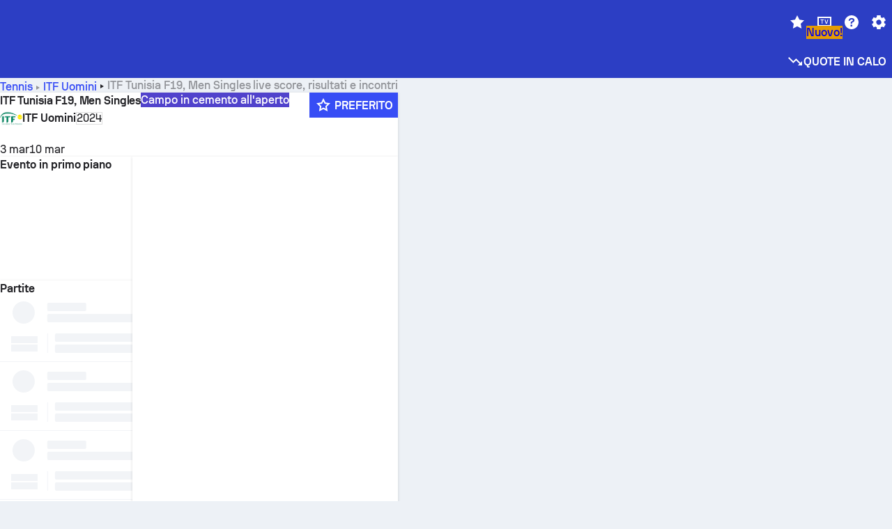

--- FILE ---
content_type: text/html; charset=utf-8
request_url: https://www.sofascore.com/it/tennis/tournament/itf-men/itf-tunisia-f19-men-singles/12319
body_size: 150649
content:
<!DOCTYPE html><html lang="it" dir="ltr" translate="no"><head><meta charSet="utf-8" data-next-head=""/><meta name="viewport" content="width=device-width" data-next-head=""/><meta name="viewport" content="width=device-width, initial-scale=1, shrink-to-fit=no"/><script async="" src="https://securepubads.g.doubleclick.net/tag/js/gpt.js"></script><meta name="theme-color" media="(prefers-color-scheme: light)" content="#2c3ec4"/><meta name="theme-color" media="(prefers-color-scheme: dark)" content="#2a3543"/><link rel="icon" href="/_next/static/media/favicon.36eabe98.ico"/><meta name="author" content="Sofascore"/><meta name="apple-itunes-app" content="app-id=1176147574"/><meta name="facebook-domain-verification" content="5tm5f2wweby6ky296kp5on2vj4be6z"/><link rel="preconnect" href="https://img.sofascore.com"/><link rel="preconnect" href="https://www.google.com"/><link rel="preconnect" href="https://www.gstatic.com" crossorigin="anonymous"/><link rel="dns-prefetch" href="https://img.sofascore.com"/><link rel="dns-prefetch" href="https://www.googletagmanager.com"/><link rel="manifest" href="/static/manifest.json"/><link rel="shortcut icon" href="/_next/static/media/favicon.36eabe98.ico"/><link rel="mask-icon" href="/_next/static/media/favicon.36eabe98.ico"/><link rel="apple-touch-icon-precomposed" sizes="180x180" href="/_next/static/media/apple-icon-180x180.25727f88.png"/><link rel="apple-touch-icon-precomposed" sizes="152x152" href="/_next/static/media/apple-icon-152x152.639e0059.png"/><link rel="apple-touch-icon-precomposed" sizes="144x144" href="/_next/static/media/apple-icon-144x144.36eabe98.png"/><link rel="apple-touch-icon-precomposed" sizes="120x120" href="/_next/static/media/apple-icon-120x120.1f22126e.png"/><link rel="apple-touch-icon-precomposed" sizes="114x114" href="/_next/static/media/apple-icon-114x114.8efe1e47.png"/><link rel="apple-touch-icon-precomposed" sizes="76x76" href="/_next/static/media/apple-icon-76x76.6fe15cf7.png"/><link rel="apple-touch-icon-precomposed" sizes="72x72" href="/_next/static/media/apple-icon-72x72.c847900b.png"/><link rel="preload" href="/static/fonts/SofascoreSans/woff2/SofascoreSans-Regular.woff2" as="font" type="font/woff2" crossorigin="anonymous"/><link rel="preload" href="/static/fonts/SofascoreSans/woff2/SofascoreSans-Medium.woff2" as="font" type="font/woff2" crossorigin="anonymous"/><link rel="preload" href="/static/fonts/SofascoreSans/woff2/SofascoreSans-Bold.woff2" as="font" type="font/woff2" crossorigin="anonymous"/><link rel="alternate" hrefLang="en" href="https://www.sofascore.com/tennis/tournament/itf-men/itf-tunisia-f19-men-singles/12319" data-next-head=""/><link rel="alternate" hrefLang="hr" href="https://www.sofascore.com/hr/tennis/tournament/itf-men/itf-tunisia-f19-men-singles/12319" data-next-head=""/><link rel="alternate" hrefLang="it" href="https://www.sofascore.com/it/tennis/tournament/itf-men/itf-tunisia-f19-men-singles/12319" data-next-head=""/><link rel="alternate" hrefLang="es" href="https://www.sofascore.com/es/tennis/tournament/itf-men/itf-tunisia-f19-men-singles/12319" data-next-head=""/><link rel="alternate" hrefLang="es-la" href="https://www.sofascore.com/es-la/tennis/tournament/itf-men/itf-tunisia-f19-men-singles/12319" data-next-head=""/><link rel="alternate" hrefLang="pt-br" href="https://www.sofascore.com/pt/tennis/tournament/itf-men/itf-tunisia-f19-men-singles/12319" data-next-head=""/><link rel="alternate" hrefLang="de" href="https://www.sofascore.com/de/tennis/tournament/itf-men/itf-tunisia-f19-men-singles/12319" data-next-head=""/><link rel="alternate" hrefLang="fr" href="https://www.sofascore.com/fr/tennis/tournament/itf-men/itf-tunisia-f19-men-singles/12319" data-next-head=""/><link rel="alternate" hrefLang="pl" href="https://www.sofascore.com/pl/tennis/tournament/itf-men/itf-tunisia-f19-men-singles/12319" data-next-head=""/><link rel="alternate" hrefLang="hu" href="https://www.sofascore.com/hu/tennis/tournament/itf-men/itf-tunisia-f19-men-singles/12319" data-next-head=""/><link rel="alternate" hrefLang="da" href="https://www.sofascore.com/da/tennis/tournament/itf-men/itf-tunisia-f19-men-singles/12319" data-next-head=""/><link rel="alternate" hrefLang="tr" href="https://www.sofascore.com/tr/tennis/tournament/itf-men/itf-tunisia-f19-men-singles/12319" data-next-head=""/><link rel="alternate" hrefLang="ru" href="https://www.sofascore.com/ru/tennis/tournament/itf-men/itf-tunisia-f19-men-singles/12319" data-next-head=""/><link rel="alternate" hrefLang="nl" href="https://www.sofascore.com/nl/tennis/tournament/itf-men/itf-tunisia-f19-men-singles/12319" data-next-head=""/><link rel="alternate" hrefLang="id" href="https://www.sofascore.com/id/tennis/tournament/itf-men/itf-tunisia-f19-men-singles/12319" data-next-head=""/><link rel="alternate" hrefLang="el" href="https://www.sofascore.com/el/tennis/tournament/itf-men/itf-tunisia-f19-men-singles/12319" data-next-head=""/><link rel="alternate" hrefLang="sv" href="https://www.sofascore.com/sv/tennis/tournament/itf-men/itf-tunisia-f19-men-singles/12319" data-next-head=""/><link rel="alternate" hrefLang="zh" href="https://www.sofascore.com/zh/tennis/tournament/itf-men/itf-tunisia-f19-men-singles/12319" data-next-head=""/><link rel="alternate" hrefLang="sr" href="https://www.sofascore.com/sr/tennis/tournament/itf-men/itf-tunisia-f19-men-singles/12319" data-next-head=""/><link rel="alternate" hrefLang="sl" href="https://www.sofascore.com/sl/tennis/tournament/itf-men/itf-tunisia-f19-men-singles/12319" data-next-head=""/><link rel="alternate" hrefLang="ro" href="https://www.sofascore.com/ro/tennis/tournament/itf-men/itf-tunisia-f19-men-singles/12319" data-next-head=""/><link rel="alternate" hrefLang="no" href="https://www.sofascore.com/no/tennis/tournament/itf-men/itf-tunisia-f19-men-singles/12319" data-next-head=""/><link rel="alternate" hrefLang="hi" href="https://www.sofascore.com/hi/tennis/tournament/itf-men/itf-tunisia-f19-men-singles/12319" data-next-head=""/><link rel="alternate" hrefLang="pt-pt" href="https://www.sofascore.com/pt-pt/tennis/tournament/itf-men/itf-tunisia-f19-men-singles/12319" data-next-head=""/><link rel="alternate" hrefLang="cs" href="https://www.sofascore.com/cs/tennis/tournament/itf-men/itf-tunisia-f19-men-singles/12319" data-next-head=""/><link rel="alternate" hrefLang="sk" href="https://www.sofascore.com/sk/tennis/tournament/itf-men/itf-tunisia-f19-men-singles/12319" data-next-head=""/><link rel="alternate" hrefLang="bn" href="https://www.sofascore.com/bn/tennis/tournament/itf-men/itf-tunisia-f19-men-singles/12319" data-next-head=""/><link rel="alternate" hrefLang="ar" href="https://www.sofascore.com/ar/tennis/tournament/itf-men/itf-tunisia-f19-men-singles/12319" data-next-head=""/><link rel="alternate" hrefLang="az" href="https://www.sofascore.com/az/tennis/tournament/itf-men/itf-tunisia-f19-men-singles/12319" data-next-head=""/><link rel="alternate" hrefLang="x-default" href="https://www.sofascore.com/tennis/tournament/itf-men/itf-tunisia-f19-men-singles/12319" data-next-head=""/><link rel="canonical" href="https://www.sofascore.com/it/tennis/tournament/itf-men/itf-tunisia-f19-men-singles/12319" data-next-head=""/><link rel="alternate" href="android-app://com.sofascore.results/https/www.sofascore.com/league/12319" data-next-head=""/><title data-next-head="">ITF Tunisia F19, Men Singles Punteggi live, calendari e risultati - Sofascore</title><meta name="description" content="Su questa pagina troverai ITF Tunisia F19, Men Singles risultati in tempo reale, oltre ai risultati di tutte le squadre che partecipano a questo torneo." data-next-head=""/><meta name="keywords" content="ITF Tunisia F19, Men Singles, risultati in tempo reale, calendari, risultati, risultati in diretta" data-next-head=""/><link rel="preload" href="/_next/static/css/03821c4da82a4718.css" as="style"/><meta name="sentry-trace" content="5eb5c83c3a544b3925a86a82a05d1f7f-b8a5f46df83364d9"/><meta name="baggage" content="sentry-environment=production,sentry-release=BaRfSWYqvHXblNeMJY4xw,sentry-public_key=d693747a6bb242d9bb9cf7069fb57988,sentry-trace_id=5eb5c83c3a544b3925a86a82a05d1f7f"/><script>
          window['gtag_enable_tcf_support'] = true;
          window.dataLayer = window.dataLayer || [];
          window.googletag = window.googletag || { cmd: [] };
          window.adv = window.adv || { cmd: [] };
          window.sas = window.sas || { cmd: [] };
        </script><script>
          if (typeof grecaptcha === 'undefined') {
            grecaptcha = {};
          }
          grecaptcha.ready = function(cb) {
            if (typeof grecaptcha.render === 'undefined') {
              const c = '___grecaptcha_cfg';
              window[c] = window[c] || {};
              (window[c]['fns'] = window[c]['fns']||[]).push(cb);
            } else {
              cb();
            }
          }
       </script><style type="text/css">.fresnel-container{margin:0;padding:0;}
@media not all and (min-width:0px) and (max-width:478.98px){.fresnel-at-xxs{display:none!important;}}
@media not all and (min-width:479px) and (max-width:479.98px){.fresnel-at-xsMax{display:none!important;}}
@media not all and (min-width:480px) and (max-width:479.98px){.fresnel-at-xs{display:none!important;}}
@media not all and (min-width:480px) and (max-width:766.98px){.fresnel-at-xsMin{display:none!important;}}
@media not all and (min-width:767px) and (max-width:767.98px){.fresnel-at-smMax{display:none!important;}}
@media not all and (min-width:768px) and (max-width:767.98px){.fresnel-at-sm{display:none!important;}}
@media not all and (min-width:768px) and (max-width:990.98px){.fresnel-at-smMin{display:none!important;}}
@media not all and (min-width:991px) and (max-width:991.98px){.fresnel-at-mdMax{display:none!important;}}
@media not all and (min-width:992px) and (max-width:991.98px){.fresnel-at-md{display:none!important;}}
@media not all and (min-width:992px) and (max-width:1342.98px){.fresnel-at-mdMin{display:none!important;}}
@media not all and (min-width:1343px) and (max-width:1343.98px){.fresnel-at-lgMax{display:none!important;}}
@media not all and (min-width:1344px) and (max-width:1343.98px){.fresnel-at-lg{display:none!important;}}
@media not all and (min-width:1344px){.fresnel-at-lgMin{display:none!important;}}
@media not all and (max-width:478.98px){.fresnel-lessThan-xsMax{display:none!important;}}
@media not all and (max-width:479.98px){.fresnel-lessThan-xs{display:none!important;}}
@media not all and (max-width:479.98px){.fresnel-lessThan-xsMin{display:none!important;}}
@media not all and (max-width:766.98px){.fresnel-lessThan-smMax{display:none!important;}}
@media not all and (max-width:767.98px){.fresnel-lessThan-sm{display:none!important;}}
@media not all and (max-width:767.98px){.fresnel-lessThan-smMin{display:none!important;}}
@media not all and (max-width:990.98px){.fresnel-lessThan-mdMax{display:none!important;}}
@media not all and (max-width:991.98px){.fresnel-lessThan-md{display:none!important;}}
@media not all and (max-width:991.98px){.fresnel-lessThan-mdMin{display:none!important;}}
@media not all and (max-width:1342.98px){.fresnel-lessThan-lgMax{display:none!important;}}
@media not all and (max-width:1343.98px){.fresnel-lessThan-lg{display:none!important;}}
@media not all and (max-width:1343.98px){.fresnel-lessThan-lgMin{display:none!important;}}
@media not all and (min-width:479px){.fresnel-greaterThan-xxs{display:none!important;}}
@media not all and (min-width:480px){.fresnel-greaterThan-xsMax{display:none!important;}}
@media not all and (min-width:480px){.fresnel-greaterThan-xs{display:none!important;}}
@media not all and (min-width:767px){.fresnel-greaterThan-xsMin{display:none!important;}}
@media not all and (min-width:768px){.fresnel-greaterThan-smMax{display:none!important;}}
@media not all and (min-width:768px){.fresnel-greaterThan-sm{display:none!important;}}
@media not all and (min-width:991px){.fresnel-greaterThan-smMin{display:none!important;}}
@media not all and (min-width:992px){.fresnel-greaterThan-mdMax{display:none!important;}}
@media not all and (min-width:992px){.fresnel-greaterThan-md{display:none!important;}}
@media not all and (min-width:1343px){.fresnel-greaterThan-mdMin{display:none!important;}}
@media not all and (min-width:1344px){.fresnel-greaterThan-lgMax{display:none!important;}}
@media not all and (min-width:1344px){.fresnel-greaterThan-lg{display:none!important;}}
@media not all and (min-width:0px){.fresnel-greaterThanOrEqual-xxs{display:none!important;}}
@media not all and (min-width:479px){.fresnel-greaterThanOrEqual-xsMax{display:none!important;}}
@media not all and (min-width:480px){.fresnel-greaterThanOrEqual-xs{display:none!important;}}
@media not all and (min-width:480px){.fresnel-greaterThanOrEqual-xsMin{display:none!important;}}
@media not all and (min-width:767px){.fresnel-greaterThanOrEqual-smMax{display:none!important;}}
@media not all and (min-width:768px){.fresnel-greaterThanOrEqual-sm{display:none!important;}}
@media not all and (min-width:768px){.fresnel-greaterThanOrEqual-smMin{display:none!important;}}
@media not all and (min-width:991px){.fresnel-greaterThanOrEqual-mdMax{display:none!important;}}
@media not all and (min-width:992px){.fresnel-greaterThanOrEqual-md{display:none!important;}}
@media not all and (min-width:992px){.fresnel-greaterThanOrEqual-mdMin{display:none!important;}}
@media not all and (min-width:1343px){.fresnel-greaterThanOrEqual-lgMax{display:none!important;}}
@media not all and (min-width:1344px){.fresnel-greaterThanOrEqual-lg{display:none!important;}}
@media not all and (min-width:1344px){.fresnel-greaterThanOrEqual-lgMin{display:none!important;}}
@media not all and (min-width:0px) and (max-width:478.98px){.fresnel-between-xxs-xsMax{display:none!important;}}
@media not all and (min-width:0px) and (max-width:479.98px){.fresnel-between-xxs-xs{display:none!important;}}
@media not all and (min-width:0px) and (max-width:479.98px){.fresnel-between-xxs-xsMin{display:none!important;}}
@media not all and (min-width:0px) and (max-width:766.98px){.fresnel-between-xxs-smMax{display:none!important;}}
@media not all and (min-width:0px) and (max-width:767.98px){.fresnel-between-xxs-sm{display:none!important;}}
@media not all and (min-width:0px) and (max-width:767.98px){.fresnel-between-xxs-smMin{display:none!important;}}
@media not all and (min-width:0px) and (max-width:990.98px){.fresnel-between-xxs-mdMax{display:none!important;}}
@media not all and (min-width:0px) and (max-width:991.98px){.fresnel-between-xxs-md{display:none!important;}}
@media not all and (min-width:0px) and (max-width:991.98px){.fresnel-between-xxs-mdMin{display:none!important;}}
@media not all and (min-width:0px) and (max-width:1342.98px){.fresnel-between-xxs-lgMax{display:none!important;}}
@media not all and (min-width:0px) and (max-width:1343.98px){.fresnel-between-xxs-lg{display:none!important;}}
@media not all and (min-width:0px) and (max-width:1343.98px){.fresnel-between-xxs-lgMin{display:none!important;}}
@media not all and (min-width:479px) and (max-width:479.98px){.fresnel-between-xsMax-xs{display:none!important;}}
@media not all and (min-width:479px) and (max-width:479.98px){.fresnel-between-xsMax-xsMin{display:none!important;}}
@media not all and (min-width:479px) and (max-width:766.98px){.fresnel-between-xsMax-smMax{display:none!important;}}
@media not all and (min-width:479px) and (max-width:767.98px){.fresnel-between-xsMax-sm{display:none!important;}}
@media not all and (min-width:479px) and (max-width:767.98px){.fresnel-between-xsMax-smMin{display:none!important;}}
@media not all and (min-width:479px) and (max-width:990.98px){.fresnel-between-xsMax-mdMax{display:none!important;}}
@media not all and (min-width:479px) and (max-width:991.98px){.fresnel-between-xsMax-md{display:none!important;}}
@media not all and (min-width:479px) and (max-width:991.98px){.fresnel-between-xsMax-mdMin{display:none!important;}}
@media not all and (min-width:479px) and (max-width:1342.98px){.fresnel-between-xsMax-lgMax{display:none!important;}}
@media not all and (min-width:479px) and (max-width:1343.98px){.fresnel-between-xsMax-lg{display:none!important;}}
@media not all and (min-width:479px) and (max-width:1343.98px){.fresnel-between-xsMax-lgMin{display:none!important;}}
@media not all and (min-width:480px) and (max-width:479.98px){.fresnel-between-xs-xsMin{display:none!important;}}
@media not all and (min-width:480px) and (max-width:766.98px){.fresnel-between-xs-smMax{display:none!important;}}
@media not all and (min-width:480px) and (max-width:767.98px){.fresnel-between-xs-sm{display:none!important;}}
@media not all and (min-width:480px) and (max-width:767.98px){.fresnel-between-xs-smMin{display:none!important;}}
@media not all and (min-width:480px) and (max-width:990.98px){.fresnel-between-xs-mdMax{display:none!important;}}
@media not all and (min-width:480px) and (max-width:991.98px){.fresnel-between-xs-md{display:none!important;}}
@media not all and (min-width:480px) and (max-width:991.98px){.fresnel-between-xs-mdMin{display:none!important;}}
@media not all and (min-width:480px) and (max-width:1342.98px){.fresnel-between-xs-lgMax{display:none!important;}}
@media not all and (min-width:480px) and (max-width:1343.98px){.fresnel-between-xs-lg{display:none!important;}}
@media not all and (min-width:480px) and (max-width:1343.98px){.fresnel-between-xs-lgMin{display:none!important;}}
@media not all and (min-width:480px) and (max-width:766.98px){.fresnel-between-xsMin-smMax{display:none!important;}}
@media not all and (min-width:480px) and (max-width:767.98px){.fresnel-between-xsMin-sm{display:none!important;}}
@media not all and (min-width:480px) and (max-width:767.98px){.fresnel-between-xsMin-smMin{display:none!important;}}
@media not all and (min-width:480px) and (max-width:990.98px){.fresnel-between-xsMin-mdMax{display:none!important;}}
@media not all and (min-width:480px) and (max-width:991.98px){.fresnel-between-xsMin-md{display:none!important;}}
@media not all and (min-width:480px) and (max-width:991.98px){.fresnel-between-xsMin-mdMin{display:none!important;}}
@media not all and (min-width:480px) and (max-width:1342.98px){.fresnel-between-xsMin-lgMax{display:none!important;}}
@media not all and (min-width:480px) and (max-width:1343.98px){.fresnel-between-xsMin-lg{display:none!important;}}
@media not all and (min-width:480px) and (max-width:1343.98px){.fresnel-between-xsMin-lgMin{display:none!important;}}
@media not all and (min-width:767px) and (max-width:767.98px){.fresnel-between-smMax-sm{display:none!important;}}
@media not all and (min-width:767px) and (max-width:767.98px){.fresnel-between-smMax-smMin{display:none!important;}}
@media not all and (min-width:767px) and (max-width:990.98px){.fresnel-between-smMax-mdMax{display:none!important;}}
@media not all and (min-width:767px) and (max-width:991.98px){.fresnel-between-smMax-md{display:none!important;}}
@media not all and (min-width:767px) and (max-width:991.98px){.fresnel-between-smMax-mdMin{display:none!important;}}
@media not all and (min-width:767px) and (max-width:1342.98px){.fresnel-between-smMax-lgMax{display:none!important;}}
@media not all and (min-width:767px) and (max-width:1343.98px){.fresnel-between-smMax-lg{display:none!important;}}
@media not all and (min-width:767px) and (max-width:1343.98px){.fresnel-between-smMax-lgMin{display:none!important;}}
@media not all and (min-width:768px) and (max-width:767.98px){.fresnel-between-sm-smMin{display:none!important;}}
@media not all and (min-width:768px) and (max-width:990.98px){.fresnel-between-sm-mdMax{display:none!important;}}
@media not all and (min-width:768px) and (max-width:991.98px){.fresnel-between-sm-md{display:none!important;}}
@media not all and (min-width:768px) and (max-width:991.98px){.fresnel-between-sm-mdMin{display:none!important;}}
@media not all and (min-width:768px) and (max-width:1342.98px){.fresnel-between-sm-lgMax{display:none!important;}}
@media not all and (min-width:768px) and (max-width:1343.98px){.fresnel-between-sm-lg{display:none!important;}}
@media not all and (min-width:768px) and (max-width:1343.98px){.fresnel-between-sm-lgMin{display:none!important;}}
@media not all and (min-width:768px) and (max-width:990.98px){.fresnel-between-smMin-mdMax{display:none!important;}}
@media not all and (min-width:768px) and (max-width:991.98px){.fresnel-between-smMin-md{display:none!important;}}
@media not all and (min-width:768px) and (max-width:991.98px){.fresnel-between-smMin-mdMin{display:none!important;}}
@media not all and (min-width:768px) and (max-width:1342.98px){.fresnel-between-smMin-lgMax{display:none!important;}}
@media not all and (min-width:768px) and (max-width:1343.98px){.fresnel-between-smMin-lg{display:none!important;}}
@media not all and (min-width:768px) and (max-width:1343.98px){.fresnel-between-smMin-lgMin{display:none!important;}}
@media not all and (min-width:991px) and (max-width:991.98px){.fresnel-between-mdMax-md{display:none!important;}}
@media not all and (min-width:991px) and (max-width:991.98px){.fresnel-between-mdMax-mdMin{display:none!important;}}
@media not all and (min-width:991px) and (max-width:1342.98px){.fresnel-between-mdMax-lgMax{display:none!important;}}
@media not all and (min-width:991px) and (max-width:1343.98px){.fresnel-between-mdMax-lg{display:none!important;}}
@media not all and (min-width:991px) and (max-width:1343.98px){.fresnel-between-mdMax-lgMin{display:none!important;}}
@media not all and (min-width:992px) and (max-width:991.98px){.fresnel-between-md-mdMin{display:none!important;}}
@media not all and (min-width:992px) and (max-width:1342.98px){.fresnel-between-md-lgMax{display:none!important;}}
@media not all and (min-width:992px) and (max-width:1343.98px){.fresnel-between-md-lg{display:none!important;}}
@media not all and (min-width:992px) and (max-width:1343.98px){.fresnel-between-md-lgMin{display:none!important;}}
@media not all and (min-width:992px) and (max-width:1342.98px){.fresnel-between-mdMin-lgMax{display:none!important;}}
@media not all and (min-width:992px) and (max-width:1343.98px){.fresnel-between-mdMin-lg{display:none!important;}}
@media not all and (min-width:992px) and (max-width:1343.98px){.fresnel-between-mdMin-lgMin{display:none!important;}}
@media not all and (min-width:1343px) and (max-width:1343.98px){.fresnel-between-lgMax-lg{display:none!important;}}
@media not all and (min-width:1343px) and (max-width:1343.98px){.fresnel-between-lgMax-lgMin{display:none!important;}}
@media not all and (min-width:1344px) and (max-width:1343.98px){.fresnel-between-lg-lgMin{display:none!important;}}</style><script>
        (function () {
          function applyTheme(theme) {
            for (let key in theme) {
              document.documentElement.style.setProperty(key, theme[key]);
            }
          }

          var persistedTheme = localStorage.getItem('sofa.theme');

          var light = {"--primary-default":"#374df5","--primary-variant":"#2c3ec4","--primary-highlight":"rgba(55, 77, 245, 0.15)","--primary-hover":"hsl(233, 90.5%, 63.8%)","--primary-selected":"hsl(233, 90.5%, 53.8%)","--secondary-default":"#0bb32a","--secondary-variant":"#08861f","--secondary-highlight":"rgba(11, 179, 42, 0.15)","--secondary-hover":"hsl(131, 88.4%, 42.3%)","--secondary-selected":"hsl(131, 88.4%, 32.3%)","--tertiary-default":"rgba(202, 194, 133, 1)","--tertiary-variant":"rgba(157, 150, 94, 1)","--tertiary-highlight":"rgba(202, 194, 133, 0.15)","--neutral-default":"#a4a9b3","--neutral-variant":"#51565f","--neutral-highlight":"#e8ecf3","--on-color-primary":"#ffffff","--on-color-secondary":"rgba(255, 255, 255, 0.6)","--on-color-highlight-nLv1":"rgba(255, 255, 255, 0.2)","--on-color-highlight-nLv2":"rgba(255, 255, 255, 0.1)","--on-color-default":"#ffffff","--on-color-hover":"#e6e6e6","--on-color-selected":"#cccccc","--surface-s0":"#edf1f6","--surface-s1":"#ffffff","--surface-s2":"rgba(229, 233, 239, 0.5)","--surface-sp":"#ffffff","--surface-t":"#222226","--on-surface-nLv1":"#222226","--on-surface-nLv2":"rgba(34, 34, 38, 0.7)","--on-surface-nLv3":"rgba(34, 34, 38, 0.45)","--on-surface-nLv4":"rgba(34, 34, 38, 0.15)","--on-surface-nLv5":"rgba(34, 34, 38, 0.06)","--error-default":"#c7361f","--error-hover":"#dd3c23","--error-selected":"#b1301c","--alert-default":"#c7921f","--alert-hover":"#dda223","--alert-selected":"#b1821c","--success-default":"#15b168","--success-hover":"#18c876","--success-selected":"#129a5b","--effect-elevation1":"rgba(34, 34, 38, 0.16)","--effect-elevation2":"rgba(34, 34, 38, 0.16)","--effect-elevation3":"rgba(34, 34, 38, 0.16)","--overlay-darken1":"rgba(0, 0, 0, 0.25)","--overlay-darken2":"rgba(0, 0, 0, 0.5)","--overlay-darken3":"rgba(0, 0, 0, 0.65)","--sofa-singles-live":"#cb1818","--sofa-singles-value":"#e59c03","--sofa-singles-liveHighlight":"rgba(203, 24, 24, 0.1)","--sofa-singles-crowdsourcingLive":"#ff109f","--sofa-singles-crowdsourcingLiveHighlight":"rgba(255, 16, 159, 0.1)","--score-rating-s00":"#a4a9b3","--score-rating-s10":"#dc0c00","--score-rating-s60":"#ed7e07","--score-rating-s65":"#d9af00","--score-rating-s70":"#00c424","--score-rating-s80":"#00adc4","--score-rating-s90":"#374df5","--playoffs-promotion-to-x":"#26943b","--playoffs-promotion-to-x-playoff":"#49cb40","--playoffs-promotion-to-y":"#0056a3","--playoffs-promotion-to-y-playoff":"#0a8dff","--playoffs-promotion-to-z":"#016565","--playoffs-promotion-to-z-playoff":"#018e8d","--playoffs-promotion-to-z-playoff-secondary":"#01b7b6","--playoffs-promotion-to-relegation":"#c1262d","--playoffs-promotion-to-relegation-playoff":"#fea500","--player-position-forward":"#cb1818","--player-position-midfield":"#0bb32a","--player-position-defender":"#374df5","--player-position-goalkeeper":"#e59c03","--heatmap-hm1":"#cbedbf","--heatmap-hm2":"#d5eb86","--heatmap-hm3":"#fffc20","--heatmap-hm4":"#ff8111","--heatmap-hm5":"#ff1f1f","--stage-sports-dtm":"#011c47","--stage-sports-formula1":"#dc351e","--stage-sports-formulaE":"#04afe7","--stage-sports-indycar":"#c61e36","--stage-sports-moto2":"#84273a","--stage-sports-moto3":"#832639","--stage-sports-motoGP":"#3b3536","--stage-sports-nascar":"#007ac2","--stage-sports-superbike":"#bd1f23","--stage-sports-wrc":"#7bad26","--stage-sports-cycling":"#0162af","--stage-sports-generic":"#03af37","--graphics-terrain-football":"#cbedbf","--graphics-terrain-basketball":"#f8d496","--graphics-terrain-dark":"#19191c","--graphics-terrain-footballPale":"#f5fbf2","--graphics-terrain-basketballPale":"#fef6ea","--graphics-terrain-footballLineups":"#3c8063","--terrain-harcourtIndoor":"#30b8ab","--terrain-hardcourtOutdoor":"#5143cc","--terrain-grass":"#62bd40","--terrain-clay":"#eb9a44","--terrain-default":"#808080","--tournaments-wta":"#a42090","--social-twitter":"#00acee","--social-facebook":"#0865FE","--social-apple":"#000000","--social-huawei-symbol":"#CE0E2D","--social-huawei-text":"#262729","--cricket-neutral":"#a4a9b3","--cricket-singleRuns":"#6aac44","--cricket-firstCircleRuns":"#4d82a1","--cricket-secondCircleRuns":"#98458c","--cricket-wicketsDown":"#b8483c","--cricket-errorsAndMistakes":"#be9b3c","--cricket-cricketTerrain":"#cbedbf","--cricket-cricketTerrainSecondary":"#166534","--cricket-dsr":"#5a539c","--sentiment-positive":"#0bb32a","--sentiment-positive-highlight":"rgba(11, 179, 42, 0.25)","--sentiment-negative":"#cb1818","--sentiment-negative-highlight":"rgba(203, 24, 24, 0.25)","--header-default":"#2c3ec4","--mma-red-default":"#ce153a","--mma-red-highlight":"rgba(206, 21, 58, 0.15)","--mma-blue-default":"#1258df","--mma-blue-highlight":"rgba(18, 88, 223, 0.15)","--football-shotmap-home-idle":"#05660f","--football-shotmap-home-selectedHover":"#0bb32a","--football-shotmap-away-idle":"#064683","--football-shotmap-away-selectedHover":"#374df5","--tennis-tournaments-2000":"#3A66AC","--tennis-tournaments-1000":"#D1B04E","--tennis-tournaments-500":"#848E95","--tennis-tournaments-250":"#00AFF0","--hockey-shotmap-shot-background":"#ffffff80","--editor-pink":"#FF407F","--editor-pink-highlight":"rgba(255, 64, 127, 0.15)"};
          var dark = {"--primary-default":"#7a84ff","--primary-variant":"#000000","--primary-highlight":"rgba(122, 132, 255, 0.25)","--primary-hover":"hsl(235, 100.0%, 78.9%)","--primary-selected":"hsl(235, 100.0%, 68.9%)","--secondary-default":"#46c252","--secondary-variant":"#03692a","--secondary-highlight":"rgba(70, 194, 82, 0.25)","--secondary-hover":"hsl(126, 50.4%, 56.8%)","--secondary-selected":"hsl(126, 50.4%, 46.8%)","--tertiary-default":"rgba(168, 161, 110, 1)","--tertiary-variant":"rgba(130, 124, 77, 1)","--tertiary-highlight":"rgba(168, 161 110, 0.15)","--neutral-default":"#a4a9b3","--neutral-variant":"#BCC2CF","--neutral-highlight":"rgba(54, 63, 83, 0.5)","--on-color-primary":"#FCFCFE","--on-color-secondary":"rgba(255, 255, 255, 0.6)","--on-color-highlight-nLv1":"rgba(255, 255, 255, 0.25)","--on-color-highlight-nLv2":"rgba(255, 255, 255, 0.1)","--on-color-default":"#ffffff","--on-color-hover":"#ffffff","--on-color-selected":"#f2f2f2","--surface-s0":"#000000","--surface-s1":"#171C1F","--surface-s2":"rgba(0, 0, 0, 0.5)","--surface-sp":"#272C32","--surface-t":"#ECEDEF","--on-surface-nLv1":"#ECEDEF","--on-surface-nLv2":"rgba(255, 255, 255, 0.75)","--on-surface-nLv3":"rgba(255, 255, 255, 0.5)","--on-surface-nLv4":"rgba(255, 255, 255, 0.15)","--on-surface-nLv5":"rgba(255, 255, 255, 0.08)","--error-default":"#e35c47","--error-hover":"#e66f5d","--error-selected":"#e04831","--alert-default":"#dbaa3f","--alert-hover":"#dfb355","--alert-selected":"#d7a02a","--success-default":"#39b57a","--success-hover":"#44c486","--success-selected":"#33a26c","--effect-elevation1":"rgba(0, 0, 0, 0.24)","--effect-elevation2":"rgba(0, 0, 0, 0.40)","--effect-elevation3":"rgba(0, 0, 0, 0.48)","--overlay-darken1":"rgba(0, 0, 0, 0.25)","--overlay-darken2":"rgba(0, 0, 0, 0.5)","--overlay-darken3":"rgba(0, 0, 0, 0.65)","--sofa-singles-live":"#e73b3b","--sofa-singles-value":"#e8b345","--sofa-singles-liveHighlight":"rgba(231, 59, 59, 0.2)","--sofa-singles-crowdsourcingLive":"#ff109f","--sofa-singles-crowdsourcingLiveHighlight":"rgba(255, 16, 159, 0.1)","--score-rating-s00":"#a4a9b3","--score-rating-s10":"#dc0c00","--score-rating-s60":"#ed7e07","--score-rating-s65":"#d9af00","--score-rating-s70":"#00c424","--score-rating-s80":"#00adc4","--score-rating-s90":"#374df5","--playoffs-promotion-to-x":"#3bb552","--playoffs-promotion-to-x-playoff":"#80ea79","--playoffs-promotion-to-y":"#288eea","--playoffs-promotion-to-y-playoff":"#8fcbff","--playoffs-promotion-to-z":"#2f9d9d","--playoffs-promotion-to-z-playoff":"#0ad8d8","--playoffs-promotion-to-z-playoff-secondary":"#befefe","--playoffs-promotion-to-relegation":"#ef5158","--playoffs-promotion-to-relegation-playoff":"#ffb936","--player-position-forward":"#e73b3b","--player-position-midfield":"#1eb85d","--player-position-defender":"#4b9def","--player-position-goalkeeper":"#e8b345","--heatmap-hm1":"#446c46","--heatmap-hm2":"#7d943c","--heatmap-hm3":"#ffd630","--heatmap-hm4":"#f0802b","--heatmap-hm5":"#f03530","--stage-sports-dtm":"#011c47","--stage-sports-formula1":"#dc351e","--stage-sports-formulaE":"#04afe7","--stage-sports-indycar":"#c61e36","--stage-sports-moto2":"#84273a","--stage-sports-moto3":"#832639","--stage-sports-motoGP":"#3b3536","--stage-sports-nascar":"#007ac2","--stage-sports-superbike":"#bd1f23","--stage-sports-wrc":"#7bad26","--stage-sports-cycling":"#0162af","--stage-sports-generic":"#03af37","--graphics-terrain-football":"#446c46","--graphics-terrain-basketball":"#a38a5e","--graphics-terrain-dark":"#0c0c0d","--graphics-terrain-footballPale":"#1d2c29","--graphics-terrain-basketballPale":"#31312e","--graphics-terrain-footballLineups":"#171c1f","--terrain-harcourtIndoor":"#6ee4d9","--terrain-hardcourtOutdoor":"#a59bf5","--terrain-grass":"#488331","--terrain-clay":"#a06b32","--terrain-default":"#808080","--tournaments-wta":"#db5cc7","--social-twitter":"#00acee","--social-facebook":"#ECEDEF","--social-apple":"#ECEDEF","--social-huawei-symbol":"#ECEDEF","--social-huawei-text":"#ECEDEF","--cricket-neutral":"#828ba1","--cricket-singleRuns":"#6aac44","--cricket-firstCircleRuns":"#4d82a1","--cricket-secondCircleRuns":"#98458c","--cricket-wicketsDown":"#b8483c","--cricket-errorsAndMistakes":"#be9b3c","--cricket-cricketTerrain":"#9ccf8a","--cricket-cricketTerrainSecondary":"#166534","--cricket-dsr":"#5a539c","--sentiment-positive":"#46c252","--sentiment-positive-highlight":"rgba(70, 194, 82, 0.25)","--sentiment-negative":"#e73b3b","--sentiment-negative-highlight":"rgba(231, 59, 59, 0.25)","--header-default":"#111517","--mma-red-default":"#de4e6b","--mma-red-highlight":"rgba(222, 78, 107, 0.25)","--mma-blue-default":"#467ce5","--mma-blue-highlight":"rgba(70, 124, 229, 0.25)","--football-shotmap-home-idle":"#0b5a13","--football-shotmap-home-selectedHover":"#46c252","--football-shotmap-away-idle":"#2c3596","--football-shotmap-away-selectedHover":"#7a84ff","--tennis-tournaments-2000":"#3A66AC","--tennis-tournaments-1000":"#D1B04E","--tennis-tournaments-500":"#848E95","--tennis-tournaments-250":"#00AFF0","--hockey-shotmap-shot-background":"#ffffff33","--editor-pink":"#FF7DA8","--editor-pink-highlight":"rgba(255, 64, 127, 0.15)"};

          var themes = { light, dark };

          

          var theme = 'auto';
          var prefersDark = window.matchMedia('(prefers-color-scheme: dark)').matches;

          if (persistedTheme) {
            try {
              var parsed = JSON.parse(persistedTheme);
              if(parsed.theme === 'amoled') {
                parsed.theme = 'dark';
              }
              theme = parsed.theme || theme;
            } catch {
              console.error('Invalid theme shape.');
            }
          }

          var toApply;
          if (theme === 'auto') {
            toApply = prefersDark ? 'dark' : 'light';
          } else {
            toApply = theme;
          }

          try {
            window.localStorage.setItem('sofa.theme',JSON.stringify({theme:theme}));
          } catch {
            console.error('Locale Storage is full.');
          }

          document.documentElement.classList.add(toApply);
          applyTheme(themes[toApply]);
        })();</script><script type="application/ld+json" data-next-head="">{"@context":"https://schema.org","@type":"BreadcrumbList","itemListElement":[{"@type":"ListItem","position":1,"name":"Tennis","item":"https://www.sofascore.com/it/tennis"},{"@type":"ListItem","position":2,"name":"ITF Uomini","item":"https://www.sofascore.com/it/tennis/itf-men"},{"@type":"ListItem","position":3,"name":"ITF Tunisia F19, Men Singles"}]}</script><script type="application/ld+json" data-next-head="">{"@context":"https://schema.org","@type":"SportsOrganization","name":"ITF Tunisia F19, Men Singles","sport":"Tennis","logo":"https://img.sofascore.com/api/v1/unique-tournament/12319/image","url":"https://www.sofascore.com/tournament/tennis/itf-men/itf-tunisia-f19-men-singles/12319"}</script><link rel="stylesheet" href="/_next/static/css/03821c4da82a4718.css" data-n-g=""/><noscript data-n-css=""></noscript><script defer="" noModule="" src="/_next/static/chunks/polyfills-42372ed130431b0a.js"></script><script defer="" src="/_next/static/chunks/29326.9e7ebb54614a8b4c.js"></script><script defer="" src="/_next/static/chunks/86819.b701eb9aac5333f0.js"></script><script defer="" src="/_next/static/chunks/93299.495eddcc62456619.js"></script><script defer="" src="/_next/static/chunks/34331.fd802a0ef8ccb011.js"></script><script defer="" src="/_next/static/chunks/36252.97a6054a71f57f59.js"></script><script defer="" src="/_next/static/chunks/14767.19573c8df8e581cb.js"></script><script defer="" src="/_next/static/chunks/2266.4baba69db47df585.js"></script><script defer="" src="/_next/static/chunks/88561.cbe300c394cc182f.js"></script><script defer="" src="/_next/static/chunks/94863.1bdb58546c5363b8.js"></script><script defer="" src="/_next/static/chunks/17132.734f7331382554db.js"></script><script defer="" src="/_next/static/chunks/55798.bc8518dccfd800ee.js"></script><script defer="" src="/_next/static/chunks/36978.3703c0df6b1f4a83.js"></script><script defer="" src="/_next/static/chunks/64162.712b1c3f6f843dbd.js"></script><script defer="" src="/_next/static/chunks/56221.6bdb580b2a980733.js"></script><script defer="" src="/_next/static/chunks/79058.ac23cc7f60527ef3.js"></script><script defer="" src="/_next/static/chunks/62192.0f23d7cd055fbd9d.js"></script><script defer="" src="/_next/static/chunks/28355.2df0cc2624381946.js"></script><script src="/_next/static/chunks/webpack-dc78746ea924b248.js" defer=""></script><script src="/_next/static/chunks/framework-a8c9674a7c50b22f.js" defer=""></script><script src="/_next/static/chunks/main-c0b734385c5d952e.js" defer=""></script><script src="/_next/static/chunks/pages/_app-2532070b2216f148.js" defer=""></script><script src="/_next/static/chunks/14092-f8d92b8eedd494c1.js" defer=""></script><script src="/_next/static/chunks/33854-b1405b1353b98068.js" defer=""></script><script src="/_next/static/chunks/58860-7a7a351931890f60.js" defer=""></script><script src="/_next/static/chunks/41164-557645164de57e6c.js" defer=""></script><script src="/_next/static/chunks/25274-b97ce3adcb4bcd78.js" defer=""></script><script src="/_next/static/chunks/31702-20ac358cba1e565c.js" defer=""></script><script src="/_next/static/chunks/61392-21df7409752b8273.js" defer=""></script><script src="/_next/static/chunks/19268-a4689a0117afc7f5.js" defer=""></script><script src="/_next/static/chunks/36678-decfa13d03597159.js" defer=""></script><script src="/_next/static/chunks/93785-d35bf715b478e351.js" defer=""></script><script src="/_next/static/chunks/56022-8edf05e174502589.js" defer=""></script><script src="/_next/static/chunks/54246-2d06c06bd6debed9.js" defer=""></script><script src="/_next/static/chunks/78061-7a1ffbad19e84fd5.js" defer=""></script><script src="/_next/static/chunks/18949-a840e2f7fe85e60a.js" defer=""></script><script src="/_next/static/chunks/3074-4a83e6640e16c8f7.js" defer=""></script><script src="/_next/static/chunks/86795-41c498d567275f55.js" defer=""></script><script src="/_next/static/chunks/26928-d38f9f5e6a4359ab.js" defer=""></script><script src="/_next/static/chunks/24649-f1d348789a3718a4.js" defer=""></script><script src="/_next/static/chunks/36701-9369ee462e797422.js" defer=""></script><script src="/_next/static/chunks/25752-f433a287c4c861c0.js" defer=""></script><script src="/_next/static/chunks/49191-f2b6fabe3a1c75e7.js" defer=""></script><script src="/_next/static/chunks/32660-a1959cf860726d0f.js" defer=""></script><script src="/_next/static/chunks/12293-340c09aaa04938ac.js" defer=""></script><script src="/_next/static/chunks/32342-752129df800f82e3.js" defer=""></script><script src="/_next/static/chunks/25712-717d45eda9907a42.js" defer=""></script><script src="/_next/static/chunks/27455-ca33e2ea90d5021d.js" defer=""></script><script src="/_next/static/chunks/83245-3d9911164112a3fb.js" defer=""></script><script src="/_next/static/chunks/pages/tournament-65afcfc1a44bf713.js" defer=""></script><script src="/_next/static/BaRfSWYqvHXblNeMJY4xw/_buildManifest.js" defer=""></script><script src="/_next/static/BaRfSWYqvHXblNeMJY4xw/_ssgManifest.js" defer=""></script><style data-styled="" data-styled-version="5.3.11">html{line-height:1.15;-webkit-text-size-adjust:100%;}/*!sc*/
body{margin:0;}/*!sc*/
main{display:block;}/*!sc*/
h1{font-size:2em;margin:0.67em 0;}/*!sc*/
hr{box-sizing:content-box;height:0;overflow:visible;}/*!sc*/
pre{font-family:monospace,monospace;font-size:1em;}/*!sc*/
a{background-color:transparent;}/*!sc*/
abbr[title]{border-bottom:none;-webkit-text-decoration:underline;text-decoration:underline;-webkit-text-decoration:underline dotted;text-decoration:underline dotted;}/*!sc*/
b,strong{font-weight:bolder;}/*!sc*/
code,kbd,samp{font-family:monospace,monospace;font-size:1em;}/*!sc*/
small{font-size:80%;}/*!sc*/
sub,sup{font-size:75%;line-height:0;position:relative;vertical-align:baseline;}/*!sc*/
sub{bottom:-0.25em;}/*!sc*/
sup{top:-0.5em;}/*!sc*/
img{border-style:none;}/*!sc*/
button,input,optgroup,select,textarea{font-family:inherit;font-size:100%;line-height:1.15;margin:0;}/*!sc*/
button,input{overflow:visible;}/*!sc*/
button,select{text-transform:none;}/*!sc*/
button,[type="button"],[type="reset"],[type="submit"]{-webkit-appearance:button;}/*!sc*/
button::-moz-focus-inner,[type="button"]::-moz-focus-inner,[type="reset"]::-moz-focus-inner,[type="submit"]::-moz-focus-inner{border-style:none;padding:0;}/*!sc*/
button:-moz-focusring,[type="button"]:-moz-focusring,[type="reset"]:-moz-focusring,[type="submit"]:-moz-focusring{outline:1px dotted ButtonText;}/*!sc*/
fieldset{padding:0.35em 0.75em 0.625em;}/*!sc*/
legend{box-sizing:border-box;color:inherit;display:table;max-width:100%;padding:0;white-space:normal;}/*!sc*/
progress{vertical-align:baseline;}/*!sc*/
textarea{overflow:auto;}/*!sc*/
[type="checkbox"],[type="radio"]{box-sizing:border-box;padding:0;}/*!sc*/
[type="number"]::-webkit-inner-spin-button,[type="number"]::-webkit-outer-spin-button{height:auto;}/*!sc*/
[type="search"]{-webkit-appearance:textfield;outline-offset:-2px;}/*!sc*/
[type="search"]::-webkit-search-decoration{-webkit-appearance:none;}/*!sc*/
::-webkit-file-upload-button{-webkit-appearance:button;font:inherit;}/*!sc*/
details{display:block;}/*!sc*/
summary{display:list-item;}/*!sc*/
template{display:none;}/*!sc*/
[hidden]{display:none;}/*!sc*/
data-styled.g1[id="sc-global-ecVvVt1"]{content:"sc-global-ecVvVt1,"}/*!sc*/
body{overflow-x:hidden;width:100%;-webkit-font-smoothing:antialiased;-moz-osx-font-smoothing:grayscale;font-family:'Sofascore Sans','Arial Unicode MS',-apple-system,BlinkMacSystemFont,Segoe UI,Helvetica,Arial,sans-serif,Apple Color Emoji,Segoe UI Emoji,Segoe UI Symbol;font-weight:400;color:var(--on-surface-nLv1);background-color:var(--surface-s0);font-feature-settings:"kern" 1;font-kerning:normal;}/*!sc*/
h1,h2,h3,h4,h5,h6{font-weight:500;}/*!sc*/
h3.h-center{background-color:var(--surface-s0);border-radius:4px;overflow:hidden;font-size:15px;text-align:center;text-transform:uppercase;padding:8px 0;margin:0;}/*!sc*/
a{-webkit-text-decoration:none;text-decoration:none;}/*!sc*/
svg{vertical-align:top;}/*!sc*/
*{box-sizing:border-box;}/*!sc*/
button{border:none;background:none;font-family:'Sofascore Sans','Arial Unicode MS',-apple-system,BlinkMacSystemFont,Segoe UI,Helvetica,Arial,sans-serif,Apple Color Emoji,Segoe UI Emoji,Segoe UI Symbol;}/*!sc*/
hr{margin:12px 0;padding:0;border:none;border-bottom:1px solid rgba(0,12,36,.07);}/*!sc*/
strong{font-weight:500 !important;}/*!sc*/
th{font-weight:400;}/*!sc*/
::-webkit-input-placeholder{color:rgba(0,0,0,0.4);}/*!sc*/
::-moz-placeholder{color:rgba(0,0,0,0.4);}/*!sc*/
:-ms-input-placeholder{color:rgba(0,0,0,0.4);}/*!sc*/
::placeholder{color:rgba(0,0,0,0.4);}/*!sc*/
button,[type="button"],[type="reset"],[type="submit"]{-webkit-appearance:none !important;}/*!sc*/
.Toastify__toast-container{width:auto;}/*!sc*/
@media only screen and (max-width:480px){.Toastify__toast-container{width:100vw;}}/*!sc*/
.sofa-toast--info,.sofa-toast--error{width:328px;border-radius:16px;background:var(--primary-default);padding:12px 16px;min-height:unset;}/*!sc*/
@media only screen and (max-width:480px){.sofa-toast--info,.sofa-toast--error{bottom:32px;width:auto;max-width:calc(100vw - 32px);margin:0 auto 8px auto;}}/*!sc*/
.sofa-toast--error{background:var(--error-default);}/*!sc*/
.grecaptcha-badge{visibility:hidden;}/*!sc*/
data-styled.g2[id="sc-global-hIDtNy1"]{content:"sc-global-hIDtNy1,"}/*!sc*/
@font-face{font-family:'Sofascore Sans';src:url('/static/fonts/SofascoreSans/woff2/SofascoreSans-Regular.woff2') format('woff2'), url('/static/fonts/SofascoreSans/woff/SofascoreSans-Regular.woff') format('woff'), url('/static/fonts/SofascoreSans/otf/SofascoreSans-Regular.otf') format('otf'), url('/static/fonts/SofascoreSans/ttf/SofascoreSans-Regular.ttf') format('truetype');font-weight:400;font-style:normal;line-height:normal;font-display:swap;}/*!sc*/
@font-face{font-family:'Sofascore Sans';src:url('/static/fonts/SofascoreSans/woff2/SofascoreSans-Medium.woff2') format('woff2'), url('/static/fonts/SofascoreSans/woff/SofascoreSans-Medium.woff') format('woff'), url('/static/fonts/SofascoreSans/otf/SofascoreSans-Medium.otf') format('otf'), url('/static/fonts/SofascoreSans/ttf/SofascoreSans-Medium.ttf') format('truetype');font-weight:500;font-style:normal;font-display:swap;}/*!sc*/
@font-face{font-family:'Sofascore Sans';src:url('/static/fonts/SofascoreSans/woff2/SofascoreSans-Bold.woff2') format('woff2'), url('/static/fonts/SofascoreSans/woff/SofascoreSans-Bold.woff') format('woff'), url('/static/fonts/SofascoreSans/otf/SofascoreSans-Bold.otf') format('otf'), url('/static/fonts/SofascoreSans/ttf/SofascoreSans-Bold.ttf') format('truetype');font-weight:700;font-style:normal;font-display:swap;}/*!sc*/
@font-face{font-family:'Sofascore Sans Condensed';src:url('/static/fonts/SofascoreSans/woff2/SofascoreSans-RegularCondensed.woff2') format('woff2'), url('/static/fonts/SofascoreSans/woff/SofascoreSans-RegularCondensed.woff') format('woff'), url('/static/fonts/SofascoreSans/otf/SofascoreSans-RegularCondensed.otf') format('otf'), url('/static/fonts/SofascoreSans/ttf/SofascoreSans-RegularCondensed.ttf') format('truetype');font-weight:400;font-style:normal;font-display:swap;}/*!sc*/
@font-face{font-family:'Sofascore Sans Condensed';src:url('/static/fonts/SofascoreSans/woff2/SofascoreSans-MediumCondensed.woff2') format('woff2'), url('/static/fonts/SofascoreSans/woff/SofascoreSans-MediumCondensed.woff') format('woff'), url('/static/fonts/SofascoreSans/otf/SofascoreSans-MediumCondensed.otf') format('otf'), url('/static/fonts/SofascoreSans/ttf/SofascoreSans-MediumCondensed.ttf') format('ttf');font-weight:500;font-style:normal;font-display:swap;}/*!sc*/
@font-face{font-family:'Sofascore Sans Condensed';src:url('/static/fonts/SofascoreSans/woff2/SofascoreSans-BoldCondensed.woff2') format('woff2'), url('/static/fonts/SofascoreSans/woff/SofascoreSans-BoldCondensed.woff') format('woff'), url('/static/fonts/SofascoreSans/otf/SofascoreSans-BoldCondensed.otf') format('otf'), url('/static/fonts/SofascoreSans/ttf/SofascoreSans-BoldCondensed.ttf') format('ttf');font-weight:700;font-style:normal;font-display:swap;}/*!sc*/
data-styled.g6[id="sc-global-ejiBoL1"]{content:"sc-global-ejiBoL1,"}/*!sc*/
.cORqut{position:relative;}/*!sc*/
@media (hover:hover){}/*!sc*/
@media (hover:hover){}/*!sc*/
data-styled.g10[id="Box"]{content:"cORqut,klGMtt,"}/*!sc*/
.iLeIwZ{margin-right:8px;object-fit:cover;font-size:0;}/*!sc*/
@media (max-width:991px){.iLeIwZ{height:16px;width:16px;}}/*!sc*/
@media (min-width:992px){.iLeIwZ{height:32px;width:32px;}}/*!sc*/
.GaVIv{height:32px;width:32px;object-fit:cover;font-size:0;}/*!sc*/
data-styled.g25[id="Img"]{content:"iLeIwZ,GaVIv,"}/*!sc*/
.bnGZXP{position:absolute;z-index:109;}/*!sc*/
.bnGZXP #div-gpt-ad-1680080290316-0 iframe{min-width:30px;min-height:30px;width:30px;height:30px;margin-top:2px;}/*!sc*/
@media (max-width:991px){}/*!sc*/
data-styled.g59[id="sc-87ac5cd3-0"]{content:"bnGZXP,"}/*!sc*/
.lalAfn{position:-webkit-sticky;position:sticky;top:0;left:0;width:100%;z-index:104;background-color:var(--header-default);}/*!sc*/
@media (max-width:991px){.lalAfn{-webkit-transition:-webkit-transform 150ms ease-out;-webkit-transition:transform 150ms ease-out;transition:transform 150ms ease-out;-webkit-transform:translateY(0);-ms-transform:translateY(0);transform:translateY(0);}}/*!sc*/
data-styled.g60[id="sc-3e20636a-0"]{content:"lalAfn,"}/*!sc*/
</style></head><body><link rel="preload" as="image" href="https://img.sofascore.com/api/v1/unique-tournament/12319/image"/><link rel="preload" as="image" href="https://img.sofascore.com/api/v1/category/785/image"/><link rel="preload" as="image" href="https://img.sofascore.com/api/v1/team/372311/image"/><link rel="preload" as="image" href="https://img.sofascore.com/api/v1/team/137890/image"/><link rel="preload" as="image" href="https://img.sofascore.com/api/v1/team/254227/image"/><div id="__next"><header class="sc-3e20636a-0 lalAfn"><div class="w_100% max-w_[1440px] mx_auto md:px_md h_10xl md:h_12xl ov_initial"><div class="hide_md"><div class="d_flex ai_center jc_space-between h_[48px] ps_md"><div class="pos_relative h_4xl hide_md"><img class="pos_absolute rtl:inset-s_[-156px]" width="280" height="48" src="data:image/png;base64, iVBORw0KGgoAAAANSUhEUgAAAjAAAABgCAYAAAAD4EixAAAACXBIWXMAABYlAAAWJQFJUiTwAAAAAXNSR0IArs4c6QAAAARnQU1BAACxjwv8YQUAAAuUSURBVHgB7d3/dZxIEsDx0r39/3QRLI7A2giMI7AcgdkILEegcQSajWDGEawcgcYRSI4AHIG0EdRRptlBuLtpYCSNRt/[base64]/TL7bAQAgBfoIBOYOgGwJxZFvbyTwBOMeps7aRKAr3Uys5Y94ZKXKwEAAGG6fzKZod7/Y73c6jhlvRSyB1xZUiwEAIAX6j9yQOpK/bz+sRR/n5GYrF5Wbv8no83Tl0wAAEDUwTQhueRjIfMs6jhSNyl9lqeRBdbf1MvX3rqNAADwQh1EAuOanRaRTay/S+V+2tOZk8i2lsR8e6IRPllg/XuGlgMAsHUoTUgXgfX25OJtXfn/r17+qBf79x/1ulf18kmahMbnSZuSevZ6xBQAAE8hdSK7V/JIxlbW2ow4uvV8VNWLJS13kX2z+se1+PvMvH3spzCuY24/ebIE5tGuPwAAz0FSE9KePwEINQd9jiUvxs6rThrsSczK8/GpJPYzcYlQLk0iZEslTeKRtP9DcIldJs31ydzqyi03Q9dmIG4bs0387ubG7cTOZDv0/a6NXce9kRlc7NzFzVzcG9mDJ1x12ex8TzrlqqS5lpUAAPxSxuvKHrORO4FinyTuf6z+YdeXCfuda3zYs8VdaWRouKYPm+5bSPh6XOnwUHLbppBEI+PmMoJdn3q5GIhdajNEPhsZuy337GvhK1On/KtA+YtArPb7Ezvna92T4f0AsHc0gewxDScwpyNinFpF0VtOB45Z6jjngVilTrPoxbEK8ULHK3UgKZgYd6XNU4+ha/9xXNif5R28t9pcjysdp9R4sundXuNJSOGJ80HHzVVU6sz5kQDg4KT89pQ95ioQnweZzdZVPlOtPPFKnWbRi3Ot05UaqCB1WvLSsjIFkxhtkpypPkTiZjr9upYavhZ9tzp8nKIX41x3XC4AeJFSfnPKntPwX7N/a2JTUuJxMp3vohez1GkWnRhzkozWled8C51vEbiW5zqP3fOTQOxS5ynVk3jpNMUOr+e1AAB+ShqFdFSTPVafwrL+8TGySdVZfsi2o+SozqHa9HnIAh9v6uW7i/1ath1Gff4d4TQQM8Y6KS+0+au8DGyzlmYCvBvZdjAu6uXDULlc2SypyX3HdjHbuJk0nZ59ce16vOp27tUm8QhVxrad9T/6x/3/9lr62Bu533ZXaHxCwzb2D1fudxK+9pd17Pe92FOSeZvD59Ldp6vA8axMX2Q7rN+uz8fAtj/vuwDAS5fyZ5/sOQ13xE1h+9mTmmLgGEVk/9yzfebi+pSBYyxSt+3sswwco4jscxLYZ9nbzudMxl+jorddqLnLrpfvyYf1UQrd36yzXewJ2TIQ+yyyT97bNqTUpl/UlOayIrB9qBnsVhP6FgHAwdME8gxoUymXOk+pgRE0Gu4QejJQrtB+uWfbKQmML/5lwvVae/a77nweSgayhPKUveWs83koeRo6zzywXzd2KIFaDsQ+S9kvVG5N6Jui/gRsNfGccwGAF87mgbHH5I/yF52rEP47sNmnKXOJWFNQHd+aExYSbiIZktXLlVWEdbwv7UrdziHSt05ogrJ5ZnzNJdbkspH5fPcv5fpt5NfrdJwQo5DIaxv6TToeoRFE72M7WdNWfR8q+bVZ5XXn36EmrOVAbHs6Y81Jee8ji3cmcZuh+Vq0GTXl+2/s80C5Que8q+8OADxbv1n7vDyeWJ+Dlv1SH53AGFeR2F/hC2kqnlj/iRh7OvG9k5yEnrJ8leEyWWJ144nxRnbAJXv3rpc2TWrt5Gghb4bi1jHad0d1ndfrbV8796pz7NRJ7HzHTe2LNJSs+c73W+KEcHY+eW+dXcdsYP9vMsxXLiu3fVdlgp18dwDgOTuYt1F3uQrnXrOFbDubtj+HkhsbLdQ+TcgC22wkjXXu7VdiO3/q5ZoWrBNrLrvxl/jfC5WL5xgu4Wk79/4VqPh95/1dEsSSHPeUzBd7I2mqwPos8pkMfNZ67VlnZZ36zq1MAOCFO8gEpi9U8en2Lda+poefnTLdU4UsEDf1SVHlWZfJjrjK2/pTnMpuLaW5Nlni9m1Tmy3Wr2QtzaiZqrdNXyXzhRLC1HsUSo4ymW/XyerOk18AeG4O5W3Uk1jFWi+FNMNYfXJ5Hv6W3ScvbYJmT6G+yDSFNH2Khirc1CQDAICfnv0TmMAIkLuRHYGtqcSXALQV713g2MeJx/FV4DuptLUZhptHNqkC60NNLvd0+hXZ05hCxvcryqR5ynUW2eZ3eXqha1HJfHeBuBsBAExyCE1INsKnX/lsZNt/JUU18Hko2cgk3PTQ9fuEY6byTeBn5bWkbBlKsFziEx3G2+Wa4br9ijLZNq/Y9T+RpnNp7tm9O5rHV55MZnJvFvd1Oj5JDJEF1u8i0fzHs86e/v0pAIBJDiGBqeTXSupkxNMRkwXWt/tvAp/bU5uUBCb3rPshM7mmGV8Fbf1OlgO7p1bsXu7JTNVZdenKZMftJ1Xd0Ty+Ds1J96uXNLXuOn2cKpk+2uudb+XRiJmaIyxGv5/V2O8oAKDjEBIYG8bqG+FjIzw+SZrQvDGV/U/kr3t7k/IyVglpM7W9r3niUuYLNXukVLrvYh+6uUv61/UmYdi9L4ExmWybTXzzz9gTmoXE+abit+HPp+7fvu+CJQp59xUJfS4xKjwfBfcZaeNZZ+ds5V7HdgxMdvf1kac/AIC985sGXrb3QAb7XExgv8h9FaaNgrG/zqOThbkEo/B81J+bxDek2M7Hhlv/GYidi79StoRnIw8nep3dOWcSl8uv19XmhtkMPDXIAusr99Pu14X455fZhBKNSJkve//2fRdWNsmhb1i3bt9R5DO18/I9kbmALtw5V7796s/sXArPRylzzwDAYdP9k8lIGp6u35TaTBVvw6Izt5y4dbH9it4xYu9bKrWZxv7ExbdjrSKxF4HzWPhiR877OBDf3jWUBbaPvbm67GybR841D5QnV//rHMqE82yt9P69sut6FSqLpH8Xbnux7V6da+SeemL75JJAw685KN1nx51tMw2/rbtU3oUEAAeTwNgv/Kkvc/QJvWzxTOcrNVAB6e7ehdQeZ+ViLty/h65RP9EoY9u6Y6+0eQljbNtFL+6xzn9vlSke8LuQe2InbRe5V9c630IAAIeRwLjzsL+sd1FxlbEyqP8liLuKPSWByXV3ygeIXar/LdD2BGTO/VpHrkmh8ywCcX1ySaThN0ynuhYAQEP3TyYT6fw3Ul+lHL/eZqnjlUOxdUICM6M8y5RjaZMMTE00So0nbFPv11qGr8nUcp9FYvrkMoJOT2KulKYjANjS/ZPJDNo0T1giUI44pm1bjDxOkXiMW1eewcpHJyYwkX1D5Tlz+yQdS5tKd8yTJzvGMvGcx8S2uIUkGhn7Spt3ZsXi+eQy0oRzPhMAwD1H9htS9surxLcHD3KViw1Vtdlj+zPP2qgQm4vlMjbEduQxMrf6zsW3OU/WqXN9uFh5b7WNhlpLAm2SPyuLDZG2yrg938otX7vl0V+bSu5i88e4+Lls3yrum0Bw1Dl7yv6mF7tyMSffp0js9h5tUmKrv2lpPfX7GrmeO/luAsAhO+gEBgAAHKYX/TJHAADwPNlMvGvZL6OaHgAAAAAAAAAAAAAAAAAAAAAAAAAAAAAAAAAAAAAAAAAAAAAAAAAAAAAAAAAAAAAAAAAAAAAAAAAAAAAAAAAAAAAAAAAAAAAAAAAAAAAAAAAAAAAAAAAAAAAAAAAAAAAAAAAcqP8DINDMtH2wphoAAAAASUVORK5CYII= " alt="logo"/><a class="pos_absolute h_4xl w_[144px]" href="/it/" title="Sofascore live results"></a></div><div class="d_flex ai_center pe_lg"><div class="mx_lg w_[30px] h_[30px] pos_relative z_modal"><div id="header-ad-container" class="sc-87ac5cd3-0 bnGZXP"></div></div><a href="https://app.sofascore.com/nixz/header?deep_link_value=https%3A%2F%2Fwww.sofascore.com%2Fleague%2F12319&amp;af_ios_store_cpp=3e09afc2-f1f4-4280-a65e-d7a86bd48411" target="_blank" rel="noreferrer" class="textStyle_body.medium c_neutrals.nLv1 cursor_pointer hover:op_0.7"><button class="button button--variant_filled button--size_tertiary button--colorPalette_primary button--negative_true bg_onColor.primary disabled:c_neutrals.nLv3 disabled:bg_onColor.secondary [&amp;:not([disabled])]:hover:bg_linear-gradient(rgba(34,_34,_38,_0.08),_rgba(34,_34,_38,_0.08)),_{colors.onColor.primary} [&amp;:not([disabled])]:active:bg_linear-gradient(rgba(34,_34,_38,_0.15),_rgba(34,_34,_38,_0.15)),_{colors.onColor.primary} [&amp;:not([disabled])]:focusVisible:bg_linear-gradient(rgba(34,_34,_38,_0.08),_rgba(34,_34,_38,_0.08)),_{colors.onColor.primary} [&amp;:not([disabled])]:focusVisible:bd-c_rgba(34,_34,_38,_0.15)">Scarica l&#x27;App</button></a></div></div></div><div class="show_md"><div style="height:64px" class="d_flex flex-wrap_wrap gap_md ai_center"><div class="d_flex flex-d_column mdDown:flex-sh_1 mdDown:flex-b_100% gap_md w_[0px] flex-g_3 ov_hidden"><div class="pos_relative h_6xl show_md"><img class="pos_absolute rtl:inset-s_[-251px]" width="409" height="64" src="data:image/png;base64, iVBORw0KGgoAAAANSUhEUgAAAzIAAACACAYAAADQ31zOAAAACXBIWXMAABYlAAAWJQFJUiTwAAAAAXNSR0IArs4c6QAAAARnQU1BAACxjwv8YQUAABAQSURBVHgB7d3/cdtG2gDgVzf5//[base64]/H8WZuri4eBIAAMBXJQcyKc5YE8hcBAAA8FX5JqCgiXNzb91lc3zbHFUh6YcmpnwZAABwAgKZAzSN+2rr109NA/5TPDBdAHPVHC8CAADuGYHMgJ0eiTr29Eo0aXIg86E51s3xSxPYvIsz1gVqee7U4wAAgPsonblYSJN11Rw3zfExTfexu7aKM9Td+1S3AQAAp5LOXCygyfZ5OiyA2ZXzOKuhWakN4A4hkAEA4GT+EfxF0yC/af55HfMsSZ3zeNXk+SrOx2UAAMA9Z47Mli7guIz5vWjyfnRxcfFj3H//HpFmvedvD27BAwAA7i+BTKcJNJZeoeuyKePTmS9RvG6O7x7iKm0AAJwXG2LGn6t0vY/h4WTbq5P9tzn+Fe0qZptjjCfNLd/FPdU8i1X01+WHc1+RDQCAh0GPTCv3xpSCmBzA/Kc5Xvf1RjQBQN3887w5nsZwWXdxnvTEAABwLxwSyNyneR5zNazrKJeRe1E+FNJE18ty1wQ019EGK71ldfNlBAUAAHCoNFE8MCOWG76MiZprXg/keW+XZM5Dywr3XQcAANwDhpYNz205ZE7IdXM8i/7hanW0SzxPktq5PHno2rdd3pv8c+/Oujl+bY67sb09TX75+sc7fy4NsXtciGU/DfVabZWby6zj7/XI1tHOP7qbcy7R1rPbzGtavMytsuton/O38df3bd0cvzXHh4XK7XvOn7pyD6pvz3vzh335dc++2pP8w4R3tY7yM7wb+/4BAA9EmigemKZKTwvVXcWBmmtv58g3Nxqb48VAfrtuUtt4HMr7Ms3ndkQ9rtL0jUZvxtRloI63aZqbY8o8sL6rL1Tux6nlNmmvC/lVXZo8hPI2le+jnrkuq3RADyoAcKbSRPHApHIgc3B90+cG9L7j7cg86lQe6jXkJhUaqOlEgUxz7nmaHsDsyhuLjt6ktEmbe49W6TiTypyxvldxgNS+y8eUO6q+aSCQaY5naZy6UMYx7/4qtb1RAMBDliaKB6ZrMJXU8QWk9pvoOaxSTzCTThDIpDaYmssqjetpepaOD5wmldmVm3sQbtM83qdpgdurNI9VGqhvKgcyT9N4dU/+V2ke93YuGgAwgzRRPDBpeLL/Kh3wrfyR93SV5pUb9Y/3lLNoIJPma1xvW6XC55GGP89DDAYVqQ1i3qd5vY9x78vcz3mVyj1512ke9Z68r9K8ngUA8CD9I75yFxcX62gnDPepmiM3UC/jBLpyrmNeuRH+Nh05/2KKpqy8p84S34hXUV7eujhX50A5CByqy1X0TIA/ptzmOb4qJUjtMLS5n3PVHLfp9AH8Zcz/7r8+5XsPAJzORf7KctIFjXhg0vDeLxvr5sgrI/3W/bze/L0LiI69jyrahng1Ivmn+LyPzpj0WV7Z6clWeZfNPzcxjz/zHlmPfO/von2Wm3rkhvO/o11pa6gR/X+7K16NqE9Onz+/X2J6mTn9/+9bZWvic9x8brurtZV8t29Fru45j1044pD3JW8A+3JPudcx7r+XIU82q5x1dck9UEOfwfY7k6/Jq5g9jbK/vPcAwAORJooHKLXDguaYU5F7bm5TO/SmjonSuPkkt7t5d/efh4mtRlxfb133uLvX7aP0HG72pN8cl1v5Dg1Ze5OGh4cN7cVzvee6t4X0q1QeLjWmzBc9164GrsvP9Hq3/JFlZq97yr0dce1Nmul92bp+7NCyVWrr1/fOVFt53gzklfPZ+86k9jkODeurAwB4WNJE8UCldonjua3S+KWQx8ztGBxClNogoWRomeRV4do6RkjlBvaoeR8j8tk3J6fUmB017GugzHd70g8Fbas0PHk+f/alADKfe7RzzeM0rB4od8y8nrd7rhsTyFzHSGn43R/Ma0RdlhhyCAB8SWmieMDSfJOY97kaKHsokLqOkdLwN/VV4dpV4bp6ZPnp2Dy6fOpCPh8n3vuoYVwDZb7fk34oEKhGlju02le9k/5mIP2oeTOpDQBWhXz2BVFD/51cxwQDdZmy51I9cF8nnfMDACzrm+b4T3P8M+6JNG1Sfd5N/l3MpMkrN9DW0Y7/r2Jem+FmP/TsZv594do8B+c6xvsp2jkfffKcgtexnB+iZ67DlJ3kc9rmmW3mk+zKDfBqwtyk3CNzN5Sou79R88BSG6SUenp+Gnt/+T3u3r2qJ0n+zO62fq+jX54TMurzze9iU+6P0b9IwqOu7Dcx3pS0WV0491OM1L0v6+h/hpex7HsPAHzN0kSxgNQOdclDhlZpfm97yiwZ9e36Tn63hfzeFa5bFa6r48QG7qfaSXtbSLtKM688l4Z7UaqJ+b1I/ZuovthKNzQU6zImSuWhba930pZ6ZCYN4RqqS0yUynOO5lrYAgC4B74J/qb7Fv1NPlI7t6KOdmWr/HMVx8mN38umjDebP6Th+Rt3MV1emavuOfdtfAGpbdjXXfn5m/5qxGVj0mz8Gv11rprjJrXLGecVwHJPz7o5ft/6+Y9VzXp6zPapC+c+TF3JrutFGdNjUA2cP6SX8ufmeN5z7t8x3jqmKb77acLQss6jQ8sCAM6LQGZAt+xtPv5oYKZ2nH0Vn5fPreLzMrCPY9ySunno2put3x+NuIep1oVzVZxQ10OQNyasY1lvYnhZ4EdD99Hc7+Yz/3lgKNy/Cuf+G8upCuc+TQjEtq0L55acW1IdeX6KJesBAJyYQGairpHYG1h0jfahOTZ5OE291UgupV3HYdalk2na/JKDdD0weThPHSeQ69OUmed8PY/jPO6OPLxwHe1clzd70pUaxocEn2NVMX+56zisvGOdMrioAgB4MP4RzKpr8H4Xw8N7nsayDvlWfjbp86aYdZxQ8/xfRLuAxVyqaIekzbEB5H32Rd8XAICpBDIL6Hpt8kpQpcZhFQ/UVhBTxRfQBTP5+a9jPnmC++RFFwAAWIahZQvplrW9i/6el3/FOIcOvalKJxceVvY8xgcx64HzVRyg6xnLizXU0S67u5nDdIyrJr83W3NQSoHqkkOmlgiQHx1Y3pLW0S5CAADwN191INM1ckvLxT6Zsu/JHqUJ39sNx9K8hqn7pWxUhXNLN0yHhs3lvUHuxjzbbtWqKg7UlXG3ld9mQYYqPi/YkI8xizXs7qnyeyFtFctZIoAqBXnrWM66cO63ifsnAQBfka+9R2Y9cL6Ow5Y+nlr2Oobv401MU1oyd7GJ6F1wWBWSvBy7WWOnihkNrQDXDR97VUiy3eDPeT3rSTdlyeKphgLf+oAAvHS/[base64]/dc/puYg/FXaHsf279vAko+up8FdOCgNwTVPWc212JLZdd96R93s3lWcc4Qyuy3cVCtuaS1T1Jnk0pv9vwtC+Y/rlnGW0A4Ax9szVn4D74EveRv30vzenIE7w/TexJqKI89ya72/k9BxelHqD8rfyTocZp93leF5Ksj5z3cxJdPS4nXFJHf4M8D5u6i/FK7+FfetIGFnTIAehVk+6nGHBA8JkD37onbb7/t9378mmg3PzOXRaSfDhwQ9Ypfo3+uuS9fH6+GDefKn8OLwpJBj8HAOCMpDMXR2qyyL0uH0cUdZPaAGUor6sR+a16rr8duq50D8255yPKvh6ow6pwbR3Dz/NF4fp8b4PBai4njftMqp1rSkbtA5Paz3BVyOd6z70OeZV6PreuvFcD1696rht8zwbKvUrDLvdce11IfxMTjajLx333sZNHncqf2yoAgAflqx9a1n2r/jLaHehLLqP9djh/O52PPAF6He2333kp5Srab5XH9Cr9VPh7Hf2q5siNtbute4iu/MsRZa+bY3TP0oGK80aa433q6VlKbZCTewiu47ByS8O8cuM79/LkHri73Z6Kruz8jf5Qz8jd9i+5pyCVh0ZluZfgskuX5yetuzJyT9GYHtG/vS/de5v/XlqYoIrP70vu9dg8n/y+PI0R78sphmJ1dclD5/qCzXyfN02aPMws90Rtv2P5+X0fw/OC5twkFQC4D9KZi5k0Wb1Np3EzcB9v0nKejngOq8L19Yjrx/Zw3aa2J+K6+/c2TVftlH094drVzjHGbU+dqzSuzoco9iSkw57bWFVPmbP2yGy9N6u0jFUa0RMIAJyZdOZiJqltSL1Py1qlgQZVWq5Bdz3yOawKedQj85gSUByjOtGz21veTtmXaX4f0/BwxhxErdL8Xhz4+R4UyHT5Pk7LBIR1AAAPzle9/PK2bqjRk1huj5Wc73dDk6+37mMd8/npxBsL5uFr65jHp7EJF3p2Gy9LCy10Q7DmnEz+R12GFnfozi/xviw9BPFvukUFXsa8Xp7D4hYAwAHSmYsFpPl7FCY3ClPbu3DsMLP87faLieWuCvnVE/KZo6fgdSr3dFQLlr0xONF8p+ynM5S9Su18ntFSW+fbdJxc13pEWYv0yGzl/zgd/wxH1QUAOGPpzMVCUtswPDaQyPNuqjhCahvyqzTdzSFlp5kCmS6vQ5/hnwFYOiCQmeHZbdymw57hMfXOQcLB8zkOrPOkctPCgUxXxhd7hgDAebjI/+ePM3bRiAWlz6tZ5ZWRqijvXJ+HA91Fu0LUm6FhZBPvo452ZbJve+4hl/WhK/v1oWXnxmO0q1rt8+OETRa386yjvff8DEsNzLvYuf/u2r7VrH4YU8/ULnKQj75nt+8e3h27f0pqg6DNu1P3JFvkndmqc14ZreopN9fvl6nldnl/33P61zlXOkufN5Z9Fid+hgDA/SaQmagLbKr4a4M8N5zWp2pAdfewuY9c5qdDAowvIX3egLXa+nNuUJ/k+fV8ftGVv44FdY3yqvv1ZJ/[base64]/ZdOUhfv15fQAAAABJRU5ErkJggg==" alt="logo"/><a class="pos_absolute h_6xl w_[158px]" href="/it/" title="Sofascore live results"></a></div></div><div class="d_flex flex-d_column mdDown:flex-sh_1 mdDown:flex-b_100% gap_md w_[0px] flex-g_5"><div class="h_3xl w_100% br_sm bg_surface.sp"></div></div><div class="d_flex flex-d_column mdDown:flex-sh_1 mdDown:flex-b_100% gap_md w_[0px] flex-g_4"><div class="d_flex ai_center jc_flex-end flex-g_1 gap_md"><div class="w_2xl h_2xl br_50% bg_onColor.primary"></div><a href="/it/favorites"><div><div aria-describedby="«R3slb6»" class="w_fit"><button class="button button--variant_clear button--size_primary button--colorPalette_primary button--negative_true c_onColor.primary disabled:c_onColor.secondary [&amp;:not([disabled])]:hover:bg_onColor.highlight2 [&amp;:not([disabled])]:active:bg_onColor.highlight1 [&amp;:not([disabled])]:focusVisible:bg_onColor.highlight1 px_0 br_xs"><svg width="24" height="24" viewBox="0 0 24 24" class="stk_currentColor fill_currentColor stk-w_0 rtl:trf_scaleX(-1) is-rtl-prevented_false c_onColor.primary"><path fill="currentColor" fill-rule="evenodd" d="m12 2 3.09 6.253L22 9.263l-5 4.864L18.18 21 12 17.753 5.82 21 7 14.127 2 9.262l6.91-1.009z"></path></svg></button></div></div></a><a href="/it/tv-schedule#tab:channels"><div><div aria-describedby="«R4slb6»" class="w_fit"><div class="d_flex flex-d_column ai_center pos_relative"><button class="button button--variant_clear button--size_primary button--colorPalette_primary button--negative_true c_onColor.primary disabled:c_onColor.secondary [&amp;:not([disabled])]:hover:bg_onColor.highlight2 [&amp;:not([disabled])]:active:bg_onColor.highlight1 [&amp;:not([disabled])]:focusVisible:bg_onColor.highlight1 px_0 br_xs"><svg width="24" height="24" viewBox="0 0 24 24" class="stk_currentColor fill_currentColor stk-w_0 is-rtl-prevented_true c_onColor.primary"><path d="M20 4H2v14h7v2h6v-2h7V4zm0 12H4V6h16z"></path><path d="M8.273 13.916V9.013H6.582c-.05 0-.082-.034-.082-.085v-.844c0-.05.033-.084.082-.084h4.421c.049 0 .082.034.082.084v.844c0 .05-.033.085-.082.085H9.319v4.903c0 .05-.032.084-.081.084h-.883c-.049 0-.082-.034-.082-.084M17.495 8.084l-1.733 5.832c-.016.059-.049.084-.106.084H14.08c-.057 0-.09-.025-.106-.084l-1.717-5.832c-.016-.05.009-.084.058-.084h.948c.057 0 .09.025.106.084l1.414 4.937h.212L16.4 8.084c.016-.059.049-.084.106-.084h.932c.049 0 .073.034.057.084"></path></svg></button><span class="textStyle_assistive.micro c_graphics.dark ta_center d_block bg_status.val px_[6px] br_md pos_absolute bottom_[-6px] tw_nowrap">Nuovo!</span></div></div></div></a><div class="Box cORqut"><div class="Box klGMtt"><div><div aria-describedby="«R1dslb6»" class="w_fit"><button class="button button--variant_clear button--size_primary button--colorPalette_primary button--negative_true c_onColor.primary disabled:c_onColor.secondary [&amp;:not([disabled])]:hover:bg_onColor.highlight2 [&amp;:not([disabled])]:active:bg_onColor.highlight1 [&amp;:not([disabled])]:focusVisible:bg_onColor.highlight1 px_0 br_xs"><svg width="24" height="24" viewBox="0 0 24 24" class="stk_currentColor fill_currentColor stk-w_0 is-rtl-prevented_true c_onColor.primary"><path fill-rule="evenodd" d="M12 22c5.523 0 10-4.477 10-10S17.523 2 12 2 2 6.477 2 12s4.477 10 10 10m.169-16.103c-2.47 0-4.116 1.36-4.435 3.595-.017.1.05.168.15.168h1.9c.1 0 .167-.067.184-.168.151-.991.84-1.58 2.117-1.58 1.31 0 1.831.488 1.831 1.143 0 .79-.47 1.109-1.562 1.596l-.2.09c-.768.345-1.48.665-1.48 1.825v1.344c0 .101.067.168.168.168h1.764c.1 0 .168-.067.168-.168v-.79c0-.621.47-.84.94-1.041 1.445-.605 2.453-1.36 2.453-3.04 0-1.983-1.596-3.142-3.998-3.142m-1.764 9.744v2.2c0 .101.067.168.168.168h2.369c.1 0 .168-.067.168-.168v-2.2c0-.101-.068-.168-.168-.168h-2.37c-.1 0-.167.067-.167.168" clip-rule="evenodd"></path></svg></button></div></div></div></div><div class="Box cORqut"><div class="Box klGMtt"><div><div aria-describedby="«R1eslb6»" class="w_fit"><button class="button button--variant_clear button--size_primary button--colorPalette_primary button--negative_true c_onColor.primary disabled:c_onColor.secondary [&amp;:not([disabled])]:hover:bg_onColor.highlight2 [&amp;:not([disabled])]:active:bg_onColor.highlight1 [&amp;:not([disabled])]:focusVisible:bg_onColor.highlight1 px_0 br_xs"><svg width="24" height="24" viewBox="0 0 24 24" class="stk_currentColor fill_currentColor stk-w_0 rtl:trf_scaleX(-1) is-rtl-prevented_false c_onColor.primary"><path fill-rule="evenodd" d="M7.287 5.86 4.67 4.72 2 9.25l2.319 1.71c-.04.35-.07.69-.07 1.03s.03.67.07 1L2.04 14.7l2.639 4.55 2.588-1.12c.54.41 1.09.76 1.74 1.02l.32 2.85h5.277l.33-2.84a7.5 7.5 0 0 0 1.739-1.02l2.618 1.15 2.669-4.54-2.319-1.74c.04-.33.07-.66.07-1s-.03-.68-.07-1.03L22 9.26l-2.639-4.55-2.668 1.16c-.54-.4-1.09-.75-1.74-1.01L14.634 2H9.357l-.33 2.85c-.65.26-1.209.61-1.739 1.01zm1.58 7.83a3.61 3.61 0 0 1 1.509-4.88 3.606 3.606 0 0 1 4.877 1.51 3.61 3.61 0 0 1-1.509 4.88 3.606 3.606 0 0 1-4.877-1.51"></path></svg></button></div></div></div></div></div></div></div></div><div class=""><div style="height:48px" class="d_flex ai_center jc_space-between max-w_100%"><ul style="list-style:none" class="d_flex hide_md m_0 p_0 w_[100vw] ov-x_scroll scr-bar_hidden"><li id="sport-menu-item-trending" class="pos_relative bd-b_3px_solid bdr-t_xs hover:bg_onColor.highlight2 mdDown:li-s_none mdDown:flex_[0_0_calc(25%_-_16px)] md:flex-g_1 [&amp;&gt;a,&amp;&gt;div]:d_block [&amp;&gt;a,&amp;&gt;div]:w_100% [&amp;&gt;a,&amp;&gt;div]:h_[45px] [&amp;&gt;a,&amp;&gt;div]:ta_center [&amp;&gt;a,&amp;&gt;div]:p_sm [&amp;&gt;a,&amp;&gt;div]:tt_none [&amp;&gt;a,&amp;&gt;div]:lh_0.6 [&amp;&gt;a,&amp;&gt;div]:ls_0 [&amp;&gt;a,&amp;&gt;div]:md:lh_1 [&amp;&gt;a,&amp;&gt;div]:md:px_sm [&amp;&gt;a,&amp;&gt;div]:md:pt_sm bd-c_[transparent]"><a href="/it/trending"><svg width="10" height="14" fill="none" viewBox="0 0 10 14" class="stk_currentColor fill_currentColor stk-w_0 rtl:trf_scaleX(-1) is-rtl-prevented_false c_onColor.primary"><g clip-path="url(#IconTrendingFire_svg__a)"><path fill="currentColor" d="m7.5 4.9-.625.7V3.5L4.375 0v2.1L0 6.3v4.9L2.5 14h5l2.5-2.8V7.7zm1.25 5.719-1.25 1.4V11.2L5.625 9.1 5 8.4V5.6L3.75 7v2.8L2.5 8.4v3.619l-1.25-1.4V6.944l3.844-3.696.531.742V5.6L6.875 7h.731L8.75 8.281z"></path></g><defs><clipPath id="IconTrendingFire_svg__a"><path fill="currentColor" d="M0 0h10v14H0z"></path></clipPath></defs></svg><div class="pos_absolute top_0 inset-s_0"><svg width="28" height="28" fill="none" viewBox="0 0 28 28" class="stk_currentColor fill_currentColor stk-w_0 rtl:trf_scaleX(-1) is-rtl-prevented_false c_onColor.primary"><path fill="currentColor" d="M0 28V11L11 0h17zm5.549-15.7c-.643-.644-1.465-.45-2.072.157l-1.46 1.459c-.03.03-.03.071 0 .102l3.5 3.5c.031.03.072.03.102 0l1.591-1.59c.633-.634.8-1.51.086-2.225-.324-.324-.75-.496-1.418-.283.096-.552-.06-.852-.33-1.12m.106 2.072c.3-.299.643-.34.952-.03.324.324.274.699-.06 1.033l-.938.938-.947-.948zM4.04 13.11c.304-.303.628-.364.897-.095.283.283.263.597-.005.866l-.877.876-.83-.83zM7.86 8.176c-.03-.03-.07-.03-.1 0l-2.422 2.42c-.03.031-.03.072 0 .102l3.5 3.5c.03.03.071.03.101 0l2.422-2.42c.03-.031.03-.072 0-.102l-.507-.507c-.03-.03-.07-.03-.101 0L8.93 12.993l-.943-.942 1.672-1.672c.03-.03.03-.071 0-.102l-.507-.506c-.03-.03-.07-.03-.101 0l-1.672 1.671-.835-.835 1.823-1.824c.03-.03.03-.071 0-.101zm3.087-3.088c-.03-.03-.07-.03-.101 0l-2.74 2.741c-.03.03-.03.07 0 .1l.505.508c.03.03.071.03.102 0l1.049-1.05 2.943 2.944c.03.03.071.03.102 0l.547-.547c.03-.03.03-.071 0-.101L10.41 6.739l1.044-1.043c.03-.03.03-.07 0-.101zm1.92-1.919c-.046-.025-.082-.02-.117.016l-.947.947c-.036.035-.041.07-.016.116l2.371 4.63c.02.04.056.046.086.016l.572-.573c.036-.035.041-.071.016-.117l-.537-1.022 1.484-1.485 1.029.532c.045.025.08.02.116-.015l.577-.578c.03-.03.026-.066-.015-.086zm2.111 2.112-1.1 1.1-1.047-2.022.126-.126z"></path></svg></div><span class="textStyle_display.micro c_onColor.primary d_block ta_center fw_700 mt_xs trunc_true">Trending</span></a></li><li id="sport-menu-item-football" class="pos_relative bd-b_3px_solid bdr-t_xs hover:bg_onColor.highlight2 mdDown:li-s_none mdDown:flex_[0_0_calc(25%_-_16px)] md:flex-g_1 [&amp;&gt;a,&amp;&gt;div]:d_block [&amp;&gt;a,&amp;&gt;div]:w_100% [&amp;&gt;a,&amp;&gt;div]:h_[45px] [&amp;&gt;a,&amp;&gt;div]:ta_center [&amp;&gt;a,&amp;&gt;div]:p_sm [&amp;&gt;a,&amp;&gt;div]:tt_none [&amp;&gt;a,&amp;&gt;div]:lh_0.6 [&amp;&gt;a,&amp;&gt;div]:ls_0 [&amp;&gt;a,&amp;&gt;div]:md:lh_1 [&amp;&gt;a,&amp;&gt;div]:md:px_sm [&amp;&gt;a,&amp;&gt;div]:md:pt_sm bd-c_[transparent]"><a href="/it/"><svg width="16" height="16" fill="none" viewBox="0 0 16 16" class="stk_currentColor fill_currentColor stk-w_0 rtl:trf_scaleX(-1) is-rtl-prevented_false mx_lg mb_xs c_onColor.primary"><path fill="currentColor" fill-rule="evenodd" d="m7.02 11.46 1.9 1.9-.54 1.63-2.13-.02h-.06l-2.92-1.46 1.36-2.05zm5.32.92 1.01.6-.12.23a.1.1 0 0 1-.02.024l-.04.036-3.43 1.71c-.02.01-.06.01-.06.01h-.51l.4-1.21v.01zM6.53 1l3.31.06 3.32 1.7.05.05 1.73 3.41c.013.013.018.036.02.049v.221l-1.39-.17-.84-2.56.05-.38-3.19-1.62H7.22L8.83 3.5 7.1 5.25l-2.94.5-.78-2.47-.14.07-1.51 3.02v2.89h.8l1.49 1.76-1.36 2.05-1.65-3.31A.1.1 0 0 1 1 9.711V6.19c0-.003.044-.093.117-.24l.101-.205.06-.12.283-.566.078-.156.162-.323.163-.325.236-.47.144-.286.126-.252.122-.242.045-.09.063-.125.05-.03h.01c.01 0 .02-.02.02-.02L6.2 1.01A.1.1 0 0 1 6.249 1zm6.97 6.07 1.47.18v2.47c0 .02-.01.06-.01.06L13.7 12.3l-1.18-.7-.39-2.302zM7.08 6.02l1.28 2.44-1.14 2.25H4.74L3.19 8.89l.93-2.37zm2.43-2.14 2.66.55.72 2.18-1.26 2.05-2.55-.42-1.34-2.57z" clip-rule="evenodd"></path></svg><span class="textStyle_tab.primary c_onColor.primary d_block ta_center trunc_true sportName">Calcio</span></a></li><li id="sport-menu-item-basketball" class="pos_relative bd-b_3px_solid bdr-t_xs hover:bg_onColor.highlight2 mdDown:li-s_none mdDown:flex_[0_0_calc(25%_-_16px)] md:flex-g_1 [&amp;&gt;a,&amp;&gt;div]:d_block [&amp;&gt;a,&amp;&gt;div]:w_100% [&amp;&gt;a,&amp;&gt;div]:h_[45px] [&amp;&gt;a,&amp;&gt;div]:ta_center [&amp;&gt;a,&amp;&gt;div]:p_sm [&amp;&gt;a,&amp;&gt;div]:tt_none [&amp;&gt;a,&amp;&gt;div]:lh_0.6 [&amp;&gt;a,&amp;&gt;div]:ls_0 [&amp;&gt;a,&amp;&gt;div]:md:lh_1 [&amp;&gt;a,&amp;&gt;div]:md:px_sm [&amp;&gt;a,&amp;&gt;div]:md:pt_sm bd-c_[transparent]"><a href="/it/basket"><svg width="16" height="16" fill="none" viewBox="0 0 16 16" class="stk_currentColor fill_currentColor stk-w_0 rtl:trf_scaleX(-1) is-rtl-prevented_false mx_lg mb_xs c_onColor.primary"><path fill="currentColor" fill-rule="evenodd" d="m10.52 6.02.49.49.84 1.68-1.33 1.33v.01l-.98 3.92-2.33 1.56h-.93c-.02 0-.06-.01-.06-.01L3.1 13.44zm1.68 2.87.71 1.41-.02.01-.44 3.32h.04l-2.72 1.36a.1.1 0 0 1-.049.01H8.55l1.64-1.1 1-4zm1.21-1.22 1.58.29v1.76c0 .02-.01.06-.01.06l-1.7 3.4.4-3.01-.92-1.84h-.01zM7.95 4.03l1.18.59h-.01l.86.86-7.42 7.42-1.55-3.12C1 9.76 1 9.74 1 9.72v-.91l1.57-2.34 3.92-.98zm5.48-.93 1.56 3.12c.01.02.01.06.01.06v.92l-1.83-.34-.76.76-.76-1.51h.01l-.62-.62zm-8.12-.38 1.92.96L6.1 4.81l.01.01-4 1L1 7.47V6.29c0-.02.01-.06.01-.06l1.57-3.14zm4.4-1.71c.02 0 .06.01.06.01l3.11 1.56-2.38 2.38-.89-.91-1.12-.57.64-.64-.33-1.83zM8.04 1l.29 1.58-.54.54v-.01L5.45 1.92l-1.46.2 2.23-1.11A.1.1 0 0 1 6.269 1z" clip-rule="evenodd"></path></svg><span class="textStyle_tab.primary c_onColor.primary d_block ta_center trunc_true sportName">Basket</span></a></li><li id="sport-menu-item-tennis" class="pos_relative bd-b_3px_solid bdr-t_xs hover:bg_onColor.highlight2 mdDown:li-s_none mdDown:flex_[0_0_calc(25%_-_16px)] md:flex-g_1 [&amp;&gt;a,&amp;&gt;div]:d_block [&amp;&gt;a,&amp;&gt;div]:w_100% [&amp;&gt;a,&amp;&gt;div]:h_[45px] [&amp;&gt;a,&amp;&gt;div]:ta_center [&amp;&gt;a,&amp;&gt;div]:p_sm [&amp;&gt;a,&amp;&gt;div]:tt_none [&amp;&gt;a,&amp;&gt;div]:lh_0.6 [&amp;&gt;a,&amp;&gt;div]:ls_0 [&amp;&gt;a,&amp;&gt;div]:md:lh_1 [&amp;&gt;a,&amp;&gt;div]:md:px_sm [&amp;&gt;a,&amp;&gt;div]:md:pt_sm bd-c_onColor.primary bg_onColor.highlight2"><a href="/it/tennis"><svg width="16" height="16" fill="none" viewBox="0 0 16 16" class="stk_currentColor fill_currentColor stk-w_0 rtl:trf_scaleX(-1) is-rtl-prevented_false mx_lg mb_xs c_onColor.primary"><path fill="currentColor" fill-rule="evenodd" d="M11.819 1.569 14.99 4.73v3.26l-3.65 3.65-4.54.51-2.12.71-2.12 2.12-.99-.99 2.13-2.13.7-2.1.22-2.03h.28l.19-.09.36-.18-.04.44 3.25 3.25 2.25-.21 3.18-3.18v-2.6L11.4 2.48H8.8L7.74 3.54v-.46l-.08-.18-.14-.28 1.05-1.05zM5.23 8.81h-.01l-.13 1.14-.68 2.03.19.19 2.1-.69 1.06-.12v-.01zm5.87-5.58 2.24 2.24v1.98l-2.77 2.77-1.63.16-2.75-2.75.05-.55.32-.16.23-.11.14-.25.73-1.47.08-.16.01-.2V4.6l1.36-1.37zM4.76 1l1.13.57-.77.77v3.31l.77.77-1.13.57H3.23L2.1 6.42l.77-.77V2.34l-.77-.77L3.23 1zM1.57 2.1l.55.55v2.7l-.55.55L1 4.76V3.23zm4.85 0 .57 1.13v1.53l-.57 1.13-.55-.55V2.65z" clip-rule="evenodd"></path></svg><span class="textStyle_tab.primary c_onColor.primary d_block ta_center trunc_true sportName">Tennis</span></a></li><li id="sport-menu-item-ice-hockey" class="pos_relative bd-b_3px_solid bdr-t_xs hover:bg_onColor.highlight2 mdDown:li-s_none mdDown:flex_[0_0_calc(25%_-_16px)] md:flex-g_1 [&amp;&gt;a,&amp;&gt;div]:d_block [&amp;&gt;a,&amp;&gt;div]:w_100% [&amp;&gt;a,&amp;&gt;div]:h_[45px] [&amp;&gt;a,&amp;&gt;div]:ta_center [&amp;&gt;a,&amp;&gt;div]:p_sm [&amp;&gt;a,&amp;&gt;div]:tt_none [&amp;&gt;a,&amp;&gt;div]:lh_0.6 [&amp;&gt;a,&amp;&gt;div]:ls_0 [&amp;&gt;a,&amp;&gt;div]:md:lh_1 [&amp;&gt;a,&amp;&gt;div]:md:px_sm [&amp;&gt;a,&amp;&gt;div]:md:pt_sm bd-c_[transparent]"><a href="/it/hockey-su-ghiaccio"><svg width="16" height="16" fill="none" viewBox="0 0 16 16" class="stk_currentColor fill_currentColor stk-w_0 rtl:trf_scaleX(-1) is-rtl-prevented_false mx_lg mb_xs c_onColor.primary"><path fill="currentColor" fill-rule="evenodd" d="m6.08 13.65-1.23-.62v1.25l1.39.7h3.5l1.4-.7v-1.29l-1.31.7zm3.56-.71 1.45-.78-1.35-.68h-3.5l-1.39.7v.01l1.48.75zM2.26 5.89l-.54.55v3.65H1v-3.5l.7-.7zM14.98 1v3.49l-4.89 4.9-2.1.7H2.47V6.75l.74-.86h6.18l1.4-.7zM3.26 1l1.61 1.61h4.52v1.51l-.38.37H4.87L1.38 1z" clip-rule="evenodd"></path></svg><span class="textStyle_tab.primary c_onColor.primary d_block ta_center trunc_true sportName">Hockey</span></a></li><li id="sport-menu-item-table-tennis" class="pos_relative bd-b_3px_solid bdr-t_xs hover:bg_onColor.highlight2 mdDown:li-s_none mdDown:flex_[0_0_calc(25%_-_16px)] md:flex-g_1 [&amp;&gt;a,&amp;&gt;div]:d_block [&amp;&gt;a,&amp;&gt;div]:w_100% [&amp;&gt;a,&amp;&gt;div]:h_[45px] [&amp;&gt;a,&amp;&gt;div]:ta_center [&amp;&gt;a,&amp;&gt;div]:p_sm [&amp;&gt;a,&amp;&gt;div]:tt_none [&amp;&gt;a,&amp;&gt;div]:lh_0.6 [&amp;&gt;a,&amp;&gt;div]:ls_0 [&amp;&gt;a,&amp;&gt;div]:md:lh_1 [&amp;&gt;a,&amp;&gt;div]:md:px_sm [&amp;&gt;a,&amp;&gt;div]:md:pt_sm bd-c_[transparent]"><a href="/it/ping-pong"><svg width="16" height="16" fill="none" viewBox="0 0 16 16" class="stk_currentColor fill_currentColor stk-w_0 rtl:trf_scaleX(-1) is-rtl-prevented_false mx_lg mb_xs c_onColor.primary"><path fill="currentColor" fill-rule="evenodd" d="m3.92 3.69.02 6.26 2.88 2.89-1.21-.01-.48-.48L2.48 15 1 13.52l2.65-2.65-.37-.41V4.45zM13 11.55l.86.43.43.86v.87l-.43.86L13 15h-.87l-.86-.43-.43-.86v-.87l.43-.86.86-.43zM4.69 7.94l4.9 4.9H7.88l-3.19-3.2zM11.55 1 15 4.45v4.93l-1.55 1.56-.28-.14h-1.21l-.16.08-.87.43-.22.11-.11.22-.38.77-5.53-5.53-.02-3.94L6.61 1z" clip-rule="evenodd"></path></svg><span class="textStyle_tab.primary c_onColor.primary d_block ta_center trunc_true sportName">Tennis da tavolo</span></a></li><li id="sport-menu-item-baseball" class="pos_relative bd-b_3px_solid bdr-t_xs hover:bg_onColor.highlight2 mdDown:li-s_none mdDown:flex_[0_0_calc(25%_-_16px)] md:flex-g_1 [&amp;&gt;a,&amp;&gt;div]:d_block [&amp;&gt;a,&amp;&gt;div]:w_100% [&amp;&gt;a,&amp;&gt;div]:h_[45px] [&amp;&gt;a,&amp;&gt;div]:ta_center [&amp;&gt;a,&amp;&gt;div]:p_sm [&amp;&gt;a,&amp;&gt;div]:tt_none [&amp;&gt;a,&amp;&gt;div]:lh_0.6 [&amp;&gt;a,&amp;&gt;div]:ls_0 [&amp;&gt;a,&amp;&gt;div]:md:lh_1 [&amp;&gt;a,&amp;&gt;div]:md:px_sm [&amp;&gt;a,&amp;&gt;div]:md:pt_sm bd-c_[transparent]"><a href="/it/baseball"><svg width="16" height="16" fill="none" viewBox="0 0 16 16" class="stk_currentColor fill_currentColor stk-w_0 rtl:trf_scaleX(-1) is-rtl-prevented_false mx_lg mb_xs c_onColor.primary"><path fill="currentColor" fill-rule="evenodd" d="m1.02 13.44 1.61 1.61-.52.52L.5 13.96zM13.96.5l1.62 1.62-.54 1.62-3.23 3.23-6.2 4.57-2.72 2.72-1.08-1.08 2.72-2.72 4.58-6.19 3.23-3.23zm-.14.44-1.21.66-3.18 3.16-2.28 3.05.6.45L10 5.25l3-3 .71-.35.88.88-.01-.02.53-.53zm-9.25.08 1.37.68c.02.01.03.03.03.03l.69 1.37v.34h-.99l-.34.34-.23-.23-.53.53.23.23-.38.38-.24-.24-.53.53.24.24-.41.41v.99h-.34l-1.37-.69a.1.1 0 0 1-.02-.03v.02l-.69-1.37v-.34h.99l.4-.4.27.27.53-.53-.27-.28.38-.38.28.28.53-.53-.28-.28.34-.34v-1zm2.1 3.16v.34l-.69 1.37c-.01.02-.03.03-.03.03l-1.37.69h-.34v-.68l.19-.19.27.27.53-.53-.27-.27.38-.38.28.28.53-.53-.28-.28.12-.12zM3.49 1.02v.69l-.12.12-.23-.23-.53.53.23.23-.38.38-.24-.24-.53.53.24.24-.19.19.01-.02h-.68V3.1l.69-1.37s.01-.02.03-.03l1.37-.68z" clip-rule="evenodd"></path></svg><span class="textStyle_tab.primary c_onColor.primary d_block ta_center trunc_true sportName">Baseball</span></a></li><li id="sport-menu-item-handball" class="pos_relative bd-b_3px_solid bdr-t_xs hover:bg_onColor.highlight2 mdDown:li-s_none mdDown:flex_[0_0_calc(25%_-_16px)] md:flex-g_1 [&amp;&gt;a,&amp;&gt;div]:d_block [&amp;&gt;a,&amp;&gt;div]:w_100% [&amp;&gt;a,&amp;&gt;div]:h_[45px] [&amp;&gt;a,&amp;&gt;div]:ta_center [&amp;&gt;a,&amp;&gt;div]:p_sm [&amp;&gt;a,&amp;&gt;div]:tt_none [&amp;&gt;a,&amp;&gt;div]:lh_0.6 [&amp;&gt;a,&amp;&gt;div]:ls_0 [&amp;&gt;a,&amp;&gt;div]:md:lh_1 [&amp;&gt;a,&amp;&gt;div]:md:px_sm [&amp;&gt;a,&amp;&gt;div]:md:pt_sm bd-c_[transparent]"><a href="/it/pallamano"><svg width="16" height="16" fill="none" viewBox="0 0 16 16" class="stk_currentColor fill_currentColor stk-w_0 rtl:trf_scaleX(-1) is-rtl-prevented_false mx_lg mb_xs c_onColor.primary"><path fill="currentColor" fill-rule="evenodd" d="m6.73 11.53 2.22 2.22-.42 1.26H6.24l-2.77-1.39.52-2.09zm5.85.97.81.48-.14.28-3.51 1.75h-.42l.33-1.02zm-10.84-4 1.56 2.71-.52 2.07-.03-.02L1 9.76V8.5zm6.99-.13 2.99.49.5 2.98-2.73 1.39-2.14-2.14zm4.97-1.46 1.3.27v2.58l-1.27 2.55-.74-.44-.55-3.24zM3.55 5.56l3.02.02 1.51 2.41-1.42 2.79H3.92L2.38 8.12zm5.36-2.82 2.89.86 1.27 2.91-1.19 1.62-3.15-.52-1.5-2.39zm-6.37.44.38 1.96-1.19 2.61H1V6.26zM13.3 2.9 15 6.25v.16l-1.27-.26-1.19-2.73zM7.08 1l-.01.01 1.2 1.33-1.68 2.49-2.97-.02-.44-2.26L6.24 1zm2.66 0 2.88 1.46-.62.42-3.06-.92L8.07 1z" clip-rule="evenodd"></path></svg><span class="textStyle_tab.primary c_onColor.primary d_block ta_center trunc_true sportName">Pallamano</span></a></li><li id="sport-menu-item-american-football" class="pos_relative bd-b_3px_solid bdr-t_xs hover:bg_onColor.highlight2 mdDown:li-s_none mdDown:flex_[0_0_calc(25%_-_16px)] md:flex-g_1 [&amp;&gt;a,&amp;&gt;div]:d_block [&amp;&gt;a,&amp;&gt;div]:w_100% [&amp;&gt;a,&amp;&gt;div]:h_[45px] [&amp;&gt;a,&amp;&gt;div]:ta_center [&amp;&gt;a,&amp;&gt;div]:p_sm [&amp;&gt;a,&amp;&gt;div]:tt_none [&amp;&gt;a,&amp;&gt;div]:lh_0.6 [&amp;&gt;a,&amp;&gt;div]:ls_0 [&amp;&gt;a,&amp;&gt;div]:md:lh_1 [&amp;&gt;a,&amp;&gt;div]:md:px_sm [&amp;&gt;a,&amp;&gt;div]:md:pt_sm bd-c_[transparent]"><a href="/it/football-americano"><svg width="16" height="16" fill="none" viewBox="0 0 16 16" class="stk_currentColor fill_currentColor stk-w_0 rtl:trf_scaleX(-1) is-rtl-prevented_false mx_lg mb_xs c_onColor.primary"><path fill="currentColor" fill-rule="evenodd" d="m1.38 2.02 2.66.38 1.61.98L6.77 4.5l-.97.97.53.53.97-.97.87.86-.97.97.53.53.97-.97.88.88-.98.98.53.53.98-.98.86.86-.97.98.53.53.98-.98 1.09 1.1 1 1.64.38 2.66-.38.38H9.4l-3.5-1.4-3.5-3.5L1 6.6V2.4zM6.6 1l3.5 1.4 3.5 3.5L15 9.4v4.2l-.35.35-.31-2.17-1.15-1.92-1.16-1.16.98-.97-.54-.53-.97.97-.87-.86.98-.98-.53-.53-.98.98-.88-.88.98-.97-.54-.53-.97.97-.86-.86.97-.98L8.27 3l-.98.98-1.18-1.19-1.75-1.07-2.33-.35L2.4 1z" clip-rule="evenodd"></path></svg><span class="textStyle_tab.primary c_onColor.primary d_block ta_center trunc_true sportName">Football Ame.</span></a></li><li id="sport-menu-item-volleyball" class="pos_relative bd-b_3px_solid bdr-t_xs hover:bg_onColor.highlight2 mdDown:li-s_none mdDown:flex_[0_0_calc(25%_-_16px)] md:flex-g_1 [&amp;&gt;a,&amp;&gt;div]:d_block [&amp;&gt;a,&amp;&gt;div]:w_100% [&amp;&gt;a,&amp;&gt;div]:h_[45px] [&amp;&gt;a,&amp;&gt;div]:ta_center [&amp;&gt;a,&amp;&gt;div]:p_sm [&amp;&gt;a,&amp;&gt;div]:tt_none [&amp;&gt;a,&amp;&gt;div]:lh_0.6 [&amp;&gt;a,&amp;&gt;div]:ls_0 [&amp;&gt;a,&amp;&gt;div]:md:lh_1 [&amp;&gt;a,&amp;&gt;div]:md:px_sm [&amp;&gt;a,&amp;&gt;div]:md:pt_sm bd-c_[transparent]"><a href="/it/pallavolo"><svg width="16" height="16" fill="none" viewBox="0 0 16 16" class="stk_currentColor fill_currentColor stk-w_0 rtl:trf_scaleX(-1) is-rtl-prevented_false mx_lg mb_xs c_onColor.primary"><path fill="currentColor" fill-rule="evenodd" d="M15.01 6.75v1.06l-1.03 1.03 1.03 1.03v1.06l-1.03 1.03 1.03 1.03v1.06L14 15.06h-1.1l-1.01-1.01-1.01 1.01h-1.1l-1.01-1.01-1.01 1.01H6.7zm-4.69 5.74-1.03 1.03 1.03 1.03 1.03-1.03zm3.11 0-1.03 1.03 1.03 1.03 1.03-1.03zm-1.55-1.56-1.03 1.03 1.03 1.03 1.03-1.03zm1.55-1.56L12.4 10.4l1.03 1.03 1.03-1.03zM10 5.44l.68.4v1.22L9.47 9.48l-2.42 1.21h-.57l2.23-2.36zm-.75-.16L8.11 7.87l-1.99 2.16-1.58.62-1.9-.95 1.15-.25 2.03-1.78 1.21-2.39zM2.03 2.57l-.32 1.6 1.58 2.64 1.5.76-1.35 1.19L2 9.07 1 7.06V4.64zm2.58-1.56-.15 1.46 1.83 2.6-.95 1.94-1.51-.77-1.32-2.2.43-2.19zm3.9 1.75 1.53.61.64 1.27v.33l-.75-.44h-3.1L5.58 2.76zM7.05 1l2.41 1.22.07.14-.81-.32-3.46-.03.1-1.01z" clip-rule="evenodd"></path></svg><span class="textStyle_tab.primary c_onColor.primary d_block ta_center trunc_true sportName">Pallavolo</span></a></li><li id="sport-menu-item-darts" class="pos_relative bd-b_3px_solid bdr-t_xs hover:bg_onColor.highlight2 mdDown:li-s_none mdDown:flex_[0_0_calc(25%_-_16px)] md:flex-g_1 [&amp;&gt;a,&amp;&gt;div]:d_block [&amp;&gt;a,&amp;&gt;div]:w_100% [&amp;&gt;a,&amp;&gt;div]:h_[45px] [&amp;&gt;a,&amp;&gt;div]:ta_center [&amp;&gt;a,&amp;&gt;div]:p_sm [&amp;&gt;a,&amp;&gt;div]:tt_none [&amp;&gt;a,&amp;&gt;div]:lh_0.6 [&amp;&gt;a,&amp;&gt;div]:ls_0 [&amp;&gt;a,&amp;&gt;div]:md:lh_1 [&amp;&gt;a,&amp;&gt;div]:md:px_sm [&amp;&gt;a,&amp;&gt;div]:md:pt_sm bd-c_[transparent]"><a href="/it/freccette"><svg width="16" height="16" fill="none" viewBox="0 0 16 16" class="stk_currentColor fill_currentColor stk-w_0 rtl:trf_scaleX(-1) is-rtl-prevented_false mx_lg mb_xs c_onColor.primary"><path fill="currentColor" fill-rule="evenodd" d="m8.66 9.76.84 1.68v3.32l-.11.22H5.65l.5-.99.04-1.63-.37-.78 1.81-1.51h.42c.22 0 .43-.09.57-.26zm-5.12.77.39.2-1.32 1.58c-.24.3-.22.74.05 1.01.15.15.34.22.53.22.17 0 .34-.05.48-.17l1.58-1.32.19.39h.01v1.28l-.63 1.25H1.01v-3.81l1.25-.63zm7.6-3.66 1.85 3.69v4.41h-2.78l.04-3.62-1.07-2.19zM6.42 8.91l.64.65-3.88 3.24zM4.55 6.49l1.66.83-.04.04c-.16.14-.26.35-.26.57v.42l-1.49 1.79-.63-.31v-.01l-1.63-.04-1.16.55V6.61l.25-.12zM12.54 1v2.43h2.47v.32l-.69.71-2.1-.01-4.17 4.87h-.17L6.66 8.09v-.16l4.87-4.18V1.67l.68-.67zM5.42 2.99l3.69 1.85-2.28 1.95-2.02-1.01-3.65-.04-.16.08V2.99zM15.01 1v1.68h-1.72V1z" clip-rule="evenodd"></path></svg><span class="textStyle_tab.primary c_onColor.primary d_block ta_center trunc_true sportName">Freccette</span></a></li><li id="sport-menu-item-esports" class="pos_relative bd-b_3px_solid bdr-t_xs hover:bg_onColor.highlight2 mdDown:li-s_none mdDown:flex_[0_0_calc(25%_-_16px)] md:flex-g_1 [&amp;&gt;a,&amp;&gt;div]:d_block [&amp;&gt;a,&amp;&gt;div]:w_100% [&amp;&gt;a,&amp;&gt;div]:h_[45px] [&amp;&gt;a,&amp;&gt;div]:ta_center [&amp;&gt;a,&amp;&gt;div]:p_sm [&amp;&gt;a,&amp;&gt;div]:tt_none [&amp;&gt;a,&amp;&gt;div]:lh_0.6 [&amp;&gt;a,&amp;&gt;div]:ls_0 [&amp;&gt;a,&amp;&gt;div]:md:lh_1 [&amp;&gt;a,&amp;&gt;div]:md:px_sm [&amp;&gt;a,&amp;&gt;div]:md:pt_sm bd-c_[transparent]"><a href="/it/e-sports"><svg width="16" height="16" fill="none" viewBox="0 0 16 16" class="stk_currentColor fill_currentColor stk-w_0 rtl:trf_scaleX(-1) is-rtl-prevented_false mx_lg mb_xs c_onColor.primary"><path fill="currentColor" fill-rule="evenodd" d="m10 1 2.34 1.56.78 2.33V8.4H8.44V6.82h.84V2.96h-.84V1zM7.68 1v1.96h-.84v3.86h.84V8.4H3V4.89l.78-2.33L6.12 1zm.85 2.71v2.36h-.94V3.71zM3 11.11l1.56 3.11 1.56.78H10l1.56-.78 1.56-3.11V9.15H3z" clip-rule="evenodd"></path></svg><span class="textStyle_tab.primary c_onColor.primary d_block ta_center trunc_true sportName">Esports</span></a></li><li id="sport-menu-item-motorsport" class="pos_relative bd-b_3px_solid bdr-t_xs hover:bg_onColor.highlight2 mdDown:li-s_none mdDown:flex_[0_0_calc(25%_-_16px)] md:flex-g_1 [&amp;&gt;a,&amp;&gt;div]:d_block [&amp;&gt;a,&amp;&gt;div]:w_100% [&amp;&gt;a,&amp;&gt;div]:h_[45px] [&amp;&gt;a,&amp;&gt;div]:ta_center [&amp;&gt;a,&amp;&gt;div]:p_sm [&amp;&gt;a,&amp;&gt;div]:tt_none [&amp;&gt;a,&amp;&gt;div]:lh_0.6 [&amp;&gt;a,&amp;&gt;div]:ls_0 [&amp;&gt;a,&amp;&gt;div]:md:lh_1 [&amp;&gt;a,&amp;&gt;div]:md:px_sm [&amp;&gt;a,&amp;&gt;div]:md:pt_sm bd-c_[transparent]"><a href="/it/motori"><svg width="16" height="16" fill="none" viewBox="0 0 16 16" class="stk_currentColor fill_currentColor stk-w_0 rtl:trf_scaleX(-1) is-rtl-prevented_false mx_lg mb_xs c_onColor.primary"><path fill="currentColor" fill-rule="evenodd" d="M8.22 1 4.7 4.13 3.96 6.6h-.92l-1.25 4.2h6.9l2.8-4.2H4.74l.62-2.05L9.35 1h2.84l2.8 2.1v7l-2.8 4.2L1 14.32v-3.51l1.25-4.2.13-.43.71-2.38L6.59 1zm4.11 9.6H9.85v2.48h2.48zm-.75.75v.98h-.98v-.98z" clip-rule="evenodd"></path></svg><span class="textStyle_tab.primary c_onColor.primary d_block ta_center trunc_true sportName">Motori</span></a></li><li id="sport-menu-item-cricket" class="pos_relative bd-b_3px_solid bdr-t_xs hover:bg_onColor.highlight2 mdDown:li-s_none mdDown:flex_[0_0_calc(25%_-_16px)] md:flex-g_1 [&amp;&gt;a,&amp;&gt;div]:d_block [&amp;&gt;a,&amp;&gt;div]:w_100% [&amp;&gt;a,&amp;&gt;div]:h_[45px] [&amp;&gt;a,&amp;&gt;div]:ta_center [&amp;&gt;a,&amp;&gt;div]:p_sm [&amp;&gt;a,&amp;&gt;div]:tt_none [&amp;&gt;a,&amp;&gt;div]:lh_0.6 [&amp;&gt;a,&amp;&gt;div]:ls_0 [&amp;&gt;a,&amp;&gt;div]:md:lh_1 [&amp;&gt;a,&amp;&gt;div]:md:px_sm [&amp;&gt;a,&amp;&gt;div]:md:pt_sm bd-c_[transparent]"><a href="/it/cricket"><svg width="16" height="16" fill="none" viewBox="0 0 16 16" class="stk_currentColor fill_currentColor stk-w_0 rtl:trf_scaleX(-1) is-rtl-prevented_false mx_lg mb_xs c_onColor.primary"><path fill="currentColor" fill-rule="evenodd" d="M11.65 10.208s.05 0 .07.02l1.05.53s.05.04.07.07l.53 1.05s.02.04.02.07v1.06s0 .05-.02.07l-.53 1.06s-.04.05-.07.07l-1.06.53s-.04.02-.07.02h-1.06s-.05 0-.07-.02l-1.05-.53s-.05-.04-.07-.07l-.53-1.06s-.02-.04-.02-.07v-1.06s0-.05.02-.07l.53-1.05s.04-.05.07-.07l1.05-.53s.04-.02.07-.02zm-2.28-7.87-7.69 7.71v1.63l2.47 2.48H3.08L1 12.128l.01-2.35 7.35-7.44zm.93.12.51.51-2.27 3.78a.378.378 0 0 0 .51.52l3.78-2.28.64.64-8.39 8.4-2.66-2.66v-1.01zm3.53-1.42c.06-.05.14-.05.19 0l.75.75v-.01c.05.06.05.14 0 .19l-2.47 2.47-2.34 1.41 1.4-2.34z" clip-rule="evenodd"></path></svg><span class="textStyle_tab.primary c_onColor.primary d_block ta_center trunc_true sportName">Cricket</span></a></li><li id="sport-menu-item-mma" class="pos_relative bd-b_3px_solid bdr-t_xs hover:bg_onColor.highlight2 mdDown:li-s_none mdDown:flex_[0_0_calc(25%_-_16px)] md:flex-g_1 [&amp;&gt;a,&amp;&gt;div]:d_block [&amp;&gt;a,&amp;&gt;div]:w_100% [&amp;&gt;a,&amp;&gt;div]:h_[45px] [&amp;&gt;a,&amp;&gt;div]:ta_center [&amp;&gt;a,&amp;&gt;div]:p_sm [&amp;&gt;a,&amp;&gt;div]:tt_none [&amp;&gt;a,&amp;&gt;div]:lh_0.6 [&amp;&gt;a,&amp;&gt;div]:ls_0 [&amp;&gt;a,&amp;&gt;div]:md:lh_1 [&amp;&gt;a,&amp;&gt;div]:md:px_sm [&amp;&gt;a,&amp;&gt;div]:md:pt_sm bd-c_[transparent]"><a href="/it/mma"><svg width="16" height="16" fill="none" viewBox="0 0 16 16" class="stk_currentColor fill_currentColor stk-w_0 rtl:trf_scaleX(-1) is-rtl-prevented_false mx_lg mb_xs c_onColor.primary"><path fill="currentColor" fill-rule="evenodd" d="m3.081 8.316 5.265 5.265-1.081 1.08H5.61L2 11.015V9.397zm3.084-5.5.959.96-1.43 1.428.499.498 2.106-2.115h.01l6.063 5.932-3.864 3.827h-1.4l-5.792-5.8V5.448L5.95 2.816zm7.333 1.636 1.006.997v3.205l-1.006-.987zM11.655 2.6l1.138 1.147v3.225l-1.138-1.12zm-1.1-1.1.395.395v3.262L9.766 3.991l-.969-.912.489-.498-.498-.498-.818.837-.348.357-1.015-1.015V1.5z" clip-rule="evenodd"></path></svg><span class="textStyle_tab.primary c_onColor.primary d_block ta_center trunc_true sportName">MMA</span></a></li><li id="sport-menu-item-rugby" class="pos_relative bd-b_3px_solid bdr-t_xs hover:bg_onColor.highlight2 mdDown:li-s_none mdDown:flex_[0_0_calc(25%_-_16px)] md:flex-g_1 [&amp;&gt;a,&amp;&gt;div]:d_block [&amp;&gt;a,&amp;&gt;div]:w_100% [&amp;&gt;a,&amp;&gt;div]:h_[45px] [&amp;&gt;a,&amp;&gt;div]:ta_center [&amp;&gt;a,&amp;&gt;div]:p_sm [&amp;&gt;a,&amp;&gt;div]:tt_none [&amp;&gt;a,&amp;&gt;div]:lh_0.6 [&amp;&gt;a,&amp;&gt;div]:ls_0 [&amp;&gt;a,&amp;&gt;div]:md:lh_1 [&amp;&gt;a,&amp;&gt;div]:md:px_sm [&amp;&gt;a,&amp;&gt;div]:md:pt_sm bd-c_[transparent]"><a href="/it/rugby"><svg width="16" height="16" fill="none" viewBox="0 0 16 16" class="stk_currentColor fill_currentColor stk-w_0 rtl:trf_scaleX(-1) is-rtl-prevented_false mx_lg mb_xs c_onColor.primary"><path fill="currentColor" fill-rule="evenodd" d="m4.54 1 1.9 1.16 6.89 6.87 1.66 2.73v1.83l-1.4 1.4h-1.66l-.21-1.47-1.14-1.91-7.02-7-1.73-1.06L1 3.41V2.4L2.4 1zM1 4.16l.51.07 1.59.97 6.89 6.87.99 1.63.19 1.29H9.4l-3.5-1.4-3.5-3.5L1 6.6zM6.6 1l3.49 1.4 3.5 3.5 1.4 3.5v.93l-1.08-1.76-7.01-7L5.97 1z" clip-rule="evenodd"></path></svg><span class="textStyle_tab.primary c_onColor.primary d_block ta_center trunc_true sportName">Rugby</span></a></li><li id="sport-menu-item-futsal" class="pos_relative bd-b_3px_solid bdr-t_xs hover:bg_onColor.highlight2 mdDown:li-s_none mdDown:flex_[0_0_calc(25%_-_16px)] md:flex-g_1 [&amp;&gt;a,&amp;&gt;div]:d_block [&amp;&gt;a,&amp;&gt;div]:w_100% [&amp;&gt;a,&amp;&gt;div]:h_[45px] [&amp;&gt;a,&amp;&gt;div]:ta_center [&amp;&gt;a,&amp;&gt;div]:p_sm [&amp;&gt;a,&amp;&gt;div]:tt_none [&amp;&gt;a,&amp;&gt;div]:lh_0.6 [&amp;&gt;a,&amp;&gt;div]:ls_0 [&amp;&gt;a,&amp;&gt;div]:md:lh_1 [&amp;&gt;a,&amp;&gt;div]:md:px_sm [&amp;&gt;a,&amp;&gt;div]:md:pt_sm bd-c_[transparent]"><a href="/it/futsal"><svg width="16" height="16" viewBox="0 0 14 14" class="stk_currentColor fill_currentColor stk-w_0 rtl:trf_scaleX(-1) is-rtl-prevented_false mx_lg mb_xs c_onColor.primary"><g clip-path="url(#IconFutsal16_svg__a)"><path d="M14 0h-2v.75h2zm-4 0H8v.75h2zM6 0H4v.75h2zM2 0H0v.75h2zM.75 2H0v2h.75zM2 5.25H0V6h2zm11.99 0H12V6h1.99zm0-3.26h-.75v2h.75zM4.24 11.26l-.53 1.71 2.01 1.01s.03.01.04.01H7.2l.42-1.3-1.3-1.44H4.23zM9.83 12.39l-.28-.17-.89.45-.26.13-.38 1.19h.24999999999999997l2.32-1.16s-.03-.01-.05-.02zM11.93 8.21h.01l-.88-.33-1.19 1.59s-.03.05-.02.07l.37 2.19.71.42s.03.01.05.01c.04 0 .07-.02.09-.05l.92-1.84s.01-.03.01-.04V8.3s-.03-.08-.07-.09M10.29 7.66l-.87-1.94-1.31-.66-1.28 1.91.84 1.35.15.24 1.52.37zM3.01 8.6l1.1 1.91h1.95s.06-.02.08-.05l.88-1.74-1.09-1.75H3.75L3 8.6z"></path><path d="M2.5 9.23V7.9l.77-1.69h3.15l.91-1.33c.03-.04.02-.09-.01-.12l-.23-.25h1.03l2.04 1.02.66 1.48.98.36-.69-1.36L11 5.8l-.25-.5s-.03-.03-.05-.04L8.29 4.04s-.03-.01-.05-.01H5.99l-.23-.02s-.03 0-.05.01l-.73.37-1.71.87s-.04.02-.05.04L1.99 7.72s-.01.03-.01.04v2.47s0 .03.01.04l1.08 2.17.26-.83.18-.58-.07-.13-.96-1.66z"></path></g><defs><clipPath id="IconFutsal16_svg__a"><path fill="currentColor" d="M0 0h14v14H0z"></path></clipPath></defs></svg><span class="textStyle_tab.primary c_onColor.primary d_block ta_center trunc_true sportName">Futsal</span></a></li><li id="sport-menu-item-badminton" class="pos_relative bd-b_3px_solid bdr-t_xs hover:bg_onColor.highlight2 mdDown:li-s_none mdDown:flex_[0_0_calc(25%_-_16px)] md:flex-g_1 [&amp;&gt;a,&amp;&gt;div]:d_block [&amp;&gt;a,&amp;&gt;div]:w_100% [&amp;&gt;a,&amp;&gt;div]:h_[45px] [&amp;&gt;a,&amp;&gt;div]:ta_center [&amp;&gt;a,&amp;&gt;div]:p_sm [&amp;&gt;a,&amp;&gt;div]:tt_none [&amp;&gt;a,&amp;&gt;div]:lh_0.6 [&amp;&gt;a,&amp;&gt;div]:ls_0 [&amp;&gt;a,&amp;&gt;div]:md:lh_1 [&amp;&gt;a,&amp;&gt;div]:md:px_sm [&amp;&gt;a,&amp;&gt;div]:md:pt_sm bd-c_[transparent]"><a href="/it/badminton"><svg width="16" height="16" fill="none" viewBox="0 0 16 16" class="stk_currentColor fill_currentColor stk-w_0 rtl:trf_scaleX(-1) is-rtl-prevented_false mx_lg mb_xs c_onColor.primary"><path fill="currentColor" fill-rule="evenodd" d="m2.08 9.93 3.96 3.96-.59.59c-.01.01-.05.03-.05.03l-1.41.47H3.9l-1.41-.47c-.02 0-.05-.03-.05-.03l-.94-.94c-.01-.01-.03-.05-.03-.05L1 12.08v-.09l.47-1.41c0-.02.03-.05.03-.05l-.01-.01zm11.21-3.18 1.68.19v2.11l-8.31 4.39-.77-.77zM9.84 3.32l2.41.4.43 2.56-7.33 5.86-1.51-1.52zM9.03 1l.21 1.86-5.93 7.23-.78-.77L6.92 1z" clip-rule="evenodd"></path></svg><span class="textStyle_tab.primary c_onColor.primary d_block ta_center trunc_true sportName">Badminton</span></a></li><li id="sport-menu-item-waterpolo" class="pos_relative bd-b_3px_solid bdr-t_xs hover:bg_onColor.highlight2 mdDown:li-s_none mdDown:flex_[0_0_calc(25%_-_16px)] md:flex-g_1 [&amp;&gt;a,&amp;&gt;div]:d_block [&amp;&gt;a,&amp;&gt;div]:w_100% [&amp;&gt;a,&amp;&gt;div]:h_[45px] [&amp;&gt;a,&amp;&gt;div]:ta_center [&amp;&gt;a,&amp;&gt;div]:p_sm [&amp;&gt;a,&amp;&gt;div]:tt_none [&amp;&gt;a,&amp;&gt;div]:lh_0.6 [&amp;&gt;a,&amp;&gt;div]:ls_0 [&amp;&gt;a,&amp;&gt;div]:md:lh_1 [&amp;&gt;a,&amp;&gt;div]:md:px_sm [&amp;&gt;a,&amp;&gt;div]:md:pt_sm bd-c_[transparent]"><a href="/it/pallanuoto"><svg width="16" height="16" fill="none" viewBox="0 0 16 16" class="stk_currentColor fill_currentColor stk-w_0 rtl:trf_scaleX(-1) is-rtl-prevented_false mx_lg mb_xs c_onColor.primary"><path fill="currentColor" fill-rule="evenodd" d="m7.99 12.59 2.45 1.07 2.13-1.06 2.44 1.07v1.31H1v-1.32l2.42-1.06 2.11 1.07zm5.21-5.58-1.77 4.02-1.47 1.6-1.97-.86-2.43 1.07-.22-.11 2.52-2.21 1.76-3.51zm.75.17 1.04.62.02-.03v1.99l-1.27 2.54-1.19-.53-1.47.73.95-1.01zM2.78 2.76l-.56 2.8 2.23 3.71 2.34 1.19-2.17 1.91-1.18-.6-1.17.51-1.26-2.52v-3.5l1.75-3.49zM6.4 1l-.22 2.08 2.67 3.78.02-.02L7.34 9.9 4.98 8.7 3.01 5.42l.62-3.09L6.25 1zm5.5 2.38 2.07.82 1.04 2.06v.68l-1.13-.68H9.35L7.31 3.38zM9.75 1l3.49 1.77.21.42-1.34-.54-5.13-.02L7.15 1z" clip-rule="evenodd"></path></svg><span class="textStyle_tab.primary c_onColor.primary d_block ta_center trunc_true sportName">Pallanuoto</span></a></li><li id="sport-menu-item-snooker" class="pos_relative bd-b_3px_solid bdr-t_xs hover:bg_onColor.highlight2 mdDown:li-s_none mdDown:flex_[0_0_calc(25%_-_16px)] md:flex-g_1 [&amp;&gt;a,&amp;&gt;div]:d_block [&amp;&gt;a,&amp;&gt;div]:w_100% [&amp;&gt;a,&amp;&gt;div]:h_[45px] [&amp;&gt;a,&amp;&gt;div]:ta_center [&amp;&gt;a,&amp;&gt;div]:p_sm [&amp;&gt;a,&amp;&gt;div]:tt_none [&amp;&gt;a,&amp;&gt;div]:lh_0.6 [&amp;&gt;a,&amp;&gt;div]:ls_0 [&amp;&gt;a,&amp;&gt;div]:md:lh_1 [&amp;&gt;a,&amp;&gt;div]:md:px_sm [&amp;&gt;a,&amp;&gt;div]:md:pt_sm bd-c_[transparent]"><a href="/it/biliardo-inglese"><svg width="16" height="16" fill="none" viewBox="0 0 16 16" class="stk_currentColor fill_currentColor stk-w_0 rtl:trf_scaleX(-1) is-rtl-prevented_false mx_lg mb_xs c_onColor.primary"><path fill="currentColor" fill-rule="evenodd" d="m8.38 1 .25.14.53.31.12.07.07.12 6.36 11.02.07.12v.74l.01.01v.29l-.25.14-.53.31-.12.07H1.9l-.12-.07-.53-.31-.25-.14v-1.04l.07-.12L7.41 1.64l.07-.12.12-.07.53-.31zm-4.46 9.32-1 .46-.42.83-.04.89.45 1 .83.42.98.04.91-.46.42-.83h.01l.04-.89-.46-1-.83-.42zm4.17 0-1 .46-.42.83-.04.89.45 1 .83.42.98.04.91-.46.42-.83h.01l.04-.89-.46-1-.83-.42zm4.21 0-1 .46-.42.83-.04.89.45 1 .83.42.98.04.91-.46.42-.83h.01l.04-.89-.46-1-.83-.42zm-7.75.75.53.27.26.53v.54l-.26.53-.53.26H4l-.53-.26-.26-.53v-.54l.26-.53.53-.27zm8.38 0 .53.27.26.53v.54l-.26.53-.53.26h-.54l-.53-.26-.27-.53v-.54l.27-.53.53-.27zm-4.21 0 .53.27.26.53v.54l-.26.53-.53.26h-.54l-.53-.26-.26-.53v-.54l.26-.53.53-.27zm1.53-4.7-1 .46-.42.83-.04.89.46 1 .83.42.98.04.91-.46.42-.83.04-.89-.46-1-.83-.42zm-4.38 0-1 .46-.42.83-.04.89.46 1 .83.42.98.04.91-.46.42-.83.04-.89-.46-1-.83-.42zm.63.75.53.26.27.53v.55l-.27.53-.53.26h-.54l-.53-.26-.27-.53v-.55l.27-.53.53-.26zm4.39 0 .53.26.26.53v.55l-.26.53-.53.26h-.54l-.54-.26-.26-.53v-.55l.27-.53.53-.26zM8.04 2.54l-1 .46-.42.83-.04.89.46 1 .83.42.98.04.91-.46.42-.83.04-.89-.46-1-.83-.42zm.64.75.52.27.27.53v.54l-.27.53-.52.26h-.55l-.53-.26-.26-.53v-.54l.26-.53.53-.27z" clip-rule="evenodd"></path></svg><span class="textStyle_tab.primary c_onColor.primary d_block ta_center trunc_true sportName">Biliardo</span></a></li><li id="sport-menu-item-aussie-rules" class="pos_relative bd-b_3px_solid bdr-t_xs hover:bg_onColor.highlight2 mdDown:li-s_none mdDown:flex_[0_0_calc(25%_-_16px)] md:flex-g_1 [&amp;&gt;a,&amp;&gt;div]:d_block [&amp;&gt;a,&amp;&gt;div]:w_100% [&amp;&gt;a,&amp;&gt;div]:h_[45px] [&amp;&gt;a,&amp;&gt;div]:ta_center [&amp;&gt;a,&amp;&gt;div]:p_sm [&amp;&gt;a,&amp;&gt;div]:tt_none [&amp;&gt;a,&amp;&gt;div]:lh_0.6 [&amp;&gt;a,&amp;&gt;div]:ls_0 [&amp;&gt;a,&amp;&gt;div]:md:lh_1 [&amp;&gt;a,&amp;&gt;div]:md:px_sm [&amp;&gt;a,&amp;&gt;div]:md:pt_sm bd-c_[transparent]"><a href="/it/football-australiano"><svg width="16" height="16" fill="none" viewBox="0 0 16 16" class="stk_currentColor fill_currentColor stk-w_0 rtl:trf_scaleX(-1) is-rtl-prevented_false mx_lg mb_xs c_onColor.primary"><path fill="currentColor" fill-rule="evenodd" d="m1.38 2.02 2.66.38 1.61.98L6.77 4.5l-.97.97.53.53.97-.97.87.86-.97.97.53.53.97-.97.88.88-.98.98.53.53.98-.98.86.86-.97.98.53.53.98-.98 1.09 1.1 1 1.64.38 2.66-.38.38H9.4l-3.5-1.4-3.5-3.5L1 6.6V2.4zM6.6 1l3.5 1.4 3.5 3.5L15 9.4v4.2l-.35.35-.31-2.17-1.15-1.92-1.16-1.16.98-.97-.54-.53-.97.97-.87-.86.98-.98-.53-.53-.98.98-.88-.88.98-.97-.54-.53-.97.97-.86-.86.97-.98L8.27 3l-.98.98-1.18-1.19-1.75-1.07-2.33-.35L2.4 1z" clip-rule="evenodd"></path></svg><span class="textStyle_tab.primary c_onColor.primary d_block ta_center trunc_true sportName">Football Aus.</span></a></li><li id="sport-menu-item-cycling" class="pos_relative bd-b_3px_solid bdr-t_xs hover:bg_onColor.highlight2 mdDown:li-s_none mdDown:flex_[0_0_calc(25%_-_16px)] md:flex-g_1 [&amp;&gt;a,&amp;&gt;div]:d_block [&amp;&gt;a,&amp;&gt;div]:w_100% [&amp;&gt;a,&amp;&gt;div]:h_[45px] [&amp;&gt;a,&amp;&gt;div]:ta_center [&amp;&gt;a,&amp;&gt;div]:p_sm [&amp;&gt;a,&amp;&gt;div]:tt_none [&amp;&gt;a,&amp;&gt;div]:lh_0.6 [&amp;&gt;a,&amp;&gt;div]:ls_0 [&amp;&gt;a,&amp;&gt;div]:md:lh_1 [&amp;&gt;a,&amp;&gt;div]:md:px_sm [&amp;&gt;a,&amp;&gt;div]:md:pt_sm bd-c_[transparent]"><a href="/it/ciclismo"><svg width="16" height="16" fill="none" viewBox="0 0 16 16" class="stk_currentColor fill_currentColor stk-w_0 rtl:trf_scaleX(-1) is-rtl-prevented_false mx_lg mb_xs c_onColor.primary"><path fill="currentColor" fill-rule="evenodd" d="m10.86 1 1.7 1.02-.96 1.57-1.09.82H8.86v-.68h1.41l.82-.61.52-.87-.94-.57H5.88l2.14 4.29 1.13-.56h3.4l2.44 1.21v.97L12.5 6.34 9.55 6.3l-1.09.53.32.65.86-.43h2.61l2.74 1.38v6.55H6.46l-.71-1.43v-2.61l1.29-2.59.45-.22 2.69 5.36 1.41-.71-.34-.67-.74.37-2.35-4.69-.32-.65-.43-.86-1.24-2.47-5.15 10.25-.01-1.47 4.78-9.53H1v-.69h4.47l-.35-.69V1zM6.74 6.61l.42.85-.68.33-1.44 2.9L5 13.64l.64 1.34H4.58l-.53-1.07V10.5l1.7-3.39z" clip-rule="evenodd"></path></svg><span class="textStyle_tab.primary c_onColor.primary d_block ta_center trunc_true sportName">Ciclismo</span></a></li><li id="sport-menu-item-beach-volley" class="pos_relative bd-b_3px_solid bdr-t_xs hover:bg_onColor.highlight2 mdDown:li-s_none mdDown:flex_[0_0_calc(25%_-_16px)] md:flex-g_1 [&amp;&gt;a,&amp;&gt;div]:d_block [&amp;&gt;a,&amp;&gt;div]:w_100% [&amp;&gt;a,&amp;&gt;div]:h_[45px] [&amp;&gt;a,&amp;&gt;div]:ta_center [&amp;&gt;a,&amp;&gt;div]:p_sm [&amp;&gt;a,&amp;&gt;div]:tt_none [&amp;&gt;a,&amp;&gt;div]:lh_0.6 [&amp;&gt;a,&amp;&gt;div]:ls_0 [&amp;&gt;a,&amp;&gt;div]:md:lh_1 [&amp;&gt;a,&amp;&gt;div]:md:px_sm [&amp;&gt;a,&amp;&gt;div]:md:pt_sm bd-c_[transparent]"><a href="/it/beach-volley"><svg width="16" height="16" fill="none" viewBox="0 0 16 16" class="stk_currentColor fill_currentColor stk-w_0 rtl:trf_scaleX(-1) is-rtl-prevented_false mx_lg mb_xs c_onColor.primary"><path fill="currentColor" fill-rule="evenodd" d="M3.73 14.19h-.65a.08.08 0 0 0-.08.08v.65c0 .044.036.08.08.08h.65a.08.08 0 0 0 .08-.08v-.65a.08.08 0 0 0-.08-.08m9.92 0H13a.08.08 0 0 0-.08.08v.65c0 .044.036.08.08.08h.65a.08.08 0 0 0 .08-.08v-.65a.08.08 0 0 0-.08-.08m-8.13-1.77h-.65a.08.08 0 0 0-.08.08v.65c0 .044.036.08.08.08h.65a.08.08 0 0 0 .08-.08v-.65a.08.08 0 0 0-.08-.08m6.48-.4h-.65a.08.08 0 0 0-.08.08v.65c0 .044.036.08.08.08H12a.08.08 0 0 0 .08-.08v-.65a.08.08 0 0 0-.08-.08m-1.97 1.14h-.65a.08.08 0 0 0-.08.08v.65c0 .044.036.08.08.08h.65a.08.08 0 0 0 .08-.08v-.65a.08.08 0 0 0-.08-.08m-1.76.64h-.65a.08.08 0 0 0-.08.08v.65c0 .044.036.08.08.08h.65a.08.08 0 0 0 .08-.08v-.65a.08.08 0 0 0-.08-.08m4.59-7.99.76.43v1.4l-1.33 2.66-2.66 1.33h-.7l.06-.03 2.44-2.58zm-.75-.16-1.28 2.9-2.19 2.39-1.71.67-2.19-1.1 1.3-.28 2.22-1.94 1.33-2.64zM4.19 2.6l-.37 1.87 1.72 2.87 1.69.86-1.54 1.34-1.58.34L3 7.64V4.99zM7 1l-.17 1.6 2.02 2.86-1.07 2.17-1.71-.86-1.46-2.44.48-2.38L6.98 1zm4.24 1.89 1.65.66.73 1.44v.41l-.83-.5H9.37L7.95 2.89zM9.63 1l2.65 1.34.1.24-.92-.41-3.83-.03L7.75 1z" clip-rule="evenodd"></path></svg><span class="textStyle_tab.primary c_onColor.primary d_block ta_center trunc_true sportName">Beach Volley</span></a></li><li id="sport-menu-item-minifootball" class="pos_relative bd-b_3px_solid bdr-t_xs hover:bg_onColor.highlight2 mdDown:li-s_none mdDown:flex_[0_0_calc(25%_-_16px)] md:flex-g_1 [&amp;&gt;a,&amp;&gt;div]:d_block [&amp;&gt;a,&amp;&gt;div]:w_100% [&amp;&gt;a,&amp;&gt;div]:h_[45px] [&amp;&gt;a,&amp;&gt;div]:ta_center [&amp;&gt;a,&amp;&gt;div]:p_sm [&amp;&gt;a,&amp;&gt;div]:tt_none [&amp;&gt;a,&amp;&gt;div]:lh_0.6 [&amp;&gt;a,&amp;&gt;div]:ls_0 [&amp;&gt;a,&amp;&gt;div]:md:lh_1 [&amp;&gt;a,&amp;&gt;div]:md:px_sm [&amp;&gt;a,&amp;&gt;div]:md:pt_sm bd-c_[transparent]"><a href="/it/minifootball"><svg width="16" height="16" viewBox="0 0 14 14" class="stk_currentColor fill_currentColor stk-w_0 rtl:trf_scaleX(-1) is-rtl-prevented_false mx_lg mb_xs c_onColor.primary"><g clip-path="url(#IconMinifootball16_svg__a)"><path d="M13.89 0 3 10.89l-.01 1.54L14 1.42V0zM0 10.14l2.24 2.26.01-1.51L0 8.63zM7.01 1.65c.34-.45.55-1.01.55-1.61V.01h-1.9v.03c0 .08-.02.15-.04.22zM7.54 2.18 9.1 3.74 12.83.01H8.3v.03c0 .81-.3 1.55-.77 2.14zM4.86 2.73c.61 0 1.16-.21 1.61-.55L5.08.79c-.07.02-.14.05-.22.05-.44 0-.8-.36-.8-.8V.01h-1.9v.03c0 1.49 1.21 2.7 2.7 2.7z"></path><path d="M7.01 2.71c-.59.47-1.33.77-2.14.77A3.45 3.45 0 0 1 1.42.03V0H0v2.73l4.19 4.19-2.42 2.42.86.86 5.94-5.94L7.01 2.7z"></path><path d="m1.24 8.81 1.89-1.89L0 3.79v3.78zM12.21 8.41l.5-.5c-.59-.47-1.32-.76-2.13-.76l.35.87 1.29.39zM7.44 9.21l1.84-.05.92-.92-.4-.99c-1.06.25-1.93.98-2.36 1.96M12.88 10.98l-.84.85-.08 1.88c.91-.4 1.61-1.2 1.89-2.17l-.97-.55zM12.74 8.95l.36 1.3.89.51c0-.06.02-.12.02-.18 0-.81-.29-1.54-.76-2.13l-.5.5zM12.01 9.13l-1.26-.38-.88.88.39 1.25 1.3.37.81-.81zM7.75 12.5c.24.36.55.66.9.9l-.13-.77zM9.18 9.92l-1.96.05c-.04.2-.06.4-.06.61 0 .39.08.75.2 1.1l1.37.23.82-.82-.36-1.16zM9.25 12.43l.23 1.37c.35.12.71.2 1.1.2.21 0 .42-.03.62-.06l.09-1.98-1.21-.35-.83.83z"></path></g><defs><clipPath id="IconMinifootball16_svg__a"><path fill="currentColor" d="M0 0h14v14H0z"></path></clipPath></defs></svg><span class="textStyle_tab.primary c_onColor.primary d_block ta_center trunc_true sportName">Minifootball</span></a></li><li id="sport-menu-item-floorball" class="pos_relative bd-b_3px_solid bdr-t_xs hover:bg_onColor.highlight2 mdDown:li-s_none mdDown:flex_[0_0_calc(25%_-_16px)] md:flex-g_1 [&amp;&gt;a,&amp;&gt;div]:d_block [&amp;&gt;a,&amp;&gt;div]:w_100% [&amp;&gt;a,&amp;&gt;div]:h_[45px] [&amp;&gt;a,&amp;&gt;div]:ta_center [&amp;&gt;a,&amp;&gt;div]:p_sm [&amp;&gt;a,&amp;&gt;div]:tt_none [&amp;&gt;a,&amp;&gt;div]:lh_0.6 [&amp;&gt;a,&amp;&gt;div]:ls_0 [&amp;&gt;a,&amp;&gt;div]:md:lh_1 [&amp;&gt;a,&amp;&gt;div]:md:px_sm [&amp;&gt;a,&amp;&gt;div]:md:pt_sm bd-c_[transparent]"><a href="/it/floorball"><svg width="16" height="16" fill="none" viewBox="0 0 16 16" class="stk_currentColor fill_currentColor stk-w_0 rtl:trf_scaleX(-1) is-rtl-prevented_false mx_lg mb_xs c_onColor.primary"><path fill="currentColor" fill-rule="evenodd" d="m11.25 9.67 1.4 1.4-1.14 1.14v2.1l-.7.7H3.52l-.99-.99v-2.51h6.88zm-9.47 1.84v2.82l.68.68h-.75l-.7-.7v-2.8zM15.02 5.9v2.8l-1.84 1.84-1.4-1.4zM3.63 5.57l1.05.52.52 1.05v1.05l-.52 1.05-1.05.52H2.58l-1.05-.52L1 8.19V7.14l.53-1.05 1.05-.52zm.34 2.78h-.22l-.22.11-.11.22v.22l.11.22.22.11h.22l.22-.11.11-.22v-.22l-.11-.22zm-1.79-.52h-.22l-.22.11-.11.22v.22l.11.22.22.11h.22l.22-.11.11-.22v-.22l-.11-.22zm1.63-1.17h-.22l-.22.11-.11.22v.22l.11.22.22.11h.22l.22-.11.11-.22v-.22l-.11-.22zM4.76 1l2.42 2.41h6.03v2.01l-.5.51H6.17l-.5-.51V3.91L2.75 1z" clip-rule="evenodd"></path></svg><span class="textStyle_tab.primary c_onColor.primary d_block ta_center trunc_true sportName">Unihockey</span></a></li><li id="sport-menu-item-bandy" class="pos_relative bd-b_3px_solid bdr-t_xs hover:bg_onColor.highlight2 mdDown:li-s_none mdDown:flex_[0_0_calc(25%_-_16px)] md:flex-g_1 [&amp;&gt;a,&amp;&gt;div]:d_block [&amp;&gt;a,&amp;&gt;div]:w_100% [&amp;&gt;a,&amp;&gt;div]:h_[45px] [&amp;&gt;a,&amp;&gt;div]:ta_center [&amp;&gt;a,&amp;&gt;div]:p_sm [&amp;&gt;a,&amp;&gt;div]:tt_none [&amp;&gt;a,&amp;&gt;div]:lh_0.6 [&amp;&gt;a,&amp;&gt;div]:ls_0 [&amp;&gt;a,&amp;&gt;div]:md:lh_1 [&amp;&gt;a,&amp;&gt;div]:md:px_sm [&amp;&gt;a,&amp;&gt;div]:md:pt_sm bd-c_[transparent]"><a href="/it/bandy"><svg width="16" height="16" fill="none" viewBox="0 0 16 16" class="stk_currentColor fill_currentColor stk-w_0 rtl:trf_scaleX(-1) is-rtl-prevented_false mx_lg mb_xs c_onColor.primary"><path fill="currentColor" fill-rule="evenodd" d="m14.98 6.01-.01 2.64-2.08 2.17-2.1 2.09-2.56 1.49-2.97.59H2.23l1.13-2.85 2.63-.01 2.79-.7 2.28-1.49zM2.19 11l.58.58-1.27 3.21-.5-.5zm12.79-6.92v.87l-4.4 4.41-2.04 1.36-2.64.67H3.64l-.99-.99h3.24l2.82-.7 2.09-1.36zM8.73 5.2l.65.32.32.65v.66l-.32.65-.65.32h-.66l-.65-.32-.32-.65v-.66l.32-.65.65-.32zM3.8 1l.97.98 2.8.57h2.8l1.12 2.8h-1.08l-.29-.57-1.15-.58H7.83l-1.15.58-.14.26-.84-.17-2.05-1.19-1.68-1.67L1 1z" clip-rule="evenodd"></path></svg><span class="textStyle_tab.primary c_onColor.primary d_block ta_center trunc_true sportName">Bandy</span></a></li></ul><div class="d_flex ai_center jc_flex-end flex-g_1 show_md gap_lg"><a href="/it/betting-tips-today"><button class="button button--variant_clear button--size_primary button--colorPalette_primary button--negative_true c_onColor.primary disabled:c_onColor.secondary [&amp;:not([disabled])]:hover:bg_onColor.highlight2 [&amp;:not([disabled])]:active:bg_onColor.highlight1 [&amp;:not([disabled])]:focusVisible:bg_onColor.highlight1"><svg width="24" height="24" style="min-width:24px" fill="none" viewBox="0 0 24 24" class="stk_currentColor fill_currentColor stk-w_0 rtl:trf_scaleX(-1) is-rtl-prevented_false"><path fill="currentColor" d="m16 18 2.29-2.29-4.88-4.88-4 4L2 7.41 3.41 6l6 6 4-4 6.3 6.29L22 12v6z"></path></svg>Quote in calo</button></a></div></div></div></div></header><div id="entityHeaderPortal"></div><main><div class="w_100% max-w_[1440px] mx_auto md:px_md min-h_[100vh] pb_4xl"><div class="fresnel-container fresnel-lessThan-mdMin fresnel-«R65r6»"><div class="mdDown:bg_surface.s1"><div class="mdDown:bg_surface.s1 [&amp;:has(.breadcrumb-title)]:py_md [&amp;:has(.breadcrumb-title)]:px_lg [&amp;:has(.breadcrumb-title)]:md:px_0 [&amp;:has(.breadcrumb-title)]:[@supports_not_selector(:has(a,_b))]:py_md [&amp;:has(.breadcrumb-title)]:[@supports_not_selector(:has(a,_b))]:px_lg [&amp;:has(.breadcrumb-title)]:[@supports_not_selector(:has(a,_b))]:md:px_0"><ul class="d_flow-root lc_1 lh_[16px] box-orient_vertical ov_hidden li-s_none m_0 p_0 [&amp;:has(.breadcrumb-title)]:lc_2 [&amp;_&gt;_li]:lh_[16px] c_neutrals.nLv3"><li class="d_inline-block va_bottom white-space_nowrap ov_hidden tov_ellipsis c_neutrals.nLv3 textStyle_assistive.default [&amp;_&gt;_a]:c_primary.default [&amp;_&gt;_a]:hover:td_underline [&amp;_+_li]:before:content_&quot;&quot; [&amp;_+_li]:before:d_inline-block [&amp;_+_li]:before:w_[0px] [&amp;_+_li]:before:h_[0px] [&amp;_+_li]:before:border-style_solid [&amp;_+_li]:before:m_[1px_5px] [&amp;_+_li]:before:bd-y-w_[3px] [&amp;_+_li]:before:bd-s-w_[5px] [&amp;_+_li]:before:bd-e-w_0 [&amp;_+_li]:before:bd-t-c_[transparent] [&amp;_+_li]:before:bd-e-c_[transparent] [&amp;_+_li]:before:bd-b-c_[transparent] [&amp;_+_li]:before:bd-s-c_[currentColor] [&amp;:first-child:nth-last-child(3)]:max-w_[50%] [&amp;:first-child:nth-last-child(3)_~_&amp;]:max-w_[50%] [&amp;:first-child:nth-last-child(4)]:max-w_[33.33%] [&amp;:first-child:nth-last-child(4)_~_&amp;]:max-w_[33.33%] [&amp;:last-child]:d_inline [&amp;:last-child]:white-space_initial"><a href="/it/tennis">Tennis</a></li><li class="d_inline-block va_bottom white-space_nowrap ov_hidden tov_ellipsis c_neutrals.nLv3 textStyle_assistive.default [&amp;_&gt;_a]:c_primary.default [&amp;_&gt;_a]:hover:td_underline [&amp;_+_li]:before:content_&quot;&quot; [&amp;_+_li]:before:d_inline-block [&amp;_+_li]:before:w_[0px] [&amp;_+_li]:before:h_[0px] [&amp;_+_li]:before:border-style_solid [&amp;_+_li]:before:m_[1px_5px] [&amp;_+_li]:before:bd-y-w_[3px] [&amp;_+_li]:before:bd-s-w_[5px] [&amp;_+_li]:before:bd-e-w_0 [&amp;_+_li]:before:bd-t-c_[transparent] [&amp;_+_li]:before:bd-e-c_[transparent] [&amp;_+_li]:before:bd-b-c_[transparent] [&amp;_+_li]:before:bd-s-c_[currentColor] [&amp;:first-child:nth-last-child(3)]:max-w_[50%] [&amp;:first-child:nth-last-child(3)_~_&amp;]:max-w_[50%] [&amp;:first-child:nth-last-child(4)]:max-w_[33.33%] [&amp;:first-child:nth-last-child(4)_~_&amp;]:max-w_[33.33%] [&amp;:last-child]:d_inline [&amp;:last-child]:white-space_initial"><a href="/it/tennis/itf-men">ITF Uomini</a></li><li class="textStyle_body.mediumParagraph c_neutrals.nLv1 d_inline breadcrumb-title"><h1 class="textStyle_assistive.default c_neutrals.nLv3 m_0 d_inline">ITF Tunisia F19, Men Singles live score, risultati e incontri</h1></li></ul></div></div><div class="bg_surface.s1 px_lg md:px_0 md:br_xl md:elevation_3 pos_relative"><div class="d_flex pos_relative mdDown:ai_flex-start mdDown:py_sm md:ai_center md:bg_overlay.darken1 md:px_md md:py_xl md:br_lg mdDown:min-h_8xl"><div class="br_xs w_4xl md:w_12xl h_4xl md:h_12xl md:ms_md md:bg_surface.s1 md:elevation_2 me_md md:me_xl"><img src="https://img.sofascore.com/api/v1/unique-tournament/12319/image" alt="ITF Tunisia F19, Men Singles" style="object-fit:cover;font-size:0;vertical-align:top;--background-src-light:url(https://img.sofascore.com/api/v1/unique-tournament/12319/image);--background-src-dark:url(https://img.sofascore.com/api/v1/unique-tournament/12319/image/dark)" class="w_4xl md:w_9xl h_4xl md:h_9xl obj-f_contain my_0 md:my_md ms_0 md:ms_md me_xs md:me_md [&amp;.unique-tournament-image]:content_var(--background-src-light) [&amp;.unique-tournament-image]:dark:content_var(--background-src-dark) unique-tournament-image"/></div><div class="flex-g_1 me_0 md:me_lg"><div class="d_flex ai_center jc_space-between mt_xs md:mt_sm min-h_[36px] w_100%"><div class=""><div class="d_flex ai_center"><span class="textStyle_display.large md:textStyle_display.extraLarge c_neutrals.nLv1 md:c_action.primary.default m_0">ITF Tunisia F19, Men Singles</span><div class="show_md d_inline-block mx_sm va_middle"><div class="d_inline-block bdr_md px_sm bg_tennis.terrain.hardcourtOutdoor"><span class="textStyle_assistive.default c_surface.s1 d_block h_lg">Campo in cemento all&#x27;aperto</span></div></div></div><div class="d_flex ai_center jc_space-between flex-wrap_wrap w_100%"><div class="d_flex ai_center"><img src="https://img.sofascore.com/api/v1/category/785/image" alt="ITF Men" class="Img iLeIwZ"/><span class="textStyle_body.medium md:textStyle_display.medium c_neutrals.nLv1 md:c_action.primary.default me_sm"> <!-- -->ITF Uomini</span><div class="pos_relative"><div class="d_flex flex-wrap_wrap gap_sm flex_[1_1_100%] md:flex_auto mt_0 md:mt_sm lg:mt_xs z_dropdown"><div class="dropdown__root dropdown__root--isOnColor_false dropdown__root--hideLabel_true selected-item_2024"><span class="dropdown__label dropdown__label--isOnColor_false dropdown__label--hideLabel_true" id="«R1sl5d65r6H1»">Select season in unique tournament header</span><button class="dropdown__button dropdown__button--isOnColor_false dropdown__button--hideLabel_true" type="button" role="combobox" aria-haspopup="listbox" aria-controls="«R1sl5d65r6»" aria-expanded="false" aria-labelledby="«R1sl5d65r6H1»"><span class="textStyle_body.medium lh_1 min-w_[0px] dropdown__selectedItem dropdown__selectedItem--isOnColor_false dropdown__selectedItem--hideLabel_true">2024</span><div class="dropdown__chevronBox dropdown__chevronBox--isOnColor_false dropdown__chevronBox--hideLabel_true"><svg class="w_lg h_lg dropdown__chevron dropdown__chevron--isOnColor_false dropdown__chevron--hideLabel_true" viewBox="0 0 16 16"><path fill="inherit" d="M13 5H3L8 13L13 5Z" fill-rule="evenodd"></path></svg></div></button></div></div></div></div></div></div><button disabled="" class="ai_center ap_none cursor_pointer d_inline-flex isolation_isolate jc_center ring_none pos_relative us_none flex-sh_0 white-space_nowrap h_[32px] w_[32px] px_[0px] textStyle_action.button.primary gap_xs br_sm c_primary.default bg-c_[transparent] disabled:op_0.5 disabled:c_neutral.default disabled:cursor_not-allowed"><svg width="24" height="24" style="width:24px;height:24px" viewBox="0 0 24 24" class="stk_currentColor fill_currentColor stk-w_0 rtl:trf_scaleX(-1) is-rtl-prevented_false c_neutral.default"><path fill="currentColor" fill-rule="evenodd" d="m12 6.515 1.3 2.627.47.94 1.04.15 2.9.419-2.1 2.048-.75.729.18 1.039.5 2.887-2.59-1.359-.93-.49-.93.49-2.59 1.359.5-2.887.18-1.039-.75-.73-2.1-2.047 2.9-.42 1.04-.15.47-.939 1.3-2.627m0-4.515L8.95 8.253 2 9.263l5 4.864L5.82 21 12 17.753 18.18 21 17 14.127l5-4.865-6.91-.999L12 2z"></path></svg></button></div><div class="hide_md mt_sm"><div class="d_inline-block bdr_md px_sm bg_tennis.terrain.hardcourtOutdoor"><span class="textStyle_assistive.default c_surface.s1 d_block h_lg">Campo in cemento all&#x27;aperto</span></div></div><div class="show_md"><div class="d_flex w_100%"><div class="flex_[1_1_auto]"><progress class="ap_none w_100% h_[6px] bdr_sm ov_hidden bd_none [&amp;::-webkit-progress-bar]:bdr_sm [&amp;::-webkit-progress-bar]:bg_overlay.darken1 [&amp;::-webkit-progress-value]:bdr-ss_sm [&amp;::-webkit-progress-value]:bdr-es_sm [&amp;::-webkit-progress-value]:anim-n_slideRight [&amp;::-webkit-progress-value]:anim-dly_[1s] [&amp;::-webkit-progress-value]:anim-dur_slow [&amp;::-webkit-progress-value]:anim-tmf_ease-in-out [&amp;::-webkit-progress-value]:anim-fm_backwards [&amp;::-webkit-progress-value]:bg_neutrals.nLv1 [&amp;::-moz-progress-bar]:bdr-ss_sm [&amp;::-moz-progress-bar]:bdr-es_sm [&amp;::-moz-progress-bar]:anim-n_slideRight [&amp;::-moz-progress-bar]:anim-dly_[1s] [&amp;::-moz-progress-bar]:anim-dur_slow [&amp;::-moz-progress-bar]:anim-tmf_ease-in-out [&amp;::-moz-progress-bar]:anim-fm_backwards [&amp;::-moz-progress-bar]:bg_neutrals.nLv1 bg_overlay.darken1" value="1" max="1" aria-label="This tournament is 100% complete"></progress><div class="d_flex jc_space-between mt_2xs"><span class="textStyle_body.small c_neutrals.nLv1">3 mar</span><span class="textStyle_body.small c_neutrals.nLv1">10 mar</span></div></div></div></div></div></div><div class="hide_md px_sm pb_xs"><div class="d_flex w_100%"><div class="flex_[1_1_auto]"><progress class="ap_none w_100% h_[6px] bdr_sm ov_hidden bd_none [&amp;::-webkit-progress-bar]:bdr_sm [&amp;::-webkit-progress-bar]:bg_overlay.darken1 [&amp;::-webkit-progress-value]:bdr-ss_sm [&amp;::-webkit-progress-value]:bdr-es_sm [&amp;::-webkit-progress-value]:anim-n_slideRight [&amp;::-webkit-progress-value]:anim-dly_[1s] [&amp;::-webkit-progress-value]:anim-dur_slow [&amp;::-webkit-progress-value]:anim-tmf_ease-in-out [&amp;::-webkit-progress-value]:anim-fm_backwards [&amp;::-webkit-progress-value]:bg_neutrals.nLv1 [&amp;::-moz-progress-bar]:bdr-ss_sm [&amp;::-moz-progress-bar]:bdr-es_sm [&amp;::-moz-progress-bar]:anim-n_slideRight [&amp;::-moz-progress-bar]:anim-dly_[1s] [&amp;::-moz-progress-bar]:anim-dur_slow [&amp;::-moz-progress-bar]:anim-tmf_ease-in-out [&amp;::-moz-progress-bar]:anim-fm_backwards [&amp;::-moz-progress-bar]:bg_neutrals.nLv1 bg_overlay.darken1" value="1" max="1" aria-label="This tournament is 100% complete"></progress><div class="d_flex jc_space-between mt_2xs"><span class="textStyle_body.small c_neutrals.nLv1">3 mar</span><span class="textStyle_body.small c_neutrals.nLv1">10 mar</span></div></div></div></div></div><div class="tabs__root tabs__root--variant_primary tabs__root--isOnColor_false tabs__root--fullWidthTabs_true tabs__root--centered_false tabs__root--hideBorderBottom_false tabs__root--isFloated_false"><div class="stickyBox stickyBox--isStickingDisabled_false va_top mdDown:bg_surface.s1" style="top:0;transition:top 150ms ease-out"><div role="scrollbar" aria-orientation="horizontal" class="horizontally-scrollable__container horizontally-scrollable__container--showButtons_hover horizontally-scrollable__container--scrollbarStyle_none horizontally-scrollable__container--colorPalette_primaryInverted horizontally-scrollable__container--buttonStyle_outlined"><button class="d_none horizontally-scrollable__scrollerButton horizontally-scrollable__scrollerButton--showButtons_hover horizontally-scrollable__scrollerButton--scrollbarStyle_none horizontally-scrollable__scrollerButton--colorPalette_primaryInverted horizontally-scrollable__scrollerButton--buttonStyle_outlined"><svg class="horizontally-scrollable__icon horizontally-scrollable__icon--showButtons_hover horizontally-scrollable__icon--scrollbarStyle_none horizontally-scrollable__icon--colorPalette_primaryInverted horizontally-scrollable__icon--buttonStyle_outlined" viewBox="0 0 16 16"><path d="M6 2 4.59 3.41 9.17 8l-4.58 4.59L6 14l6-6z"></path></svg></button><div class="horizontally-scrollable__scrollableContent horizontally-scrollable__scrollableContent--showButtons_hover horizontally-scrollable__scrollableContent--scrollbarStyle_none horizontally-scrollable__scrollableContent--colorPalette_primaryInverted horizontally-scrollable__scrollableContent--buttonStyle_outlined" style="clip-path:inset(0 0px 0 0px)"><div class="horizontally-scrollable__innerContentWrapper horizontally-scrollable__innerContentWrapper--showButtons_hover horizontally-scrollable__innerContentWrapper--scrollbarStyle_none horizontally-scrollable__innerContentWrapper--colorPalette_primaryInverted horizontally-scrollable__innerContentWrapper--buttonStyle_outlined"><div class="tabs__listWrapper tabs__listWrapper--variant_primary tabs__listWrapper--isOnColor_false tabs__listWrapper--fullWidthTabs_true tabs__listWrapper--centered_false tabs__listWrapper--hideBorderBottom_false tabs__listWrapper--isFloated_false"><div role="tablist" class="tabs__list tabs__list--variant_primary tabs__list--isOnColor_false tabs__list--fullWidthTabs_true tabs__list--centered_false tabs__list--hideBorderBottom_false tabs__list--isFloated_false bd-b_1px_solid bd-c_neutrals.nLv4" style="position:relative"><button role="tab" type="button" data-testid="tab-details" aria-selected="true" aria-controls="tabpanel-details" data-selected="" class="tabs__tab tabs__tab--variant_primary tabs__tab--isOnColor_false tabs__tab--fullWidthTabs_true tabs__tab--centered_false tabs__tab--hideBorderBottom_false tabs__tab--isFloated_false c_primary.default op_0.6 trs_opacity_{durations.normal} [@media_(hover:_hover)]:hover:cursor_pointer [@media_(hover:_hover)]:hover:bg-c_primary.highlight [@media_(hover:_hover)]:hover:selected:op_1 [@media_(hover:_hover)]:hover:selected:bg-c_transparent [@media_(hover:_hover)]:hover:selected:bd-b_3px_solid [@media_(hover:_hover)]:hover:selected:bd-c_primary.default selected:op_1 selected:bd-b_3px_solid selected:bd-c_primary.default"><a href="#tab:details" style="color:inherit">Dettagli</a></button><button role="tab" type="button" data-testid="tab-matches" aria-selected="false" aria-controls="tabpanel-matches" class="tabs__tab tabs__tab--variant_primary tabs__tab--isOnColor_false tabs__tab--fullWidthTabs_true tabs__tab--centered_false tabs__tab--hideBorderBottom_false tabs__tab--isFloated_false c_primary.default op_0.6 trs_opacity_{durations.normal} [@media_(hover:_hover)]:hover:cursor_pointer [@media_(hover:_hover)]:hover:bg-c_primary.highlight [@media_(hover:_hover)]:hover:selected:op_1 [@media_(hover:_hover)]:hover:selected:bg-c_transparent [@media_(hover:_hover)]:hover:selected:bd-b_3px_solid [@media_(hover:_hover)]:hover:selected:bd-c_primary.default selected:op_1 selected:bd-b_3px_solid selected:bd-c_primary.default"><a href="#tab:matches" style="color:inherit">Partite</a></button></div></div></div></div><button class="d_none horizontally-scrollable__scrollerButton horizontally-scrollable__scrollerButton--showButtons_hover horizontally-scrollable__scrollerButton--scrollbarStyle_none horizontally-scrollable__scrollerButton--colorPalette_primaryInverted horizontally-scrollable__scrollerButton--buttonStyle_outlined"><svg class="horizontally-scrollable__icon horizontally-scrollable__icon--showButtons_hover horizontally-scrollable__icon--scrollbarStyle_none horizontally-scrollable__icon--colorPalette_primaryInverted horizontally-scrollable__icon--buttonStyle_outlined" viewBox="0 0 16 16"><path d="M6 2 4.59 3.41 9.17 8l-4.58 4.59L6 14l6-6z"></path></svg></button></div></div><div id="tabpanel-details" role="tabpanel" class="tabs__content tabs__content--variant_primary tabs__content--isOnColor_false tabs__content--fullWidthTabs_false tabs__content--centered_false tabs__content--hideBorderBottom_false tabs__content--isFloated_false"><div class="d_flex flex-d_column gap_sm p_sm"><div class="mdDown:bg_surface.s1 mdDown:br_lg mdDown:elevation_2 mdDown:pos_relative md:bg_surface.s1 md:br_lg md:elevation_2 md:pos_relative card-component undefined"><div class="d_block md:d_block"><div class="d_flex ai_center pt_md pb_xs px_lg gap_xs"><span class="textStyle_display.medium c_neutrals.nLv1 w_100% d_block lh_24px ta_center md:ta_center">Evento in primo piano</span></div></div><div class="h_[154px]"></div></div><div class="mdDown:bg_surface.s1 mdDown:br_lg mdDown:elevation_2 mdDown:pos_relative md:bg_surface.s1 md:br_lg md:elevation_2 md:pos_relative card-component undefined"><div class="d_block md:d_block"><div class="d_flex ai_center pt_md pb_xs px_lg gap_xs"><span class="textStyle_display.medium c_neutrals.nLv1 w_100% d_block lh_24px ta_center md:ta_center">Titoli</span></div></div><div class="d_flex flex-d_column pb_sm"><div class="d_flex flex-d_column ai_flex-start w_100%"><a style="width:100%;display:flex" href="/it/tennis/player/nicod-jakub/372311"><div class="d_flex ai_center jc_space-between w_100% px_lg py_sm hover:bg_neutrals.nLv5"><div class="d_flex gap_lg"><img src="https://img.sofascore.com/api/v1/team/372311/image" style="object-fit:cover;font-size:0" class="w_[36px] h_[36px]"/><div class="d_flex flex-d_column jc_center gap_xs min-w_[0px]"><span class="textStyle_assistive.default c_neutrals.nLv3">2024</span><span style="white-space:nowrap;overflow:hidden" class="textStyle_body.medium c_neutrals.nLv1 max-w_[169px] trunc_true">Jakub Nicod</span></div></div><div class="d_flex br_md bg_primary.highlight px_sm as_center"><span class="textStyle_assistive.default c_primary.default">Campione in carica</span></div></div></a><a style="width:100%;display:flex" href="/it/tennis/player/vale-duarte/137890"><div class="d_flex ai_center jc_space-between w_100% px_lg py_sm hover:bg_neutrals.nLv5"><div class="d_flex gap_lg"><img src="https://img.sofascore.com/api/v1/team/137890/image" style="object-fit:cover;font-size:0" class="w_[36px] h_[36px]"/><div class="d_flex flex-d_column jc_center gap_xs min-w_[0px]"><span class="textStyle_assistive.default c_neutrals.nLv3">2023</span><span style="white-space:nowrap;overflow:hidden" class="textStyle_body.medium c_neutrals.nLv1 max-w_[169px] trunc_true">Duarte Vale</span></div></div></div></a><a style="width:100%;display:flex" href="/it/tennis/player/bu-yunchaokete/254227"><div class="d_flex ai_center jc_space-between w_100% px_lg py_sm hover:bg_neutrals.nLv5"><div class="d_flex gap_lg"><img src="https://img.sofascore.com/api/v1/team/254227/image" style="object-fit:cover;font-size:0" class="w_[36px] h_[36px]"/><div class="d_flex flex-d_column jc_center gap_xs min-w_[0px]"><span class="textStyle_assistive.default c_neutrals.nLv3">2022</span><span style="white-space:nowrap;overflow:hidden" class="textStyle_body.medium c_neutrals.nLv1 max-w_[169px] trunc_true">Yunchaokete Bu</span></div></div></div></a></div></div></div><div class="mdDown:bg_surface.s1 mdDown:br_lg mdDown:elevation_2 mdDown:pos_relative md:bg_surface.s1 md:br_lg md:elevation_2 md:pos_relative card-component undefined"><div class="d_block md:d_block"><div class="d_flex ai_center pt_md pb_xs px_lg gap_xs"><span class="textStyle_display.medium c_neutrals.nLv1 w_100% d_block lh_24px ta_center md:ta_center">Info</span></div></div><div class="d_flex flex-d_column py_sm gap_xs"><div class="d_flex jc_space-between px_lg w_100% h_2xl"><span class="textStyle_body.medium c_neutrals.nLv1 d_block">Set</span><span class="textStyle_body.medium c_neutrals.nLv1 d_block">3</span></div><div class="d_flex jc_space-between px_lg w_100% h_2xl"><span class="textStyle_body.medium c_neutrals.nLv1 d_block">Totale premio in denaro</span><span class="textStyle_body.medium c_neutrals.nLv1 d_block">15K $</span></div><div class="d_flex jc_space-between px_lg w_100% h_2xl"><span class="textStyle_body.medium c_neutrals.nLv1 d_block">Avversari</span><span class="textStyle_body.medium c_neutrals.nLv1 d_block">32</span></div><div class="d_flex jc_space-between px_lg w_100% h_2xl"><span class="textStyle_body.medium c_neutrals.nLv1 d_block">Nazione</span><span class="textStyle_body.medium c_neutrals.nLv1 d_block">Tunisia</span></div></div></div><div class="mdDown:bg_surface.s1 mdDown:br_lg mdDown:elevation_2 mdDown:pos_relative md:bg_surface.s1 md:br_lg md:elevation_2 md:pos_relative card-component undefined"><div class="d_block md:d_block"><div class="d_flex ai_center pt_md pb_xs px_lg gap_xs"><span class="textStyle_display.medium c_neutrals.nLv1 w_100% d_block lh_24px ta_center md:ta_center">Info</span></div></div><div class="px_lg pb_lg"><div class="textStyle_body.mediumParagraph [&amp;_span]:c_neutrals.nLv1! [&amp;_ins,_&amp;_a]:c_primary.default [&amp;_ins,_&amp;_a]:td_none [&amp;_ins,_&amp;_a]:hover:op_0.7 [&amp;_h2,_&amp;_h3,_&amp;_h4]:textStyle_display.medium [&amp;_p,_&amp;_li]:textStyle_body.mediumParagraph"><div class=""><div class=""><p>ITF Tunisia F19, Men Singles partecipa al ITF Uomini.<!-- --> <!-- -->Rimani aggiornato con la nostra pagina sui <a href="/it/tennis">risultati di tennis in tempo reale</a>.</p><p><b>Storia del torneo</b></p><p></p><p></p><p><b>Format del torneo</b></p><p>ITF Tunisia F19, Men Singles consiste in un numero random di rounds. Il giocatore con più vittorie diventa il campione del torneo.<!-- --> </p></div><div class="d_initial"><p><b>Domande principali su ITF Tunisia F19, Men Singles</b></p><p><b>#1 Su quale superficie si gioca ITF Tunisia F19, Men Singles?</b><br/>ITF Tunisia F19, Men Singles si gioca su <!-- -->Terra battuta<!-- -->.</p></div><div class="d_flex ai_center jc_center p_lg"><button class="p_0 cursor_pointer"><div class="d_flex ai_center"><span class="textStyle_display.small c_primary.default">Nascondi</span><svg width="16" height="16" viewBox="0 0 16 16" class="stk_currentColor fill_currentColor stk-w_0 rtl:trf_scaleX(-1) is-rtl-prevented_false c_primary.default ms_xs"><path fill="currentColor" fill-rule="evenodd" d="m2 10 1.41 1.41L8 6.83l4.59 4.58L14 10 8 4z"></path></svg></div></button></div></div></div></div></div></div></div></div><div class="mb_sm"></div></div><div class="fresnel-container fresnel-greaterThanOrEqual-mdMin fresnel-«Ra5r6»"><div class="d_flex h_100% min-h_[calc(100vh-112px)]"><div class="mdDown:w_100% md:w_100% lg:w_[calc(100%_-_312px)]"><div class="d_flex jc_center show_md hide_lg ps_md pt_sm ad-unit-container"></div><div class="mdDown:bg_surface.s1"><div class="mdDown:bg_surface.s1 [&amp;:has(.breadcrumb-title)]:py_md [&amp;:has(.breadcrumb-title)]:px_lg [&amp;:has(.breadcrumb-title)]:md:px_0 [&amp;:has(.breadcrumb-title)]:[@supports_not_selector(:has(a,_b))]:py_md [&amp;:has(.breadcrumb-title)]:[@supports_not_selector(:has(a,_b))]:px_lg [&amp;:has(.breadcrumb-title)]:[@supports_not_selector(:has(a,_b))]:md:px_0"><ul class="d_flow-root lc_1 lh_[16px] box-orient_vertical ov_hidden li-s_none m_0 p_0 [&amp;:has(.breadcrumb-title)]:lc_2 [&amp;_&gt;_li]:lh_[16px] c_neutrals.nLv3"><li class="d_inline-block va_bottom white-space_nowrap ov_hidden tov_ellipsis c_neutrals.nLv3 textStyle_assistive.default [&amp;_&gt;_a]:c_primary.default [&amp;_&gt;_a]:hover:td_underline [&amp;_+_li]:before:content_&quot;&quot; [&amp;_+_li]:before:d_inline-block [&amp;_+_li]:before:w_[0px] [&amp;_+_li]:before:h_[0px] [&amp;_+_li]:before:border-style_solid [&amp;_+_li]:before:m_[1px_5px] [&amp;_+_li]:before:bd-y-w_[3px] [&amp;_+_li]:before:bd-s-w_[5px] [&amp;_+_li]:before:bd-e-w_0 [&amp;_+_li]:before:bd-t-c_[transparent] [&amp;_+_li]:before:bd-e-c_[transparent] [&amp;_+_li]:before:bd-b-c_[transparent] [&amp;_+_li]:before:bd-s-c_[currentColor] [&amp;:first-child:nth-last-child(3)]:max-w_[50%] [&amp;:first-child:nth-last-child(3)_~_&amp;]:max-w_[50%] [&amp;:first-child:nth-last-child(4)]:max-w_[33.33%] [&amp;:first-child:nth-last-child(4)_~_&amp;]:max-w_[33.33%] [&amp;:last-child]:d_inline [&amp;:last-child]:white-space_initial"><a href="/it/tennis">Tennis</a></li><li class="d_inline-block va_bottom white-space_nowrap ov_hidden tov_ellipsis c_neutrals.nLv3 textStyle_assistive.default [&amp;_&gt;_a]:c_primary.default [&amp;_&gt;_a]:hover:td_underline [&amp;_+_li]:before:content_&quot;&quot; [&amp;_+_li]:before:d_inline-block [&amp;_+_li]:before:w_[0px] [&amp;_+_li]:before:h_[0px] [&amp;_+_li]:before:border-style_solid [&amp;_+_li]:before:m_[1px_5px] [&amp;_+_li]:before:bd-y-w_[3px] [&amp;_+_li]:before:bd-s-w_[5px] [&amp;_+_li]:before:bd-e-w_0 [&amp;_+_li]:before:bd-t-c_[transparent] [&amp;_+_li]:before:bd-e-c_[transparent] [&amp;_+_li]:before:bd-b-c_[transparent] [&amp;_+_li]:before:bd-s-c_[currentColor] [&amp;:first-child:nth-last-child(3)]:max-w_[50%] [&amp;:first-child:nth-last-child(3)_~_&amp;]:max-w_[50%] [&amp;:first-child:nth-last-child(4)]:max-w_[33.33%] [&amp;:first-child:nth-last-child(4)_~_&amp;]:max-w_[33.33%] [&amp;:last-child]:d_inline [&amp;:last-child]:white-space_initial"><a href="/it/tennis/itf-men">ITF Uomini</a></li><li class="textStyle_body.mediumParagraph c_neutrals.nLv1 d_inline breadcrumb-title"><h1 class="textStyle_assistive.default c_neutrals.nLv3 m_0 d_inline">ITF Tunisia F19, Men Singles live score, risultati e incontri</h1></li></ul></div></div><div class="d_flex flex-d_column gap_md"><div class="mdDown:bg_surface.s1 mdDown:br_lg mdDown:elevation_2 mdDown:pos_relative md:bg_surface.s1 md:br_lg md:elevation_2 md:pos_relative card-component undefined"><div class="p_lg"><div class="d_flex jc_space-between"><div class="d_flex ai_center gap_xl p_xs"><div class="h_4xl md:h_12xl w_4xl md:w_12xl min-w_4xl md:min-w_12xl"><img src="https://img.sofascore.com/api/v1/unique-tournament/12319/image" alt="ITF Tunisia F19, Men Singles" style="object-fit:cover;font-size:0;--background-src-light:url(https://img.sofascore.com/api/v1/unique-tournament/12319/image);--background-src-dark:url(https://img.sofascore.com/api/v1/unique-tournament/12319/image/dark)" class="w_100% h_100% obj-f_contain [&amp;.unique-tournament-image]:content_var(--background-src-light) [&amp;.unique-tournament-image]:dark:content_var(--background-src-dark) unique-tournament-image"/></div><div class="d_flex flex-d_column gap_lg"><div class="d_flex ai_flex-end gap_sm"><h2 class="textStyle_display.extraLarge c_neutrals.nLv1 m_0">ITF Tunisia F19, Men Singles<!-- --> </h2><span class="textStyle_display.medium c_neutrals.nLv3 pb_2xs"><div class="d_inline-block bdr_md px_sm bg_tennis.terrain.hardcourtOutdoor"><span class="textStyle_assistive.default c_surface.s1 d_block h_lg">Campo in cemento all&#x27;aperto</span></div></span></div><div class="d_flex ai_center gap_lg"><div class="d_flex ai_center gap_sm"><img src="https://img.sofascore.com/api/v1/category/785/image" alt="ITF Men" class="Img GaVIv"/><span class="textStyle_display.medium c_neutrals.nLv1">ITF Uomini</span></div><div class="pos_relative"><div class="d_flex flex-wrap_wrap gap_sm flex_[1_1_100%] md:flex_auto mt_0 md:mt_sm lg:mt_xs z_dropdown"><div class="dropdown__root dropdown__root--isOnColor_false dropdown__root--hideLabel_true selected-item_2024"><span class="dropdown__label dropdown__label--isOnColor_false dropdown__label--hideLabel_true" id="«R3aamja5r6H1»">Select season in unique tournament header</span><button class="dropdown__button dropdown__button--isOnColor_false dropdown__button--hideLabel_true" type="button" role="combobox" aria-haspopup="listbox" aria-controls="«R3aamja5r6»" aria-expanded="false" aria-labelledby="«R3aamja5r6H1»"><span class="textStyle_body.medium lh_1 min-w_[0px] dropdown__selectedItem dropdown__selectedItem--isOnColor_false dropdown__selectedItem--hideLabel_true">2024</span><div class="dropdown__chevronBox dropdown__chevronBox--isOnColor_false dropdown__chevronBox--hideLabel_true"><svg class="w_lg h_lg dropdown__chevron dropdown__chevron--isOnColor_false dropdown__chevron--hideLabel_true" viewBox="0 0 16 16"><path fill="inherit" d="M13 5H3L8 13L13 5Z" fill-rule="evenodd"></path></svg></div></button></div></div></div></div></div></div><div class="d_flex jc_flex-end as_flex-start gap_lg"><div><div aria-describedby="«R1imja5r6»" class="w_fit"><button disabled="" aria-label="Preferito" class="button button--variant_filled button--size_primary button--colorPalette_primary button--negative_false gap_0 trs-prop_padding-inline-start,_padding-inline-end,_background-color,_color,_fill trs-dur_normal trs-tmf_ease-in-out px_md"><svg width="24" height="24" viewBox="0 0 24 24" class="stk_currentColor fill_currentColor stk-w_0 rtl:trf_scaleX(-1) is-rtl-prevented_false"><path fill="currentColor" fill-rule="evenodd" d="m12 6.515 1.3 2.627.47.94 1.04.15 2.9.419-2.1 2.048-.75.729.18 1.039.5 2.887-2.59-1.359-.93-.49-.93.49-2.59 1.359.5-2.887.18-1.039-.75-.73-2.1-2.047 2.9-.42 1.04-.15.47-.939 1.3-2.627m0-4.515L8.95 8.253 2 9.263l5 4.864L5.82 21 12 17.753 18.18 21 17 14.127l5-4.865-6.91-.999L12 2z"></path></svg><div style="grid-template-columns:1fr;opacity:1;margin-left:4px" class="ov_hidden trs-prop_grid-template-columns,_opacity,_margin-left trs-dur_normal trs-tmf_ease-in-out d_grid"><span class="ov_hidden">Preferito</span></div></button></div></div></div></div><div class="d_flex flex-wrap_wrap mt_md"><div class="d_flex w_100%"><div class="flex_[1_1_auto]"><progress class="ap_none w_100% h_[6px] bdr_sm ov_hidden bd_none [&amp;::-webkit-progress-bar]:bdr_sm [&amp;::-webkit-progress-bar]:bg_overlay.darken1 [&amp;::-webkit-progress-value]:bdr-ss_sm [&amp;::-webkit-progress-value]:bdr-es_sm [&amp;::-webkit-progress-value]:anim-n_slideRight [&amp;::-webkit-progress-value]:anim-dly_[1s] [&amp;::-webkit-progress-value]:anim-dur_slow [&amp;::-webkit-progress-value]:anim-tmf_ease-in-out [&amp;::-webkit-progress-value]:anim-fm_backwards [&amp;::-webkit-progress-value]:bg_neutrals.nLv1 [&amp;::-moz-progress-bar]:bdr-ss_sm [&amp;::-moz-progress-bar]:bdr-es_sm [&amp;::-moz-progress-bar]:anim-n_slideRight [&amp;::-moz-progress-bar]:anim-dly_[1s] [&amp;::-moz-progress-bar]:anim-dur_slow [&amp;::-moz-progress-bar]:anim-tmf_ease-in-out [&amp;::-moz-progress-bar]:anim-fm_backwards [&amp;::-moz-progress-bar]:bg_neutrals.nLv1 bg_overlay.darken1" value="1" max="1" aria-label="This tournament is 100% complete"></progress><div class="d_flex jc_space-between mt_2xs"><span class="textStyle_body.small c_neutrals.nLv1">3 mar</span><span class="textStyle_body.small c_neutrals.nLv1">10 mar</span></div></div></div></div></div></div><div class="d_flex flex-wrap_wrap gap_md"><div class="d_flex flex-d_column mdDown:flex-sh_1 mdDown:flex-b_100% gap_md w_[0px] flex-g_1"><div class="mdDown:bg_surface.s1 mdDown:br_lg mdDown:elevation_2 mdDown:pos_relative md:bg_surface.s1 md:br_lg md:elevation_2 md:pos_relative card-component undefined"><div class="d_block md:d_block"><div class="d_flex ai_center pt_md pb_xs px_lg gap_xs"><span class="textStyle_display.medium c_neutrals.nLv1 w_100% d_block lh_24px ta_center md:ta_center">Evento in primo piano</span></div></div><div class="h_[154px]"></div></div><div class="mdDown:bg_surface.s1 mdDown:br_lg mdDown:elevation_2 mdDown:pos_relative md:bg_surface.s1 md:br_lg md:elevation_2 md:pos_relative card-component undefined"><div class="d_block md:d_block"><div class="d_flex ai_center pt_md pb_xs px_lg gap_xs"><span class="textStyle_display.medium c_neutrals.nLv1 w_100% d_block lh_24px ta_center md:ta_center">Partite</span></div></div><div class="ov_hidden"><svg aria-labelledby="list-cl-aria" role="img" width="100%" height="1152"><title id="list-cl-aria">Loading...</title><rect role="presentation" x="0" y="0" width="100%" height="100%" clip-path="url(#list-cl-diff)" style="fill:url(#list-cl-animated-diff)"></rect><defs><clipPath id="list-cl-diff"><circle cx="34" cy="22" r="16"></circle><rect x="68" y="8" rx="2" ry="2" width="56" height="12"></rect><rect x="68" y="24" rx="2" ry="2" width="220" height="12"></rect><rect x="16" y="56" width="38" height="10"></rect><rect x="16" y="68" width="38" height="10"></rect><rect x="68" y="52" width="1" height="28"></rect><rect x="79" y="52" rx="2" ry="2" width="148" height="12"></rect><rect x="79" y="68" rx="2" ry="2" width="172" height="12"></rect><rect x="0" y="92" height="1" width="991"></rect><circle cx="34" cy="121" r="16"></circle><rect x="68" y="107" rx="2" ry="2" width="56" height="12"></rect><rect x="68" y="123" rx="2" ry="2" width="220" height="12"></rect><rect x="16" y="155" width="38" height="10"></rect><rect x="16" y="167" width="38" height="10"></rect><rect x="68" y="151" width="1" height="28"></rect><rect x="79" y="151" rx="2" ry="2" width="148" height="12"></rect><rect x="79" y="167" rx="2" ry="2" width="172" height="12"></rect><rect x="0" y="191" height="1" width="991"></rect><circle cx="34" cy="220" r="16"></circle><rect x="68" y="206" rx="2" ry="2" width="56" height="12"></rect><rect x="68" y="222" rx="2" ry="2" width="220" height="12"></rect><rect x="16" y="254" width="38" height="10"></rect><rect x="16" y="266" width="38" height="10"></rect><rect x="68" y="250" width="1" height="28"></rect><rect x="79" y="250" rx="2" ry="2" width="148" height="12"></rect><rect x="79" y="266" rx="2" ry="2" width="172" height="12"></rect><rect x="0" y="290" height="1" width="991"></rect><circle cx="34" cy="319" r="16"></circle><rect x="68" y="305" rx="2" ry="2" width="56" height="12"></rect><rect x="68" y="321" rx="2" ry="2" width="220" height="12"></rect><rect x="16" y="353" width="38" height="10"></rect><rect x="16" y="365" width="38" height="10"></rect><rect x="68" y="349" width="1" height="28"></rect><rect x="79" y="349" rx="2" ry="2" width="148" height="12"></rect><rect x="79" y="365" rx="2" ry="2" width="172" height="12"></rect><rect x="0" y="389" height="1" width="991"></rect><circle cx="34" cy="418" r="16"></circle><rect x="68" y="404" rx="2" ry="2" width="56" height="12"></rect><rect x="68" y="420" rx="2" ry="2" width="220" height="12"></rect><rect x="16" y="452" width="38" height="10"></rect><rect x="16" y="464" width="38" height="10"></rect><rect x="68" y="448" width="1" height="28"></rect><rect x="79" y="448" rx="2" ry="2" width="148" height="12"></rect><rect x="79" y="464" rx="2" ry="2" width="172" height="12"></rect><rect x="0" y="488" height="1" width="991"></rect><circle cx="34" cy="517" r="16"></circle><rect x="68" y="503" rx="2" ry="2" width="56" height="12"></rect><rect x="68" y="519" rx="2" ry="2" width="220" height="12"></rect><rect x="16" y="551" width="38" height="10"></rect><rect x="16" y="563" width="38" height="10"></rect><rect x="68" y="547" width="1" height="28"></rect><rect x="79" y="547" rx="2" ry="2" width="148" height="12"></rect><rect x="79" y="563" rx="2" ry="2" width="172" height="12"></rect><rect x="0" y="587" height="1" width="991"></rect><circle cx="34" cy="616" r="16"></circle><rect x="68" y="602" rx="2" ry="2" width="56" height="12"></rect><rect x="68" y="618" rx="2" ry="2" width="220" height="12"></rect><rect x="16" y="650" width="38" height="10"></rect><rect x="16" y="662" width="38" height="10"></rect><rect x="68" y="646" width="1" height="28"></rect><rect x="79" y="646" rx="2" ry="2" width="148" height="12"></rect><rect x="79" y="662" rx="2" ry="2" width="172" height="12"></rect><rect x="0" y="686" height="1" width="991"></rect><circle cx="34" cy="715" r="16"></circle><rect x="68" y="701" rx="2" ry="2" width="56" height="12"></rect><rect x="68" y="717" rx="2" ry="2" width="220" height="12"></rect><rect x="16" y="749" width="38" height="10"></rect><rect x="16" y="761" width="38" height="10"></rect><rect x="68" y="745" width="1" height="28"></rect><rect x="79" y="745" rx="2" ry="2" width="148" height="12"></rect><rect x="79" y="761" rx="2" ry="2" width="172" height="12"></rect><rect x="0" y="785" height="1" width="991"></rect><circle cx="34" cy="814" r="16"></circle><rect x="68" y="800" rx="2" ry="2" width="56" height="12"></rect><rect x="68" y="816" rx="2" ry="2" width="220" height="12"></rect><rect x="16" y="848" width="38" height="10"></rect><rect x="16" y="860" width="38" height="10"></rect><rect x="68" y="844" width="1" height="28"></rect><rect x="79" y="844" rx="2" ry="2" width="148" height="12"></rect><rect x="79" y="860" rx="2" ry="2" width="172" height="12"></rect><rect x="0" y="884" height="1" width="991"></rect><circle cx="34" cy="913" r="16"></circle><rect x="68" y="899" rx="2" ry="2" width="56" height="12"></rect><rect x="68" y="915" rx="2" ry="2" width="220" height="12"></rect><rect x="16" y="947" width="38" height="10"></rect><rect x="16" y="959" width="38" height="10"></rect><rect x="68" y="943" width="1" height="28"></rect><rect x="79" y="943" rx="2" ry="2" width="148" height="12"></rect><rect x="79" y="959" rx="2" ry="2" width="172" height="12"></rect><rect x="0" y="983" height="1" width="991"></rect><circle cx="34" cy="1012" r="16"></circle><rect x="68" y="998" rx="2" ry="2" width="56" height="12"></rect><rect x="68" y="1014" rx="2" ry="2" width="220" height="12"></rect><rect x="16" y="1046" width="38" height="10"></rect><rect x="16" y="1058" width="38" height="10"></rect><rect x="68" y="1042" width="1" height="28"></rect><rect x="79" y="1042" rx="2" ry="2" width="148" height="12"></rect><rect x="79" y="1058" rx="2" ry="2" width="172" height="12"></rect><rect x="0" y="1082" height="1" width="991"></rect><circle cx="34" cy="1111" r="16"></circle><rect x="68" y="1097" rx="2" ry="2" width="56" height="12"></rect><rect x="68" y="1113" rx="2" ry="2" width="220" height="12"></rect><rect x="16" y="1145" width="38" height="10"></rect><rect x="16" y="1157" width="38" height="10"></rect><rect x="68" y="1141" width="1" height="28"></rect><rect x="79" y="1141" rx="2" ry="2" width="148" height="12"></rect><rect x="79" y="1157" rx="2" ry="2" width="172" height="12"></rect><rect x="0" y="1181" height="1" width="991"></rect></clipPath><linearGradient id="list-cl-animated-diff" gradientTransform="translate(-2 0)"><stop offset="0%" stop-color="var(--colors-surface-s2)" stop-opacity="1"></stop><stop offset="50%" stop-color="var(--colors-surface-s2)" stop-opacity="1"></stop><stop offset="100%" stop-color="var(--colors-surface-s2)" stop-opacity="1"></stop></linearGradient></defs></svg></div></div><div class="ta_center show_md ad-unit-container"></div></div><div class="d_flex flex-d_column mdDown:flex-sh_1 mdDown:flex-b_100% gap_md w_[0px] flex-g_2"><div class="mdDown:bg_surface.s1 mdDown:br_lg mdDown:elevation_2 mdDown:pos_relative md:bg_surface.s1 md:br_lg md:elevation_2 md:pos_relative card-component undefined"><div class="h_[1000px]"></div></div><div class="mdDown:bg_surface.s1 mdDown:br_lg mdDown:elevation_2 mdDown:pos_relative md:bg_surface.s1 md:br_lg md:elevation_2 md:pos_relative card-component undefined"><div class="d_block md:d_block"><div class="d_flex ai_center pt_md pb_xs px_lg gap_xs"><span class="textStyle_display.medium c_neutrals.nLv1 w_100% d_block lh_24px ta_center md:ta_center">Info</span></div></div><div class="px_lg pb_lg"><div class="textStyle_body.mediumParagraph [&amp;_span]:c_neutrals.nLv1! [&amp;_ins,_&amp;_a]:c_primary.default [&amp;_ins,_&amp;_a]:td_none [&amp;_ins,_&amp;_a]:hover:op_0.7 [&amp;_h2,_&amp;_h3,_&amp;_h4]:textStyle_display.medium [&amp;_p,_&amp;_li]:textStyle_body.mediumParagraph"><div class=""><div class=""><p>ITF Tunisia F19, Men Singles partecipa al ITF Uomini.<!-- --> <!-- -->Rimani aggiornato con la nostra pagina sui <a href="/it/tennis">risultati di tennis in tempo reale</a>.</p><p><b>Storia del torneo</b></p><p></p><p></p><p><b>Format del torneo</b></p><p>ITF Tunisia F19, Men Singles consiste in un numero random di rounds. Il giocatore con più vittorie diventa il campione del torneo.<!-- --> </p></div><div class="d_initial"><p><b>Domande principali su ITF Tunisia F19, Men Singles</b></p><p><b>#1 Su quale superficie si gioca ITF Tunisia F19, Men Singles?</b><br/>ITF Tunisia F19, Men Singles si gioca su <!-- -->Terra battuta<!-- -->.</p></div><div class="d_flex ai_center jc_center p_lg"><button class="p_0 cursor_pointer"><div class="d_flex ai_center"><span class="textStyle_display.small c_primary.default">Nascondi</span><svg width="16" height="16" viewBox="0 0 16 16" class="stk_currentColor fill_currentColor stk-w_0 rtl:trf_scaleX(-1) is-rtl-prevented_false c_primary.default ms_xs"><path fill="currentColor" fill-rule="evenodd" d="m2 10 1.41 1.41L8 6.83l4.59 4.58L14 10 8 4z"></path></svg></div></button></div></div></div></div></div></div></div></div></div><div class="w_[312px] show_lg pb_md as_stretch ps_md ad-unit-container"><span class="textStyle_assistive.default c_neutrals.nLv3 d_block ta_center pt_md pb_xs">Pubblicità</span><div class="pt_sm h_[calc(100%_-_32px)] [@media_(min-height:_994px)]:h_auto [@media_(min-height:_994px)]:as_flex-start [@media_(min-height:_994px)]:pos_sticky [@media_(min-height:_994px)]:top_[112px] [@media_(min-height:_994px)]:inset-s_0 [@media_(min-height:_994px)]:z_sticky"><div class="pos_sticky top_[112px] inset-s_0 z_sticky pt_sm [@media_(min-height:_994px)]:pos_initial"></div></div></div><div class="pos_fixed inset-s_0 inset-e_0 bottom_0 show_md z_fixed ad-unit-container"><div class="w_100% pos_relative"><div class="d_flex ai_flex-end jc_flex-end pos_absolute max-w_[970px] bottom_0 lgDown:inset-s_[50vw] lgDown:trf_translateX(-50%) lgDown:rtl:trf_translateX(50%) lg:inset-e_[max(324px,_calc(50%_-_720px_+_324px))]"></div></div></div></div></div></div></main><div class="bg_header.variant md:pb_[112px]"><div class="max-w_100% mx_auto md:w_992px lg:w_1344px mdDown:px_lg"><div class="d_flex mdDown:flex-d_column gap_xl py_xl md:py_2xl"><div class="d_flex flex-d_column flex-b_[0px] flex-g_1 flex-sh_1 gap_2xl"><div class=""><span class="textStyle_display.large c_onColor.primary mb_lg d_block">Info</span><span class="textStyle_body.mediumParagraph c_onColor.primary d_block">Con il livescore Sofascore di tennis segui i tuoi giocatori preferiti in diretta punto per punto fino alla vittoria. Il nostro sistema di punteggi in diretta fornisce punteggi, risultati, classifica ATP e WTA e statistiche da tutti i più grandi tornei di tennis come la coppa Davis e Fed Cup, il French open, o per tutti i grandi slam - Australian Open, US Open, Roland Garros e Wimbledon entrambi maschili e femminili per singoli o doppi. Anche per ogni giocatore puoi vedere nei dettagli le sue partite giocate singolarmente e i suoi risultati per set nel torneo dove il match è stato giocato. Il livescore Sofascore fornisce i risultati testa a testa, le statistiche e i punteggi live tra i due giocatori che giocano la partita. Puoi controllare il calendario delle partite che viene aggiornato regolarmente, così le partite del turno successivo vengono aggiunte velocemente per il giorno dopo. Il livescore di tennis su SofaScore viene aggiornato ad ogni punto, così non ha bisogno di aggiornarlo manualmente per vedere i risultati in diretta.</span></div><div class=""><span class="textStyle_display.large c_onColor.primary mb_lg d_block">Le ultime notizie</span><span class="textStyle_body.mediumParagraph c_onColor.primary lc_5 d_block h_[100px]"></span></div></div><div class="d_flex jc_center md:jc_space-between flex-wrap_wrap flex-b_[0px] flex-g_1 flex-sh_1 cg_lg md:cg_xl rg_xl md:rg_2xl"><div class="d_flex flex-d_column gap_sm w_[47%] md:w_[30%]"><span class="textStyle_display.small c_onColor.primary mb_sm">Calcio</span><a href="/it/football/tournament/europe/uefa-champions-league/7" class="textStyle_body.small c_onColor.primary cursor_pointer hover:op_0.7 trunc_true">UEFA Champions League</a><a href="/it/football/tournament/england/premier-league/17" class="textStyle_body.small c_onColor.primary cursor_pointer hover:op_0.7 trunc_true">Premier League</a><a href="/it/football/tournament/italy/serie-a/23" class="textStyle_body.small c_onColor.primary cursor_pointer hover:op_0.7 trunc_true">Serie A</a><a href="/it/football/tournament/spain/laliga/8" class="textStyle_body.small c_onColor.primary cursor_pointer hover:op_0.7 trunc_true">LaLiga</a><a href="/it/football/tournament/germany/bundesliga/35" class="textStyle_body.small c_onColor.primary cursor_pointer hover:op_0.7 trunc_true">Bundesliga</a><a href="/it/football/tournament/world/world-championship/16" class="textStyle_body.small c_onColor.primary cursor_pointer hover:op_0.7 trunc_true">FIFA World Cup</a><a href="/it/calcio/classifica/fifa" class="textStyle_body.small c_onColor.primary cursor_pointer hover:op_0.7 trunc_true">FIFA Classifica</a><a href="/it/calcio/classifica/uefa" class="textStyle_body.small c_onColor.primary cursor_pointer hover:op_0.7 trunc_true">UEFA Classifica</a></div><div class="d_flex flex-d_column gap_sm w_[47%] md:w_[30%]"><span class="textStyle_display.small c_onColor.primary mb_sm">Basket</span><a href="/it/basketball/tournament/usa/nba/132" class="textStyle_body.small c_onColor.primary cursor_pointer hover:op_0.7 trunc_true">NBA</a><a href="/it/basketball/tournament/international/euroleague/138" class="textStyle_body.small c_onColor.primary cursor_pointer hover:op_0.7 trunc_true">Euroleague</a><a href="/it/basketball/tournament/greece/stoiximan-basket-league/304" class="textStyle_body.small c_onColor.primary cursor_pointer hover:op_0.7 trunc_true">Stoiximan GBL</a><a href="/it/basketball/tournament/spain/liga-acb/264" class="textStyle_body.small c_onColor.primary cursor_pointer hover:op_0.7 trunc_true">Liga ACB</a><a href="/it/basketball/tournament/italy/serie-a/262" class="textStyle_body.small c_onColor.primary cursor_pointer hover:op_0.7 trunc_true">Lega A Basket</a><a href="/it/basketball/tournament/turkey/turkiye-sigorta-basketbol-super-ligi/519" class="textStyle_body.small c_onColor.primary cursor_pointer hover:op_0.7 trunc_true">Turkish Basketball Super League</a></div><div class="d_flex flex-d_column gap_sm w_[47%] md:w_[30%]"><span class="textStyle_display.small c_onColor.primary mb_sm">Tennis</span><a href="/it/tennis/tournament/atp/australian-open/2363" class="textStyle_body.small c_onColor.primary cursor_pointer hover:op_0.7 trunc_true">Australian Open</a><a href="/it/tennis/tournament/wta/brisbane/2644" class="textStyle_body.small c_onColor.primary cursor_pointer hover:op_0.7 trunc_true">Brisbane</a><a href="/it/tennis/classifica/atp" class="textStyle_body.small c_onColor.primary cursor_pointer hover:op_0.7 trunc_true">ATP Classifica</a><a href="/it/tennis/classifica/wta" class="textStyle_body.small c_onColor.primary cursor_pointer hover:op_0.7 trunc_true">WTA Classifica</a><a href="/it/tennis/tournament/davis-cup/davis-cup/2287" class="textStyle_body.small c_onColor.primary cursor_pointer hover:op_0.7 trunc_true">Davis Cup</a><a href="/it/tennis/tournament/atp/roland-garros/2480" class="textStyle_body.small c_onColor.primary cursor_pointer hover:op_0.7 trunc_true">Roland Garros</a><a href="/it/tennis/tournament/atp/wimbledon/2361" class="textStyle_body.small c_onColor.primary cursor_pointer hover:op_0.7 trunc_true">Wimbledon</a><a href="/it/tennis/atp" class="textStyle_body.small c_onColor.primary cursor_pointer hover:op_0.7 trunc_true">ATP</a></div><div class="d_flex flex-d_column gap_sm w_[47%] md:w_[30%]"><span class="textStyle_display.small c_onColor.primary mb_sm">Tendenze</span><a href="/it/american-football/tournament/usa/nfl/9464" class="textStyle_body.small c_onColor.primary cursor_pointer hover:op_0.7 trunc_true">NFL</a><a href="/it/ice-hockey/tournament/usa/nhl/234" class="textStyle_body.small c_onColor.primary cursor_pointer hover:op_0.7 trunc_true">NHL</a><a href="/it/mma/tournament/world/ufc/19906" class="textStyle_body.small c_onColor.primary cursor_pointer hover:op_0.7 trunc_true">UFC</a><a href="/it/baseball/tournament/usa/mlb/11205" class="textStyle_body.small c_onColor.primary cursor_pointer hover:op_0.7 trunc_true">MLB</a><a href="/it/american-football/tournament/usa/nfl/9464" class="textStyle_body.small c_onColor.primary cursor_pointer hover:op_0.7 trunc_true">NFL</a><a href="/it/handball/tournament/international/ehf-champions-league/30" class="textStyle_body.small c_onColor.primary cursor_pointer hover:op_0.7 trunc_true">EHF Champions League</a><a href="/it/esports/tournament/csgo/esea/16151" class="textStyle_body.small c_onColor.primary cursor_pointer hover:op_0.7 trunc_true">ESEA</a></div><div class="d_flex flex-d_column gap_sm w_[47%] md:w_[30%]"><span class="textStyle_display.small c_onColor.primary mb_sm">Risultati calcio</span><a href="/it/football/match/real-madrid-as-monaco/dIsEgb#id:14566598" class="textStyle_body.small c_onColor.primary cursor_pointer hover:op_0.7 trunc_true">Real Madrid - AS Monaco</a><a href="/it/football/match/real-madrid-villarreal/ugbsEgb#id:14083186" class="textStyle_body.small c_onColor.primary cursor_pointer hover:op_0.7 trunc_true">Villarreal - Real Madrid</a><a href="/it/football/match/barcelona-sk-slavia-praha/qUsrgb#id:14566882" class="textStyle_body.small c_onColor.primary cursor_pointer hover:op_0.7 trunc_true">Slavia Praha - Barcelona</a><a href="/it/football/match/olympique-de-marseille-liverpool/UsQH#id:14566821" class="textStyle_body.small c_onColor.primary cursor_pointer hover:op_0.7 trunc_true">Marseille - Liverpool</a><a href="/it/football/match/bodoglimt-manchester-city/rsgn#id:14566841" class="textStyle_body.small c_onColor.primary cursor_pointer hover:op_0.7 trunc_true">Bodø/Glimt - Man City</a><a href="/it/football/match/inter-arsenal/RsXdb#id:14566612" class="textStyle_body.small c_onColor.primary cursor_pointer hover:op_0.7 trunc_true">Inter - Arsenal</a><a href="/it/football/match/manchester-city-wolverhampton/dsr#id:14025116" class="textStyle_body.small c_onColor.primary cursor_pointer hover:op_0.7 trunc_true">Man City - Wolves</a><a href="/it/football/match/bournemouth-liverpool/Uskb#id:14025095" class="textStyle_body.small c_onColor.primary cursor_pointer hover:op_0.7 trunc_true">Bournemouth - Liverpool</a></div><div class="d_flex flex-d_column gap_sm w_[47%] md:w_[30%]"><span class="textStyle_display.small c_onColor.primary mb_sm">Risultati Basket</span><a href="/it/basketball/match/los-angeles-lakers-denver-nuggets/rtbsCtb#id:14442288" class="textStyle_body.small c_onColor.primary cursor_pointer hover:op_0.7 trunc_true">Nuggets - Lakers</a><a href="/it/basketball/match/toronto-raptors-los-angeles-lakers/CtbsItb#id:14442446" class="textStyle_body.small c_onColor.primary cursor_pointer hover:op_0.7 trunc_true">Lakers - Raptors</a><a href="/it/basketball/match/los-angeles-lakers-los-angeles-clippers/AtbsCtb#id:14442113" class="textStyle_body.small c_onColor.primary cursor_pointer hover:op_0.7 trunc_true">Clippers - Lakers</a><a href="/it/basketball/match/miami-heat-golden-state-warriors/DtbsKtb#id:14442568" class="textStyle_body.small c_onColor.primary cursor_pointer hover:op_0.7 trunc_true">Warriors - Heat</a><a href="/it/basketball/match/golden-state-warriors-dallas-mavericks/ltbsDtb#id:14441890" class="textStyle_body.small c_onColor.primary cursor_pointer hover:op_0.7 trunc_true">Mavericks - Warriors</a><a href="/it/basketball/match/toronto-raptors-golden-state-warriors/DtbsItb#id:14442453" class="textStyle_body.small c_onColor.primary cursor_pointer hover:op_0.7 trunc_true">Warriors - Raptors</a><a href="/it/basketball/match/golden-state-warriors-minnesota-timberwolves/BtbsDtb#id:14442436" class="textStyle_body.small c_onColor.primary cursor_pointer hover:op_0.7 trunc_true">Timberwolves - Warriors</a><a href="/it/basketball/match/detroit-pistons-boston-celtics/xtbsztb#id:14417094" class="textStyle_body.small c_onColor.primary cursor_pointer hover:op_0.7 trunc_true">Pistons - Celtics</a></div></div></div></div><div class="bg_overlay.darken1 py_lg md:py_xl"><div class="max-w_100% mx_auto md:w_992px lg:w_1344px"><div class="d_flex mdDown:flex-d_column md:ai_center jc_space-between"><div class="d_flex flex-d_column order_2 md:order_1 gap_lg md:gap_xl mdDown:py_xl mdDown:px_lg"><svg width="158" height="24" viewBox="0 0 158 24" class="stk_currentColor fill_currentColor stk-w_0 is-rtl-prevented_true c_onColor.primary"><path d="M24 .174A.174.174 0 0 0 23.826 0H.174A.174.174 0 0 0 0 .174v11.652c0 .096.078.174.174.174H5.82a.174.174 0 0 0 .174-.174V6.177c0-.096.078-.174.174-.174h17.646a.174.174 0 0 0 .174-.174V.174zm-5.826 11.832a.174.174 0 0 0-.174.174v5.649a.174.174 0 0 1-.174.174H.174a.174.174 0 0 0-.174.174v5.649c0 .096.078.174.174.174H23.82a.174.174 0 0 0 .174-.174V12.18a.174.174 0 0 0-.174-.174zM44.45 10.856q-1.624-.703-4.383-.865c-1.521-.089-2.569-.343-3.132-.758q-.852-.621-.85-1.748c0-.7.293-1.28.874-1.748.587-.468 1.395-.705 2.437-.705 1.15 0 2.072.254 2.773.77q1.006.747 1.222 2.133c.012.06.06.1.12.1h3.497a.12.12 0 0 0 .12-.13q-.314-2.906-2.324-4.497-2.058-1.625-5.348-1.624-2.002 0-3.58.73c-1.049.485-1.881 1.167-2.492 2.038s-.916 1.878-.916 3.016q-.002 2.01.904 3.194.908 1.183 2.533 1.736 1.627.552 3.857.687c1.449.095 2.49.35 3.132.77.64.421.958 1.067.958 1.926 0 .847-.342 1.523-1.018 2.027-.677.503-1.641.758-2.88.758q-1.727.002-2.87-.788-1.104-.763-1.347-2.335c-.006-.059-.06-.1-.12-.1H32.12a.117.117 0 0 0-.12.124q.16 2.09 1.246 3.496a6.7 6.7 0 0 0 2.857 2.151q1.742.703 3.826.705 2.228.002 3.953-.788c1.15-.521 2.048-1.25 2.689-2.175.64-.93.958-1.996.958-3.211q.001-1.735-.725-2.963c-.479-.812-1.263-1.458-2.353-1.926zm15.122-3.164c-1.084-.58-2.27-.865-3.551-.865q-1.977.001-3.594.865c-1.077.58-1.928 1.428-2.563 2.548-.628 1.12-.946 2.489-.946 4.106 0 1.618.318 2.987.946 4.107q.946 1.68 2.563 2.56t3.594.883a7.35 7.35 0 0 0 3.55-.883q1.627-.88 2.606-2.56c.647-1.12.976-2.489.976-4.107q.002-2.426-.976-4.106c-.647-1.12-1.515-1.973-2.605-2.548m-.988 9.86c-.63.747-1.485 1.114-2.563 1.114s-1.929-.373-2.546-1.114q-.933-1.12-.934-3.182c0-1.398.318-2.465.946-3.211.63-.747 1.474-1.114 2.534-1.114 1.078 0 1.928.373 2.563 1.114.629.746.946 1.813.946 3.211 0 1.38-.311 2.441-.946 3.182m8.731-15.62c-.754.635-1.126 1.6-1.126 2.91V6.98a.12.12 0 0 1-.12.119h-2.042a.12.12 0 0 0-.12.118v3.016a.12.12 0 0 0 .12.119h2.042a.12.12 0 0 1 .12.118v11.057a.12.12 0 0 0 .12.119h3.27a.12.12 0 0 0 .12-.119V10.465a.12.12 0 0 1 .12-.118h3.545a.12.12 0 0 0 .12-.119V7.212a.12.12 0 0 0-.12-.118h-3.546a.12.12 0 0 1-.12-.119V5.523q0-1.297 1.114-1.297h2.552a.12.12 0 0 0 .12-.119v-3.01a.12.12 0 0 0-.12-.119h-3.222q-1.696.002-2.827.954m18.547 6.323q-1.772-1.433-4.773-1.434c-1.168 0-2.228.196-3.174.58q-1.42.58-2.312 1.684-.853 1.056-1.042 2.512c-.012.071.048.13.12.13h3.33c.06 0 .107-.041.12-.094a2.1 2.1 0 0 1 .874-1.322c.485-.338 1.168-.51 2.06-.51q3.065.002 3.066 2.537v.213a.12.12 0 0 1-.12.119h-3.749q-2.73.001-4.33 1.238c-1.065.83-1.598 1.973-1.598 3.443q0 1.377.503 2.275.502.9 1.293 1.416.79.525 1.743.73a8.6 8.6 0 0 0 1.808.206q1.978-.001 3.3-.758c.473-.273.88-.587 1.228-.954.072-.077.21-.024.21.083v1.185a.12.12 0 0 0 .12.119h2.987a.12.12 0 0 0 .12-.119v-9.202c-.018-1.766-.605-3.123-1.784-4.077m-3.773 10.47q-.863.384-1.67.386-1.14-.002-1.84-.457c-.467-.302-.694-.764-.694-1.392 0-.605.227-1.067.683-1.375q.682-.47 2.155-.468H84a.12.12 0 0 1 .12.118v.077q-.002 1.183-.587 1.956c-.383.51-.868.895-1.443 1.155zm18.881-4.752c-.963-.67-2.562-1.072-4.79-1.197q-1.283-.051-1.946-.237c-.443-.118-.749-.278-.905-.48-.155-.201-.24-.456-.24-.77 0-.439.21-.8.63-1.073.419-.272 1.042-.414 1.88-.414q1.195.002 1.976.438.738.418.875 1.227c.012.053.06.094.12.094h3.33a.12.12 0 0 0 .119-.13c-.174-1.44-.815-2.566-1.922-3.366q-1.714-1.236-4.498-1.238-1.754.002-3.102.58-1.349.58-2.114 1.6-.765 1.023-.766 2.4 0 1.547.754 2.454c.503.604 1.216 1.048 2.144 1.32q1.392.41 3.342.499 1.805.081 2.425.456.61.372.61 1.144 0 .773-.682 1.226-.683.454-2.156.456-1.309 0-2.216-.426c-.574-.273-.904-.694-1-1.268a.12.12 0 0 0-.12-.095h-3.305a.117.117 0 0 0-.12.124c.072 1.025.407 1.879.994 2.548q.917 1.048 2.408 1.57 1.49.523 3.33.522 2.029-.001 3.467-.634c.958-.42 1.682-1.001 2.185-1.736a4.3 4.3 0 0 0 .755-2.483c-.018-1.41-.497-2.441-1.461-3.11zm11.72 4.201a3.9 3.9 0 0 1-1.922.498q-1.618 0-2.545-1.102-.934-1.104-.934-3.194c0-1.398.317-2.465.946-3.212.629-.746 1.473-1.114 2.533-1.114q1.168.002 1.976.581c.515.373.863.948 1.036 1.724.012.054.06.095.12.095h3.36a.12.12 0 0 0 .12-.136c-.258-1.843-.989-3.212-2.18-4.106-1.228-.919-2.72-1.375-4.486-1.375a7.25 7.25 0 0 0-3.467.853q-1.599.855-2.587 2.536t-.988 4.136c0 1.636.317 3.01.946 4.136q.945 1.679 2.545 2.548c1.066.581 2.252.865 3.551.865q1.588-.002 3.007-.563a5.9 5.9 0 0 0 2.395-1.748q.936-1.135 1.305-2.832c.018-.071-.041-.142-.12-.142h-3.353a.115.115 0 0 0-.114.089c-.191.652-.575 1.143-1.144 1.463m16.75-10.482c-1.083-.58-2.27-.865-3.55-.865q-1.977.001-3.594.865c-1.078.58-1.928 1.428-2.563 2.548q-.945 1.68-.946 4.106.001 2.427.946 4.107c.945 1.68 1.485 1.973 2.563 2.56q1.617.881 3.593.883a7.35 7.35 0 0 0 3.552-.883q1.625-.88 2.605-2.56c.646-1.12.976-2.489.976-4.107q.001-2.426-.976-4.106c-.653-1.12-1.522-1.973-2.605-2.548zm-.988 9.86c-.628.747-1.485 1.114-2.563 1.114s-1.928-.373-2.545-1.114q-.934-1.12-.934-3.182c0-1.398.317-2.465.946-3.211.629-.747 1.473-1.114 2.533-1.114 1.078 0 1.929.373 2.563 1.114.63.746.947 1.813.947 3.211q-.002 2.07-.947 3.182m10.468-9.7a5.3 5.3 0 0 0-.646.74c-.066.096-.216.048-.216-.07v-1.31a.12.12 0 0 0-.12-.118h-3.018a.12.12 0 0 0-.12.118v14.31a.12.12 0 0 0 .12.119h3.27a.12.12 0 0 0 .12-.119v-8.224q.001-1.076.335-1.725.334-.65.892-.936.556-.291 1.282-.29h2.695a.12.12 0 0 0 .12-.119V7.212a.12.12 0 0 0-.12-.118h-2.222c-1.042.006-1.833.254-2.372.758m18.188 2.4q-.891-1.698-2.438-2.56-1.544-.864-3.467-.865a6.85 6.85 0 0 0-3.455.907c-1.06.604-1.91 1.47-2.546 2.589q-.959 1.68-.958 4.053 0 2.427.917 4.106.916 1.679 2.479 2.548c1.042.581 2.198.866 3.48.866 1.634 0 3.06-.397 4.287-1.186q1.788-1.146 2.335-3.52c.018-.07-.041-.142-.12-.142h-3.383a.12.12 0 0 0-.114.083c-.191.581-.533 1.002-1.03 1.25q-.78.4-1.892.398c-1.132 0-1.988-.38-2.575-1.132-.437-.563-.713-1.321-.82-2.264a.12.12 0 0 1 .12-.13h9.916c.06 0 .108-.041.12-.1q.036-.171.036-.333v-.456c0-1.612-.3-2.98-.892-4.112m-5.935-.427q1.644-.002 2.407 1.02c.33.432.551.977.665 1.623a.122.122 0 0 1-.12.142h-6.042c-.078 0-.138-.07-.114-.148.15-.575.371-1.066.677-1.463q.882-1.174 2.527-1.174"></path></svg><div class="d_flex gap_lg md:gap_xl"><a aria-label="Download Sofascore" href="https://app.sofascore.com/nixz/7qbemmvw?deep_link_value=https%3A%2F%2Fwww.sofascore.com%2Fleague%2F12319&amp;af_ios_store_cpp=3e09afc2-f1f4-4280-a65e-d7a86bd48411" target="_blank" rel="noreferrer"><svg width="136" height="40" viewBox="0 0 136 40" class="stk_currentColor fill_currentColor stk-w_0 is-rtl-prevented_true"><defs><linearGradient id="IconGoogleStore_svg__a" x1="61.137%" x2="26.378%" y1="4.677%" y2="71.806%"><stop offset="0%" stop-color="#00A1FF"></stop><stop offset="26.01%" stop-color="#00BEFF"></stop><stop offset="51.22%" stop-color="#00D2FF"></stop><stop offset="76.04%" stop-color="#00DFFF"></stop><stop offset="100%" stop-color="#00E3FF"></stop></linearGradient><linearGradient id="IconGoogleStore_svg__b" x1="107.998%" x2="-130.395%" y1="49.535%" y2="49.535%"><stop offset="0%" stop-color="#FFE000"></stop><stop offset="40.87%" stop-color="#FFBD00"></stop><stop offset="77.54%" stop-color="orange"></stop><stop offset="100%" stop-color="#FF9C00"></stop></linearGradient><linearGradient id="IconGoogleStore_svg__c" x1="86.472%" x2="-50.626%" y1="30.876%" y2="136.036%"><stop offset="0%" stop-color="#FF3A44"></stop><stop offset="100%" stop-color="#C31162"></stop></linearGradient><linearGradient id="IconGoogleStore_svg__d" x1="-19.128%" x2="42.092%" y1="-11.258%" y2="35.2%"><stop offset="0%" stop-color="#32A071"></stop><stop offset="6.85%" stop-color="#2DA771"></stop><stop offset="47.62%" stop-color="#15CF74"></stop><stop offset="80.09%" stop-color="#06E775"></stop><stop offset="100%" stop-color="#00F076"></stop></linearGradient></defs><g fill="none" fill-rule="evenodd"><path fill="#000" d="M0 3.392A3.39 3.39 0 0 1 3.38 0h128.635a3.384 3.384 0 0 1 3.38 3.392v33.411a3.39 3.39 0 0 1-3.38 3.393H3.38A3.384 3.384 0 0 1 0 36.803V3.393z"></path><path fill="#FFF" d="M108.385 31.087h1.9V18.392h-1.9zm17.11-8.122-2.18 5.504h-.064l-2.26-5.504h-2.047l3.39 7.692-1.932 4.28h1.981l5.223-11.972h-2.112zm-10.774 6.68c-.622 0-1.49-.31-1.49-1.079 0-.978 1.08-1.354 2.014-1.354.835 0 1.228.18 1.735.424a2.3 2.3 0 0 1-2.26 2.009zm.229-6.957c-1.376 0-2.8.604-3.39 1.943l1.687.702c.36-.702 1.032-.931 1.735-.931.983 0 1.981.588 1.998 1.634v.13c-.344-.196-1.08-.49-1.981-.49-1.817 0-3.667.997-3.667 2.858 0 1.699 1.49 2.793 3.16 2.793 1.276 0 1.98-.571 2.423-1.241h.065v.98h1.834v-4.868c0-2.253-1.687-3.51-3.864-3.51m-11.74 1.823h-2.7v-4.352h2.7c1.42 0 2.228 1.173 2.228 2.175 0 .984-.808 2.177-2.228 2.177m-.049-6.119H98.61v12.695h1.9v-4.81h2.651c2.105 0 4.175-1.52 4.175-3.943 0-2.421-2.07-3.942-4.175-3.942m-24.82 11.255c-1.312 0-2.41-1.096-2.41-2.6 0-1.522 1.098-2.635 2.41-2.635 1.296 0 2.313 1.113 2.313 2.634 0 1.505-1.017 2.6-2.313 2.6zm2.182-5.971h-.066c-.427-.507-1.247-.965-2.28-.965-2.165 0-4.15 1.897-4.15 4.335 0 2.421 1.985 4.303 4.15 4.303 1.033 0 1.853-.458 2.28-.982h.066v.622c0 1.652-.886 2.536-2.313 2.536-1.165 0-1.887-.835-2.18-1.538l-1.658.687c.475 1.145 1.739 2.552 3.838 2.552 2.23 0 4.117-1.31 4.117-4.499v-7.755h-1.804zm3.116 7.41h1.902V18.392H83.64v12.696zm4.707-4.187c-.05-1.668 1.295-2.52 2.263-2.52.754 0 1.394.376 1.608.917l-3.87 1.603zm5.904-1.44c-.36-.965-1.46-2.748-3.707-2.748-2.23 0-4.083 1.75-4.083 4.319 0 2.42 1.836 4.319 4.297 4.319 1.984 0 3.132-1.21 3.608-1.914l-1.477-.982c-.491.72-1.164 1.194-2.131 1.194-.968 0-1.658-.442-2.1-1.308l5.79-2.39zm-46.125-1.423v1.832h4.396c-.131 1.031-.476 1.783-1 2.306-.64.64-1.64 1.343-3.396 1.343-2.705 0-4.82-2.176-4.82-4.875 0-2.7 2.115-4.876 4.82-4.876 1.46 0 2.526.573 3.313 1.31l1.296-1.293c-1.098-1.047-2.558-1.85-4.609-1.85-3.706 0-6.822 3.011-6.822 6.709s3.116 6.707 6.822 6.707c2 0 3.51-.655 4.691-1.882 1.214-1.21 1.59-2.911 1.59-4.286a6 6 0 0 0-.097-1.145zm11.279 5.61c-1.312 0-2.444-1.079-2.444-2.616 0-1.555 1.132-2.618 2.444-2.618s2.443 1.063 2.443 2.618c0 1.537-1.13 2.617-2.443 2.617zm0-6.935c-2.394 0-4.347 1.816-4.347 4.319 0 2.487 1.953 4.319 4.347 4.319s4.346-1.832 4.346-4.319c0-2.503-1.952-4.319-4.346-4.319m9.48 6.936c-1.311 0-2.442-1.08-2.442-2.617 0-1.555 1.13-2.618 2.443-2.618 1.312 0 2.443 1.063 2.443 2.618 0 1.537-1.131 2.617-2.443 2.617zm0-6.936c-2.394 0-4.345 1.816-4.345 4.319 0 2.487 1.951 4.319 4.346 4.319s4.346-1.832 4.346-4.319c0-2.503-1.952-4.319-4.346-4.319zM80.597 7.364v3.781l.023.884-2.873-4.665h-1.128v6.487h1V9.833l-.024-.882 3.013 4.9h.99V7.364zm-5.908 3.244c0 .698-.222 1.28-.66 1.728a2.17 2.17 0 0 1-1.607.675 2.17 2.17 0 0 1-1.61-.675c-.436-.449-.658-1.03-.658-1.728s.222-1.28.659-1.729a2.17 2.17 0 0 1 1.609-.674c.631 0 1.172.226 1.608.674s.66 1.03.66 1.729m-2.268-3.384c-.931 0-1.719.33-2.344.983-.625.651-.942 1.458-.942 2.4 0 .944.317 1.751.942 2.401.624.653 1.413.983 2.344.983s1.72-.33 2.344-.983c.625-.65.94-1.459.94-2.4 0-.937-.316-1.742-.945-2.398-.628-.655-1.416-.986-2.34-.986m-10.143 1.12h1.73v5.507h1V8.345h1.73v-.98h-4.46v.98zm-1.8 5.507h1.003V7.363h-1.002zm-7.334-5.506h1.73v5.506h1.002V8.345h1.73v-.98h-4.462zm-4.445 5.506h3.822v-.98H49.7V11.09h2.543v-.964H49.7V8.345h2.82v-.981h-3.822zm-.996-3.567h-3.19v.963h2.237c-.057.462-.217.83-.478 1.094-.44.445-.997.67-1.656.67a2.25 2.25 0 0 1-1.62-.668c-.453-.443-.682-1.026-.682-1.735s.23-1.293.683-1.736a2.25 2.25 0 0 1 1.619-.667c.695 0 1.223.23 1.616.707l.074.088.689-.701-.06-.073a2.7 2.7 0 0 0-1.007-.73 3.3 3.3 0 0 0-1.312-.273c-.918 0-1.71.328-2.351.973-.643.646-.97 1.457-.97 2.412s.327 1.765.97 2.411a3.2 3.2 0 0 0 2.351.972c.959 0 1.75-.323 2.348-.96.53-.538.8-1.268.8-2.169a3 3 0 0 0-.046-.491z"></path><path fill="url(#IconGoogleStore_svg__a)" d="M.471.404C.175.716 0 1.201 0 1.831v22.457c0 .63.175 1.114.471 1.427l.075.073 12.613-12.58v-.298L.546.33.47.404z" transform="translate(9.162 8.239)"></path><path fill="url(#IconGoogleStore_svg__b)" d="M13.159 12.91v.298l4.203 4.195.097-.054 4.98-2.824c1.423-.805 1.423-2.125 0-2.931l-4.98-2.823-.096-.054-4.204 4.194z" transform="translate(9.162 8.239)"></path><path fill="url(#IconGoogleStore_svg__c)" d="M.471 25.715c.469.495 1.243.556 2.116.063l14.872-8.429-4.3-4.29L.47 25.716z" transform="translate(9.162 8.239)"></path><path fill="url(#IconGoogleStore_svg__d)" d="M.471.404 13.16 13.06l4.3-4.29L2.587.34C2.177.11 1.79 0 1.446 0 1.056 0 .72.141.47.404" transform="translate(9.162 8.239)"></path></g></svg></a><a aria-label="Download Sofascore" href="https://app.sofascore.com/nixz/7qbemmvw?deep_link_value=https%3A%2F%2Fwww.sofascore.com%2Fleague%2F12319&amp;af_ios_store_cpp=3e09afc2-f1f4-4280-a65e-d7a86bd48411" target="_blank" rel="noreferrer"><svg width="136" height="40" viewBox="0 0 136 40" class="stk_currentColor fill_currentColor stk-w_0 is-rtl-prevented_true"><g fill="none" fill-rule="evenodd"><rect width="136" height="40" fill="#000" rx="3.398"></rect><g fill="#FFF"><path d="M27.604 19.764c-.03-3.285 2.697-4.883 2.821-4.958-1.544-2.245-3.937-2.552-4.778-2.576-2.01-.211-3.96 1.2-4.983 1.2-1.044 0-2.62-1.18-4.32-1.145-2.187.033-4.233 1.296-5.354 3.257-2.316 3.999-.589 9.875 1.63 13.107 1.109 1.583 2.406 3.35 4.103 3.288 1.66-.068 2.28-1.056 4.284-1.056 1.986 0 2.568 1.056 4.299 1.017 1.782-.029 2.904-1.59 3.975-3.188 1.282-1.814 1.797-3.6 1.818-3.692-.042-.015-3.461-1.316-3.495-5.254m-3.27-9.66c.893-1.115 1.504-2.63 1.335-4.169-1.293.058-2.91.892-3.84 1.982-.824.96-1.56 2.534-1.37 4.014 1.453.108 2.943-.73 3.875-1.828zm99.853 16.253q0 .584-.08.985h-6.535q.037 1.451.948 2.215.826.684 2.137.684 1.452 0 2.645-.462l.341 1.508q-1.391.605-3.287.605-2.28 0-3.582-1.339-1.3-1.338-1.301-3.592 0-2.213 1.212-3.682 1.27-1.57 3.428-1.57 2.12 0 3.21 1.57.863 1.246.864 3.078m-2.078-.564q.022-.965-.423-1.67-.566-.907-1.736-.907-1.069 0-1.734.886-.544.705-.644 1.69h4.537zm-7.665-1.953a4 4 0 0 0-.687-.06q-1.15 0-1.776.866-.543.765-.544 1.932v5.132h-2.178l.02-6.7q0-1.692-.081-3.08h1.897l.08 1.871h.06q.345-.965 1.09-1.549a2.64 2.64 0 0 1 1.574-.524q.302.001.545.04zm-7.081 2.9q0 2.254-1.292 3.702-1.353 1.49-3.592 1.49-2.159 0-3.439-1.429-1.281-1.428-1.281-3.602 0-2.274 1.321-3.722 1.32-1.45 3.56-1.45 2.159 0 3.47 1.43 1.254 1.386 1.253 3.58zm-2.26.07q0-1.354-.585-2.322-.686-1.17-1.956-1.17-1.312 0-1.997 1.17-.587.97-.585 2.362-.002 1.353.585 2.32.705 1.17 1.978 1.17 1.249 0 1.956-1.19.603-.989.604-2.34m-8.574-3.25h-2.402v4.749q0 1.811 1.271 1.811.585 0 .968-.1l.06 1.65q-.644.24-1.694.24-1.29 0-2.018-.785-.725-.785-.726-2.637v-4.93h-1.43v-1.631h1.43v-1.79l2.14-.645v2.435h2.4zm-7.203 4.346q0 1.731-1.208 2.817-1.328 1.188-3.704 1.188-2.193 0-3.524-.845l.505-1.811a6 6 0 0 0 3.149.866q1.23 0 1.918-.554.685-.556.684-1.482 0-.826-.565-1.39-.563-.566-1.876-1.05-3.57-1.328-3.57-3.89 0-1.672 1.252-2.74 1.248-1.069 3.329-1.068 1.855 0 3.086.644l-.545 1.771q-1.149-.623-2.602-.623-1.151 0-1.795.563a1.6 1.6 0 0 0-.544 1.229q0 .805.624 1.328.544.483 1.978 1.046 1.755.705 2.582 1.65.826.943.826 2.351M76.717 26.7q0 2.495-1.353 3.943-1.21 1.289-3.005 1.288-1.938 0-2.784-1.388h-.04v5.153h-2.179V25.149q0-1.57-.08-3.22h1.915l.122 1.55h.04q1.089-1.751 3.31-1.75 1.733 0 2.895 1.367 1.159 1.37 1.159 3.603zm-2.22.079q0-1.428-.646-2.355-.706-.966-1.896-.966-.807.002-1.463.533a2.47 2.47 0 0 0-.856 1.4 3 3 0 0 0-.101.662v1.631q0 1.067.654 1.802.655.735 1.706.735 1.231 0 1.916-.946.686-.946.686-2.496M65.44 26.7q0 2.495-1.353 3.943-1.211 1.289-3.006 1.288-1.937 0-2.784-1.388h-.041v5.153h-2.179V25.149q0-1.57-.08-3.22h1.916l.121 1.55h.041q1.09-1.751 3.309-1.75 1.735 0 2.894 1.367 1.162 1.37 1.161 3.603zm-2.22.079q0-1.428-.646-2.355-.707-.966-1.896-.966-.807.002-1.463.533a2.47 2.47 0 0 0-.857 1.4 3 3 0 0 0-.101.662v1.631q0 1.067.656 1.802t1.704.735q1.231 0 1.916-.946.687-.946.687-2.496m-9.038 4.931h-2.32l-1.272-3.984h-4.418l-1.21 3.984h-2.26l4.377-13.565h2.704zm-3.975-5.656-1.15-3.542q-.18-.543-.685-2.555h-.04q-.202.866-.647 2.555l-1.129 3.542zM123.217 10.66q0 .288-.04.485h-3.211q.02.712.465 1.088.407.336 1.051.336.713 0 1.299-.227l.167.742q-.684.296-1.616.296-1.12 0-1.759-.657-.64-.657-.638-1.765 0-1.087.594-1.809.622-.77 1.684-.77 1.041 0 1.575.77.43.613.429 1.512zm-1.022-.275a1.44 1.44 0 0 0-.207-.82q-.279-.446-.852-.446-.525 0-.853.435a1.6 1.6 0 0 0-.317.83h2.23zm-4.825 2.905h-1.073v-2.73q.001-1.292-.97-1.293-.743 0-1.021.75a1.3 1.3 0 0 0-.05.384v2.89h-1.07V6.28h1.07v2.896h.02q.506-.79 1.447-.79.665 0 1.102.435.543.543.544 1.612zm-5.67-4.004h-1.179v2.334q.001.89.624.89.29 0 .478-.05l.027.81q-.318.12-.832.12-.634 0-.99-.386-.358-.386-.357-1.295V9.286h-.704v-.8h.704v-.881l1.05-.316v1.196h1.178v.8zm-7.206 4.004h-1.07v-2.75q0-1.273-.972-1.273a.96.96 0 0 0-.773.35 1.23 1.23 0 0 0-.297.824v2.85h-1.072V9.859q0-.633-.038-1.375h.94l.05.75h.03a1.56 1.56 0 0 1 .555-.58q.436-.268.972-.27.672 0 1.12.436.555.534.555 1.592v2.879zm-5.758-2.442q0 1.109-.635 1.82-.664.732-1.765.732-1.059 0-1.69-.703-.628-.701-.628-1.77 0-1.116.649-1.828.65-.711 1.75-.711 1.06 0 1.705.701.613.683.614 1.76zm-1.11.035q0-.665-.287-1.14-.338-.575-.962-.575-.643 0-.982.574-.287.476-.287 1.16 0 .666.287 1.141.347.575.972.575.614 0 .962-.585.296-.485.297-1.15m-8.049 2.407h-.95l-.05-.771h-.03q-.456.88-1.547.88-.87 0-1.447-.681-.574-.683-.574-1.77 0-1.166.624-1.888.605-.673 1.487-.673.971 0 1.357.652h.02V6.281h1.072v5.715q0 .702.038 1.295zm-1.11-2.026v-.8a1.22 1.22 0 0 0-.417-.984 1.05 1.05 0 0 0-.716-.262 1.1 1.1 0 0 0-.942.475q-.342.475-.343 1.216 0 .712.329 1.156.349.474.936.474.526 0 .846-.395.309-.366.308-.88zm-4.975 2.026h-.961l-.08-.553h-.03q-.492.663-1.406.663-.683 0-1.1-.436a1.36 1.36 0 0 1-.377-.978q-.001-.88.739-1.345.739-.465 2.077-.454v-.09q0-.95-1-.949-.713.001-1.256.356l-.218-.701q.673-.415 1.653-.415 1.889 0 1.89 1.987v1.77q0 .72.07 1.146zm-1.111-1.65v-.742q-1.773-.03-1.772.969-.001.375.205.563a.75.75 0 0 0 .523.188q.354 0 .655-.222a.91.91 0 0 0 .389-.757zm-4.071-.792q0 1.109-.635 1.82-.665.732-1.764.732-1.062 0-1.69-.703-.63-.701-.629-1.77 0-1.116.649-1.828.65-.711 1.748-.711 1.061 0 1.707.701.613.683.614 1.76zm-1.112.035q0-.665-.287-1.14-.337-.575-.96-.575-.646 0-.981.574-.289.476-.288 1.16 0 .666.288 1.141.347.575.971.575.614 0 .96-.585.298-.485.297-1.15m-5.193 2.407h-1.07V6.282h1.07zm-2.953 0h-1.07v-2.75q0-1.273-.971-1.273a.97.97 0 0 0-.774.35 1.24 1.24 0 0 0-.297.824v2.85h-1.071V9.859q0-.633-.039-1.375h.941l.05.75h.03q.188-.348.555-.58.436-.268.97-.27.675 0 1.121.436.555.534.555 1.592v2.879zM63.5 8.486l-1.506 4.805h-.981l-.625-2.087a16 16 0 0 1-.387-1.552h-.02a11 11 0 0 1-.386 1.552l-.664 2.087h-.992l-1.417-4.805h1.1l.545 2.284q.197.81.327 1.542h.02q.118-.603.397-1.532l.684-2.293h.872l.655 2.244q.237.822.386 1.582h.03q.11-.74.327-1.582l.584-2.244zm-8.026 2.362q0 1.109-.635 1.82-.664.732-1.765.732-1.06 0-1.69-.703-.628-.701-.628-1.77 0-1.116.649-1.828.648-.711 1.75-.711 1.059 0 1.704.701.615.683.615 1.76zm-1.111.035q0-.665-.287-1.14-.337-.575-.96-.575-.645 0-.983.574-.288.476-.287 1.16 0 .666.287 1.141.347.575.972.575.614 0 .96-.585.298-.485.298-1.15M49.487 9.8q0 1.8-1.081 2.71-1.001.84-2.844.84-.913 0-1.566-.08V6.715a11.6 11.6 0 0 1 1.844-.138q1.755 0 2.646.761 1 .86 1 2.463zm-1.13.03q0-1.167-.618-1.79-.62-.623-1.81-.623-.505 0-.862.07v4.983q.197.03.723.03 1.23 0 1.897-.682.67-.682.67-1.988"></path></g></g></svg></a></div></div><div class="order_1 md:order_2 mdDown:bd-b_1px_solid_{colors.onColor.highlight1} mdDown:pb_lg mdDown:px_lg"><div class="d_flex mdDown:flex-d_column gap_sm md:gap_xl"><a href="https://corporate.sofascore.com/advertising/" target="_blank" rel="noreferrer" class="textStyle_action.button.primary c_onColor.primary cursor_pointer hover:op_0.7 tt_uppercase d_block py_sm white-space_nowrap">Pubblicità</a><a href="https://corporate.sofascore.com/contact" target="_blank" rel="noreferrer" class="textStyle_action.button.primary c_onColor.primary cursor_pointer hover:op_0.7 tt_uppercase d_block py_sm white-space_nowrap">Contatti</a><a href="https://torneo.sofascore.com/" target="_blank" rel="noreferrer" class="textStyle_action.button.primary c_onColor.primary cursor_pointer hover:op_0.7 tt_uppercase d_block py_sm white-space_nowrap">Torneo by Sofascore</a><a href="https://www.sofascore.com/news/" target="_blank" rel="noreferrer" class="textStyle_action.button.primary c_onColor.primary cursor_pointer hover:op_0.7 tt_uppercase d_block py_sm white-space_nowrap">Sofascore News</a></div></div><div class="d_flex flex-d_column order_3 gap_lg mdDown:px_lg mdDown:pt_lg"><div class="d_flex ai_center gap_xl"><a aria-label="Sofascore Facebook page" rel="nofollow noopener noreferrer" target="_blank" href="https://www.facebook.com/Sofascore"><svg width="24" height="24" viewBox="0 0 24 24" class="stk_currentColor fill_currentColor stk-w_0 is-rtl-prevented_true c_onColor.primary"><g clip-path="url(#IconFacebook_svg__a)"><path d="M12 4a7.998 7.998 0 0 0-1.25 15.9v-5.59H8.72V12h2.03v-1.76c0-2.01 1.19-3.11 3.02-3.11.88 0 1.79.16 1.79.16v1.97h-1.01c-.99 0-1.3.62-1.3 1.25v1.5h2.22l-.35 2.31h-1.86v5.59c3.82-.6 6.75-3.91 6.75-7.9C20 7.58 16.42 4 12 4"></path></g><defs><clipPath id="IconFacebook_svg__a"><path fill="currentColor" d="M4 4h16v15.9H4z"></path></clipPath></defs></svg></a><a aria-label="Sofascore Twitter" rel="nofollow noopener noreferrer" target="_blank" href="https://x.com/Sofascore"><svg width="24" height="24" viewBox="0 0 24 24" class="stk_currentColor fill_currentColor stk-w_0 is-rtl-prevented_true c_onColor.primary"><path d="M13.714 10.629 20.416 3h-1.588l-5.821 6.623L8.36 3H3l7.028 10.016L3 21.015h1.588l6.144-6.995 4.908 6.995H21zm-2.175 2.475-.713-.998L5.16 4.172H7.6l4.573 6.405.71.998 5.944 8.325h-2.439l-4.85-6.796z"></path></svg></a><a aria-label="Sofascore Instagram" rel="nofollow noopener noreferrer" target="_blank" href="https://instagram.com/sofascore_football/"><svg width="24" height="24" viewBox="0 0 24 24" class="stk_currentColor fill_currentColor stk-w_0 is-rtl-prevented_true c_onColor.primary"><path fill-rule="evenodd" d="M8.272 3.067c-.956.045-1.608.203-2.18.428A4.5 4.5 0 0 0 4.495 4.54c-.495.506-.81 1-1.034 1.596-.225.55-.371 1.214-.416 2.17C3 9.26 3 9.563 3 12.014c0 2.439.011 2.743.056 3.71.045.955.203 1.607.427 2.18A4.5 4.5 0 0 0 4.529 19.5c.506.495 1 .81 1.596 1.034.573.225 1.225.371 2.18.416s1.27.056 3.71.045c2.439 0 2.754-.011 3.71-.056.955-.045 1.607-.203 2.18-.427a4.5 4.5 0 0 0 1.596-1.046c.495-.506.81-1 1.034-1.596.225-.573.371-1.225.416-2.18s.056-1.27.045-3.71c0-2.44-.011-2.743-.056-3.71-.045-.955-.203-1.607-.427-2.18a4.5 4.5 0 0 0-1.046-1.596c-.506-.495-1-.81-1.596-1.034-.573-.225-1.225-.371-2.18-.416C14.723 3 14.42 3 11.97 3c-2.44 0-2.743.011-3.71.056m.102 16.254c-.877-.034-1.35-.18-1.675-.304a2.75 2.75 0 0 1-1.034-.674 2.9 2.9 0 0 1-.675-1.034c-.123-.315-.27-.798-.314-1.675-.045-.944-.057-1.236-.057-3.63 0-2.406 0-2.687.045-3.631.034-.877.18-1.35.304-1.675.157-.416.36-.72.674-1.034a2.9 2.9 0 0 1 1.034-.675c.315-.123.798-.27 1.664-.314.944-.045 1.236-.057 3.63-.057 2.406 0 2.687 0 3.631.045.877.034 1.35.18 1.675.304.416.157.72.36 1.034.674s.506.618.675 1.034c.123.315.27.787.314 1.664.045.944.057 1.236.057 3.63 0 2.406 0 2.687-.045 3.631-.034.877-.18 1.35-.304 1.675-.157.416-.36.72-.674 1.034a2.9 2.9 0 0 1-1.034.675c-.315.123-.798.27-1.664.314-.944.045-1.236.057-3.63.057-2.406 0-2.687 0-3.631-.045m7.34-12.118a1.08 1.08 0 1 0 2.158 0 1.08 1.08 0 0 0-2.158 0m-8.33 4.823c0 2.551 2.08 4.608 4.632 4.608s4.608-2.08 4.608-4.63c0-2.552-2.08-4.61-4.63-4.61-2.552 0-4.61 2.08-4.61 4.632m1.62 0a3 3 0 0 1 2.99-3.002 3 3 0 0 1 3 2.99 3 3 0 0 1-2.99 3.002 3 3 0 0 1-3-2.99"></path></svg></a><a aria-label="Sofascore TikTok" rel="nofollow noopener noreferrer" target="_blank" href="https://www.tiktok.com/@sofascore_football"><svg width="24" height="24" viewBox="0 0 24 24" class="stk_currentColor fill_currentColor stk-w_0 is-rtl-prevented_true c_onColor.primary"><path fill-rule="evenodd" d="M20 10.381a6.8 6.8 0 0 1-4.112-1.38v6.285c0 2.383-1.41 4.516-3.536 5.351-2.127.836-4.523.198-6.014-1.6-1.49-1.798-1.762-4.378-.682-6.474s3.287-3.268 5.536-2.941v3.16c-1.031-.34-2.153.054-2.782.977a2.73 2.73 0 0 0 .017 3.08c.64.914 1.766 1.294 2.793.94 1.027-.353 1.721-1.359 1.721-2.493V3h2.947a4.31 4.31 0 0 0 1.868 3.6A3.93 3.93 0 0 0 20 7.31z"></path></svg></a></div></div></div></div></div><div><div class="max-w_100% mx_auto md:w_992px lg:w_1344px mdDown:px_lg pt_lg"><div class="d_flex ai_center c_onColor.primary textStyle_body.medium gap_sm"><svg width="24" height="24" viewBox="0 0 24 24" class="stk_currentColor fill_currentColor stk-w_0 is-rtl-prevented_true c_onColor.primary"><path d="M12 3.5c4.69 0 8.5 3.81 8.5 8.5s-3.81 8.5-8.5 8.5-8.5-3.81-8.5-8.5S7.31 3.5 12 3.5M12 2C6.48 2 2 6.48 2 12s4.48 10 10 10 10-4.48 10-10S17.52 2 12 2"></path><path d="M10.1 13.42c0-.67.28-1.22 1.01-1.56-.62-.36-.84-.78-.84-1.41 0-1.12.98-1.74 2.21-1.74s2.21.62 2.21 1.74c0 .61-.22 1.03-.84 1.38.72.33 1.01.92 1.01 1.59 0 1.21-1.06 1.86-2.38 1.86-1.4 0-2.38-.66-2.38-1.86m3.56-.09c0-.58-.5-.94-1.19-.94s-1.19.36-1.19.94.42.92 1.19.92 1.19-.33 1.19-.92m-.17-2.79c0-.53-.39-.79-1.02-.79s-1.02.26-1.02.79c0 .56.46.82 1.02.82.52 0 1.02-.26 1.02-.82m1.87.93c0-.05.04-.09.09-.09h1.46V9.74c0-.05.04-.09.09-.09h.92c.05 0 .09.04.09.09v1.64h1.45c.05 0 .09.04.09.09v.92c0 .05-.04.09-.09.09h-1.45v1.64c0 .05-.04.09-.09.09H17a.09.09 0 0 1-.09-.09v-1.64h-1.46a.09.09 0 0 1-.09-.09zm-9.89 2.74c0-.05.04-.09.09-.09h1.46v-3.35H5.56a.09.09 0 0 1-.09-.09v-.9c0-.05.04-.09.09-.09h1.06c.25 0 .41-.13.41-.41v-.39c0-.05.04-.09.09-.09h.96c.05 0 .09.04.09.09v5.23h1.44c.05 0 .09.04.09.09v.9c0 .05-.04.09-.09.09H5.56a.09.09 0 0 1-.09-.09z"></path></svg>Quando il divertimento finisce, FERMATI</div></div></div><div class="hide_md pt_sm mdDown:px_lg"><div class="d_flex mdDown:flex-d_column gap_sm md:gap_xl [&amp;_&gt;_a]:c_onColor.primary [&amp;_&gt;_a]:fs_sm [&amp;_&gt;_a]:textStyle_assistive.default [&amp;_&gt;_a]:md:textStyle_body.medium [&amp;_&gt;_a]:d_block [&amp;_&gt;_a]:mdDown:py_xs [&amp;_&gt;_a]:white-space_nowrap [&amp;_&gt;_a]:hover:td_underline"><a href="/it/privacy-policy">Informativa sulla Privacy</a><a href="/it/cookies-policy">Politica dei cookie</a><a href="/it/accessibility">Politica di accessibilità</a><a href="/terms-and-conditions">Termini e condizioni</a><a href="/gdpr-and-journalism">GDPR e Giornalismo</a><a href="/it/impressum">Impressum</a></div></div><div class="max-w_100% mx_auto md:w_992px lg:w_1344px mdDown:px_lg py_xl md:py_2xl"><div class="d_flex ai_center gap_2xl"><span class="textStyle_body.medium c_onColor.primary">© <!-- -->2026<!-- --> Sofascore – <!-- -->Tutti i diritti riservati<!-- -->.</span><div class="show_md ms_auto"><div class="d_flex mdDown:flex-d_column gap_sm md:gap_xl [&amp;_&gt;_a]:c_onColor.primary [&amp;_&gt;_a]:fs_sm [&amp;_&gt;_a]:textStyle_assistive.default [&amp;_&gt;_a]:md:textStyle_body.medium [&amp;_&gt;_a]:d_block [&amp;_&gt;_a]:mdDown:py_xs [&amp;_&gt;_a]:white-space_nowrap [&amp;_&gt;_a]:hover:td_underline"><a href="/it/privacy-policy">Informativa sulla Privacy</a><a href="/it/cookies-policy">Politica dei cookie</a><a href="/it/accessibility">Politica di accessibilità</a><a href="/terms-and-conditions">Termini e condizioni</a><a href="/gdpr-and-journalism">GDPR e Giornalismo</a><a href="/it/impressum">Impressum</a></div></div></div></div></div><div style="height:118px" class="hide_md bg_header.variant"><div style="transform:translateY(0px)" class="pos_fixed bottom_0 inset-s_0 inset-e_0 z_bottomNavigation trs_transform trs-dur_fast trs-tmf_ease-in-out"><div style="height:56px" class="hide_md bg_surface.sp elevation_3"></div></div></div></div><script id="__NEXT_DATA__" type="application/json">{"props":{"pageProps":{"initialProps":{"uniqueTournament":{"name":"ITF Tunisia F19, Men Singles","slug":"itf-tunisia-f19-men-singles","category":{"name":"ITF Men","slug":"itf-men","sport":{"name":"Tennis","slug":"tennis","id":5},"id":785,"country":{},"flag":"itf-men","fieldTranslations":{"nameTranslation":{"ar":"اتحاد التنس الدولي للرجال"},"shortNameTranslation":{}}},"userCount":2,"mostTitles":0,"groundType":"Hardcourt outdoor","numberOfSets":3,"linkedUniqueTournaments":[],"hasRounds":true,"hasGroups":false,"hasPlayoffSeries":false,"upperDivisions":[],"lowerDivisions":[],"hasPerformanceGraphFeature":false,"periodLength":{},"gender":"M","id":12319,"country":{},"startDateTimestamp":1709424000,"endDateTimestamp":1710028800,"mostTitlesTeams":[],"displayInverseHomeAwayTeams":false,"fieldTranslations":{"nameTranslation":{"ar":"ITF تونس F19، فردي الرجال"},"shortNameTranslation":{}}},"seasons":[{"name":"ITF Tunisia F19, Men Singles 2024","year":"2024","editor":false,"id":58655},{"name":"ITF Tunisia F19, Men Singles 2023","year":"2023","editor":false,"id":49931},{"name":"2022 ITF Tunisia F19, Men Singles","year":"2022","editor":false,"id":41275},{"name":"2021 ITF Tunisia F19, Men Singles","year":"2021","editor":false,"id":36574},{"name":"2019 ITF Tunisia F19, Men Singles","year":"2019","editor":false,"id":23415},{"name":"ITF Singles, Men 2018","year":"2018","editor":false,"id":16134}],"seo":{"competitionName":"ITF Tunisia F19, Men Singles","playingMonths":[3],"surfaceType":"Clay","numberOfQualificationRoundsPlayed":1,"numberOfMainRoundsPlayed":5,"tournamentPrizeMoney":"15000 USD","matchType":"singles","numberOfTeams":32,"uniqueTournament":{"name":"ITF Tunisia F19, Men Singles","slug":"itf-tunisia-f19-men-singles","category":{"name":"ITF Men","slug":"itf-men","sport":{"name":"Tennis","slug":"tennis","id":5},"id":785,"flag":"itf-men","fieldTranslations":{"nameTranslation":{"ar":"اتحاد التنس الدولي للرجال"},"shortNameTranslation":{}}},"userCount":2,"id":12319,"displayInverseHomeAwayTeams":false,"fieldTranslations":{"nameTranslation":{"ar":"ITF تونس F19، فردي الرجال"},"shortNameTranslation":{}}},"gender":"M","ageCategory":"seniors","category":"ITF Men"},"info":{"season":{"name":"ITF Tunisia F19, Men Singles 2024","year":"2024","editor":false,"id":58655},"newcomersUpperDivision":[],"newcomersLowerDivision":[],"newcomersOther":[],"numberOfCompetitors":32,"totalPrizeMoney":15000,"totalPrizeMoneyCurrency":"$","id":32574,"hostCountries":["Tunisia"],"totalPrizeMoneyRaw":{"value":15000,"currency":"$"}},"uniqueTournamentWinners":[{"year":2024,"id":58655,"team":{"name":"Jakub Nicod","slug":"nicod-jakub","shortName":"J. Nicod","gender":"M","sport":{"name":"Tennis","slug":"tennis","id":5},"userCount":370,"nameCode":"NIC","ranking":628,"national":false,"type":1,"id":372311,"teamColors":{"primary":"#374df5","secondary":"#374df5","text":"#ffffff"},"fieldTranslations":{"nameTranslation":{"ar":"ياكوب نيكود"},"shortNameTranslation":{"ar":"ي. نيكود"}}}},{"year":2023,"id":49931,"team":{"name":"Duarte Vale","slug":"vale-duarte","shortName":"D. Vale","gender":"M","sport":{"name":"Tennis","slug":"tennis","id":5},"userCount":367,"nameCode":"VAL","national":false,"type":1,"id":137890,"teamColors":{"primary":"#374df5","secondary":"#374df5","text":"#ffffff"},"fieldTranslations":{"nameTranslation":{"ar":"دوارتي فالي","ru":"Вале, Дюарт","hi":"दूआर्ते वेले","bn":"ডুয়ার্ধ ভ্যালে"},"shortNameTranslation":{"ar":"د. فالي"}}}},{"year":2022,"id":41275,"team":{"name":"Yunchaokete Bu","slug":"bu-yunchaokete","shortName":"Y. Bu","gender":"M","sport":{"name":"Tennis","slug":"tennis","id":5},"userCount":3721,"nameCode":"YUN","ranking":120,"disabled":false,"national":false,"type":1,"id":254227,"teamColors":{"primary":"#374df5","secondary":"#374df5","text":"#ffffff"},"fieldTranslations":{"nameTranslation":{"ar":"يونتشوكيت ب"},"shortNameTranslation":{"ar":"ي. ب","hi":"बी. युनचाओकेटे","bn":"বি. ইউনচাওকেতে"}}}}],"params":{"sport":"tennis","category":"itf-men","tournament":"itf-tunisia-f19-men-singles","id":"12319"},"locale":"it","hasHomeAwayStandings":false,"hasEvents":true,"hasCupTree":true},"initialState":{"uicontrols":{"activeSport":"tennis","activeWidgetEvent":null,"favoritesUI":{"isSyncingFavorites":false},"showListOdds":false,"showAuthModal":false,"showRecommendationLanguageModal":false,"showAllByDate":{},"siteBettingAgeConfirmed":null,"surveys":{},"inAppSurveys":{},"isMenuOpen":false,"triggerToast":{"msgId":"","toastOptions":{"autoClose":3000,"closeButton":false,"closeOnClick":false,"position":"bottom-center","className":"sofa-toast--info"}},"muteChallengeResultPopup":false,"calendarType":null},"locale":{"selectedLocale":"","geoIPAlpha2":"","continent":"","translatedRoute":{"en":"/:sport/tournament/:category/:tournament/:id","hr":"/:sport/tournament/:category/:tournament/:id","it":"/:sport/tournament/:category/:tournament/:id","es":"/:sport/tournament/:category/:tournament/:id","es-la":"/:sport/tournament/:category/:tournament/:id","pt":"/:sport/tournament/:category/:tournament/:id","de":"/:sport/tournament/:category/:tournament/:id","fr":"/:sport/tournament/:category/:tournament/:id","pl":"/:sport/tournament/:category/:tournament/:id","hu":"/:sport/tournament/:category/:tournament/:id","da":"/:sport/tournament/:category/:tournament/:id","tr":"/:sport/tournament/:category/:tournament/:id","ru":"/:sport/tournament/:category/:tournament/:id","nl":"/:sport/tournament/:category/:tournament/:id","id":"/:sport/tournament/:category/:tournament/:id","el":"/:sport/tournament/:category/:tournament/:id","sv":"/:sport/tournament/:category/:tournament/:id","zh":"/:sport/tournament/:category/:tournament/:id","sr":"/:sport/tournament/:category/:tournament/:id","sl":"/:sport/tournament/:category/:tournament/:id","ro":"/:sport/tournament/:category/:tournament/:id","no":"/:sport/tournament/:category/:tournament/:id","hi":"/:sport/tournament/:category/:tournament/:id","en-us":"/:sport/tournament/:category/:tournament/:id","pt-pt":"/:sport/tournament/:category/:tournament/:id","cs":"/:sport/tournament/:category/:tournament/:id","sk":"/:sport/tournament/:category/:tournament/:id","bn":"/:sport/tournament/:category/:tournament/:id","ar":"/:sport/tournament/:category/:tournament/:id","az":"/:sport/tournament/:category/:tournament/:id"}},"branding":{},"odds":{"type":"decimal","isOddsTypeSet":false,"selectedProviderId":null,"selectedOddsTabProviderId":null,"selectedFeaturedTournamentProviders":null},"l10n":{"displayInverseHomeAwayTeams":false},"auth":{},"votes":{"eventVotes":{},"dailyBonus":null,"changedVotes":[]},"favorites":{"lists":{"teams":[],"favoriteTeams":[],"tournaments":[],"favoriteLeagues":[],"stages":[],"mutedStages":[],"players":[],"favoritePlayers":[],"events":[],"mutedEvents":[],"uniqueStages":[],"favoriteUniqueStages":[]},"events":{},"teams":{},"tournaments":{},"stages":{},"players":{}}},"_sentryTraceData":"5eb5c83c3a544b3925a86a82a05d1f7f-b8a5f46df83364d9","_sentryBaggage":"sentry-environment=production,sentry-release=BaRfSWYqvHXblNeMJY4xw,sentry-public_key=d693747a6bb242d9bb9cf7069fb57988,sentry-trace_id=5eb5c83c3a544b3925a86a82a05d1f7f"},"locale":"it","messages":{"location":"Luogo","venue":"Stadio","average_cards":"Med. cartellini a partita","attendance":"Spettatori","details.tossWin":"Vittoria sorteggio","details.tossDecision":"Decisione sorteggio","details.umpireN":"Arbitro {n}","details.tvUmpire":"Arbitro TV","details.manOfMatch":"Migliore in campo","winning_odds_text":"Quando i pronostici sono {odds}, la probabilità di vincita è {expectedChance}, ma {name} in realtà vince il {actualChance} del tempo con queste quote.","details":"Dettagli","statistics":"Statistiche","details.extras":"Extra","details.total":"Totale","details.score":"Punteggio","details.balls":"Palle","details.partnership":"Collaborazione","home":"Casa","away":"Trasferta","head_to_head_short":"H2H","this_competition":"Questa competizione","details.atTeam":"a {team}","who_will_win":"Chi vincerà?","who_will_score_first_title":"Chi segnerà per primo?","will_both_teams_score_title":"Entrambe le squadre segneranno?","prediction_total_votes":"Voti totali","details.scored":"Segnati","details.conceded":"Concessi","team_head_to_head":"Testa a testa","manager_h2h":"Testa a testa allenatori","details.homeAway":"Casa / trasferta","details.goalDistribution":"Distribuzione dei goal di {homeTeam} ({homeMatchesCount} partite) e {awayTeam} ({awayMatchesCount} partite) da {tournament}{hasSeason, select, true { {season}.} other {.}}","football_goal_distribution":"Distribuzione dei gol","details.playerOfTheSeason.description":"Assegnato al giocatore con la valutazione media Sofascore più alta della Lega per questa stagione.","see_player_statistics":"Visualizza le statistiche {gender, select, M {del giocatore} F {della giocatrice} other {}}","time_left":"Tempo rimasto: ","bet_boost_empty_title":"Bet Boost si è preso una pausa","bet_boost_empty_text":"Oggi non ci sono Bet Boost da mostrare, ma torna più tardi e preparati per la prossima serie di quote.","bet_boost_special_offer":"Offerta speciale","bet_boost_offer_sign_up":"Iscriviti e richiedi i tuoi {betCredits} gratuiti oggi stesso!","claim_reward_button":"Richiedi","check_available_boosts":"Verifica {boosts} disponibili","odds_turn_off_adblocker":"Disattiva il tuo blocco annunci per visualizzare questa {providerName} offerta.","join_the_live_chat":"Partecipa alla chat live","live_chat_join_the_action":"Non limitarti a seguire i punteggi: entra in azione e fai sentire la tua voce dove conta.","live_chat_supporters":"Chatta con altri fan","live_chat_flares":"Lancia razzi per sostenere la tua squadra","live_chat_key_moments":"Reagisci in tempo reale ai momenti chiave della partita","get_instant_match_alerts":"Ricevi avvisi immediati sulle partite","match_alerts_notifications":"Le partite si svolgono rapidamente, ma noi rimaniamo al passo. Ricevi notifiche sui momenti chiave non appena si verificano.","match_alerts_push":"Notifiche push ultraveloci","match_alerts_cutomisable":"Personalizzabili in base ai tuoi interessi","relive_every_goal_in_motion":"Rivivi ogni gol in azione","goal_animation_full_picture":"Più intelligente di un filmato con i momenti salienti, più veloce di un replay: ottieni il quadro completo di ogni gol.","goal_animation_smooth":"Animazioni fluide e di facile lettura","goal_animation_buildup":"Vivi la tensione crescente","goal_animation_assist":"Individua l'assist che ha permesso il gol","never_miss_a_big_transfer":"Non perderti più un trasferimento importante","transfer_news_deadline":"Chi se ne va? Chi arriva? Acquisti stellari, prestiti dell'ultimo minuto e follia dell'ultimo giorno di calciomercato: trovi tutto qui.","transfer_news_real_time":"Ricevi aggiornamenti in tempo reale","transfer_news_alerts":"Ricevi avvisi riguardo le tue squadre preferite","stay_informed_with_sofascore_feed":"Rimani informato con il Feed Sofascore","sofascore_feed_keep_up":"Segui le tue squadre preferite, controlla le prestazioni dei giocatori e rimani aggiornato sulle notizie sportive più importanti.","sofacore_feed_latest_news":"Rimani aggiornato sulle ultime notizie e novità","sofacore_feed_insights":"Approfondisci con le informazioni basate sui dati","sofacore_feed_share_stories":"Condividi le storie che ti stanno a cuore","share_match_stats_with_one_tap":"Condividi le statistiche della partita con un solo tocco","match_stats_receipts":"Mostra le prove: inseriscile direttamente nella chat di gruppo e lascia che siano i numeri a parlare.","match_stats_story":"Scopri la storia dietro al punteggio","match_stats_graphics":"Mostra le statistiche con una grafica accattivante","exclusively_in_the_sofascore_app":"Esclusivamente nell'app Sofascore","powered_by":"Powered by","euro_basket_promo_header":"Risparmia sullo streaming di EuroBasket","euro_basket_promo_body":"Ottieni il 15% di sconto con il codice SOFA15","euro_basket_promo_drawer_header":"Streaming di EuroBasket ora con il 15% di sconto! 🏀","euro_basket_promo_drawer_body":"Non perdere l'occasione: approfitta dell'offerta con il codice SOFA15.","league_pass_promo_title":"Tutti i playoff a metà prezzo!","league_pass_promo_body_long":"Risparmia il 10% in più sull'NBA League Pass con il codice SOFASCORE","banner_nba_league_pass_title":"Pass Campionato NBA","banner_nba_league_pass_description":"Guarda qualsiasi partita, quando vuoi!","link_visit_nba":"Visita NBA.com","sfl_promo_banner_title":"Swiss Football League","sfl_promo_banner_body":"Inizia oggi stesso il tuo piano mensile!","sfl_promo_bottom_sheet_title":"Segui la stagione calcistica svizzera","sfl_promo_bottom_sheet_body":"La Brack Super League e la Dieci Challenge League stanno entrando nel vivo: assicurati l'accesso completo con un piano mensile.","claim_offer":"Richiedi l'offerta","maybe_later":"Magari più tardi","match_odds":"Quote {sport, select, tennis {partita} other {partita}}","odds_currently_unavailable":"Quote attualmente non disponibili per questo evento.","droppingOdds.chanceOfWinning":"Possibilità di vittoria","droppingOdds.basedOnOdds":"Basato sulle quote","droppingOdds.basedOnHistory":"Basato su precedenti","droppingOdds.highValueStreaks":"Serie di alto valore","team_streaks":"Strisce vincenti","droppingOdds.top20TeamStreaks":"Top 20 strisce vincenti","droppingOdds.nextMatch48Hours":"Prossima partita tra 48 ore","droppingOdds.top20H2H":"Top 20 H2H","droppingOdds.wins":"W = {win}%","droppingOdds.oddsForTeam":"Quote per la squadra","droppingOdds.chanceBasedOnOdds":"Possibilità di vittoria secondo le quote","droppingOdds.chanceBasedOnHistory":"Possibilità di vittoria basate su incontri precedenti","profile.joinDate":"Data di inizio","profile.last30Days":"Ultimi 30 giorni","profile.predictions.allTime":"Sempre","profile.correctPredictions":"Previsioni corrette","profile_predictions_with_odds":"Con quote","profile_predictions_without_odds":"Senza quote","profile.correctOdds":"Percentuale quote corrette","oops_ads_blocked":"Ops, gli annunci sono bloccati","change_vote_adblocker_body":"Sembra che il tuo adblocker stia funzionando un po' troppo bene. Sta nascondendo l'annuncio che ti permette di modificare la tua previsione. Disattivalo, aggiorna questa pagina e potrai votare di nuovo.","profile.changeVoteTooltipDescription":"Hai dei ripensamenti?","basic.changeVote":"Cambia il voto","change_vote_watch_ad":"Guarda un annuncio e cambia voto.","cast_your_vote":"Vota anche tu!","profile.roi":"Ritorno virtuale sugli investimenti","points_VROI_info_bubble":"Questo numero rappresenta il tuo successo complessivo nel fare previsioni. Si guadagnano punti per le previsioni corrette e si perde un punto per ogni previsione errata.","virtual_return_on_investment_info":"Questo numero rappresenta il successo complessivo dei pronostici, basato sulle quote. Guadagni punti per i pronostici accurati e punti extra se le quote erano basse. Per ogni previsione errata perdi un punto. Ad esempio, se fai un pronostico accurato quando le quote sono 1,5, ottieni 0,5 punti. Se le quote sono 2,45, ottieni 1,45 punti.","profile_predictor_rank":"Classifica previsioni","nickname":"Nome utente","nickname_hint":"Nickname (ciò che gli altri vedono)","edit":"Modifica","topPredictors":"Migliori pronosticatori","profile.accept":"Registrandoti, accetti i nostri \u003ctoc\u003eTermini e Condizioni\u003c/toc\u003e e l' \u003cpp\u003eInformativa sulla Privacy\u003c/pp\u003e","info":"Info","learn_more_button":"Per saperne di più","select":"Seleziona","editor_banner_header":"Sapevi che il tuo torneo può apparire anche qui?","editor_banner_bullet_1":"Strumento per la pianificazione dei tornei","editor_banner_bullet_2":"Visibilità su Sofascore","team_info":"Informazioni sulla squadra","capacity":"Capacità","city":"Città","total_players":"Totale giocatori","foreign_players":"Giocatori stranieri","average_player_age":"Età media giocatore","national_players":"Giocatori della nazionale","arrivals":"Arrivi","departures":"Partenze","transfers_arrivals":"Arrivi ({playerCount})","transfers_departures":"Partenze ({playerCount})","transfers.no.recent":"Nessun trasferimento recente","latest_transfers":"Ultimi trasferimenti","latest_arrivals":"Ultimi arrivi","latest_departures":"Ultime partenze","player_followers":"Seguaci","tv_channels":"Canali TV","polePositions":"Pole Position","podiums":"Podi","gridPosition":"Griglia","pitStops":"Pit stop","laps":"Giri","bestLap":"Miglior Giro","lapsLed":"Giri in testa","status":"Stato","schedule":"Calendario","circuit":"Circuito","circuitLength":"Lunghezza del circuito","raceDistance":"Lunghezza della gara","lapRecord":"Record del giro","allPositions":"Tutte le posizioni","playerPositions":"Posizioni del giocatore","inProgress":"In corso","calendar_scheduled_events":"Giorni con eventi in programma","add_to_calendar":"Aggiungi al calendario","add_event_button":"Aggiungi evento","eventList.favorites":"Preferiti","eventList.noAvailableEvents":"Non ci sono eventi disponibili.","football_toggle_amateur_competitions":"Mostra le partite delle Leghe inferiori","eventList.noEventsToday":"Oggi non ci sono eventi.","eventList.noLiveEvents":"Non ci sono partite in diretta in questo momento","eventList.checkLater":"Si prega di controllare più tardi.","show_all":"Mostra tutto","eventList.meanwhileCheck":"Nel frattempo, {link} è l'elenco di tutti gli eventi di {sportName} per oggi.","eventList.tryDifferentDate":"Prova a selezionare un'altra data sul calendario.","featured_odds":"Quote consigliate","eventList.category.allTournaments":"Tutti i campionati di {sportName} e tornei di {categoryName} coperti da Sofascore:","eventList.category.recentTournaments":"Tornei recenti di {sportName} di {categoryName} coperti da Sofascore:","singles":"Singoli","esports.fro":"Nessun dato per questa partita.","esports.afterStatistics":"Nessun dato per questa partita. Il risultato e le statistiche saranno disponibili dopo la fine della partita.","rank_competition":"Classificato {rank} in competizione/anno selezionato","team.established":"Fondata","team.championshipTitles":"Campionati vinti","season_statistics":"Statistiche della stagione","team.playerInfo":"Info Giocatore","team.currentRank":"Classifica Attuale","team.careerHigh":"Massimo in Carriera","female_team":"(F)","add_to_favorites_text":"Aggiungi {name} ai preferiti","app.addToHomeScreenPrompt":"Aggiungi Sofascore alla schermata principale","app.search":"Cerca su Sofascore","search":"Cerca","app_favourites":"Preferiti","app.predictionTips":"Pronostici","app.sportPredictionTips":"{sportName} Pronostici e consigli","app.droppingOdds":"Quote in calo","app.sportDroppingOdds":"{sportName} quote in calo","app.winningOdds":"Quote vincenti","app.sportWinningOdds":"{sportName} quote vincenti","app.profile":"Profilo","app.standings":"Classifiche","download":"Scarica","suggested":"Suggerito","recent":"Recente","list_view":"Vista elenco","box_view":"Vista dai box","bottom_nav_tab_name_matches":"{sport, select, tennis {Partite} table_tennis {Partite} badminton {Partite} snooker {Partite} darts {Partite} esports {Eventi} other {Partite}}","bottomNav.following":"Preferiti","bottomNav.fantasy":"Fantasy","highest_rated_players":"I giocatori più valutati","event.goals.more":"+{n} gol","support":"Supporto","see_all":"Vedi tutto","basic.seeMoreDetails":"Visualizza maggiori dettagli","basic.seeMore":"Vedi di più","basic.seeAllPlayers":"Visualizza tutti i giocatori","basic.seeAllTeams":"Vedi tutte le squadre","basic.results":"Risultati","basic.fixtures":"Calendario","basic.share":"Condividi","basic.categories":"Categorie","advertisement":"Pubblicità","odds":"Quote","date_and_time":"Data e ora","basic.player":"{gender, select, M {Giocatore} F {Giocatrice} other {Giocatore}}","search_filter_competition":"Competizione","read_more":"Leggi di più","popover_favourites_proposal":"Non perderti neanche un'azione","popover_favourites_proposal_description":"Aggiungi ai Preferiti per tenere traccia dei prossimi eventi. Successivamente potrai modificare queste impostazioni e le relative notifiche nella scheda Preferiti.","exit_checkbox":"Non visualizzare più questo messaggio","button_not_now":"Non adesso","button_favourite":"Preferito","change_age_popup_title":"Age verification required","change_age_popup_text_unselected":"To view the full content, please confirm that you are 18 years or older in the message at the top of your profile screen.","change_age_popup_text":"We're sorry, but your current age settings prevent us from displaying the content mentioned in the link. Change your age selection within the Settings if you are 18 years or older.","betting_odds_play_responsibly":"Play responsibly 24+","age_verification_title":"Age Verification","age_verification_text":"Help us verify your age by providing an honest response. Your cooperation is appreciated. This site contains gambling advertising for 24+. You can manage your ad preferences in the settings.","age_verification_over_25":"I'm 25 years or older","age_verification_18_to_24":"I'm 18 to 24 years old","age_verification_under_18":"I'm under 18 years old","odds_and_ads_settings_title":"Manage Odds and Ads","odds_and_ads_show":"Show odds and ads","odds_and_ads_hide_all":"Hide odds and ads","odds_and_ads_opt_out":"Opt-out of odds and ads","basic.confirm":"Conferma","basic.profile":"Profilo","basic.fullName":"Nome completo","published":"Pubblicato","odds_cta_text":"Un bonus di iscrizione ti aspetta.","profile_odds_welcome_bonus":"Iscriviti e richiedi il tuo bonus di benvenuto oggi stesso!","claim_your_bonus_button":"Ritira","odds.provider":"Quote di {provider}","odds.additionalOdds":"Altre quote","gamble_responsibly":"Gioca responsabilmente {age}+","bet_now":"Scommetti ora","featured_by":"Fornite da","disclaimer_odds_may_differ":"Le quote possono variare","disclaimer_based_on_available_data":"In base ai dati disponibili.","basic.ok":"OK","basic.followersWithCount":"{n} {n, plural, one {seguace} other {seguaci}}","select_all":"Seleziona tutto","deselect_all":"Deseleziona tutto","basic.save":"Salva","today":"Oggi","yesterday":"Ieri","tomorrow":"Domani","basic.seen":"Letto","basic.awaitingConfirmation":"In attesa di conferma","live":"In diretta","live_odds":"Quote in tempo reale","highlights":"Highlights","basic.cancel":"Annulla","basic.continue":"Continua","basic.reset":"Reset","basic.nEvents":"{n} {n, plural, one {evento} other {eventi}}","basic.noEvents":"Non ci sono eventi disponibili","previous":"Precedente","next":"Prossimo","close_window_button":"Chiudi","basic.countries":"Nazioni","recent_form":"Forma recente","basic.competition":"Competizione","basic.left":"Sinistro","basic.right":"Destro","apply":"Applica","basic.name":"Nome","player_height":"Altezza","basic.rank":"Classifica","basic.voted":"Votato","vote":"Vota","basic.correct":"Corretto","basic.residence":"Residenza","basic.birthplace":"Luogo di nascita","basic.here":"qui","basic.copiedToClipboard":"Copiato negli appunti","basic.downloadSofascore":"Scarica Sofascore","basic.theme":"Tema","theme_option_light":"Chiaro","theme_option_dark":"Scuro","theme_option_system":"Sistema","first_day_of_week":"Primo giorno della settimana","monday":"Lunedì","saturday":"Sabato","sunday":"Domenica","currency":"Valuta","currency_euro":"Euro","currency_dollar":"Dollaro americano","currency_pound":"Sterlina inglese","language":"Lingua","automatically_detect_language":"Rileva lingua automaticamente","odds_title":"Formato quote","all_settings":"Tutte le impostazioni","success_message_settings_updated":"Impostazioni aggiornate con successo!","contract_until":"Contratto fino al","N/A":"N/A","max":"Max","yet.to.perform":"Il giocatore deve ancora entrare in questa statistica","sorry":"Siamo spiacenti!","not.available.in.country":"Questa funzione non è attualmente disponibile nel tuo paese.","back.to.app":"Torna all'app Sofascore","betting.drop":"Calo","betting.emptyStreaks":"Nessuna squadra con questo livello di vittorie giocherà a breve.","betting.emptyHighValueStreaks":"Nessun evento in serie di alto valore disponibile.","objectives":"Obiettivi","banPhase":"Fase di Ban","expected_goals_info_text":"Gol attesi (xG) calcola quanti gol in media avrebbe dovuto segnare una squadra in base al numero e alla qualità dei tiri effettuati.","goals_prevented_info_text":"Questa statistica misura l'efficacia di {gender, select, M {un portiere} F {una portiera} other {}} nel prevenire i gol. Si basa sul rapporto tra i gol subiti e il numero di gol previsti in base alla qualità dei tiri (xGOT). Un risultato negativo significa che {gender, select, M {il portiere} F {la portiera} other {}} ha subito più gol del previsto.","top_leagues":"Top campionati","rankings":"Classifiche","all_leagues":"Tutti i campionati","filter":"Filtro","rankings.category":"{category} Classifica","utr_men":"UTR Maschile","utr_women":"UTR Femminile","utr_mens_rankings":"Classifica maschile UTR","utr_womens_rankings":"Classifica femminile UTR","utr_rating_is_live":"I punteggi UTR sono ora disponibili!","game_set_stats":"Partita, set, statistiche.","utr_bottom_sheet_header":"UTR è disponibile su Sofascore","utr_bottom_sheet_body":"Le statistiche delle partite sono ora più approfondite. Migliora le tue analisi con i punteggi UTR e approfondisci ogni risultato!","utr_promo_bottom_sheet_title":"Collegati per seguire gli UTR Pro di Tennis!","utr_promo_bottom_sheet_body":"Guarda migliaia di partite dell'UTR Pro Tennis Tour in diretta su Amazon Prime Video e YouTube, con approfondimenti basati sui dati su Sofascore.","utr":"UTR","atp":"ATP","wta":"WTA","rankings.checkBackLater":"Verificare più tardi","rankings.willAppear":"I ranking saranno disponibili qui","basic.lastUpdated":"Ultimo aggiornamento: {dateTime}","basic.official":"Ufficiale","basic.coefficient":"Coefficiente","commentary_key_events":"Eventi chiave","profile_measurement_system":"Unità di misura","basic.metric":"Metrico","basic.imperial":"Imperiale","compare":"Confronta","transfer_history":"Cronologia trasferimenti","player.tournamentAppearances":"{number} {number, plural, one {appearance} other {appearances}}","season_rating_graph_title":"Sommario (ultimi 12 mesi)","transfer_loan":"Prestito","season_rating_graph_description_matches":"Numero di partite valutate giocate ogni mese","season_rating_graph_description_ratings":"Valutazione media mensile","player.transferLoan":"Trasferimento/prestito","player_injured":"Infortunato","transfer_end_of_loan":"Fine del prestito","transfer_fee_amount":"Costo","transfer_transfer":"Trasferimento","transfer_free":"Gratis","player.transfer.unknown":"Sconosciuto","player.position.unknown":"Sconosciuto","player.endOfCareer":"Fine carriera","player.draft":"Draft","player_draft":"Bozza","player.released":"Risoluzione del contratto","player.signed":"Ingaggiato","player_waived":"Liberato","player_claimed":"Rivendicato","player_traded":"Scambiato","player_traded_from":"Scambiato da {teamAbbreviation}","players_traded":"Scambiati","players_signed":"Ingaggiati","players_waived":"Liberati","players_claimed_off_waivers":"Acquisiti dai waivers","transactions":"Transazioni","all_transactions":"Tutte le transazioni","no_results_for_this_selection":"Nessun risultato per questa selezione","no_results_for_this_selection_body":"Non abbiamo trovato niente con quei filtri. Prova a cambiare una o più opzioni per trovare qualcosa di più.","nba_draft_lottery":"Sorteggio","nba_draft_prospects":"Giovani promesse","nba_draft_year_picks":"Scelte {numberYear}","probability":"Probabilità","traded_from":"Scambiato da","teams_without_first_round_pick":"Squadre senza scelta al 1° turno:","basketball_draft_round":"Round {numberRound}","search_player_or_club":"Cerca giocatore o squadra","is_market_value_higher_or_lower":"Il valore di mercato è più alto o più basso?","thank_you_contribution":"Grazie per aver contribuito!","player.from":"Da {fromTeam}","player.draftInfo":"Round del Draft: {round}, Scelta {pick}","search_to_compare_players":"Cerca per confrontare i giocatori","player_shirt_number":"Numero maglia","season_heat_map":"Heatmap stagionale","player.seasonalShotMap":"Mappa dei tiri stagionale","player.noStatistics":"Nessuna statistica.","player.didNotPlay":"Il giocatore non ha giocato in questa partita.","player.shootmap.total":"Totale","player.shootmap.made":"Centrato","player.shootmap.missed":"Mancato","shot_map_description":"I colori rappresentano la media al tiro dei giocatori confrontata con la media del campionato in base ad ogni area.","football_anchor_play":"Conduzione di gioco","football_penalty_taking":"Rigorista","football_finishing":"Finalizzazione","football_playmaking":"Regista","football_tackling":"Contrasti","football_consistency":"Continuità","football_ball_control":"Controllo della palla","football_discipline":"Disciplina","football_reflexes":"Riflessi","football_ball_handling":"Presa","football_positioning":"Senso della posizione","football_high_pressing":"Pressing alto","national_team":"Nazionale","livescore":"risultati in diretta","continue_in":"Continua","sofascore_app":"App Sofascore","browser":"Browser","torneo_promo_text":"Aggiungi partite e risultati dei dilettanti e dei campionati inferiori con Torneo by Sofascore","check_out_torneo_by_sofascore":"Scopri Torneo by Sofascore","fastestLap.label":"Giro più veloce","error.pageNotFound":"Pagina non trovata","error.somethingWentWrong":"Qualcosa è andato storto","error.anErrorOccurred":"Si è verificato un errore","error.pageCannotBeFound":"La pagina o file che stai cercando non può essere trovato","error.somethingWrongWithPage":"C'è qualcosa che non va con la pagina richiesta.","error.backToSofascore":"Torna a Sofascore","error.generic":"Siamo spiacenti ma sembra che si sia verificato un errore indefinito. Riprova o contatta il nostro supporto.","error.generic2":"Qualcosa è andato storto. Si prega di riprovare.","odds.decimal":"Decimali","odds.fractional":"Frazionarie","odds.american":"Americane","ordinalOvertime":"{n, selectordinal, other {#º}} supplementari","form.prematchStandings":"Classifica pre-partita","prematch_statistics_tab_info":"Le statistiche della partita e dei giocatori appariranno una volta iniziata la partita","fixtures.embedCTA":"Aggiungi il calendario al tuo sito web!","bracket_embed":"Inserisci il tabellone nel tuo sito web","cupTree.embed.backLink":"Tabellone fornito da {linkToSofascore}","standings_last_5":"Ultime 5","standings.overall":"Generale","standings.short":"Breve","standings.full":"Completa","standings.form":"Forma","standings.appearance":"Aspetto della classifica","standings.appearance.select":"Seleziona tipi differenti di aspetto della classifica","live_standings_embed":"Inserisci le classifiche in tempo reale sul tuo sito web","standings.embed.backLink":"Classifiche fornite da {linkToSofascore}","standings_placeholder_data":"Nessun dato{type, select, home { casa} away { trasferta} other {}} per {name}","standings.promotionInfo":"{isMobile, select, true {Tocca} other {Clicca}} sul numero colorato per maggiori informazioni","player.value":"Valore del giocatore","Pts":"Pti","W-L":"W-L","standings.label.wins":"V","standings.label.draws":"N","amFootball.standings.label.draws":"T","standings.label.losses":"P","standings.label.matches":"G","standings.label.pct":"PCT","standings.label.diff":"DIFF","standings.label.gamesBehind":"PR","standings.label.overtimeWins":"OTW","standings.label.overtimeLosses":"OTL","standings.label.streak":"Str","standings.label.penaltyWins":"WP","standings.label.penaltyLosses":"LP","standings.label.overtimeAndPenaltyWins":"W(O/P)","standings.label.overtimeAndPenaltyLosses":"L(O/P)","standings.label.scoresFor":"SF","standings.label.scoresAgainst":"SA","standings.label.secondaryScoresFor":"SSF","standings.label.secondaryScoresAgainst":"SSA","standings.label.oversFor":"Per","standings.label.sets":"Set","standings.label.setsRatio":"Set ratio","standings.label.oversAgainst":"Contro","standings.label.netRunRate":"NRR","standings.label.threePoints":"3pt","standings.label.twoPoints":"2pt","standings.label.onePoint":"1pt","standings.label.zeroPoints":"0pt","standings.label.noResult":"NR","result":"Risultato","performance":"Prestazioni","latest":"Ultimi","controls.add":"Aggiungi","controls.signout":"Esci","controls.more":"Più","show_more":"Dettagli","show_less":"Nascondi","show_previous_events":"Mostra precedenti","full_page_view":"Visualizzazione a schermo intero","age":"Età","allRounds":"Tutti i turni","knockout":"Fase a eliminazione diretta","qualifications":"Qualificazioni","formula_sprint":"Sprint","abbr.wc":"Al giocatore è permesso giocare in un torneo, anche se il suo ranking non è adeguato o non si è registrato in tempo","abbr.pr":"Giocatori infortunati per un minimo di sei mesi possono chiedere un Protected Ranking quando partecipano ad un torneo al ritorno da un infortunio","abbr.qp":"Giocatori iscritti al torneo attraverso Qualificazioni","abbr.ll":"Giocatore che ha perso nelle qualificazioni, ma entrato nel torneo a causa del ritiro di un altro giocatore","abbr.a":"Giocatore entrato nel torneo a causa del ritiro di un altro giocatore, quando non ci sono qualificazioni","abbr.se":"Giocatore a cui è stato assegnato un posto nel tabellone principale, perché non è in grado di partecipare ad un torneo di qualificazione in quanto ancora in competizione in un torneo precedente","value.M":"{value}M","value.K":"{value}K","value_billion_short":"{value}B","cricket.scorecard":"Segnapunti","cricket.overs":"Over","cricket.batter":"Battitore","cricket.bowler":"Bowler","graphs":"Grafici","legend":"Legenda","cricket.didNotBat":"Non ha battuto","cricket.fallOfWicket":"Caduta dei Wicket","cricket.bowlersErrors":"Errori Bowler","cricket.dsr":"Sistema di Verifica Decisione","cricket.pbp":"Resoconto completo","cricket.pbp.desc":"\"Resoconto Completo\" offre una descrizione dettagliata di ogni over durante una partita, nel momento stesso in cui accade.","cricket_super_over":"Super over","cricket_super_over_number":"Super over {n}","cricket_super_over_ball_number":"Ball {n}","cricket_overs_empty_state":"I dati del \"resoconto completo\" saranno disponibili una volta iniziato l'inning della squadra.","cricket.over.details":"Dettagli dell'over","cricket.wagon.wheel":"Wagon Wheel (grafico del campo)","cricket.wagon.wheel.ph":"Il grafico del campo apparirà qui dopo aver ottenuto le statistiche.","cricket.wagon.wheel.desc":"La Wagon Wheel (grafico del campo) offre una presentazione visiva dettagliata delle direzioni delle battute e del numero di punti segnati in una partita. Il battitore è posizionato al centro rivolto verso il basso nella rappresentazione grafica. Inoltre, le direzioni di tiro sono speculari per i battitori mancini. Un'analisi dettagliata dei tiri segnati e dei punti per zona è mostrata nella tabella seguente.","cricket.wagon.wheel.extra":"Per alcune giocate, le statistiche complete saranno disponibili dopo la fine della partita.","cricket_ww_appearance":"Aspetto della Wagon Wheel (grafico del campo)","cricket_ww_detailedgraph":"Mostra grafico dettagliato","cricket_singles_and_threes":"1s-3s","cricket.zone.name":"Nome della zona","cricket.zone.lc":"(LC) Late cut","cricket.zone.sqc":"(SqC) Square cut","cricket.zone.ctd":"(CtD) Cut Drive ","cricket.zone.cd":"(CD) Cover drive","cricket.zone.ofd":"(OfD) Off drive","cricket.zone.sd":"(SD) Straight drive","cricket.zone.od":"(OD) On drive","cricket.zone.p":"(P) Pull","cricket.zone.h":"(H) Hook","cricket.zone.lg":"(LG) Leg glance","cricket.zone.g":"(G) Glance","cricket.inning.num":"{n, select, 1 {Primo} 2 {Secondo} other {}} Inning","cricket_current_run_rate":"Tasso di esecuzione corrente: {rate}","cricket_target_run_rate":"Tasso di esecuzione obiettivo: {rate}","cricket_runs_per_over":"Run per over","cricket_runs_per_over_graph":"Grafico Run per Over","cricket_runs_per_over_info_text":" Questo grafico aiuta a seguire facilmente la progressione dei punteggi e lo slancio di entrambe le squadre durante la partita. Tiene traccia e visualizza il numero di run segnati da ogni squadra in battuta in ogni over dell'inning. Gli over vengono visualizzati sul lato orizzontale del grafico, mentre i run possono essere visualizzati sul lato verticale. I punti sul grafico rappresentano i wicket.","tournament.leagueInfo":"Info Lega","titles":"Titoli","title_holder":"Campione in carica","tournament.popularPlayers":"Giocatori popolari","tournament.popularTeams":"Squadre popolari","top_stats":"Migliori statistiche","tournament.standings":"Classifiche","power_rankings_description":"Le Classifica della potenza sono valutazioni statistiche delle prestazioni di ciascuna squadra in una competizione. Utilizzando una combinazione di probabilità e prestazione della squadra, riflettono accuratamente come ogni squadra si comporta rispetto alle altre nella competizione.","power_rankings_cta":"Vai a Classifica della potenza","tournament.featuredEvent":"Evento in primo piano","tournament.cupTree":"Tabellone","team_of_the_week":"Squadra della settimana","tournament.teamOfTheSeason":"Squadra dell’anno","most_titles":"Più titolata","related_competitions":"Competizioni correlate","tournament.newcomersOther":"Esordienti (altro)","tournament.upperDivision":"Campionato superiore","newcomers_upper":"Neoretrocesse","lower_division":"Campionato inferiore","newcomers_lower":"Neopromosse","tournament.facts":"numeri","tournament.host":"Ospite","tournament.series":"Serie","team_of_the_week_embed":"Inserisci la Squadra della settimana nel tuo sito","tournament.totw.backLink":"Squadra della settimana fornita da {linkToSofascore}","tournament.totw.secondLeg":"Ritorno","standings_tracker_title":"Monitoraggio classifica","standings_tracker_empty_season":"Nessun dato per questa stagione.","standings_tracker_team_one":"Squadra 1","standings_tracker_team_two":"Squadra 2","standings_tracker_general":"Questo grafico mostra la classifica delle squadre nel corso di una stagione. L'asse x rappresenta le settimane, mentre l'asse y rappresenta la posizione. È possibile selezionare e confrontare fino a quattro squadre affiancate.","standings_tracker_no_games_played_short":"La squadra non ha giocato in questo periodo.","chart_button_title":"Tabella","about_the_chart_title":"Info sulla tabella","chip_by_date":"Per data","chip_by_round":"Per giornata","chip_by_group":"Per gruppo","chip_by_week":"Per settimana","chip_by_tennis_court":"Per campo","date":"Data","standings_tracker_week_date":"Settimana","injury_status_out":"Fuori","assist":"Assist","ordinalAssist":"{n, selectordinal, other {#º}} Assist","at_least_50":"Almeno 50% presenze","at_least_percent_appearances":"Almeno {numberPercent}% presenze","football_additional_time":"Minuti di recupero {time}","per_match":"A partita","per_90_mins":"Per 90 minuti","all_players":"Tutti i giocatori","stats.age":"Età","match_appearances":"Presenze","accumulation":"Capitalizzazione","player_preferred_foot":"Piede preferito","stats.playersWithMinApps":"Giocatori con presenze minime","stats.playersWithMinAppsDescription":"Almeno la metà delle presenze dei giocatori con più presenze.","stats.moreThan":"Altro","stats.lessThan":"Meno di","stats.equals":"Equivalenti","stats.both":"Entrambi","stats.goalkeepers":"Portieri","stats.forwards":"Attaccanti","detailed":"Dettaglio","attack":"Attacco","attack_statistics":"Attacco","defense":"Difensori","clear_filters":"Cancella filtri","stats.noResults":"Non ci sono risultati.","status.today":"Oggi alle {time}","status.finalResultOnly":"Solo risultato finale (FRO)","final_result_only_short":"SRF","awarded":"Vittoria a tavolino","sofascore_rating":"Valutazione Sofascore","sofa.statisticalRatings":"Valutazione statistica","head_to_head_streaks":"Serie testa a testa","sport.select-sport":"Seleziona sport","sport.american-football":"Football Ame.","sport.aussie-rules":"Football Aus.","sport.badminton":"Badminton","sport.bandy":"Bandy","sport.baseball":"Baseball","sport.basketball":"Basket","sport.beach-volley":"Beach Volley","sport.cricket":"Cricket","sport.cycling":"Ciclismo","sport.darts":"Freccette","sport.floorball":"Unihockey","sport.football":"Calcio","sport.futsal":"Futsal","sport.handball":"Pallamano","sport.ice-hockey":"Hockey","sport.motorsport":"Motori","sport.rugby":"Rugby","sport.snooker":"Biliardo","sport.table-tennis":"Tennis da tavolo","sport.tennis":"Tennis","sport.volleyball":"Pallavolo","sport.waterpolo":"Pallanuoto","sport.esports":"Esports","sport.mma":"MMA","sport.minifootball":"Minifootball","new_sport":"Nuovo sport!","title.main":"{item} risultati in diretta - Sofascore","title.livescore":"{item} risultati in diretta e H2H | Sofascore","title.livescore-v3":"{homeTeamName} contro {awayTeamName} risultati in diretta, testa a testa e formazioni | Sofascore","title.livescore-esports":"{homeTeamName} – {awayTeamName} - Risultati in diretta | Sofascore","title.livescore-tennis":"{homeTeamName} contro {awayTeamName} risultati in diretta e testa a testa | Sofascore","title.favorites":"Risultati Live |Punteggi in diretta e risultati per le partite selezionate - Sofascore","title.standings":"{item} Punteggi live, calendari e risultati - Sofascore","title.search":"Cerca - Sofascore","title.user.contributions":"Contributi dell'utente","title.user.profile":"Profilo utente - Sofascore","title.user.login":"Entra","title.user.logout":"Esci","title.rankings":"{item} Classifiche {sport} {year} - Sofascore","title.motorsport":"Calendario e risultati di MotoGP, Nascar, DTM e Rally - Sofascore","title.motorsport.stage":"{stage} programma di gara e risultati - Sofascore","title.cycling":"Ciclismo - Sofascore","title.cycling.stage":"{stage} programma di gara e risultati - Sofascore","title.player":"{player} {team} video, cronologia trasferimenti e statistiche - Sofascore","title.betting":"Analisi gratuita delle quote e informazioni sulla forma della squadra","title.referee":"{referee} profilo dell'arbitro e aggiornamenti delle statistiche in tempo reale - Sofascore","title.manager":"{manager} profilo manager e aggiornamenti sulle statistiche live - Sofascore","title.ut.euro":"{item} – Punteggio in diretta, risultati e partite del girone | Sofascore","title.driver":"{driverName} info e statistiche della corsa | Sofascore","title.standings.tabletennis":"{competitionName} {gender, select, M {Uomini } F {Donne } x{Misto } m {uomini } f {donne } b {ragazzi } g {ragazze } none {} other {}}{type, select, S {singoli } D {doppio} T {squadre } none {} other {}}(tennis tavolo) risultati live | Sofascore","title.ut.worldCup":"{item} - risultati, classifiche, calendario | Sofascore","title.sofascore_news_default":"Sofascore News: aggiornamenti, statistiche e approfondimenti sportivi","wc.history.title":"Storia della Coppa del Mondo","title.afcon":"Classifica, calendario e statistiche della Coppa d'Africa 2025/2026 | Sofascore | Calcio, Africa","description.afcon":"Dai un'occhiata ai risultati, al calendario, alla classifica e a tutte le statistiche della Coppa d'Africa 2025/2026, sia di questa stagione che di quelle passate.","meta.afcon":"Classifiche, calendario, risultati e statistiche dettagliate della Coppa d'Africa 2025/2026","substituted_out":"{gender, select, M {Fuori} F {Fuori} other {Fuori}}","substituted_in":"{gender, select, M {Dentro} F {Dentro} other {Dentro}}","profile_my_profile":"Il mio profilo","user.signIn":"Accedi","user.signInToSofascore":"Accedi su Sofascore","play_fantasy_and_weekly_challenge":"Gioca a Fantasy e alle sfide settimanali","sync_your_favourites":"Sincronizza i tuoi preferiti suoi tuoi dispositivi","add_matches_to_your_calendar":"Aggiungi partite al tuo calendario","get_access_to_sofascore_analyst":"Accedi a Sofascore Analyst","world_of_stats_for_free":"Un mondo di statistiche a portata di mano - gratis","get_more_from_sofascore":"Ottieni il massimo da Sofascore","predictions_bottom_sheet_header":"Fai valere ogni singolo voto","user.logIn":"Accedi","user.existingAccount":"solo per gli account esistenti","user.continueWith":"Accedi con {company, select, Facebook {Facebook} Google {Google} Apple {Apple} Huawei {Huawei} other {}}","user.signOut":"Esci","user.logoutMessage":"Sei sicuro di volerti disconnettere?","user.deleteAccount":"Elimina account","user.confirmDelete":"Si, elimina","delete_account_main_reason":"Qual è il motivo principale dell'eliminazione?","select_one":"Selezionane uno","delete_account_reason_too_many":"Ho troppi account","delete_account_reason_no_value":"Non vedo la necessità di avere un account","delete_account_reason_something":"Altro","delete_account_offboarding_title":"Grazie per il tuo feedback","delete_account_offboarding_description":"Sei sicuro di voler continuare? Eliminando il tuo account, verrai disconnesso su tutti i tuoi dispositivi e i tuoi dati andranno persi.","button_not_delete":"No, ho cambiato idea","delete_account_success_message":"Il tuo account è stato eliminato con successo. ✅","account_deleted_message":"Questo account è stato eliminato. Riprova con un'email differente o un altro tipo di account.","log_in_again":"L'utente è stato disconnesso. Effettuare nuovamente il login.","nickname_taken_message":"Il nickname scelto è già in uso. Mantieni il tuo nickname precedente.","logged_out_profile_header":"Il tuo punto per tutte le novità sportive","quick_links":"Scorciatoie","profile_badge_top_predictor":"Migliore pronosticatore","profile_badge_top_predictor_info":"Il badge Migliore pronosticatore","profile_badge_top_predictor_info_description":"Per mettere il badge Migliore pronosticatore sul tuo profilo, devi essere nella classifica dei Migliori pronosticatori. Puoi arrivarci facendo previsioni corrette su 'Chi vincerà?' per le partite di qualsiasi sport. Più ne azzecchi, più punti guadagni.","editor_badge_title":"Badge di Editor","editor_badge_text":"Questo badge viene assegnato ai nostri utenti che, nel ruolo di Editor, sono responsabili delle competizioni di livello amatoriale.","editor_badge_cta_link":"Diventa un Editor","moderator_badge_title":"Badge di Moderatore","moderator_badge_text":"Il moderatore è responsabile della supervisione delle attività della chat e detiene il badge di moderatore.","contributor_badge_title":"Badge di Collaboratore","contributor_badge_text":"Come Collaboratore, migliorerai il tuo Punteggio di Reputazione suggerendo modifiche accurate ai dettagli degli eventi, come l'aggiornamento del punteggio, del punteggiatore, dell'assistente o dell'orario di inizio della partita di una competizione locale. Per ottenere il tuo distintivo, devi comparire nella classifica dei Top Contributor o effettuare almeno una contribuzione accurata e raggiungere un punteggio di reputazione minimo di 41.","profile_badges":"Badge","profile_badges_description":"Mostra un po' di fascino e aggiungi un badge al tuo profilo!","profile_badge_selection_no_badge":"Nessun badge","profile_badge_toast_message_text":"Questo badge deve ancora essere acquisito.","profile_badge_error_message_text":"Il badge selezionato non è stato salvato a causa di un errore. Prova a selezionarlo di nuovo o cambia selezione.","profile_current_rank":"Classifica Attuale","profile_leaderboards_your_stats":"Le tue statistiche","profile_leaderboards_no_predictions":"Nessuna statistica di previsione da mostrare","profile_leaderboards_no_contributions":"Non ci sono statistiche di contribuzione da mostrare","profile_leaderboards_no_editor_stats":"Nessuna statistica di editor da mostrare","predictions":"Previsioni","view_all":"Vedi tutto","overview":"Panoramica","contributions_log":"Registro dei contributi","contributions_tab_name":"Contributi","change_profile_picture":"Cambia l'immagine del profilo","moderators_nickname_edit_restriction":"Mi dispiace, i moderatori della chat non possono cambiare il proprio nickname o il badge che stanno utilizzando. Apprezziamo il tuo impegno e la tua dedizione, ma questa opzione è limitata per evitare confusione tra gli altri moderatori e gli utenti.","profile_account_creation_info":"Account creato con {platformName} il {date}","top_predictors_info_text":"La funzione “Chi vincerà” mette alla prova le tue conoscenze sportive permettendoti di votare i risultati delle partite. Per ogni pronostico corretto ottieni dei punti, che vengono poi conteggiati e visualizzati nella classifica accanto ai concorrenti di tutto il mondo.","view_top_contributors_button":"Visualizza i migliori contributor","contribution_profile_reputation_score_leaderboard":"Reputazione","contributors_leaderboard_get_to_top":"Come arrivare in cima","contributors_leaderboard_top_text_one":"Per ottenere il primo posto nella classifica devi ottenere il maggior numero di suggerimenti corretti e approvati. Questi suggerimenti devono essere forniti negli ultimi 30 giorni.","contributors_leaderboard_top_text_two":"Suggerisci punteggi corretti, i nomi dei marcatori e degli assistenti e gli orari di inizio delle partite della tua squadra locale e diventa uno dei migliori contributor.","contributors_leaderboard_pts_calculation":"Come vengono calcolati i punti","contributors_leaderboard_pts_calculation_text":"I punti che vedi nella classifica sono il risultato della moltiplicazione del tuo Punteggio di Reputazione per il numero di suggerimenti approvati. È fondamentale cercare di ottenere un Punteggio di Reputazione elevato, in quanto influisce in modo significativo sul totale dei punti.","contributors_leaderboard_about_rep_score":"Info sul Punteggio di Reputazione","contributors_leaderboard_about_rep_score_text":"Il tuo Punteggio di Reputazione è direttamente legato ai tuoi sforzi di contribuzione. Trova una competizione locale di tuo interesse e contribuisci suggerendo modifiche accurate agli eventi, come l'aggiornamento del punteggio, del marcatore, dell'assistente o dell'orario di inizio della partita. Questo migliorerà il tuo punteggio e ti aiuterà a guadagnare un distintivo di contributor per il tuo profilo.","contributors_leaderboard_badge":"Come guadagnare un badge","contributors_leaderboard_badge_text":"La scelta del modo migliore spetta a te. Puoi guadagnarlo comparendo nella classifica dei Migliori Contributor o apportando almeno un contributo accurato e raggiungendo un Punteggio di Reputazione minimo di 41.","ok_got_it_button":"Ok, ricevuto","profile_favourite_competitions_empty":"Questo utente non ha ancora aggiunto una competizione ai preferiti","profile_favourite_teams_empty":"Questo utente non ha ancora aggiunto una squadra ai preferiti","profile_favourite_athletes_empty":"Questo utente non ha ancora aggiunto un atleta ai preferiti","profile_added_matches":"Partite aggiunte","match_views":"Visualizzazioni della partita","profile_leaderboard_position":"Posizione in classifica","profile_view_top_editors":"Visualizza i migliori editor","profile_edited_competitions":"Competizioni modificate","monthly_match_views":"Visualizzazioni mensili delle partite","monthly_match_views_info_bubble":"Questo grafico mostra il numero totale di visualizzazioni delle partite modificate negli ultimi sei mesi e la media delle visualizzazioni delle partite per tutti gli editori. La linea verde rappresenta le visualizzazioni delle tue partite, mentre la linea gialla mostra le visualizzazioni medie.","profile_number_of_match_openings":"Numero di aperture di partite","profile_all_editors_average":"Media di tutti gli Editor","month":"Mese","calendar_favourites_explainer":"Giorni in cui si svolgono eventi per i tuoi preferiti","opened":"Aperto","most_viewed_matches":"Partite con più aperture","virtual_roi_short":"VROI","start_times":"Ora di inizio","match_start":"Inizio di partita","number_of_scores":"Punteggi","number_of_scorers":"Marcatori","number_of_score_assistants":"Assistenti","scorer":"Marcatore","assistant":"Assist di","switcher_compact_view":"Vista compatta","reputation_score":"Punteggio di Reputazione","suggestion_approved":"Approvato","suggestion_declined":"Rifiutato","suggestion_unresolved":"Irrisolto","leaderboards_title":"Classifica","top_contributors_leaderboard":"Migliori contributor","top_editors_leaderboard":"Migliori editor","top_editors_leaderboard_info_text":"Per essere un Top Editor, presta particolare attenzione al tempo di inserimento, alla precisione e all'approfondimento dei dettagli forniti per ogni partita. Il passo più importante che puoi compiere per raggiungere la vetta è apportare modifiche il più vicino possibile all'orario della diretta della partita. Tutte le modifiche apportate durante la partita in diretta valgono punti doppi! Inoltre, non dimenticare le basi. Sia che si tratti di un cambio di punteggio oppure di una sostituzione, più saranno accurati gli inserimenti che effettui, più punti guadagnerai.","no_data_empty_state":"Ci dispiace, al momento non è stato possibile recuperare i dati richiesti. Per favore riprova più tardi.","weekly_challenge":"Sfida Settimanale","weekly_challenge_every_vote_counts":"Ogni voto conta","weekly_challenge_every_vote_counts_description":"Non lasciarti sfuggire nemmeno un punto—qui ci sono delle partite popolari per le quali non hai ancora votato!","weekly_challenge_upcoming_empty":"Al momento non ci sono eventi correlati. Provi a navigare tra i diversi sport per trovare altri eventi da votare!","weekly_challenge_promotion":"Zona di promozione","weekly_challenge_relegation":"Zona di retrocessione","weekly_challenge_time_left":"Tempo rimanente","weekly_challenge_current_ranking":"Ranking attuale","weekly_challenge_current_ranking_empty_state":"La tua classifica verrà mostrata qui una volta che la classifica si sarà riempita.","weekly_challenge_visiting_not_joined":"Questo utente non si è ancora iscritto alla Sfida Settimanale.","weekly_challenge_leaderboard_empty":"La classifica si sta riempiendo. Continua a votare e torna presto a trovarci!","weekly_challenge_leaderboard_filling_up":"La classifica si sta riempiendo!","next_weekly_challenge":"La prossima sfida inizia in","next_weekly_challenge_CTA":"Per avere un vantaggio, vota per i vincitori della prossima settimana.","weekly_challenge_get_started":"Per iniziare, vota per il vincitore di qualsiasi evento sportivo.","weekly_challenge_waiting":"La sfida di questa settimana è in fase di preparazione e sarà pronta per essere visualizzata a breve. Nell'attesa:","join_the_challenge":"Unisciti alla sfida","weekly_challenge_sign_in":"Accedi al tuo account per partecipare alla Sfida Settimanale!","weekly_challenge_instruction_1":"Voti su Chi vincerà?","weekly_challenge_instruction_2":"Raccogli punti","weekly_challenge_instruction_3":"Promossi ogni settimana","weekly_challenge_instruction_4":"Goditi la gloria 🥇","weekly_challenge_results_promoted":"Sei stato promosso! 🥳","weekly_challenge_results_staying":"Rimarrai qui la prossima settimana. 🥲","weekly_challenge_results_relegated":"Stai per essere retrocesso. 😞","weekly_challenge_results_placement":"Sei finito al #{rank} nel campionato {leagueName}.","weekly_challenge_results_staying_top":"Che settimana (di nuovo!) 🤩","weekly_challenge_placement_top_league":"Rimarrai a {leagueName} dopo aver terminato #{rank}.","view_challenge":"Vedi la sfida","weekly_challenge_start_voting":"Inizia a votare","weekly_challenge_info":"Info sulla Sfida Settimanale","weekly_challenge_how_to_play":"Come si gioca","weekly_challenge_how_to_body_one":"Vota per chi pensi che vincerà le prossime partite di tutti i tuoi sport preferiti e ricevi punti quando indovini.","weekly_challenge_how_to_body_two":"L'obiettivo è raccogliere punti, essere promosso ogni settimana e arrivare al primo posto.","weekly_challenge_what_happens":"Cosa succede ogni settimana","weekly_challenge_what_happens_body_one":"Una nuova sfida inizia ogni lunedì alle 07:00 (UTC) e dura fino allo scadere del tempo.","weekly_challenge_what_happens_body_two":"Allo scadere del tempo, chi ha più punti viene promosso in una lega superiore. Chi ha meno punti viene retrocesso in una lega inferiore, mentre chi si trova nel mezzo rimane fermo.","weekly_challenge_collecting_points":"Raccogliere punti","weekly_challenge_collecting_points_body_one":"Raccogli punti votando su \u003cb\u003eChi vincerà\u003c/b\u003e, \u003cb\u003eSe entrambe le squadre segneranno\u003c/b\u003e e \u003cb\u003eChi segnerà\u003c/b\u003e per primo per gli eventi di questa settimana.","weekly_challenge_where_to_vote":"Dove votare","weekly_challenge_where_to_vote_body":"Cerca i prossimi eventi in qualsiasi sport per iniziare a votare prima che il tempo scada per questa settimana!","weekly_challenge_getting_points":"Ricevi 1 punto ogni volta che voti, e punti extra se lo fai bene.","weekly_challenge_losing_points":"Perdi 1,5 punti ogni volta che sbagli un voto.","weekly_challenge_current_week":"Solo le partite giocate nella settimana corrente contano per i punteggi.","weekly_challenge_later_weeks":"I punti vinti o persi per le partite oltre la settimana in corso vengono applicati durante la sfida di quella settimana.","weekly_challenge_name_leaderboard":"Toccando il proprio nome sulla classifica, è possibile vedere i propri punti e la cronologia dei pronostici di questa settimana.","weekly_challenge_info_bottom_sheet_daily_10x_intro":"Ogni giorno è possibile votare una partita selezionata che vale 10x punti.","weekly_challenge_info_bottom_sheet_daily_10x_bullet_1":"Ottieni 1 punto con la votazione, più 10x punti per averla azzeccata","weekly_challenge_info_bottom_sheet_daily_10x_bullet_2":"Perdi solo 1,5 punti per aver sbagliato","weekly_challenge_info_bottom_sheet_daily_10x_bullet_3":"Nuovo Giornaliero 10x disponibile ogni giorno","weekly_challenge_votes_this_week":"Voti di questa settimana","weekly_challenge_active_empty":"Gli eventi che hai votato e che sono in corso o imminenti saranno visualizzati qui.","weekly_challenge_finished_empty":"Gli eventi che hai votato verranno visualizzati qui una volta terminati.","weekly_challenge_previous_week":"Settimana precedente","weekly_challenge_current_week_tab":"Settimana corrente","weekly_challenge_previous_week_empty_header":"Non hai giocato la scorsa settimana","weekly_challenge_previous_week_empty_description":"Qui si possono vedere i risultati della settimana precedente.","leaderboard_explainer_bottom_sheet_header":"Zone di promozione e retrocessione","leaderboard_explainer_bottom_sheet":"Allo scadere del tempo, i giocatori che finiscono nella zona di promozione passano a una lega superiore nella prossima Sfida settimanale, mentre i giocatori nella zona di retrocessione passano a una lega inferiore. Quelli che si trovano nel mezzo ripetono la stessa lega la settimana successiva.","timer_explainer_bottom_sheet_header":"Che cos'è?","timer_explainer_bottom_sheet":"Il timer mostra quanto tempo rimane nella Sfida Settimanale in corso. Raccogli più punti possibili prima che scada!","weekly_streak_short":"Serie","weekly_streak_counter":"{n} {n, plural, one {week} other {weeks}}","weekly_current_streak":"Serie attuale","hint_current_weekly_streak":"Serie settimanale corrente","weekly_longest_streak":"Serie più lunga","challenge_weekly_streak_extended":"Serie prolungata!","weekly_streak_broken":"Serie interrotta","weekly_about_streaks":"Sulle serie settimanali","weekly_challenge_highest_league":"Massima serie","weekly_challenge_highest_rank":"Posizione più alta","weekly_challenge_personal_bests":"Record personali","statistics_streaks_title":"Serie","no_statistics_yet_title":"Non ci sono ancora statistiche","no_statistics_yet_description":"Inizia a votare le prossime partite per guadagnare punti e monitora le tue statistiche!","weekly_streak_title":"Serie settimanale","weekly_streaks_starting_losing":"Iniziare o perdere una serie","weekly_streaks_starting_bullet":"Inizi una serie se vieni promosso o rimani nella stessa lega per due settimane di fila","weekly_streaks_staying_bullet":"Se sei nella lega più bassa (Novice) e ci rimani, non inizierai una serie","weekly_streaks_losing_bullet":"Se vieni retrocesso, la tua serie si azzera","weekly_streaks_tracking":"Monitoraggio serie","weekly_streaks_tracking_rivals":"Le serie dei tuoi avversari diventeranno visibili nella classifica non appena avranno raggiunto una serie di 3 settimane consecutive","weekly_streaks_tracking_self":"Puoi monitorare tua serie attuale nella classifica che si trova proprio sopra la colonna \"Punti\"","weekly_streaks_title":"Serie settimanali","weekly_challenge_daily_10x_vote":"10x i tuoi punti","weekly_challenge_daily_10x_vote_description":"Vinci 10x punti sulla partita selezionata di oggi!","weekly_challenge_daily_10x_header":"Giornaliero 10x","mute_weekly_challenge":"Silenzia le notifiche della Sfida Settimanale","team_event_shot_map_description":"I colori rappresentano la percentuale al tiro della squadra confrontata con la media del campionato in base ad ogni area.","team.shotmap.legend.noShots":"Nessun tiro effettuato","shotmap_minimum_shots":"Meno di 5 tiri a canestro effettuati","img.click.swap":"Clicca sull'immagine per scambiare i valori","team.event.shotmap":"Mappa dei tiri della squadra","nationality":"Nazionalità","player_contract":"Contratto","previous_club":"Squadra precedente","nationality_short":"NAZ","height_short":"ALT","date_of_birth_short":"NATO","contract_joined":"Inizio","contract_expires":"Fine","years_shorter":"{n, plural, one {}other {a}}","years_short":"{n, plural, one {anno} other {anni}}","games":"{sport, select, football {Partite} esports {Game} other {Partite}}","deceasedYear":"Deceduto {year}","deceased":"{gender, select, M {Deceduto} F {Deceduta} other {Deceduto}}","squad":"{gender, select, M {Squadra} F {Squadra} other {}}","team_coach":"Allenatore","athletes":"Atleti","players":"{gender, select, M {Giocatori} F {Giocatrici} other {}}","player_strengths":"Punti di forza","player_weaknesses":"Punti deboli","player_profile":"Profilo del giocatore","player_stats":"Statistiche del giocatore","player.info.attributeOverview":"Panoramica degli attributi","player.info.attributeOverviewDescription":"I valori visualizzati per ogni anno selezionato si basano sulle prestazioni del giocatore nei due anni precedenti.","player.info.noAttributeOverview":"Nessuna Panoramica degli attributi per i calciatori selezionati","click_for_average_values":"{isMobile, select, true {Tocca} other {Clicca}} il grafico per visualizzare i valori medi per questa posizione","player.info.legendDescriptionCmp":"{isMobile, select, true {Premi} other {Clicca}} sul grafico per visualizzare i valori del giocatore selezionato","player.info.legendDescriptionHist":"{isMobile, select, true {Premi} other {Clicca}} sul grafico per visualizzare lo storico del giocatore selezionato","no_strengths":"Nessun punto di forza particolare","no_weaknesses":"Nessuna debolezza particolare","football_penalty_conversion":"Conversione rigori","player_info_embed":"Aggiungi informazioni su {playerName} al tuo sito","playerInfo.plays":"Gioca","playerInfo.full.ambidextrous":"Ambidestro","playerInfo.full.right-handed":"Destro","playerInfo.full.left-handed":"Mancino","playerInfo.turnedPro":"Diventato professionale","playerInfo.thisYear":"Quest'anno","playerInfo.careerTotal":"Totale in carriera","career_retired":"Ritirato","player.noTeam":"Senza squadra","click_image_to_swap":"Clicca sul grafico per scambiare i valori","tap_image_shotmap":"Tocca l'immagine o i simboli per cambiare i valori","team":"Squadra","teams":"Squadre","leagues":"Campionati","riders.bikes":"Piloti","riders.cycling":"Ciclisti","drivers":"Piloti","driver.info":"Info sul Pilota","helmet.number":"Numero dell'elmetto","gp.starts":"Partenza del Grand Prix","recent_form_hover":"Posiziona il cursore sulle colonne per vedere i punteggi","tournaments":"Tornei","no_upcoming_events_description":"I tuoi preferiti non hanno eventi in programma nelle prossime 7 settimane.","favorites.becauseYouFollow":"Perché segui","remove_from_favourites":"Rimuovi dai preferiti","start":"Inizio","halftime":"Primo tempo","prematch":"Prima della partita","finish":"Fine","media":"Media","lineups":"Formazioni","squads":"Squadre","team_playing_eleven":"Gioca il XI","rest_of_squad":"Il resto della squadra","support_staff":"Personale di supporto","advantage":"Vantaggio","boxScore":"Tabellino","starter":"Iniziale","finished":"Finita","boxScoreAppearance":"Aspetto Tabellino","toggleDetailedView":"Vista dettagliata","probable_pitchers":"Probabili lanciatori","probable_pitchers_empty":"Nessun probabile lanciatore disponibile","penaltyMissed":"Rigore sbagliato","single_leg":"Partita unica","twoLegs":"Andata e ritorno","score":"Punteggio","score.cricketShort":"Wkt","coverageCanceled":"Copertura cancellata","tennis.previousTournaments":"Tornei precedenti","tennis.brake":"Break","tennis.grandSlam":"Grande Slam","event.liveAction":"In diretta","event.liveTwitterFeed":"Feed live di Twitter","tennis_power_description":"Ogni colonna rappresenta una singola partita, la sua altezza mostra quanto è stato dominante il giocatore vincente.","tennis_matches_won":"Partite vinte","tennis_singles":"Singolo","tennis_doubles":"Doppio","tennis_draw":"Tabellone","event.tennisPower":"Tennis Power","event.tennisPower.title":"Formato del risultato","event.tennisPower.description":"Mostra il grafico del Tennis Power","event.tennisPower.lowLevel":"Basso livello di dominio in campo {playerName}","event.tennisPower.highLevel":"Alto livello di dominio in campo {playerName}","event.tennisPower.breakWon":"{playerName} break point vinto","event.title":"{home} {away} risultati live","event.aggregated":"Totale","event.aggregated.short":"Tot","event.series":"Serie","event.createdBy":"Creato da {nickname}","edited_by":"Modificato da {nickname}","edited_by_more_editors":"Modificato da {number} editor","competition_editors_list_title":"Editor della competizione","chart_embed":"Inserisci questo grafico nel tuo sito web","event.embed.lineupsBackLink":"\u003ca\u003e{eventName} Risultati in diretta\u003c/a\u003e","event.coverageDowngradeInfo":"Problemi di dati - statistiche mancanti","chart_embed_lineup":"Inserisci la formazione nel tuo sito web","event.firstLeg":"Andata","event.previousMatch":"Incontro precedente","about_the_match":"Sulla partita","about_the_event":"Informazioni sull'{sport, select, tennis {evento} table_tennis {evento} badminton {evento} snooker {evento} darts {evento} esports {evento} other {evento}}","event.about1":"Il live di {homeTeamName} {awayTeamName} risultati in diretta (e live video streaming online) in tempo reale, inizia il {startDate} alle {startTime} UTC {hasVenue, select, true {a {stadium}, {city}, {country}} other {}} in {tournamentName} - {categoryName}.","about_event":"Qui su Sofascore \u003clink\u003elivescore\u003c/link\u003e puoi trovare tutti i precedenti risultati di {homeTeamName} vs {awayTeamName} suddivisi in base ai Testa-a-Testa delle {sport, select, badminton {partite} snooker {partite} darts {partite} other {partite}}. I link ai video highlights di {homeTeamName} vs {awayTeamName} vengono raccolti nella sezione \"Contenuti\" per le {sport, select, badminton {partite} snooker {partite} darts {partite} other {partite}} più popolari non appena essi appaiono sui siti di hosting quali Youtube o Dailymotion. Non siamo responsabili dei contenuti video, contattare i proprietari del file o i fornitori di servizi per eventuali denunce legali.","event.about3":"Puoi guardare {homeTeamName} contro {awayTeamName} online se sei iscritto a {streamSponsor}, la principale società di scommesse online che copre più di 140.000 eventi sportivi in diretta con scommesse live durante l'anno. Se questa partita è disponibile su {streamSponsor}, puoi seguire la partita di {sportName} {homeTeamName}-{awayTeamName} sul tuo iPhone, iPad, Android o Windows phone. È anche facile trovare i video con i momenti salienti e le notizie dei campionati sportivi più famosi al mondo. I pronostici live di {streamSponsor} sono visibili nella sezione {sportLink} di Sofascore. Non offriamo unaprogrammazione TV qui; se vuoi guardare questa partita in TV, probabilmente la troverai su alcuni dei canali più popolari come iTV, BBC, Al Jazeera Sports, Sky Sports, Gol TV, Canal+, SportTV, FOX Soccer, Setanta, ESPN, ecc.","event.about.moreDetails":"Maggiori dettagli","event.about.teamLink":"{teamName} risultati in diretta, calendario e punteggi","event.about4":"Sofascore livescore è disponibile come app per iPhone e iPad, Android e Windows Phone. Puoi trovarci in tutti gli store in diverse lingue come \"Sofascore\". Installa l'app Sofascore e segui in diretta {homeTeamName} {awayTeamName} sul tuo dispositivo mobile!","event.about.schema":"\u003ctitle\u003eDettagli eventi:\u003c/title\u003e \u003cname\u003eNOME: {homeTeamName} - {awayTeamName}\u003c/name\u003e \u003cdate\u003eDATA: {startDate}\u003c/date\u003e \u003ctime\u003eTEMPO: {startTime} UTC\u003c/time\u003e \u003cvenue\u003eSEDE: {stadium}, {city}, {country}\u003c/venue\u003e","event.about.new":"{homeTeamName} affronterà {awayTeamName} il {startDate} alle {startTime} UTC {hasVenue, select, true {allo {stadium} stadio, {city} città, {country}} other {}}. La partita è di \u003ctlink\u003e{tournamentName}\u003c/tlink\u003e.","event.about.new2":"{homeTeamName} ha giocato contro {awayTeamName} {gamesThisSeason} partite in questa stagione.","event.about.new3":"Al momento, {homeTeamName} è {homeRank}°, mentre {awayTeamName} è {awayRank}° in classifica. Stai cercando un confronto tra i migliori giocatori delle due squadre? Il sistema di valutazione di Sofascore assegna a ogni giocatore un rating specifico basato su numerosi fattori.","event.about.new4":"Sul livescore di Sofascore puoi trovare tutti i risultati precedenti di {homeTeamName} contro {awayTeamName} selezionati tra tutti i loro H2H. Sofascore inoltre offre il miglior modo per seguire il risultato in diretta della partita grazie alle molteplici funzionalità. Pertanto, puoi:","event.about.new5":"Scopri in diretta chi ha segnato nel corso della partita","event.about.new6":"Ottieni informazioni in tempo reale su quale squadra sta dominando nel corso della partita usando la funzionalità \"Attack Momentum\"","event.about.new7":"Segui le statistiche nei dettagli come possesso palla, tiri, calci d'angolo, grandi occasioni create, cartellini, passaggi chiave, duelli e molto altro","event.about.new8":"Controlla tutti i testa a testa – per esempio, nell'ultima stagione {homeTeamName} e {awayTeamName} si sono affrontati {gamesLastSeason} volte","event.about.new9":"Segui sempre tutti le partite in casa e in trasferta di ogni squadra della {tournamentName}","event.about.new10":"Scopri cosa pensa la community di Sofascore in merito a quale squadra ha più probabilità di vincere questa partita.","event.about.new11":"Tutte queste funzionalità possono aiutarti a decidere il probabile esito della partita tra {homeTeamName} vs {awayTeamName}. Anche se Sofascore non offre direttamente la possibilità di scommettere, noi selezioniamo le migliori quote e ti mostriamo i migliori siti che offrono scommesse live. Le quote live di {streamSponsor} si possono vedere sulla sezione live score\u003c/sportlink\u003e di Sofascore \u003csportlink\u003e{sportName}.","event.about.new12":"Dove puoi vedere {homeTeamName} contro {awayTeamName}? Nella sezione Canali TV trovi tutti i canali che trasmettono la partita in diretta tra {homeTeamName} e {awayTeamName}.","event.about.esports1":"{homeTeamName} – {awayTeamName} la partita si gioca il {startDate} alle {startTime} UTC per {tournamentName} – {categoryName}.","event.about.esports2":"Su Sofascore puoi trovare i risultati di {homeTeamName} vs {awayTeamName} di tutti i loro incontri passati.","event.about.esports3":"{sofaScoreEsports} inoltre offre il miglior modo per seguire la diretta di questa partita con varie funzionalità aggiuntive. Pertanto, per ogni partita, puoi trovare:","event.about.esports3.name":"Sofascore Esports","event.about.esports4":"Attuale classifica di {homeTeamName} e {awayTeamName}","event.about.esports5":"Pick dei giocatori e loro KDA","event.about.esports6":"Prossime partite","event.about.esports7":"Quote vincenti e quote per le scommesse","event.about.esports8":"Durata di ogni partita","event.about.esports9":"Di solito, il miglior modo per vedere {homeTeamName}-{awayTeamName} in diretta streaming è su {twitch} o su YouTube.","event.about.esports10":"I link per i video online della partita tra {homeTeamName} e {awayTeamName} si trovano nella sezione Media dove puoi guardare la partita senza abbandonare il sito di Sofascore. Non siamo responsabili dei contenuti dei video, per favore contatta i proprietari dei video o i fornitori di hosting per qualsiasi reclamo a livello legale.","event.about.streamNotAvailable":"Il video online di {homeTeamName}-{awayTeamName} non è disponibile su {streamSponsor}.","event.tennis.about1":"La partita in diretta {homeTeamName} contro {awayTeamName} inizia il {startDate} alle {startTime} UTC{hasVenue, select, true { allo {stadium}, {city}, {country}} other {}}. {homeTeamName} contro {awayTeamName} fa parte di \u003ctlink\u003e{tournamentName}\u003c/tlink\u003e. I risultati dei precedenti scontri diretti tra {homeTeamName} e {awayTeamName} sono disponibili anche su Sofascore.","event.tennis.about2":"Sulla nostra pagina degli eventi di tennis puoi trovare statistiche dettagliate della partita in corso, come ad esempio:","event.tennis.about.bullet1":"Quote per la vittoria di ogni giocatore che ti aiuteranno con la previsione di un vincitore","event.tennis.about.bullet2":"Il dominio di ogni giocatore durante la partita viene mostrato sul nostro grafico del tennis power","event.tennis.about.bullet3":"Tipo di superficie","event.tennis.about.bullet4":"Statistiche dettagliate per ogni set","event.tennis.about.bullet5":"Tutte le partite scontri diretti tra i giocatori e i loro risultati","event.tennis.about.bullet6":"Risultato live della partita","event.tennis.about3":"Per tutti gli altri risultati live delle partite di tennis, controlla la nostra pagina \u003csportlink\u003e{sportName} risultati live\u003c/sportlink\u003e.","event.tennis.about4":"I collegamenti agli highlights di {homeTeamName} contro {awayTeamName} sono raccolti nella scheda Contenuti per le partite più popolari, non appena il video viene pubblicato su siti di hosting come Youtube o Dailymotion. Non siamo responsabili dei contenuti video e ti preghiamo di contattare i proprietari dei file per eventuali reclami legali.","event.playAreas.concentration.high":"Più alta concentrazione di gioco","event.playAreas.concentration.low":"Più bassa concentrazione di gioco","event.statusReason":"{statusType, select, postponed {Rinviata} startDelayed {Inizio ritardato} canceled {Annullata} interrupted {Interrotta} suspended {Sospesa} abandoned {Abbandonata} walkover {A tavolino} retired {Ritirato} defaulted {Abbandonato} other {}} per {statusReason, select, Fixture_clash {Conflitti nel calendario} Fog {Nebbia} Snow {Neve} Waterlogged_pitch {Campo allagato} Frozen_pitch {Campo ghiacciato} Weather_problem {Problemi meteo} Floodlight_failure {Problemi con l'illuminazione} Insufficient_players {Giocatori insufficienti} Crowd_trouble {Incidenti sugli spalti} Other_reason {Altro motivo} Awaiting_officials_decision {In attesa della decisione degli arbitri} Drinks_break {Pausa bevande} Fight {Rissa} Fire {Fuoco} Object_thrown_on_pitch {Oggetto lanciato in campo} Referee_injury {Infortunio dell'arbitro} Spectator_on_pitch {Spettatore in campo} other {Sconosciuto}}","tv_channels_no_votes":"Nessun voto per il paese selezionato","win_probability":"Probabilità di vittoria","commentary":"Commento","commentary_injury_return":"Rientro da infortunio","commentary_var_check_over":"Verifica VAR terminata","injuries_and_suspensions":"Infortuni e squalifiche","no_missing_players":"Nessun giocatore assente","injury_status_doubtful":"In dubbio","player_status_suspended":"Sospesa","missingplayer.onloan":"In prestito","startingEleven.title":"11 iniziale","football_lineups_starters_average_age":"Età media dell' XI iniziale","football_lineups_starters_total_market_value":"Valore totale di mercato dell'XI titolare","football_lineups_starters_average_height":"Altezza media dell' XI iniziale","share_match_lineups":"Condividi le formazioni","lineups_chip_club":"Squadra","football_possible_lineups":"Formazione possibile","football_confirmed_lineups":"Formazioni confermate","esports.bestOf":"Al meglio di {numberOfGames}","referee":"Arbitro","referee_career_statistics":"Statistica di carriera dell'arbitro","appearances_short":"PRES.","yellow_cards_per_game":"Ammonizioni a partita","yellow_cards_per_game_short":"Y/G","red_cards_short":"RED","football_penalties":"Rigori","football_penalties_short":"RIG","manager":"Allenatore","managers":"Allenatori","career_history":"Carriera","manager_profile":"Profilo dell'allenatore","manager.career":"Carriera","football_average_points_per_match":"Media punti a partita","average_points_total":"Media punti a partita in totale","about_manager":"Info su {manager}","points_per_match_short":"Punti/Partita","points_per_match":"Punti a partita","preferred_formation":"Modulo preferito","manager.performance":"Prestazioni","attack_momentum_description":"Questo grafico mostra l'intensità della pressione nel corso di una partita. L'altezza di ogni colonna rappresenta un punteggio misto che deriva da varie metriche di attacco, come ad esempio: possesso palla, tiri, gol, grandi occasioni e tanto altro. Se una colonna è più alta vuol dire che sono state coinvolte più metriche di attacco.","attack_momentum_first":"{teamName} - periodo di alta pressione","attack_momentum_away":"{teamName} - periodo di bassa pressione","football_forward":"{gender, select, M {Attaccante} F {Attaccante} other {}}","football_midfielder":"{gender, select, M {Centrocampista} F {Centrocampista} other {}}","football_defender":"{gender, select, M {Difensore} F {Difensore} other {}}","goalkeeper":"{gender, select, M {Portiere} F {Portiera} other {}}","football_left_defender":"{gender, select, M {Terzino sinistro} F {Terzina sinistra} other {}}","football_centre_back":"{gender, select, M {Difensore centrale} F {Difensore centrale} other {}}","football_centre_defender":"{gender, select, M {Difensore centrale} F {Difensore centrale} other {}}","football_right_defender":"{gender, select, M {Terzino destro} F {Terzina destra} other {}}","football_defensive_midfielder":"{gender, select, M {Centrocampista difensivo} F {Centrocampista difensiva} other {}}","football_left_midfielder":"{gender, select, M {Centrocampista sinistro} F {Centrocampista sinistra} other {}}","football_centre_midfielder":"{gender, select, M {Centrocampista centrale} F {Centrocampista centrale} other {}}","football_right_midfielder":"{gender, select, M {Centrocampista destro} F {Centrocampista destra} other {}}","football_attacking_midfielder":"{gender, select, M {Centrocampista offensivo} F {Centrocampista offensiva} other {}}","football_left_winger":"{gender, select, M {Ala sinistra} F {Ala sinistra} other {}}","football_right_winger":"{gender, select, M {Ala destra} F {Ala destra} other {}}","football_striker":"{gender, select, M {Attaccante} F {Attaccante} other {}}","handball_position_centre_back":"Centrale di difesa","striker":"Attaccante","position.rightBack.short":"RB","position.leftBack.short":"LB","position.centralBack.short":"CB","position.pivot.short":"P","position.defender.short":"D","position.defender.fantasyShort":"DEF","position.defenderLeft.short":"DL","position.defenderCenter.short":"DC","position.defenderRight.short":"DR","position.defensiveMidfielder":"DM","position.midfielder.short":"M","position.midfielder.fantasyShort":"MID","position.midfielderLeft.short":"ML","position.midfielderRight.short":"MR","position.midfielderCenter.short":"MC","position.attackingMidfielder.short":"AM","position.forward.short":"F","position.forward.fantasyShort":"FWD","position.leftWinger.short":"LW","position.rightWinger.short":"RW","position.striker.short":"ST","position.goalkeeper.short":"G","position.goalkeeper.fantasyShort":"GKP","position.basketball.center.short":"C","position.centerForward.short":"C-F","position.basketball.forward.short":"F","position.forwardCenter.short":"F-C","position.forwardGuard.short":"F-G","position.guard.short":"G","position.guardForward.short":"G-F","position.defenseman.short":"D","position.goalie.short":"G","position.hockey.short.center":"C","position.leftWing.short":"L","position.rightWing.short":"R","rightBack":"Difensore destro","leftBack":"Difensore sinistro","pivot":"Pivot","basketball.center":"Centro","centerForward":"Centro-Ala","basketball.forward":"Ala","forwardCenter":"Ala-Centro","forwardGuard":"Ala-Guardia","guard":"Guardia","guardForward":"Guardia-Ala","defenseman":"Difensore","goalie":"Portiere","hockey.center":"Centro","leftWing":"Ala sinistra","rightWing":"Ala destra","position.pitcher.short":"P","position.catcher.short":"C","position.1stBase.short":"1B","position.2ndBase.short":"2B","position.3rdBase.short":"3B","position.shortstop.short":"SS","position.leftField.short":"LF","position.centerField.short":"CF","position.rightField.short":"RF","position.designatedHitter.short":"DH","position.startingPitcher.short":"SP","position.closer.short":"CP","position.pinchHitter.short":"PH","position.pinchRunner.short":"PR","position.baseRunner.short":"BR","position.outfield.short":"OF","position.infield.short":"IF","position.reliefPitcher.short":"RP","position.util.short":"UT","position.utilInfielder.short":"UI","position.utilOutfielder.short":"UO","position.rhPitcher.short":"RHP","position.lhPitcher.short":"LHP","position.rhStarted.short":"RHS","position.lhStarter.short":"LHS","position.lhReliever.short":"LHR","position.rhReliever.short":"RHR","position.batter.short":"B","pitcher":"Lanciatore","catcher":"Ricevitore","1stBase":"1° base","2ndBase":"2° base","3rdBase":"3° base","shortstop":"Interbase","leftField":"Esterno sinistro","centerField":"Esterno centro","rightField":"Difensore di destra","designatedHitter":"Battitore designato","startingPitcher":"Pitcher di partenza","closer":"Lanciatore per brevi parti di partita","pinchHitter":"Sostituto Battitore","hitter":"Battitore","pinchRunner":"Sostituto Corridore","baseRunner":"Corridore di basi","runner":"Corridore","outfield":"Esterno","infield":"Interno al diamante","reliefPitcher":"Lanciatore di Rilievo","util":"Versatilità","utilInfielder":"Giocatore versatile interno","utilOutfielder":"Giocatore versatile esterno","rhPitcher":"Lanciatore Destrorso","lhPitcher":"Lanciatore Mancino","rhStarted":"Primo Lanciatore Destrorso","lhStarter":"Primo Lanciatore Mancino","lhReliever":"Lanciatore di rilievo mancino","rhReliever":"Lanciatore di rilievo destrorso","batter":"Corridori nelle basi","position.punter.short":"P","position.puntReturner.short":"PR","position.longSnapper.short":"LS","position.kicker.short":"K","position.tackle.short":"T","position.offensiveTackle.short":"OT","position.offensiveLineman.short":"OL","position.offensiveGuard.short":"OG","position.amf.guard.short":"G","position.amf.center.short":"C","position.quarterback.short":"QB","position.runningBack.short":"RB","position.fullback.short":"FB","position.tightEnd.short":"TE","position.wideReceiver.short":"WR","position.strongSafety.short":"SS","position.safety.short":"SAF","position.freeSafety.short":"FS","position.defensiveLineman.short":"DL","position.defensiveBack.short":"DB","position.cornerBack.short":"CB","position.noseTackle.short":"NT","position.defensiveTackle.short":"DT","position.defensiveEnd.short":"DE","position.outsideLinebacker.short":"OLB","position.middleLinebacker.short":"MLB","position.linebacker.short":"LB","position.insideLinebacker.short":"ILB","punter":"Punter","puntReturner":"Punt Returner","longSnapper":"Long Snapper","kicker":"Kicker","tackle":"Placcare","offensiveTackle":"Placcaggio offensivo","offensiveLineman":"Offensive Lineman","offensiveGuard":"Guardia","amf.guard":"Guardia","amf.center":"Centro","quarterback":"Quarterback","runningBack":"Running Back","fullback":"Fullback","tightEnd":"Tight End","wideReceiver":"Ricevitore","strongSafety":"Strong Safety","safety":"Safety","freeSafety":"Free Safety","defensiveLineman":"Defensive Lineman","defensiveBack":"Defensive Back","cornerBack":"Corner Back","noseTackle":"Nose Tackle","defensiveTackle":"Placcaggio difensivo","defensiveEnd":"Defensive End","outsideLinebacker":"Outside Linebacker","middleLinebacker":"Middle Linebacker","linebacker":"Linebacker","insideLinebacker":"Inside Linebacker","position.batter":"Batter","position.all.rounder":"All-Rounder","position.wicket.keeper":"Wicket Keeper","position.bowler":"Bowler","americanFootball.offense":"Attacco","handball.goalkeeper":"Portiere","handball.back":"Back","handball.winger":"Winger","handball.pivot":"Pivot","attacking":"Attacco","player_ability_attacking":"Attacco","football_attacking":"Attacco","player_ability_technical":"Tecnica","player_ability_tactical":"Tattica","defending":"Difesa","player_ability_defending":"Difesa","player_ability_creativity":"Creatività","player_ability_anticipation":"Anticipo","player_ability_ball_distribution":"Distribuzione di gioco","player_ability_aerial_reach":"Gioco aereo","directFreeKicks":"Calci di punizione diretti","longShots":"Tiri lunghi","passing":"Passaggio","pass_accuracy":"Precisione passaggi","shotAccuracy":"Precisione dei tiri","kicking":"Calci all'ovale","ballInterception":"Intercettazione di palla","crossing":"Cross","football_ground_duels":"Contrasti a terra","football_aerial_duels":"Duelli aerei","errorProneness":"Predisposizione all'errore","penaltySaving":"Rigori parati","penaltySaves":"Rigori parati","football_running_distance_covered":"Distanza coperta","football_running_number_of_sprints":"Numero di sprint","football_running_top_speed":"Velocità massima","football_running_distance_covered_per_90":"Distanza percorsa (per 90)","football_running_number_of_sprints_per_90":"Numero di sprint (per 90)","football_running_number_of_sprints_per_match":"Numero di sprint (per partita)","football_running_distance_covered_per_match":"Distanza percorsa (per partita)","runsOut":"Uscite con i piedi","longShotsSaving":"Salvataggio da tiri lunghi","foot.right":"Destro","foot.left":"Sinistro","foot.both":"Entrambi","hand.short.right":"R","hand.short.left":"L","football_expected_goals":"Goal attesi (xG)","football_expected_goals_player_info_text":"I gol attesi (xG) calcolano quanti gol {gender, select, M {un giocatore} F {una giocatrice} other {un giocatore}} avrebbe dovuto segnare in media in base al numero e alla qualità delle occasioni.","football_stat_expected_goals_scored":"Gol attesi (xG) - Segnati","football_stat_expected_assists_assisted":"Assist attesi (xA) - Effettuati","football_expected_assists":"Assist previsti (xA)","football_goals_prevented":"Gol evitati","football_free_kicks":"Calci di punizione","football_throw_ins":"Rimesse laterali","football_goal_kicks":"Rimesse dal fondo","football_lineups_chip_running_distance":"Distanza","football_total_distance_run":"Distanza totale","football_running_performance_per_90":"Prestazioni di corsa (per 90)","football_running_performance_per_match":"Prestazioni di corsa (per partita)","football_running_see_team_distance_info":"Novità! Scopri quale squadra ha corso di più","new_feature_label":"Nuovo!","final_third_phase":"Passaggi effettuati nel terzo offensivo","avg_sofascore_rating":"Valutazione media Sofascore","average_sofascore_rating":"Valutazione media Sofascore","sofascore_power_rankings":"Sofascore Classifica della potenza","penaltyGoalsConceded":"Rigori concessi","pointsAgainst":"Punti concessi","pointsWon":"Punti fatti","no_statistics_text":"Non ci sono statistiche disponibili.","stat.pg":"{stat} a partita","servicePointsWon":"Punti vinti al servizio","receiverPointsWon":"Punti vinti in ricezione","servicePointsWonExpedite":"Punti al servizio vinti (velocizzato)","receiverPointsWonExpedite":"Punti in risposta vinti (velocizzato)","numberOfLets":"Numero di lets","aces":"Ace","maxPointsInARow":"Punti vincenti consecutivi","serviceErrors":"Errori al servizio","minifootball_accumulated_fouls":"Falli accumulati","minifootball_accumulated_penalty":"Penalità accumulata","minifootball_accumulated_penalty_goals":"Goal di penalità accumulata","minifootball_outfield_player":"Giocatore di movimento","minifootball_outfield_player_short":"OF","average_3_darts":"Media 3 freccette","thrown_180":"180","thrownOverN":"{n}+","highest_checkout":"Chiusura più alta","checkouts_over_100":"Chiusure 100+","checkouts_accuracy":"Chiusure","football_ball_possession":"Possesso palla","football_total_shots":"Tiri totali","football_total_shots_per_game":"Totale tiri a partita","football_shots_on_goal":"Tiri in porta","football_shots_off_target":"Tiri fuori","football_shots_on_goal_per_game":"Tiri in porta a partita","shots_off_goal_per_game":"Tiri fuori a partita","football_blocked_shots":"Tiri respinti","blocked_shots_per_game":"Tiri respinti per partita","football_corner_kicks":"Calci d'angolo","football_offsides":"Fuorigioco","offsides_per_game":"Fuorigioco a partita","football_fouls":"Falli","football_fouls_per_game":"Falli a partita","yellow_cards":"Cartellini gialli","football_yellow_cards":"Cartellini gialli","yellowCardsPerGame":"Ammonizioni a partita","red_cards":"Cartellini rossi","football_big_chances":"Grandi occasioni","football_big_chances_missed":"Grandi occasioni da rete mancate","big_chances_per_game":"Grandi occasioni a partita","big_chances_missed_per_game":"Grandi occasioni mancate a partita","football_hit_woodwork":"Pali e traverse","counter_attacks":"Contropiedi","counterAttackShots":"Tiri in contropiede","counterAttackGoals":"Gol in contropiede","football_shots_inside_box":"Tiri in area di rigore","football_shots_outside_box":"Tiri da fuori area","football_goalkeeper_saves":"Parate","passes":"Passaggi","inaccuratePasses":"Passaggi sbagliati","accurateFinalThirdPasses":"Passaggi precisi nel terzo offensivo","crossesNotClaimed":"Cross non bloccati","football_accurate_passes":"Passaggi precisi","football_long_balls":"Palle lunghe","football_crosses":"Cross","football_dribbles":"Dribbling","football_dispossessed":"Palle perse","football_average_rating_explainer_league":"Per essere inseriti nella lista, i giocatori devono aver giocato oltre il 50% dei minuti totali nella competizione.","football_average_rating_tournament_explainer":"Per apparirenella lista, i giocatori devono aver giocato almeno il 50% del tempo giocato dal leader del torneo in minuti. Dopo i quarti di finale o le semifinali (a seconda di quanto dura il torneo), restano solo i giocatori che sono arrivati a quella fase.","duelsWon":"Contrasti vinti","duelsWonPerGame":"Contrasti vinti a partita","aerialsWon":"Contrasti aerei vinti","football_tackles":"Contrasti","football_total_tackles":"Contrasti totali","football_final_third_entries":"Ingressi nel terzo offensivo","goals_and_assists":"Gol + Assist","football_interceptions":"Intercetti","football_defensive_actions":"Azioni difensive","football_clearances":"Chiusure difensive","football_unsuccessful_dribbles":"Dribbling falliti","football_successful_dribbles":"Dribbling riusciti","football_successful_dribbles_per_game":"Dribbling riusciti a partita","successfulDribblesPercentage":"% Dribbling riusciti","goalConversionPercentage":"% Gol realizzati","football_total_passes":"Passaggi totali","accurate_passes_percent":"% Passaggi precisi","accurateOwnHalfPasses":"Passaggi precisi nella propria metà campo","accurateOppositionHalfPasses":"Precisi passaggi nella metà campo avversaria","accurateCrosses":"Cross riusciti","accurateCrossesPercentage":"% Cross riusciti","ground_duels_won":"Duelli a terra vinti","groundDuelsWonPercentage":"Contrasti a terra vinti %","aerial_duels_won":"Contrasti aerei vinti","aerialDuelsWonPercentage":"Contrasti aerei vinti %","football_total_duels_won":"Totale contrasti vinti","totalDuelsWonPercentage":"Contrasti totali vinti %","penaltiesTaken":"Rigori presi","penalty_goals_conceded":"Rigori realizzati","penalties_committed":"Rigori commessi","penalties_short":"RIG","clearance_off_line":"Salvataggi sulla linea","last_man_tackle":"Fallo su ultimo uomo","shotFromSetPiece":"Tiri da calci piazzati","goals_inside_box":"Gol da dentro l'area di rigore","goals_outside_box":"Gol da fuori area","accurateLongBalls":"Palle lunghe precise","football_accurate_long_balls_per_game":"Palle lunghe precise a partita","accurateLongBallsPercentage":"% Precisione palle lunghe","football_possession_lost":"Palla persa","football_possession_lost_per_game":"Possesso perso a partita","football_posession_won":"Palle recuperate (terzo offensivo)","mostConceded":"Maggior numero di gol subiti","leastConceded":"Minor numero di gol subiti","passToAssist":"Passaggi per assist","penaltyFaced":"Rigori affrontati","penaltyShootout":"Calci di rigore","penaltyShootoutSave":"Rigori parati durante calci di rigore","penaltyShootoutGoal":"Calci di rigore segnati","penaltyShootoutMiss":"Calci di rigore sbagliati","savedShotsFromInsideTheBox":"Tiri da dentro l'area di rigore parati","savedShotsFromOutsideTheBox":"Tiri da fuori area parati","goalsConcededInsideTheBox":"Subiti da dentro l'area","goalsConcededOutsideTheBox":"Gol concessi fuori area","successfulRunsOut":"Uscite con i piedi riuscite","football_free_kicks_per_game":"Calci di punizione a partita","football_throw_ins_per_game":"Rimesse laterali a partita","football_goal_kicks_per_game":"Rimesse dal fondo a partita","football_balls_recovered_per_game":"Palle recuperate a partita","appearances":"Presenze","national_team_debut":"Debutto","setPieceConversion":"% Conversione calci piazzati","stat_notes":"Note","runs":"Corse","doubles":"Doppia","triples":"Tripla","homeRuns":"Home run","strikes":"Strike","strikeOuts":"Strikeout","strikeOutsAsBatter":"Strikeout come battitore","strikeOutsAsPitcher":"Strikeout come lanciatore","pitchOuts":"Pitch out","baseOnBalls":"Base su ball","runsBattedIn":"Punti battuti a casa","caughtStealing":"Colto rubando","stolenBases":"Basi rubate","sacrificeBunts":"Bunt di sacrificio","sacrificeFly":"Volata di sacrificio","battingAverage":"Media in battuta","earnedRunsAverage":"Media punti guadagnati sul lanciatore","hits":"Tiri","avg.lc":"Med.","avg":"Media","obp":"OBP","slg":"SLG","ops":"OPS","rbi":"RBI","atBats":"In battuta","leftOnBase":"Lasciato sulla base","era":"ERA","inningsPitched":"Innings lanciati","earnedRuns":"Punti guadagnati sul lanciatore","battersFaced":"Battitori affrontati","outs":"Fuori","flyOuts":"Fly out (AO)","groundOuts":"Ground out (GO)","football_assists":"Assists","putOuts":"Put out","baseball.fieldingErrors":"Errori","matchPoints":"Punti partita","comebackToWin":"Punti rimontati per vincere","biggestLead":"Massimo vantaggio","freeThrows":"Tiri liberi","twoPointers":"Canestri da 2 punti","threePointers":"Canestri da 3 punti","fieldGoals":"Field goal","rebounds":"Rimbalzi","fieldGoalsPercentage":"% di tiri segnati","field_goals_percentage_made":"Dal campo % (segnati)","fieldGoalsPercentageAgainst":"% tiri subiti","freeThrowsPercentage":"% tiri liberi","free_throws_percentage_made":"Tiri liberi % (segnati)","threePointsPercentage":"% tre punti","three_points_percentage_made":"Tre punti % (segnati)","threePointsPercentageAgainst":"Tre punti % concessi","threePointsMade":"Canestri da 3 punti","shootingPercentage":"Efficienza al tiro","sevenMetersScored":"Tiri da 7 metri","twoMinutePenalties":"Penalità da due minuti","assistTurnoverRatio":"Rapporto palle perse-assist","pir":"PIR a partita","defensiveRebounds":"Rimbalzi difensivi","offensiveRebounds":"Rimbalzi offensivi","turnovers":"Palle perse","goalsAgainstAverage":"Media gol subiti","steals":"Rubate","blocks":"Stoppate","plusMinus":"+/-","pirStat":"PIR","timeouts":"Timeout","lastUpdated":"Ultimo aggiornamento","timeSpentInLead":"Tempo in vantaggio","leadChanges":"Cambio di vantaggio","doubleFaults":"Doppi falli","firstServe":"Primo servizio","secondServe":"Secondo servizio","breakPoints":"Break point","firstServePoints":"Punti primo servizio","secondServePoints":"Punti secondo servizio","touchdowns":"Touchdown","amf.fieldGoals":"Field goal","totalYards":"Yard totali","amf.turnovers":"Palle perse","redZoneEfficiency":"Efficienza nella red zone","amf_time_of_possession":"Tempo di possesso","firstDowns":"Primi down","firstDownsPenalty":"Primi down per penalità","thirdDownEfficiency":"Efficenza terzi down","punts":"Punt calciati","averageYardsPerPunt":"Yard medie per punt","american_football_average_yards_drive":"Yards medie per drive","american_football_average_yards_play":"Media di yard per gioco","american_football_passing_first_downs":"Passaggio al 1° down","american_football_net_passing_yards":"Net passing yards","american_football_gross_passing_yards":"Gross passing yards","passing_touchdowns":"Touchdowns da lancio","interceptions_thrown":"Intercetti lanciati","american_football_average_passing_yards_attempt":"Yard medie per tentativo di passaggio","american_football_red_zone_passing":"Tentativi di passaggio nella Red zone","american_football_rushing_attempts":"Tentativi di corsa","rushingYards":"Yard percorse correndo","american_football_average_rushing_yards_attempt":"Yard medie per tentativo di corsa","american_football_rushing_first_downs":"Corsa ai primi down","american_football_red_zone_rushing":"Tentativi di corsa nella Red zone","amf.penalties":"Rigori","american_football_penalty_yards":"Yard di penalità","fumbles":"Fumbles","fumblesLost":"Fumbles persi","passingTouchdownInterceptionRatio":"Rapporto touchdown/intercetti","shootingEfficiency":"Efficienza al tiro","9mGoals":"Goal 9 metri","6mGoals":"Goal 6 metri","wingGoals":"Gol dall'ala","fastbreakGoals":"Gol in contropiede","7meters":"Tiri da 7 metri","player_ability_saves":"Salvataggi","2minPenalty":"Penalità di 2 minuti","goalStreak":"Gol consecutivi","goalsInPowerplay":"Gol in superiorità numerica","shorthandedGoals":"Gol in inferiorità numerica","evenSavePercentage":"Parate in parità numerica %","powerPlaySavePercentage":"Parate in superiorità numerica %","shortHandedSavePercentage":"Parate in inferiorità numerica %","hockey.shorthandedGoals":"Gol in inferiorità numerica","shorthandedGoal":"Gol in inferiorità numerica","powerplayGoal":"Gol in superiorità numerica","technicalFaults":"Falli Tecnici","conversions":"Trasformazioni","rugby.penaltyGoals":"Gol su rigore","scrums":"Mischie","lineouts":"Touche","rugby.turnovers":"Palle perse","penaltiesConceded":"Rigori concessi","penalties":"Rigori","penaltiesMissed":"Rigore sbagliato","goals":"Gol","football_shots":"Tiri","faceoffsWon":"Ingaggi vinti","blocked":"Bloccati","takeaways":"Dischi recuperati","giveaways":"Dischi persi","penaltyMinutes":"Minuti di penalità","minutes_played":"Minuti giocati","football_total_minutes_played":"Totale dei minuti giocati","football_dribble_attempts":"Dribbling (riusciti)","penaltyWon":"Rigori conquistati","football_penalties_missed":"Rigori sbagliati","football_key_passes":"Passaggi chiave","football_key_passes_per_game":"Passaggi decisivi a partita","football_total_crosses":"Cross (prec.)","football_total_long_balls":"Lanci lunghi (prec.)","bigChancesCreated":"Grandi occasioni create","football_big_chances_scored":"Grandi occasioni realizzate","football_big_saves":"Grandi parate","football_through_balls":"Passaggio in profondità","football_touches_in_opp_box":"Tocchi nell'area avversaria","football_touches":"Tocchi","football_fouled_in_final_third":"Falli avversari nel terzo offensivo","football_tackles_won":"Contrasti vinti","errors_leading_to_goal":"Errori che hanno portato al gol","errors_lead_to_shot":"Errori che hanno portato al tiro","ownGoals":"Autogol","penaltyCommitted":"Falli da rigore commessi","football_total_duels_won_in_brackets":"Duelli (vinti)","football_aerial_duels_won_in_brackets":"Duelli aerei (vinti)","football_ground_duels_won_in_brackets":"Duelli a terra (vinti)","football_dribbled_past":"{gender, select, M {Ha dribblato} F {Ha dribblato} other {Ha dribblato}}","football_was_fouled":"Falli subiti","football_goalkeeper_punches":"Respinte con i pugni","football_runs_out":"Uscite con i piedi (riuscite)","football_high_claims":"Prese alte","position":"Ruolo","position.short":"Pos","rating":"Valutazione","football_shots_blocked":"Tiri respinti","football_saves_inside_box":"Parate in area di rigore","points":"Punti","defensive":"Difensivi","offensive":"Offensivi","personalFouls":"Falli personali","passingAttempts":"Tentativi di lancio","passingCompletions":"Passaggi completati","passingYards":"Yard ottenute da lancio","passingNetYards":"Yard nette su passaggio","longestPass":"Passaggio più lungo","passingInterceptions":"Passaggi intercettati","sacked":"Sack subiti","am_football_red_zone_status":"Red zone","am_football_career_tab":"Carriera","am_football_games_tab":"Game","year_label":"Anno","am_foot_games_played":"Partite giocate","am_foot_games_played_short":"GP","am_football_completed_passes_long":"Completata","am_football_completed_passes_short":"CMP","am_football_attempted_passes_long":"Tentativi","am_football_attempted_passes_short":"ATT","am_football_completion_pct_long":"% di passaggi completati","am_football_completion_pct_short":"CMP%","am_football_passing_yards_long":"Yards ottenute da lancio","am_football_passing_yards_short":"YDS","am_football_average_passing_yards_per_attempt_long":"Yards medie per tentativo di passaggio","am_football_average_passing_yards_per_attempt_short":"AVG","am_football_passing_touchdowns_long":"Touchdowns da lancio","am_football_passing_touchdowns_short":"TD","am_football_interceptions_thrown_long":"Intercetti lanciati","am_football_interceptions_thrown_short":"INT","am_football_longest_pass_long":"Passaggio più lungo","am_football_longest_pass_short":"LNG","am_football_quarterback_sacked_long":"Numero di sack","am_football_quarterback_sacked_short":"SACK","legend_am_foot_pass_rating":"Passer rating","am_football_passer_rating_short":"RTG","am_football_rushing_attempts_long":"Tentativi di corsa","am_football_rushing_attempts_short":"CAR","am_football_rushing_yards_long":"Yard percorse correndo","am_football_rushing_yards_short":"YDS","am_football_average_rushing_yards_per_attempt_long":"Yard medie per tentativo","am_football_average_rushing_yards_per_attempt_short":"AVG","am_football_rushing_touchdowns_long":"Touchdown da corsa","am_football_rushing_touchdowns_short":"TD","am_football_longest_rush_long":"Corsa più lunga","am_football_longest_rush_short":"LNG","am_football_rushing_first_downs_long":"Corsa ai primi down","am_football_rushing_first_downs_short":"FD","legend_am_foot_fumbles":"Fumbles","legend_am_foot_fumbles_short":"FUM","am_football_receptions_long":"Ricezioni","am_football_receptions_short":"REC","am_football_receiving_targets_long":"Ricevere obiettivi","am_football_receiving_targets_short":"TRG","am_football_receiving_yards_long":"Yard ottenute da ricevitore del passaggio","am_football_receiving_yards_short":"YDS","am_football_average_yards_per_reception_long":"Yard medie per ricezione","am_football_average_yards_per_reception_short":"AVG","am_football_receiving_touchdowns_long":"Touchdowns in ricezione","am_football_receiving_touchdowns_short":"TD","am_football_longest_reception_long":"Ricezione più lunga","am_football_longest_reception_short":"LNG","am_football_receiving_1_downs_long":"Ricezione dei primi down","am_football_receiving_1_downs_short":"FD","am_football_total_tackles_long":"Placcaggi totali","am_football_total_tackles_short":"TOT","am_football_solo_tackles_long":"Placcaggi in solitaria","am_football_solo_tackles_short":"SOLO","am_football_assisted_tackles_long":"Placcaggi assistiti","am_football_assisted_tackles_short":"AST","legend_am_foot_sacks":"Numero di sack","am_football_sacks_short":"SACK","am_football_forced_fumbles_long":"Fumbles forzati","am_football_forced_fumbles_short":"FF","am_football_interceptions_long":"Intercetti","am_football_interceptions_short":"INT","am_football_interception_return_yards_long":"Yards di intercetti","am_football_interception_return_yards_short":"YDS","am_football_average_interception_return_yards_long":"Media yard percorse per intercetti","am_football_average_interception_return_yards_short":"AVG","am_football_interception_touchdowns":"Intercetto riportato in touchdown","am_football_interception_touchdowns_short":"TD","am_football_passes_defended_long":"Passaggi difesi","am_football_passes_defended_short":"PD","am_football_punts_long":"Punt calciati","am_football_punts_short":"PUNTS","am_football_average_punt_yards_long":"Yard medie per punt","am_football_average_punt_yards_short":"AVG","am_football_longest_punt_long":"Punt più lungo","am_football_longest_punt_short":"LNG","am_football_touchbacks_long":"Recuperi in endzone","am_football_touchbacks_short":"TB","am_football_touchback_percentage_long":"Recuperi in end zone %","am_football_touchback_percentage_short":"TB%","am_football_punts_inside_20_long":"Punti all'interno delle 20 yard","am_football_punts_inside_20_short":"IN20","am_football_punts_inside_20_percent_long":"Punti all'interno delle 20 yard %","am_football_punts_inside_20_percent_short":"IN20%","am_football_attempted_punt_returns_long":"Tentativi di ricezione punt","am_football_attempted_punt_returns_short":"ATT","am_football_average_punt_return_yards_long":"Media delle yards percorse dopo ricezione punt","am_football_average_punt_return_yards_short":"AVG","am_football_net_average_punt_yards_long":"Media netta delle yards di punt","am_football_net_average_punt_yards_short":"NET","am_football_field_goals_made_long":"Field goal realizzati","am_football_field_goals_made_short":"FGM","am_football_field_goals_attempted_long":"Field gol tentati","am_football_field_goals_attempted_short":"FGA","am_football_field_goal_percentage_long":"% Field goal","am_football_field_goal_percentage_short":"FG%","am_football_1_19_yard_field_goals_long":"Field goal da 1-19 yard","am_football_1_19_yard_field_goals_short":"1-19","am_football_20_29_yard_field_goals_long":"Field goal da 20-29 yard","am_football_20_29_yard_field_goals_short":"20-29","am_football_30_39_yard_field_goals_long":"Field goal da 30-39 yard","am_football_30_39_yard_field_goals_short":"30-39","am_football_40_49_yard_field_goals_long":"Field goal da 40-49 yard","am_football_40_49_yard_field_goals_short":"40-49","am_football_over_50_yard_field_goals_long":"Field goal da più di 50 yard","am_football_over_50_yard_field_goals_short":"50+","legend_am_foot_longest_field_goal_made":"Field goal più lungo riuscito","am_football_longest_field_goal_made_short":"LNG","am_football_extra_points_made_long":"Extra point realizzati","am_football_extra_points_made_short":"XPM","am_football_extra_points_attempted_long":"Tentativi punti extra","am_football_extra_points_attempted_short":"XPA","am_football_total_kicking_points_long":"Totale dei punti segnati","am_football_total_kicking_points_short":"PTS","am_football_sack_yards_stat":"Sack (Yard perse)","passingYardsPerAttempt":"Yard passate per tentativo","completionPercentage":"% di completamento dei passaggi (completati a partita)","rushingAttempts":"Tentativi di corsa","rushingTouchdowns":"Touchdowns da corsa","longestRush":"Corsa più lunga","rushingYardsPerAttempt":"Yard su corsa per tentativo","am_football_yacon_stat":"Yard dopo la presa","am_football_rushing_fd_stat":"Corsa ai primi down","fumblesSafety":"Safety dovuta alla perdita del pallone","teammateFumbleRecoveries":"Fumble recuperati da compagno di squadra","fumbleRecoveries":"Fumble recuperati","football_recoveries":"Recuperi","fumbleReturnTouchdowns":"Fumble recuperato in touchdown","receivingTouchdowns":"Touchdowns dopo lancio","receptions":"Ricezioni","receiving_targets":"Receiving targets","am_football_receiving_fd_stat":"Ricezione dei primi down","receivingYards":"Yards ottenute da ricevitore del passaggio","longestReception":"Ricezione più lunga","yardsPerReception":"Yard per ricezione","combineTackles":"Placcaggi combinati","amf_tackles":"Placcaggi","assistTackles":"Placcaggi assistiti","sacks":"Numero di sack","forcedFumbles":"Fumbles forzati","safeties":"Numero di safety","interceptionsTouchdowns":"Intercetti riportati in touchdown","interceptionsYards":"Yard da intercetto","passesDefensed":"Passaggi deviati","kickReturnsTotal":"Ricezioni totali dei calci","kickReturnsYards":"Yards percorse dopo ricezione calcio","kickReturnsTouchdowns":"Ritorno touchdown su calcio","kickReturnsFumbles":"Fumbles da ricezione calcio","kickReturnsAvgYards":"Media yard su ricezione calci","longestKickReturns":"Corsa più lunga da ricezione calcio","puntingYards":"Yard ottenute da Punt","puntingNetYards":"Yard nette guadagnate da Punt","longestPunt":"Punt più lungo","puntsBlocked":"Punt intercettati","touchbacks":"Recuperi in endzone","yardsPerPunt":"Yard per punt","puntsInside20":"Punti all'interno delle 20 yard","fieldGoalAttempts":"Field goal tentati","fieldGoalsMade":"Field goal realizzati","fieldGoalsBlocked":"Field goal intercettati","attempts20":"Tentativi in 20-29 yard","made20":"Realizzati in 20-29 yard","attempts30":"Tentativi in 30-39 yard","made30":"Realizzati in 30-39 yard","attempts40":"Tentativi in 40-49 yard","made40":"Realizzati in 40-49 yard","attempts50":"Tentativi oltre 50 yard","made50":"Realizzati oltre 50 yard","extraPointsMade":"Punti extra realizzati","extraPointsAttempts":"Tentativi di punti extra","longestFieldGoalMade":"Field goal più lungo realizzato","totalPoints":"Punti totali","kickoffTotal":"Calci di avvio totali","kickoffYards":"Yard ottenute con calcio di avvio","kickoffTouchbacks":"Touchbacks dopo calcio di avvio","kickoffReturns":"Ricezioni ovale da calcio di avvio","puntReturns":"Ritorni da punt","puntReturnsTotal":"Ricezione punt totali","puntReturnsYards":"Yard da ricezione punt","puntReturnsAvgYards":"Media yard da ricezione punt","puntReturnsTouchdowns":"Ritorno touchdown su punt","longestPuntReturn":"Corsa più lunga da ricezione punt","timeOnIce":"Tempo sul ghiaccio","powerplayGoals":"Goal in superiorità numerica","powerplayAssists":"Assist in superiorità numerica","powerPlayPercentage":"Percentuale di gioco in superiorità numerica","faceOffPercentage":"Percentuale di ingaggi vinti","penaltyKillPercentage":"Percentuale Penalty kill (inferiorità numerica)","goalsAgainst":"Gol contro","shorthandedAssists":"Passaggi corti","hockey.blocks":"Stoppate","evenTimeOnIce":"Tempo sul ghiaccio in parità numerica","powerplayTimeOnIce":"Tempo sul ghiaccio in superiorità numerica","shorthandedTimeOnIce":"Tempo sul ghiaccio in inferiorità numerica","powerplaySaves":"Parate in superiorità numerica","shorthandedSaves":"Parate in inferiorità numerica","evenSaves":"Parate in parità numerica","savePercentage":"% Salva","shotsAgainst":"Tiri subiti","totalFaceoffs":"Ingaggi (vinti)","faceOffTakenOnly":"Ingaggi fatti","faceOffWins":"Ingaggi vinti","twoMinPenalty":"Penalità di 2 minuti","shotsReceived":"Tiri ricevuti","7mSaves":"Salvataggi 7 metri","6mSaves":"Salvataggi 6 metri","pivotSaves":"Salvataggi Pivot","9mSaves":"Salvataggi 9 metri","breakthroughSaves":"Salvataggi di sfondamento","fastbreakSaves":"Contropiede salvati","goalkeeperEfficiency":"Efficienza del portiere","7mGoals":"Goal 7 metri","breakthroughGoals":"Tiro di Penetrazione","pivotGoals":"Gol del Pivot","other":"Altro","miscellaneous_statistics":"Varie","football_duels":"Contrasti","match_overview":"Panoramica della partita","rushing":"Attacchi","receiving":"Ricevente","kickReturns":"Calci di ritorno","punting":"Punt calciati","fieldGoalKickers":"Kicker di field goal","kickoff":"Calcio d'inizio","rugby_try_assists":"Tentativi di assist","rugby_carries":"Carry","rugby_clean_breaks":"Break netti","rugby_drop_goals":"Drop goal","rugby_total_scrums":"Mischie totali","rugby_scrums_won":"Mischie vinte","rugby_scrums_lost":"Mischie perse","rugby_lineouts_won":"Rimesse vinte","rugby_turnovers_won":"Cambi di possesso vinti","rugby_meters_run":"Metri corsi","rugby_offloads":"Scarichi","rugby_tackles":"Placcaggi","rugby_tackles_missed":"Placcaggi mancati","rugby_points":"Punti","rugby_tries":"Mete","rugby_minutes_per_game":"Minuti a partita","rugby_penalty_goals":"Gol su rigore","rugby_conversions":"Trasformazioni","rugby_passes_made":"Passaggi realizzati","rugby_defenders_beaten":"Difensori battuti","rugby_metres_gained":"Metri guadagnati","rugby_handling_errors":"Errori durante possesso palla","rugby_carries_crossed_gained_line":"Carrier oltrepassa la linea di vantaggio","rugby_carries_not_made_gain_line":"Portate che non superano la linea del vantaggio","rugby_post_contact_metres":"Metri percorsi dopo contatto","rugby_tackles_made":"Placcaggi realizzati","rugby_dominant_tackles":"Placcaggi dominanti","rugby_offensive_penalties_conceded":"Falli offensivi concessi","rugby_defensive_penalties_conceded":"Falli difensivi concessi","rugby_successful_lineouts":"Touche vinte","rugby_lineout_steals":"Touche perse","any_sport_defence_stats_category":"Difesa","rugby_kicking_stats_category":"Calci all'ovale","rugby_rucks_stats_category":"Rucks","rugby_penalty_tries":"Meta tecnica","rugby_kick_metres":"Metri percorsi dopo calcio","rugby_kicks_from_hand":"Calci dalle mani","rugby_rucks_won":"Ruck vinte","rugby_ruck_arrivals":"Arrivi nelle ruck","rugby_attacking_ruck_arrivals":"Arrivi nelle ruck di attacco","rugby_defensive_ruck_arrivals":"Arrivi nelle ruck di difesa","rugby_rucks_0_3_sec":"Ruck 0-3 sec","rugby_rucks_3_6_sec":"Ruck 3-6 sec","rugby_rucks_over_6_sec":"Ruck oltre i 6 sec","rugby_yellow_cards":"Cartellini gialli","rugby_red_cards":"Cartellini rossi","rugby_penalties_conceded":"Punizioni concesse","rugby_position_back":"Trequarti","rugby_position_forward":"Avanti","rugby_discipline_stats_category":"Disciplina","rugby_passes_made_per_game":"Passaggi effettuati per partita","rugby_carries_per_game":"Cariche per partita","rugby_clean_breaks_per_game":"Break puliti per partita","rugby_defenders_beaten_per_game":"Difensori superati per partita","rugby_metres_gained_per_game":"Metri guadagnati per partita","rugby_handling_errors_per_game":"Errori di handling per partita","rugby_carries_crossed_gained_line_per_game":"Cariche oltre la linea del vantaggio per partita","rugby_carries_not_made_gain_line_per_game":"Cariche che non superano la linea del vantaggio per partita","rugby_kick_metres_per_game":"Metri calciati per partita","rugby_kicks_from_hand_per_game":"Calci dalla mano per partita","rugby_post_contact_metres_per_game":"Metri dopo il contatto per partita","rugby_tackles_made_per_game":"Placcaggi effettuati per partita","rugby_dominant_tackles_per_game":"Placcaggi dominanti per partita","rugby_rucks_won_per_game":"Ruck vinti per partita","rugby_ruck_arrivals_per_game":"Arrivi al ruck per partita","rugby_attacking_ruck_arrivals_per_game":"Arrivi al ruck in attacco per partita","rugby_defensive_ruck_arrivals_per_game":"Arrivi al ruck in difesa per partita","rugby_rucks_0_3_sec_per_game":"Ruck da 0-3 secondi per partita","rugby_rucks_3_6_sec_per_game":"Ruck da 3-6 secondi per partita","rugby_rucks_over_6_sec_per_game":"Ruck oltre 6 secondi per partita","any_sport_set_pieces_stats_category":"Calci piazzati","points_short":"PUNTI","basketball_lineups_rebounds":"REB","basketball_lineups_assists":"AST","basketball_lineups_steals":"STL","basketball_lineups_blocks":"BLK","rugby_tries_short":"TRY","rugby_tackles_short":"TKL","rugby_pen_goals_short":"PG","rugby_passes_short":"PAS","rugby_carries_short":"CAR","rugby_clean_breaks_short":"CB","rugby_drop_goals_short":"DG","rugby_meters_run_short":"MR","rugby_offloads_short":"OFF","rugby_tackles_missed_short":"TM","rugby_try_assists_short":"TA","rugby_turnovers_won_short":"TW","regularSeason":"Stagione regolare","playoffs":"Playoff","playoff_round":"Turno di spareggio","statistics_general":"Generale","corners":"Calci d'angolo","football_corners_per_game":"Calci d'angolo a partita","matches_total":"Totali giocate","player_started_match":"Titolare","minutes_per_game":"Minuti a partita","goals_frequency":"Frequenza gol","goals_per_game":"Goal a partita","assistsPerGame":"Assist a partita","football_shots_per_game":"Tiri a partita","total_stats_short":"TOT","per_game_stats_short":"P/P","basketball_points_in_paint":"Punti dall'area","basketball_second_chance_points":"Punti da seconda opportunità","basketball_charges_drawn":"Falli subiti","basketball_flagrant_fouls":"Falli antisportivi","basketball_fouls_drawn":"Falli subiti","basketball_assist_to_turnover_ratio":"Rapporto palle perse-assist","basketball_points_off_the_bench":"Punti dalla panchina","basketball_fast_break_points":"Punti in contropiede veloci","basketball_technical_fouls":"Falli Tecnici","basketball_field_goals_made":"Tiri dal campo realizzati","basketball_field_goals_attempted":"Tiri dal campo tentati","basketball_opponent_field_goals_pct":"Gol dal campo dell'avversario %","basketball_free_throw_made":"Tiri liberi realizzati","basketball_two_points_made":"Tiri da due punti realizzati","basketball_three_points_made":"Tre punti segnati","basketball_three_points_attempted":"Tentativi di tiro da 3 punti","basketball_free_throws_made":"Tiri liberi segnati","basketball_free_throws_attempted":"Tiri liberi tentati","basketball_points_pg":"Punti a partita","basketball_points_scored_pg":"Punti guadagnati a partita","basketball_points_allowed_pg":"Punti concessi a partita","basketball_assists_pg":"Passaggi a partita","basketball_fg_made_pg":"Tiri dal campo fatti a partita","basketball_fg_attempted_pg":"Tiri dal campo tentati a partita","basketball_three_pts_made_pg":"Tre punti segnati a partita","basketball_three_pts_attempted_pg":"Tre punti tentati a partita","basketball_free_throws_made_pg":"Tiri liberi fatti a partita","basketball_free_throws_attempted_pg":"Tiri liberi tentati a partita","basketball_fast_break_pts_pg":"Punti in contropiede veloci a partita","basketball_pts_off_the_bench_pg":"Punti dalla panchina a partita","basketball_second_chance_pts_pg":"Punti di seconda possibilità a partita","basketball_pts_in_paint_pg":"Punti dall'area a partita","basketball_blocks_pg":"Stoppate a partita","basketball_steals_pg":"Rubate a partita","basketball_charges_drawn_pg":"Falli subiti a partita","basketball_offensive_rebounds_pg":"Offensivi a partita","basketball_defensive_rebounds_pg":"Difensivi a partita","basketball_total_rebounds_pg":"Totali a partita","basketball_total_flagrant_fouls":"Falli antisportivi totali","basketball_total_technical_fouls":"Falli tecnici totali","basketball_turnovers_pg":"Palle perse a partita","basketball_effective_fg_pct_info":"La percentuale effettiva di tiri dal campo indica quale squadra ha più successo tirando dal campo. In questo calcolo, un tiro da tre punti vale una volta e mezza un tiro da due. La percentuale effettiva di tiro dal campo è più alta per una squadra che effettua molti tiri da tre punti rispetto a una squadra che si affida principalmente a quelli da due.","basketball_true_shooting_pct_info":"La percentuale di tiro reale misura l'efficienza dei giocatori nel segnare. Si calcola dividendo il totale dei punti segnati per il totale dei tentativi di tiro, inclusi i tiri dal campo, i tiri da tre punti e i tiri liberi. Una percentuale più alta è desiderabile perché indica una conversione efficace delle opportunità di segnare.","basketball_status_timeout_short":"TO","basketball_status_tv_timeout":"TV TO","basketball_status_referee_timeout":"Arb. TO","basketball_status_coaches_challenge_short":"Challenge","value":"Valore","football_scoring_frequency_minutes":"Frequenza gol (in minuti)","accuratePerGame":"Precisione","interceptions_per_game":"Intercetti a partita","football_tackles_per_game":"Contrasti a partita","football_dribbled_past_per_game":"{gender, select, M {Dribbling completati per partita} F {Dribbling completati per partita} other {Dribbling completati per partita}}","football_yellow_card":"Ammonizione","football_yellow_red":"Rosso (2 gialli)","football_red_card":"Rosso","goals_conceded_per_game":"Gol subiti a partita","football_penalties_saved":"Rigori parati","football_saves_per_game":"Parate a partita","succRunsOutPerGame":"Uscite con i piedi riuscite per partita","football_clean_sheets":"Porta inviolata","goal_conversion":"Percentuale realizzativa","football_penalty_goals":"Gol su rigore","football_free_kick_goals":"Gol su punizione","football_free_kick_conversion":"Conversione dei calci di punizione","goalsInsideBox":"Tiri in area","goalsOutsideBox":"Tiri da fuori area","headed_goals":"Goal di testa","left_foot_goals":"Gol segnati di sinistro","right_foot_goals":"Gol segnati di destro","accPassesOwnHalf":"Precisione passaggi nella propria metà campo","football_accurate_chip_passes":"Precisione passaggi pallonetto","accPassesOppositionHalf":"Precisione passaggi nella metà campo avversaria","accLongPasses":"Palle lunghe precise","goal_scorer":"Marcatore","football_goals_conceded":"Gol subiti","football_goals_scored":"Gol segnati","football_goals_concededInsideBox":"Subiti da dentro l'area","football_goals_concededOutsideBox":"Subiti da fuori area","savesMade":"Parate","savesFromOutsideBox":"Parate da fuori area","savesCaught":"Tiri bloccati","savesParried":"Tiri respinti","accCrosses":"Acc. dei cross","football_clearances_per_game":"Rinvii difensivi per partita","matches":"{sport, select, am_football {Partite} basketball {Partite} tennis {Partite} table_tennis {Partite} badminton {Partite} snooker {Partite} darts {Partite} esports {Eventi} other {Partite}}","pastMatches":"Risultati precedenti","cards":"Cartellini","goalkeeping":"Portiere","total":"Totale","gamesPlayed":"Partite giocate","doubleDoubles":"Numero di doppie doppie","tripleDoubles":"Tripla doppia","extra":"Extra","attempts":"Tentativi","completions":"Lanci completati","yards":"Yard","netYards":"Yard su passaggio","longest":"Più distante","overallMade":"Totale realizzati","overallBlocked":"Totale bloccati","returns":"Ritorni","powerplayPoints":"Punti in superiorità numerica","shotPercentage":"Percentuale al tiro","gameWinningGoals":"Gol della vittoria","overtimeGoals":"Gol nei supplementari","shorthandedPoints":"Punti in inferiorità numerica","shutouts":"Shutout","shortHandedShots":"Tiri in inferiorità numerica","evenShots":"Tiri in parità numerica","powerplayShots":"Tiri in superiorità","wins":"Vittorie","scoring":"Realizzazioni","hockey.stat.penalty":"Rigore","time":"Tempo","ballsFaced":"Balls faced","battingAvg":"Media lanciatore","battingStrikeRate":"Media strike in battuta","caught":"Catturata","fifties":"Fifties","fours":"Fours","highScore":"Punteggio alto","hundreds":"Centinaia","nineties":"Nineties","innings":"Innings","notOuts":"No outs","cricket.ov.num":"Over {over}","cricket.no.runs":"Nessuna corsa","cricket.runs":"Corse","cricket.xy.runs":"{runs} {runs, plural, one {Corsa} other {Corse}}","cricket_wickets":"{wickets} {wickets, plural, one {Wicket} other {Wickets}}","sixes":"Sixes","stumped":"Stumped","balls":"Palle","cricket_maidens":"Maiden","cricket_no_ball":"No ball","cricket_wide_ball":"Wide ball","cricket_strike_rate":"Tasso di battuta","cricket_fours_info":"Palla colpita fino al perimetro","cricket_sixes_info":"Palla colpita oltre il perimetro","bbi":"BBI","bbm":"BBM","batting":"Battuta","bowling":"Bowling","highestScore":"Punteggio più alto","highestHint":"(Maggiore)","fiveWicketsHaul":"raggio di 5 wicket","bowlingFigures":"Bowling figures","bowlingAverage":"Media di bowling","bowlingStrikeRate":"Media di strike","conceded":"Concessi","economyRate":"Economy rate","fiveWickets":"Cinque wicket","fourWickets":"Quattro wicket","inningsBowled":"Inning giocati","tenWickets":"Dieci wicket","wickets":"Wickets","odds_full_time":"Risultato finale","double_chance":"Doppia chance","NHalf":"{n}. tempo","draw_no_bet":"Rimborso in caso di pareggio","firstTeamToScore":"Prima squadra a segnare","handicap":"Handicap","match_goals":"Goal dell'incontro","firstSetWinner":"Vincitore primo set","totalGamesWon":"Totale partite vinte","tieBreakInMatch":"Tie break nell'incontro","nextGameWinner":"Vincitore partita successiva","nextGoal":"Prossimo gol","currentSetWinner":"Vincitore del set corrente","pointSpread":"Differenza punti (simil handicap)","asianHandicap":"Asian handicap","gameTotal":"Totale della partita","cards_in_match_market":"Cards in match","corners_2_way":"Under/Over Calci d'angolo","shootout_win_market":"To win shootout","highest_1_6_overs_market":"Highest 1st 6 overs score","match_fours_market":"Total match fours","match_sixes_market":"Total match sixes","hundred_scored_market":"A hundred to be scored in match","most_match_sixes_market":"Most match sixes","fifty_scored_market":"A fifty to be scored in the match","first_over_total_runs_market":"1st over total runs","super_over_market":"To go to super over?","total_runs_match_market":"Total runs in match","highest_ind_score_market":"Highest individual score","most_runs_market":"To score most runs","runs_next_over_market":"Next over runs","wicket_next_over_market":"Wicket in next over","current_innings_runs_market":"Current innings runs","current_innings_sixes_market":"Current innings sixes","runs_fall_wicket_market":"Runs at fall of next wicket","go_the_distance_market":"To go the distance","total_rounds_market":"Total rounds","win_in_round_market":"To win in round","first_half_double_chance":"1st half double chance","first_half_goals_market":"1st half goals","both_score_half_time_market":"Both teams to score in 1st half","home_team_goals":"Home team match goals","away_team_goals":"Away team match goals","goal_number_market":"Goal number","goal_number_halftime_market":"Goal number half time","toss_win_market":"Toss winner","market_full_time_including_overtime":"Fine partita (inclusi supplementari)","betting_market_one_x_two":"1X2","betting_market_home_away":"Casa/trasferta","betting_market_european_handicap":"Handicap europeo","betting_market_over_under":"Over/under","betting_market_one_x_and_two_score_sum":"1X2 e somma punteggio","tennis_current_set":"Set attuale","betting_market_match_handicap":"Handicap","betting_market_total_sets_games":"Totale set/giochi","tennis_match":"Partita","odd_market":"Odd","even_market":"Even","yes":"Sì","no":"No","noThanks":"No grazie","help.us.improve":"Aiutaci a migliorare","short.survey":"Partecipa a un breve sondaggio e contribuisci a migliorare Sofascore\n","ask.me.later":"Chiedimelo più tardi","dontShowThisAgain":"Non visualizzare più questo messaggio","over":"Over","under":"Under","noGoal":"Nessun gol","winner":"Vincitore","quarterfinals":"Quarti di Finale","semifinals":"Semifinali","final":"Finale","bronze":"3º Posto Finale","bronzefinal":"Partita per il 3° posto","3rd-place-playoff":"Partita per il terzo posto","preliminary-round":"Preliminari","season":"Stagione","round":"Turno","round_number":"Round {n}","qualificationRoundN":"Turno di qualificazione {n}","round_of_16":"Ottavi di finale","round_of_32":"Sedicesimi di finale","round_of_64":"Trentaduesimi di finale","round_of_128":"Sessantaquattresimi di finale","group_letter":"Gruppo {n}","week_number":"Settimana {n}","american_football_divisional_round":"Divisional round","american_football_wild_card":"Wild Card","third_place":"3° Posto","tennis_tournament_stats_title":"Statistiche del torneo","tennis_first_serve":"1° servizio","tennis_first_serve_points_won":"Punti conquistati al 1° servizio","tennis_second_serve":"2° servizio","tennis_second_serve_points":"Punti conquistati al 2° servizio","tennis_average_aces_per_match":"Aces per partita","tennis_average_double_faults_per_match":"Doppi falli per partita","tennis_break_pts_saved":"Break point salvati","tennis_service_games_played":"Game di servizio giocati","tennis_service_games_won":"Game di servizio vinti","tennis_first_serve_return_pts":"Punti di risposta al primo servizio","tennis_second_serve_return_pts":"Punti di risposta al secondo servizio","tennis_break_points_converted":"Break point convertiti","tennis_tiebreaks_won":"Tiebreak vinti","tennis_disclaimer":"Statistiche basate sui dati disponibili per le partite di livello Challenger e superiore.","tennis_return_games_played":"Game di risposta al servizio giocati","tennis_awarded_matches":"Partite assegnate","tennis_tie_break_losses":"Sconfitte ai tie-break","tennis_total_won":"Totale","tennis_max_games_in_a_row":"Game consecutivi vinti","tennis_tiebreaks":"Tiebreak","tennis_service_stat":"Servizio","tennis_points_stat":"Punti","tennis_games_stat":"Partite","tennis_winners_stat":"Vincitori","tennis_forehand_stat":"Diritto","tennis_backhand_stat":"Rovescio","tennis_volley_stat":"Vollée","tennis_groundstroke_stat":"Colpo dopo il rimbalzo","tennis_lob_stat":"Pallonetto","tennis_overhead_stat":"Smash","tennis_overhead_stroke_stat":"Schiacciata","tennis_drop_shot_stat":"Palla corta","tennis_return_stat":"Risposta","tennis_errors_stat":"Errori","tennis_unforced_errors_stat":"Errori non forzati","tennis_miscellaneous_stat":"Varie","tennis_win_loss_ratio":"Rapporto Vittorie/Sconfitte","tennis_pressure_metrics":"Statistiche sotto pressione","tennis_all_surfaces":"Tutti i campi","tennis_surface_grass":"Erba","tennis_surface_clay":"Terra battuta","tennis_surface_hard":"Duro","tennis_surface_indoor_hardcourt":"Campo in cemento al chiuso","tennis_surface_outdoor_hardcourt":"Campo in cemento all'aperto","tennis_all_tournaments":"Tutti i tornei","tournaments_won":"Tornei vinti","break_points_saved":"Break point salvati","break_points_converted":"Break point convertiti","tennis_disclaimer_not_before_times":"Orari mostrati 'not before'. Gli orari di inizio effettivi dipendono dalle partite precedenti.","tennis_record_table_legend_description":"Ogni cella rappresenta il livello più alto raggiunto in un determinato torneo.","tennis_qualifiers_short":"Q","tennis_tournament_first_round_short":"1R","tennis_tournament_second_round_short":"2R","tennis_tournament_third_round_short":"3R","tennis_tournament_fourth_round_short":"4R","quarterfinals_short":"QF","semifinals_short":"SF","finals_short":"F","winner_short":"V","in_progress":"In corso","tournament_upcoming":"Prossimo torneo","tournament_did_not_participate":"Non ha partecipato","tennis_qualifiers":"Qualificazioni","tennis_tournament_first_round":"Primo turno","tennis_tournament_second_round":"Secondo turno","tennis_tournament_third_round":"Terzo turno","tennis_tournament_fourth_round":"Quarto turno","final_string":"Finale","tennis_grand_slam_record":"Record del Grande Slam","tennis_australian_open":"Australian Open","tennis_french_open":"Roland-Garros","tennis_wimbledon":"Wimbledon","tennis_us_open":"US Open","Qualification":"Qualificazione","knockout_stage":"Fase a eliminazione diretta","match-for-3rd-place":"Partita per il terzo posto","3rdPlace":"3° Posto","ordinal":"{n, selectordinal, other {#º}}","ordinalSet":"{n, selectordinal, other {#º}} set","ordinalQuarter":"{n, selectordinal, other {#º}} quarto","ordinalInning":"{n, selectordinal, other {#º}} inning","cricket_ordinal_innings":"{n, selectordinal, other {#º}} Inning","ordinalHalf":"{n, selectordinal, other {#º}} tempo","ordinalPeriod":"{n, selectordinal, other {#º}} periodo","ordinalExtra":"{n, selectordinal, other {#º}} tempo supp","match":"Partita","goldenSet":"Set spareggio","overtime":"Supplementari","game":"Gioco","started":"Iniziato","pause":"Pausa","awaitingExtraTime":"In attesa di tempi supplementari","awaitingExtraTime.short":"Att. TS","extraTimeHalftime":"Intervallo dei tempi supplementari","awaitingPenalties":"Attesa per i Rigori","awaitingPenalties.short":"Att. Rig.","status_awaiting_shootout":"In attesa dei rigori","status_awaiting_shootout_short":"Att. Rig.","status_after_shootout_short":"DR","extraTimeHalftime.short":"TS INT","shootout":"Calci di rigore","postponed":"Rinviata","startDelayed":"Inizio ritardato","canceled":"Annullata","interrupted":"Interrotta","abandoned":"Abbandonata","walkover":"A tavolino","retired":"Ritirato","defaulted":"Vittoria a tavolino","ended":"Finita","after_extra_time_short":"ATS","afterExtraTime":"Dopo i tempi supplementari","ap":"D.C.R.","afterPenalties":"Dopo i calci di rigore","ags":"AGS","afterGoldenSet":"Dopo il set spareggio","break":"Intervallo","extraTime":"Tempi supplementari","delayed":"Posticipata","ht_status":"INT","full_time_short":"FINE","notStarted":"Non iniziato","endOfDayN":"Fine di giorno {n}","willContinue":"Continuerà","cricket_innings_break":"Innings break","dinner":"Cena","lunch":"Pranzo","teaBreak":"Pausa tè","fixtureClash":"Conflitti nel calendario","fog":"Nebbia","snow":"Neve","waterloggedPitch":"Campo allagato","frozenPitch":"Campo ghiacciato","weatherProblem":"Problema meteorologico","floodLight":"Illuminazione","insufficientPlayers":"Giocatori insufficienti","crowdTrouble":"Incidenti sugli spalti","awaitingOfficialsDecision":"In attesa della decisione degli arbitri","drinksBreak":"Pausa bevande","fire":"Fuoco","floodlightFailure":"Problemi con l'illuminazione","objectThrownOnPitch":"Oggetto lanciato in campo","refereeInjury":"Infortunio dell'arbitro","spectatorOnPitch":"Spettatore in campo","all":"Tutto","ordinalPeriod.short":"{n, selectordinal, other {#º}}","status_extra_short":"TS{n}","status_quarter_short":"Q{n}","status_half_short":"{n} tempo","status_period_short":"P{n}","overtime.short":"TS","numberOfPitchesThrown":"Numero di lanci","hitBatsmen":"Battitori colpiti","hitByPitch":"Colpito dal lancio","ordinalGame":"Gioco {n}","streak.wins":"Vittorie","losses":"Sconfitte","draws":"Pareggi","no_losses":"Senza perse","noWins":"Nessuna vittoria","noGoalsConceded":"Nessun gol subito","noGoalsScored":"Nessun gol segnato","no_clean_sheet":"Nessuna porta inviolata","over_goals":"Più di {n} gol","under_goals":"Meno di {n} gol","moreThanCards":"Più di {n} cartellini","lessThanCards":"Meno di {n} cartellini","over_corners":"Più di {n} calci d'angoli","lessThanCorners":"Meno di {n} calci d'angolo","both_teams_to_score":"Entrambe le squadre segnano","first_to_score":"Prima marcatura","firstToConcede":"Primo a subire","firstHalfWinner":"Vincitore primo tempo","firstHalfLoser":"Perdente primo tempo","first_period_goals_market":"1st period goals","first_quarter_winner_market":"1st quarter winner","firstQuarterLoser":"Perdente primo quarto","firstQuarterWinner":"Vincitore primo quarto","firstPeriodWinner":"Vincitore primo periodo","firstPeriodLoser":"Perdente primo periodo","firstPeriodBothScoring":"Gol totali primo periodo","moreThanGoalsInFirst":"Più di {n} gol nel primo tempo","firstSetLoser":"Perdente primo set","winsSurface":"Vittorie ({surface})","lossesSurface":"Sconfitte ({surface})","setsWon":"Set vinti","rugby.onePointGoal":"Gol da un punto","rugby.twoPointGoal":"Gol da due punti","rugby.threePointGoal":"Gol da tre punti","rugby.try":"Meta","club":"Squadra","clubs":"Squadra","find_club":"Trova squadra","find_country":"Trova paese","find_player":"Trova giocatore","show_favourites_only":"Mostra solo preferiti","previous_pts":"Pt. precedenti","tourn_played":"Tornei giocati","tennis_live_pts":"Pt. attuali","tennis_next_pts":"Prossimi pt.","tennis_max_pts":"Max. punti","rugby.penaltyTry":"Rigori tirati","basketball.onePoint":"Un punto","basketball.twoPoints":"Due punti","basketball.threePoints":"Tre punti","basketball_four_points":"Quattro punti","touchdown":"Touchdown","amf.extraPoint":"Punto extra","amf.twoPointConversion":"Conversione da due punti","amf.defensive2ptConversion":"Conversione difensiva da due punti","amf.fieldGoal":"Field goal","amf.safety":"Safety","amf.rouge":"Singolo","am_football_win_probability":"Probabilità di vittoria","am_football_view_incidents":"Visualizza gli incidenti per quarto di gioco","am_football_win_probability_info_title":"Grafico delle probabilità di vittoria","am_football_win_probability_description":"Questo grafico calcola le probabilità di vincita di ciascuna squadra in un dato momento. I numeri calcolati vengono visualizzati come percentuali (%). Gli incidenti di punteggio sono uno dei fattori che influenzano la probabilità di vincita. Scopri le icone degli incidenti elencate di seguito e trovale sul grafico durante e dopo la partita.","am_football_team_scoring_incidents":"{teamName} - Incidenti di punteggio","am_football_win_probability_incident_icons":"Icone degli incidenti","am_football_win_probability_td_xp":"Touchdown + punto extra","am_football_win_probability_td_2pt":"Touchdown + conversione da 2 punti","am_football_win_probability_field_goal":"Field goal","am_football_win_probability_rouge":"Rouge (football canadese)","am_football_scoring_graph_info":"Usa questo grafico per monitorare visivamente la progressione del punteggio di gioco.","score_graph":"Grafico del punteggio","goal":"Gol","ownGoal":"Autogol","shotOnTarget":"Tiri in porta","substitution":"Sostituzione","substitutionIn":"Sostituzione - Entra","substitutionOut":"Sostituzione - Esce","penalty":"Rigore","shootout.short":"RIG","injury":"Infortunio","missedPenalty":"Rigore sbagliato","penaltyTaker":"Rigorista","yellowCard":"Cartellino giallo","2ndYellowCard":"2º cartellino giallo (Rosso)","redCard":"Cartellino rosso","goalAwarded":"Revisione del gol","goalAwarded.true":"Gol confermato","goalAwarded.false":"Gol annullato","goalNotAwarded":"Nessun gol","goalNotAwarded.true":"Nessun gol convalidato","goalNotAwarded.false":"Gol assegnato","penaltyAwarded":"Revisione del rigore","penaltyAwarded.true":"Rigore confermato","penaltyAwarded.false":"Rigore annullato","penaltyNotAwarded":"Nessun rigore","penaltyNotAwarded.true":"Nessun rigore confermato","penaltyNotAwarded.false":"Rigore assegnato","redCardGiven":"Revisione del cartellino rosso","redCardGiven.true":"Cartellino rosso confermato","redCardGiven.false":"Cartellino rosso annullato","cardUpgrade":"Revisione del cartellino","cardUpgrade.changed":"Cartellino cambiato","cardUpgrade.noChange":"Cartellino revisionato","mistakenIdentity":"Identità errata","mistakenIdentity.true":"Identità errata confermata","varDecision.noChange":"Nessun cambiamento","varDecision":"Decisione del VAR","reviewed":"Revisionato","argument":"Proteste","dangerousPlay":"Gioco pericoloso","simulation":"Simulazione","otherReason":"Altro motivo","unallowedFieldEntering":"Ingresso in campo non autorizzato","fight":"Rissa","foul":"Fallo","handball":"Fallo di mano","leavingField":"Abbandona il campo","onBench":"In panchina","offTheBallFoul":"Fallo lontano dall'azione","persistentFouling":"Condotta fallosa persistente","professionalFoul":"Fallo tattico","professionalHandball":"Fallo tattico di mano","professionalFoulLastMan":"Fallo da ultimo uomo","rescindedCard":"Cartellino annullato","unsportingBehaviour":"Comportamento antisportivo","timeWasting":"Perdita di tempo","violentConduct":"Condotta violenta","postMatch":"Post-partita","offTarget":"Fuori","woodwork":"Palo","goalkeeperSave":"Parato","divisionLevel":"Livello del campionato","tier":"Livello del campionato","numberOfRounds":"Giornate","football_avg_goals":"Media gol","away_team_wins":"Vittorie squadra ospite","totalPrizeMoney":"Totale premio in denaro","hostCountries":"Paesi ospiti","hostCity":"Città ospitanti","country":"Nazione","countries":"Nazioni","cities":"Città","surface":"Superficie","startDate":"Data di inizio","endDate":"Data di fine","continent":"Continente","numberOfSets":"Numero di set","groundType":"Tipo di pavimento","prizeCurrency":"Valuta premio","prizeMoney":"Montepremi","numberOfCompetitors":"Numero di partecipanti","competitors":"Avversari","sets":"Set","dayN":"Giorno {n}","freePracticeN":"Prove libere {n}","practiceN":"Prove {n}","qualificationN":"Qualifiche {n}","raceN":"Gara {n}","race":"Gara","results_title":"Risultati","carpetIndoor":"Campo al chiuso","clay":"Terra battuta","grass":"Erba","hard":"Duro","hardcourtIndoor":"Cemento al chiuso","hardcourtOutdoor":"Cemento all'aperto","surface_red_clay":"Terra rossa","syntheticIndoor":"Sintetico al chiuso","syntheticOutdoor":"Sintetico all'aperto","czech-republic":"Cechia","czechia":"Cechia","iran":"Iran","hopman-cup":"Hopman Cup","trinidad-and-tobago":"Trinidad e Tobago","colombia":"Colombia","electronic-leagues":"Electronic Leagues","lesotho":"Lesotho","sudan":"Sudan","belarus":"Bielorussia","south-africa":"Sudafrica","veterans-women":"Veterane Donne","palestine":"Palestina","caribbean":"Caraibi","dr-congo":"RD del Congo","uae":"Emirati Arabi Uniti","mali":"Mali","senegal":"Senegal","equatorial-guinea":"Guinea Equatoriale","wheelchairs":"Tennisti in carrozzina","bahrain":"Bahrein","estonia":"Estonia","serbia":"Serbia","new-zealand":"Nuova Zelanda","usa":"USA","libya":"Libia","panama":"Panama","curling-men":"Curling Maschile","canada":"Canada","andorra":"Andorra","woman":"Donna","honduras":"Honduras","mongolia":"Mongolia","burundi":"Burundi","haiti":"Haiti","world":"Mondo","syria":"Siria","sao-tome-and-principe":"São Tomé e Príncipe","hong-kong":"Hong Kong","nepal":"Nepal","bulgaria":"Bulgaria","croatia":"Croazia","sierra-leone":"Sierra Leone","united-kingdom":"Regno Unito","burkina-faso":"Burkina Faso","germany":"Germania","lebanon":"Libano","macao":"Macao","macau":"Macao","east-timor":"Timor Est","guinea-bissau":"Guinea-Bissau","asian":"Asiatico","veterans-men":"Veterani Uomini","tajikistan":"Tagikistan","uganda":"Uganda","solomon-islands":"Isole Salomone","turkey":"Turchia","turkiye":"Turchia","gambia":"Gambia","cote-divoire":"Costa d'Avorio","asian-games":"Giochi Asiatici","saint-kitts-and-nevis":"St. Kitts e Nevis","guatemala":"Guatemala","rugby-union-tens":"Rugby a 7","gibraltar":"Gibilterra","davis-cup":"Coppa Davis","uruguay":"Uruguay","taiwan":"Taiwan","oman":"Oman","cameroon":"Camerun","denmark":"Danimarca","moldova":"Moldavia","laos":"Laos","mozambique":"Mozambico","afghanistan":"Afghanistan","europe":"Europa","motocross":"Motocross","kazakhstan":"Kazakistan","nicaragua":"Nicaragua","biathlon-mixed":"Biathlon Misto","saudi-arabia":"Arabia Saudita","bobsleigh-women":"Bob Femminile","south-korea":"Corea del Sud","500m-women":"500m Donne","portugal":"Portogallo","romania":"Romania","liberia":"Liberia","rally":"Rally","lithuania":"Lituania","cross-country-men":"Sci di fondo Maschile","benin":"Benin","ukraine":"Ucraina","tahiti":"Tahiti","new-caledonia":"Nuova Caledonia","cyprus":"Cipro","zanzibar":"Zanzibar","champ-car-world-series":"Campionato Mondiale di Automobilismo","north-central-america":"Nord e Centro America","scotland":"Scozia","indonesia":"Indonesia","mauritania":"Mauritania","aruba":"Aruba","bikes":"Moto","djibouti":"Gibuti","jordan":"Giordania","montenegro":"Montenegro","dominican-republic":"Repubblica Dominicana","puerto-rico":"Portorico","namibia":"Namibia","cambodia":"Cambogia","malawi":"Malawi","singapore":"Singapore","albania":"Albania","bahamas":"Bahamas","ski-jumping":"Salto con gli Sci","biathlon-women":"Biathlon Femminile","angola":"Angola","bermuda":"Bermuda","cross-country-women":"Sci di fondo Donne","snowboard-men":"Snowboard Uomini","zambia":"Zambia","philippines":"Filippine","africa":"Africa","indycar":"IndyCar","formula-1":"Formula 1","finland":"Finlandia","chile":"Cile","exhibition":"Esibizione","ireland":"Irlanda","macedonia":"Macedonia","challenger-women":"Challenger Donne","morocco":"Marocco","maldives":"Maldive","alpine-mixed":"Misto Alpino","united-arab-emirates":"Emirati Arabi Uniti","czech":"Ceca","northern-cyprus":"Cipro del Nord","wales":"Galles","azerbaijan":"Azerbaigian","north-america":"America del Nord","papua-new-guinea":"Papua Nuova Guinea","guam":"Guam","south-sudan":"Sud Sudan","swaziland":"Eswatini","eswatini":"Eswatini","national":"Nazionale","porsche-supercup":"Porsche Supercup","tanzania":"Tanzania","myanmar":"Birmania","thailand":"Thailandia","georgia":"Georgia","paraguay":"Paraguay","san-marino":"San Marino","brazil":"Brasile","barbados":"Barbados","kyrgyzstan":"Kirghizistan","curacao":"Curacao","federation-cup":"Federation Cup","supercars":"Supercar","faroe-islands":"Isole Faroe","guyana":"Guyana","niger":"Niger","mauritius":"Mauritius","slovakia":"Slovacchia","ghana":"Ghana","curling-women":"Curling Femminile","rwanda":"Ruanda","brunei":"Brunei","greenland":"Groenlandia","mayotte":"Mayotte","reunion":"Réunion","itf-men":"ITF Uomini","gabon":"Gabon","olympics":"Olimpiadi","england":"Inghilterra","norway":"Norvegia","seychelles":"Seychelles","cayman-islands":"Isole Cayman","peru":"Perù","ivory-coast":"Costa d'Avorio","vanuatu":"Vanuatu","legends":"Leggende","antigua-and-barbuda":"Antigua e Barbuda","races":"Gare","congo-republic":"Repubblica del Congo","juniors":"Junior","asia":"Asia","qatar":"Qatar","international-youth":"Giovanili Internazionali","specials":"Speciali","italy":"Italia","men":"Uomini","women":"Donne","professional":"Professionale","amateur":"Dilettante","australia":"Australia","nigeria":"Nigeria","somalia":"Somalia","slovenia":"Slovenia","sri-lanka":"Sri Lanka","north-korea":"Corea del Nord","kenya":"Kenia","el-salvador":"El Salvador","world-baseball-classic":"World Baseball Classic","northern-ireland":"Irlanda del Nord","rugby-union-sevens":"Rugby a 7","russia":"Russia","pakistan":"Pakistan","belgium":"Belgio","ski-jumping-women":"Salto con gli Sci Femminile","france":"Francia","syrian-arab-republic":"Repubblica araba siriana","alpine-women":"Sci Alpino Femminile","netherlands":"Olanda","south-america":"Sud America","international":"Internazionale","international-clubs":"Club Internazionali","rugby-union":"Rugby Union","friendly-games":"Amichevoli","tunisia":"Tunisia","uzbekistan":"Uzbekistan","iceland":"Islanda","samoa":"Samoa","kuwait":"Kuwait","liechtenstein":"Liechtenstein","oceania":"Oceania","austria":"Austria","chad":"Ciad","aland-islands":"Isole Falkland","american-samoa":"Samoa Americane","anguilla":"Anguilla","antarctica":"Antartide","bonaire-sint-eustatius-and-saba":"Bonaire Sint Eustatius \u0026 Saba","bouvet-island":"Isola Bouvet","british-indian-ocean-territory":"Territorio Britannico dell'Oceano Indiano","british-virgin-islands":"Isole Vergini britanniche","burma":"Burma","christmas-island":"Isola di Natale","cocos-keeling-islands":"Isole Cocos (Keeling)","cook-islands":"Isole Cook","dominica":"Dominica","falkland-islands-malvinas":"Isole Falkland Malvinas","french-guyana":"Guyana Francese","french-southern-territories":"Terre Australi e Antartiche Francesi","grenada":"Grenada","guadeloupe":"Guadalupa","guernsey":"Guernsey","heard-island-and-mcdonald-islands":"Isole Heard e McDonald","holy-see-vatican-city-state":"Stato della Città del Vaticano","isle-of-man":"Isola di Man","jersey":"Jersey","jersey_number":"Numero {jerseyNumber}","kiribati":"Kiribati","marshall-islands":"Isole Marshall","martinique":"Martinica","micronesia-federated-states-of":"Stati Federati di Micronesia","montserrat":"Montserrat","nauru":"Nauru","netherlands-antilles":"Antille olandesi","niue":"Niue","norfolk-island":"Isola Norfolk","northern-mariana-islands":"Isole Marianne Settentrionali","palau":"Palau","pitcairn":"Pitcairn","saint-barthelemy":"Saint-Barthélemy","saint-helena-ascension-and-tristan-da-cunha":"Sant'Elena, Ascensione e Tristan da Cunha","saint-lucia":"Saint Lucia","saint-martin-french-part":"Saint Martin Parte Franca","saint-pierre-and-miquelon":"Saint-Pierre e Miquelon","saint-vincent-and-the-grenadines":"Saint Vincent e Grenadine","south-georgia-and-the-south-sandwich-islands":"Georgia del Sud e Isole Sandwich Meridionali","st-kitts-and-nevis":"St. Kitts e Nevis","surinam":"Suriname","svalbard-and-jan-mayen":"Svalbard e Jan Mayen","tokelau":"Tokelau","tonga":"Tonga","turks-and-caicos-islands":"Isole Turks e Caicos","tuvalu":"Tuvalu","usa-minor-outlying-islands":"USA Minor Outlying Islands","virgin-islands-us":"Isole Vergini","wallis-and-futuna":"Wallis e Futuna","western-sahara":"Sahara Occidentale","madagascar":"Madagascar","kosovo":"Kosovo","comoros":"Comore","guinea":"Guinea","formula-e":"Formula E","olympic-games":"Giochi olimpici","ecuador":"Ecuador","israel":"Israele","spain":"Spagna","turkmenistan":"Turkmenistan","india":"India","biathlon-men":"Biathlon Maschile","speedway":"Speedway","iraq":"Iraq","chinese-taipei":"Taipei Cinese","luxembourg":"Lussemburgo","mexico":"Messico","algeria":"Algeria","latvia":"Lettonia","rugby-league":"Rugby League","botswana":"Botswana","bolivia":"Bolivia","crimea":"Crimea","yemen":"Yemen","venezuela":"Venezuela","zimbabwe":"Zimbabwe","nordic-combined":"Nordic Combined","itf-women":"ITF Donne","cuba":"Cuba","argentina":"Argentina","bosnia-herzegovina":"Bosnia ed Erzegovina","bosnia-and-herzegovina":"Bosnia ed Erzegovina","suriname":"Suriname","jamaica":"Giamaica","alpine-men":"Sci Alpino Maschile","sweden":"Svezia","togo":"Togo","ethiopia":"Etiopia","gp2-series":"GP2 Series","fiji":"Isole Fiji","japan":"Giappone","belize":"Belize","egypt":"Egitto","hungary":"Ungheria","switzerland":"Svizzera","bangladesh":"Bangladesh","vietnam":"Vietnam","malta":"Malta","armenia":"Armenia","ski-jumping-mixed":"Salto con gli Sci Misto","poland":"Polonia","china":"Cina","luge-mixed":"Slittino Misto","costa-rica":"Costa Rica","snowboard-women":"Snowboard Donne","malaysia":"Malesia","rallycross":"Rallycross","greece":"Grecia","simulated-reality-league":"Simulated Reality League","simulated-reality-women":"Simulated Reality League - Donne","north-macedonia":"Macedonia del Nord","bhutan":"Bhutan","timor-leste":"Timor Est","cape-verde":"Capo Verde","central-african-republic":"Repubblica Centrafricana","congo":"Congo","dominican-rep":"Repubblica Dominicana","eritrea":"Eritrea","great-britain":"Gran Bretagna","monaco":"Monaco","west-germany":"Germania dell'Ovest","east-germany":"Germania dell’Est","serbia-and-montenegro":"Serbia e Montenegro","czechoslovakia":"Cecoslovacchia","ussr":"URSS","yugoslavia":"Jugoslavia","amateurCategory":"{countryName} Amatori","description.main":"Sofascore è un sito gratuito dove puoi seguire i punteggi in diretta, incontri e risultati di più di 20 sport. Sofascore livescore è anche disponibile in formato app su iPhone, Windows Phone e Android.","description.main.american-football":"Segui i risultati di Football Americano in diretta con Sofascore Livescore. Trova risultati live di tutte le divisioni e conferenze di NFL, Super Bowl e CFL.","description.main.aussie-rules":"Il football australiano in tempo reale su Sofascore ti offre i risultati in diretta della AFL, le statistiche e il calendario di tutta la competizione, compresi i playoff.","description.main.badminton":"I Live scores di Badminton su Sofascore ti offrono i punteggi di badminton in tempo reale in maniera veloce e accurata della BWF Super Series, Grand Prix Golf e altri trofei europei e internazionali.","description.main.cricket":"Segui i risultati in diretta del Cricket su Sofascore livescore. Commento azione per azione e statistiche della Coppa del Mondo ICC, Indian Premier League, Twenty20, Big Bash League ecc.","description.main.darts":"I punteggi in tempo reale di freccette su Sofascore ti offrono risultati in tempo reale, statistiche e calendario di Darts Premier League, campionato mondiale BDO e tour PDC.","description.main.futsal":"Tutti i risultati in tempo reale di Calcio a 5 offerti da Sofascore Livescore – rimani informato con gli ultimi punteggi, risultati e incontri della prima divisione Spagnola e Lega Brasiliana di Calcio a 5","description.main.rugby":"I risultati di rugby in tempo reale su Sofascore ti tengono aggiornato sui risultati in tempo reale della Rugby Union e del campionato di rugby, inclusi i calendari e le tabelle per l'Aviva Premiership e l'NRL.","description.main.snooker":"Trova gli ultimi risultati in diretta di Snooker su Sofascore livescore. Tutti i risultati, calendari, classifiche e punteggi per il campionato di Snooker in Gran Bretagna e del Campionato Mondiale di Snooker.","description.main.waterpolo":"Con i risultati in diretta di pallanuoto su Sofascore, segui tutte le dirette e i risultati di pallanuoto dei campionati Europei e dei tornei internazionali.","description.main.motorsport":"Sofascore offre in diretta informazioni, classifiche e programma per le gare più famose di motori, tra cui MotoGP, Nascar DTM e Rally.","description.main.motorsport.stage":"{stage} programma e risultati della gara in diretta. Informazioni, classifiche, programma e programmazione tv per tutte le qualifiche e le gare.","description.standings":"Su questa pagina troverai {item} risultati in tempo reale, oltre ai risultati di tutte le squadre che partecipano a questo torneo.","description.standings.detailed":"{sport} {category} {tournament} risultati in tempo reale e classifiche. {tournament} {year} calendari e risultati -  {firstTeam} è attualmente al primo posto con {firstPoints} punti, {secondTeam} è al secondo posto con {secondPoints} punti e {thirdTeam} è al terzo posto con {third} punti.","description.search":"Cerca Sofascore.com per partite di diversi sport come Calcio, Tennis, Basket, Hockey, Pallavolo ed altro ancora.","description.rankings.atp":"Guarda gli ultimi aggiornamenti in diretta della classifica ATP su Sofascore. La classifica ATP {year} è aggiornata una volta a settimana, così puoi seguire con facilità la posizione di ogni tennista.","description.rankings.wta":"Con Sofascore livescore puoi avere la classifica WTA più aggiornata. Le classifiche WTA {year} sono aggiornate settimanalmente, cosa che ti permette di scoprire l'attuale posizione di ogni singolo tennista.","description.rankings.fifa":"Dai un'occhiata alle ultime classifiche FIFA su Sofascore. Le classifiche FIFA {year} vengono aggiornate dopo ogni partita, così puoi facilmente controllare la classifica attuale di qualsiasi squadra nazionale.","description.rankings.uefa":"Dai un'occhiata alle ultime classifiche UEFA su Sofascore. Le classifiche UEFA {year} vengono aggiornate spesso, così puoi vedere la posizione attuale di qualsiasi squadra o club nazionale.","description.rankings.utr-men":"Dai un'occhiata alle ultime classifiche UTR maschili su Sofascore. Le classifiche UTR maschili {year} vengono aggiornate ogni giorno, così puoi facilmente controllare le classifiche attuali di qualsiasi tennista maschile.","description.rankings.utr-women":"Dai un'occhiata alle ultime classifiche UTR femminili su Sofascore. Le classifiche UTR femminili {year} vengono aggiornate ogni giorno, così puoi facilmente controllare le classifiche attuali di qualsiasi tennista femminile.","description.rankings.rugby-union":"Dai un'occhiata alle ultime classifiche di rugby a 13 su Sofascore. Le classifiche di rugby a 13 {year} vengono aggiornate spesso, così puoi facilmente vedere la posizione di tutte le squadre nazionali.","description.player":"La pagina del profilo per {team} giocatore {player}. Gol, video, trasferimenti di mercato, partite, valutazioni e altro disponibili nel profilo.","description.betting":"Trova le quote migliori per oggi o per il weekend. Dai suggerimenti da esperto sulla base delle quote attuali e sulla forma di squadre di calcio, tennis, basket e altri sport.","description.event":"Il punteggio in diretta di {homeTeamName} {awayTeamName} inizia il {startDate} alle {startTime}, ora UTC {hasVenue, select, true {allo stadio {stadium}, città {city}, {country}} other {}} nel {tournamentName}, {categoryName}.","description.event-v2":"Le statistiche più dettagliate sulla partita, le probabilità di vittoria, la classifica attuale e tutti i risultati scontri diretti solo su Sofascore!","description.event-esports":"Statistiche dettagliate e panoramica della partita, con previsioni di vittoria e scommesse, partite H2H e classifiche!","description.ut.euro":"{fullItem} su Sofascore! Controlla le partite attuali, punteggi in diretta, risultati e informazioni sui gironi.","description.ut.worldCup":"{fullItem} su Sofascore! Controlla le partite attuali, punteggi in diretta, risultati e informazioni sui gironi.","description.driver":"Controlla i risultati live di {driverName}, le statistiche della gara e statistiche generali su Sofascore.","description.sofascore_news_default":"Leggi le notizie sulle partite, le analisi dei giocatori, gli aggiornamenti sui prodotti e le storie sportive scritte dagli esperti: trovi tutto su Sofascore News.","keywords.main":"punteggi in tempo reale, punteggi in diretta, sofascore, risultati, sofa score, risultati in diretta","keywords.sport":"{item}, risultati in diretta, risultati in tempo reale, sofascore, risultati, sofa score","keywords.motorsport":"MotoGP, DTM, risultati, orario di gara, classifiche, programmazione tv, NASCAR, Rally","keywords.standings":"{item}, risultati in tempo reale, calendari, risultati, risultati in diretta","keywords.search":"sofascore, risultati in diretta, ricerca, risultati, sofa score","keywords.player":"{player}, {team}, video, cronologia trasferimenti, valore del giocatore","keywords.betting":"quote per scommesse, quote in calo, analisi quote, forma delle squadre, consigli, predizioni, miglior rapporto","keywords.manager":"{manager}, {team}, formazione preferita, storico carriera, dettagli allenatore e ulteriori dettagli","keywords.driver":"{driverName}","keywords.rankings":"{item}, classifiche, {year}","headerTitle.main":"{item} Risultati in diretta","headerTitle.item":"{item}","headerTitle.standings":"{item} Risultati in tempo reale","headerTitle.rankings":"{item} classifiche {sport} {year}","headerTitle.motorsport":"Calendario e risultati di Moto GP, Nascar e Rally","headerTitle.cycling":"Tour de France, Giro d'Italia, La Vuelta programma di gara e risultati","headerTitle.player":"{player} {team} video, cronologia trasferimenti e statistiche - Sofascore.com","headerTitle.referee":"{referee} dettagli e statistiche dell'arbitro","headerTitle.event":"{home} - {away}","headerTitle.event-v3":"{home} - {away} risultati in diretta, risultati H2H, classifica e previsioni","headerTitle.event.tennis":"Risultati in tempo reale e H2H di {home} contro {away}","headerTitle.ut.euro":"Europei {year} - live score, girone e risultati delle partite","headerTitle.ut.worldCup":"Gruppi, calendario, classifica e risultati della Coppa del Mondo FIFA {year}","headerTitle.driver":"{driverName} - vittorie, statistiche, campionati e punteggi","headerTitle.challenger":"{tournamentName} risultati di tennis in tempo reale, dei gironi e degli incontri","headerTitle.davis":"Risultati di Coppa Davis ATP di tennis in diretta e dei gironi","headerTitle.tennis.v1":"{categoryName} {tournamentName} live score, risultati e incontri","headerTitle.tennis.v2":"{categoryName} {tournamentName} live score, risultati e incontri","headerTitle.tt.bundesliga":"Tennis da tavolo Bundesliga risultati in diretta, classifiche e calendario","headerTitle.tt.cl":"Champions League {gender, select, M {uomini} F {donne} other {}} risultati in diretta, gironi e partite di tennis da tavolo","headerTitle.tt.ec":"Campionato Europeo {gender, select, M {uomini} F {donne} X{misto} other {}} {type, select, S {singoli} D {doppio} other {}} risultati in diretta e calendario","headerTitle.tt.ettu":"ETTU Cup {gender, select, M {uomini} F {donne} X{misto} other {}} risultati in diretta, classifiche e calendario","headerTitle.tt.oly.wcships":"Tennis da tavolo {comp, select, O {Giochi Olimpici} WC {Campionati Mondiali} other {}} {gender, select, M {uomini} F {donne} X {misto} other {}} {type, select, S {singoli} T {squadre} D {doppio} other {}} risultati in diretta e calendario","headerTitle.tt.wc":"Coppa del Mondo di Tennis da tavolo {gender, select, M {uomini} F {donne} other {}} risultati in tempo reale, gironi e partite","headerTitle.tt.junior.wc":"Campionato Mondiale Junior di tennis da tavolo {gender, select, M {ragazzi} F {ragazze} X {misto} other {}} {type, select, S {singoli} D {doppio} other {}} risultati e partite in diretta","headerTitle.tt.setka.tt.uwc":"{comp, select, S {Setka Cup} TT {TT Cup} UWC {Ukraine Win Cup} other {}} tennis da tavolo {gender, select, M {uomini} F {donne} other {}} risultati e partite in diretta","media_tab_banner_event":"Scopri video, notizie, fatti e tanto altro su questo evento.","media_tab_banner_player":"Scopri video, notizie, fatti e tanto altro su {gender, select, M {questo giocatore} F {questa giocatrice} other {questo giocatore}}.","media_tab_banner_team":"Scopri video, notizie, fatti e molto altro su questa squadra.","button_view_media":"Visualizza contenuti","video_highlights_title":"Video highlights","official_highlights_title":"Highlights ufficiali","button_see_all_media":"Vedi tutti i contenuti","video_not_loading":"Il video non si è caricato correttamente.","tap_to_retry":"Tocca per riprovare.","click_to_retry":"Clicca per riprovare.","about_sofascore":"Info","footer.advertise":"Pubblicità","when_the_fun_stops_stop":"Quando il divertimento finisce, FERMATI","footer.rightsReserved":"Tutti i diritti riservati","footer.privacyPolicy":"Informativa sulla Privacy","footer.cookiePolicy":"Politica dei cookie","footer.accessibilityPolicy":"Politica di accessibilità","footer.tnc":"Termini e condizioni","footer.gdpr":"GDPR e Giornalismo","footer.impressum":"Impressum","footer.contact":"Contatti","team.about":"Info su {team}","team.about.sportLivescore":"Pagina dei risultati in diretta {sport}","tournament.about.football.cup4":"#{number} Quando si è svolta la prima edizione di {competitionName}?","tournament.about.football.cup5":"La prima edizione di {competitionName} si è svolta nel {firstSeasonYear}.","tournament.about.tennis.a1":"{competitionName} è un evento {ageCategory, select, juniors {junior} seniors {senior} legends {leggende} wheelchairs {in carrozzina} other {}} di tennis per {gender, select, M {uomini} F {donne} FM {in misto} other {}} {matchType, select, singles {in singolo} doubles {in doppio} other {}} che si disputerà in {cityName}.","tournament.about.tennis.a2":"{competitionName} è della federazione {category}.","tournament.about.tennis.a3":"La categoria di questo torneo di tennis è {tournamentSeries}.","tournament.about.tennis.a4":"Il torneo si gioca ogni anno a {playingMonths} su campi di {surfaceType}.","tournament.about.tennis.a5":"Finora sono state svolte {totalTournamentEditions} edizioni del torneo nella categoria {matchType, select, singles {singolo} doubles {doppio} other {}}.","tournament.about.tennis.a6":"{numberOfPlayers, plural, one {Il giocatore} other {I giocatori}} con più titoli in {matchType, select, singles {in singolo} doubles {doppio} other {}} nella storia del torneo {numberOfPlayers, plural, one {è} other {sono}} \u003cteamlink\u003e{mostTitlesNames}\u003c/teamlink\u003e.","tournament.about.tennis.a7":"{matchType, select, singles {L’attuale campione} doubles {Gli attuali campioni} other {}} e {matchType, select, singles {detentore del titolo} doubles {detentori del titolo} other {}} {matchType, select, singles {è} doubles {sono} other {}} {titleHolderName}.","tournament.about.tennis.a8":"{competitionName} è un torneo di tennis che inizia con le qualificazioni che consistono in {numberOfQualificationRoundsPlayed, plural, one {# turno} other {# turni}}.","tournament.about.tennis.a9":"Il prize money del torneo è {tournamentPrizeMoney}.","tournament.about.tennis.a10":"#{number} In quale città si svolge {competitionName}?","tournament.about.tennis.a11":"{competitionName} si svolge in {cityName}.","tournament.about.tennis.a12":"#{number} A quale categoria appartiene {competitionName}?","tournament.about.tennis.a13":"{competitionName} partecipa al {tournamentSeries}.","tournament.about.tennis.a14":"#{number} In quale periodo dell’anno si svolge {competitionName}?","tournament.about.tennis.a15":"{competitionName} si svolge nel mese di {playingMonths}.","tournament.about.tennis.a16":"#{number} Su quale superficie si gioca {competitionName}?","tournament.about.tennis.a17":"{competitionName} si gioca su {surfaceType}.","tournament.about.tennis.a18":"#{number} Chi {numberOfMostTitlesNames, plural, one {è} other {sono}} {numberOfMostTitlesNames, plural, one {il giocatore} other {i giocatori}} con più titoli vinti nella storia di {competitionName}?","tournament.about.tennis.a19":"{numberOfMostTitlesNames, plural, one {Il giocatore} other {I giocatori}} con più titoli vinti nella storia di {competitionName} {numberOfMostTitlesNames, plural, one {è} other {sono}} \u003cteamlink\u003e{mostTitlesNames}\u003c/teamlink\u003e.","tournament.about.tennis.a20":"#{number} Quanti giocatori accedono alla fase finale di {competitionName}?","tournament.about.tennis.a21":"In totale {numberOfPlayersMainTournament} giocatori accedono alla fase finale di {competitionName}.","tournament.about.tennis.a22":"#{number} Qual è il premio in denaro per {competitionName}?","tournament.about.tennis.a23":"Il premio in denaro per {competitionName} è {tournamentPrizeMoney}.","tournament.about.tennis.a24":"#{number} Quante edizioni di {competitionName} si sono svolte finora?","tournament.about.tennis.a25":"Finora sono state giocate {totalTournamentEditions} edizioni di {competitionName}.","tournament.about.tennis.a26":"{competitionName} è un torneo internazionale di tennis dove {gender, select, M {giocatori} F {giocatrici} FM {coppie miste} other {}} competono in partite nazione contro nazione.","tournament.about.tennis.a27":"Il torneo si gioca ogni anno {isAustralia, select, true {in Australia} false {nelle nazioni membri dell’ITF} other {}}.","tournament.about.tennis.a28":"{numberOfMostTitlesNames, plural, one {La squadra nazionale} other {Le squadre nazionali}} con più titoli vinti nella storia del torneo {numberOfMostTitlesNames, plural, one {è} other {sono}} {mostTitlesNames}.","tournament.about.tennis.a29":"L'attuale campione di tennis e detentore del titolo è \u003cteamlink\u003e{titleHolderName}\u003c/teamlink\u003e.","tournament.about.tennis.a30":"Ci sono {numberOfTeams} squadre separate in {numberOfGroups} gruppi.","tournament.about.tennis.a31":"Ogni squadra è composta da un giocatore e una giocatrice. Ogni round tra le due squadre nazionali comprende 2 singoli e un doppio misto. Le squadre si affrontano tra di loro in ogni gruppo con un formato round-robin. Le migliori squadre di ogni gruppo si affrontano tra di loro nelle finali.","tournament.about.tennis.a32":"Il World Group è il gruppo più importante dove le migliori 16 squadre nazionali competono per la Davis Cup. Le altre nazioni che non fanno parte di questo gruppo competono in 3 zone regionali. Le squadre nazionali di ogni gruppo si affrontano e le vincitrici di ogni gruppo si affrontano nella fase ad eliminazione.","tournament.about.tennis.a33":"In totale 16 squadre si qualificano per il World Group I e il World Group II. C’è un sistema di promozione e una retrocessione tra i gruppi che determina i partecipanti ogni anno. Le migliori 8 squadre si affrontano in una fase ad eliminazione dove ogni round consiste in 5 partite. La squadra che vince 3 partite si qualifica al round successivo.","tournament.about.tennis.a34":"{competitionName} si svolge in posti casuali, di solito nella nazione di una delle squadre.","tournament.about.tennis.a35":"{competitionName} si gioca sulla superficie scelta dalla squadra che ospita l’evento.","tournament.about.tennis.a36":"#{number} {numberOfMostTitlesNames, plural, one {Quale squadra nazionale} other {Quali squadre nazionali}} {numberOfMostTitlesNames, plural, one {ha} other {hanno}} vinto più titoli nella storia di {competitionName}?","tournament.about.tennis.a37":"{numberOfMostTitlesNames, plural, one {La squadra nazionale} other {Le squadri nazionali}} con più titoli vinti nella storia di {competitionName} {numberOfMostTitlesNames, plural, one {è} other {sono}} {mostTitlesNames}.","tournament.about.tennis.a38":"#{number} Quale nazione è l’attuale campione di {competitionName}?","tournament.about.tennis.a39":"Quante nazioni competono nel torneo {competitionName}?","tournament.about.tennis.a40":"In totale {numberOfTeams} squadre nazionali competono in {competitionName}.","tournament.about.tennis.a41":"{competitionName} è un {tournamentSeries} evento di tennis per {gender, select, M {uomini} F {donne} FM {coppie miste} other {}}.","tournament.about.tennis.a42":"Il torneo si svolge in {country}.","tournament.about.tennis.a43":"Il torneo si gioca ogni anno a {playingMonths} su campi di {surfaceType}.","tournament.about.tennis.a44":"L'ultima edizione del torneo si è svolta nel 2015 e dopo quella non ci sono state altre edizioni.","tournament.about.tennis.a47":"{competitionName} consiste in un numero random di rounds. Il giocatore con più vittorie diventa il campione del torneo.","tournament.about.tennis.a48":"#{number} In quale nazione si svolge {competitionName}?","tournament.about.tennis.a49":"#{number} {matchType, select, singles {Quale giocatore} doubles {Quali giocatori} other {}} {matchType, select, singles {è l'attuale} doubles {sono gli attuali} other {}} {competitionName} {matchType, select, singles {campione} doubles {campioni} other {}}?","tournament.about.tennis.a50":"L'attuale {matchType, select, singles {campione} doubles {Gli attuali campioni} other {}} di {competitionName} {matchType, select, singles {è} doubles {sono} other {}} {titleHolderName}.","tournament.about.tennis.a51":"{competitionName} è un evento {ageCategory, select, juniors {junior} seniors {senior} legends {leggende} wheelchairs {in carrozzina} other {}} di tennis per {gender, select, M {uomini} F {donne} FM {in misto} other {}} {matchType, select, singles {in singolo} doubles {in doppio} other {}}.","tournament.about.tennis.a52":"Il torneo si svolge ogni anno a {cityName}.","about.title.holder":"L'attuale detentore del titolo è \u003cteamlink\u003e{titleHolder}\u003c/teamlink\u003e.","about.title.holder.most.titles":"L'attuale detentore del titolo è \u003cholderlink\u003e{titleHolder}\u003c/holderlink\u003e, mentre \u003cmostlink\u003e{mostTitles}\u003c/mostlink\u003e ha il maggior numero di titoli.","about.table.tennis.1":"Segui tutte le partite e i risultati in diretta su Sofascore \u003cttlink\u003erisultati tennis da tavolo\u003c/ttlink\u003e.","about.table.tennis.2":"Tutte le partite in diretta e i risultati che puoi seguire su Sofascore \u003cttlink\u003erisultati tennis da tavolo\u003c/ttlink\u003e.","about.ttbl.1":"La Tischtennis-Bundesliga (DTTL) è la massima lega professionistica tedesca di tennis da tavolo.","about.ecl.1":"\u003cbold\u003eLa European Champions League (ECL)\u003c/bold\u003e è la competizione stagionale di tennis da tavolo per le squadre di club europee con il ranking più alto. La competizione inizia a settembre e di solito termina a maggio.","about.ecl.2":"Il campionato si completa in due fasi. La prima fase sono le partite del girone, mentre la seconda fase è quella a eliminazione diretta. Qui puoi seguire i risultati di ogni girone e anche la fase a eliminazione diretta.","about.wcl.1":"La Champions League femminile è stata introdotta per la prima volta nella stagione 2005/2006. La competizione fa parte della Champions League europea.","about.wcl.2":"Il campionato si completa in due fasi. La prima è a gironi, mentre la seconda è a eliminazione diretta. Qui puoi controllare tutte le partite già concluse e quelle ancora da giocare, e seguire anche i risultati di ciascun gruppo, così come quelli della fase a eliminazione diretta.","about.tt.ec.1":"Il Campionato Europeo {gender, select, M {uomini} F {donne} X {misto} other {}} {type, select, S {singoli} D {doubles} other {}} è una competizione internazionale di tennis da tavolo.","about.tt.ec.2":"L'ultimo vincitore nell'evento {gender, select, M {uomini} F {donne} X {misto} other {}} di {type, select, S {singoli} D {doubles} other {}} è \u003cteamlink\u003e{titleHolderName}\u003c/teamlink\u003e.","about.tt.ettu.men.1":"La ETTU Cup è il secondo torneo continentale più importante per i club europei di tennis da tavolo, subito dopo la \u003cecllink\u003eEuropean Champions League\u003c/ecllink\u003e.","about.tt.ettu.men.2":"La competizione è organizzata in tre fasi. La prima e la seconda sono partite a gironi, mentre la terza è un sistema a eliminazione diretta.","about.tt.ettu.men.3":"Le classifiche della ETTU Cup e le tabelle della fase a eliminazione diretta sono disponibili qui, dove puoi seguirle in diretta.","about.tt.ettu.women.1":"L'ETTU Women Cup è il secondo torneo continentale più importante per i club europei di tennis da tavolo, subito dopo la \u003cecllink\u003eEuropean Champions League per donne\u003c/ecllink\u003e.","about.tt.ettu.women.2":"La competizione è organizzata in tre fasi. La prima e la seconda sono partite a gironi, mentre la terza è un sistema a eliminazione diretta.","about.tt.ettu.women.3":"Qui puoi controllare le classifiche della ETTU Women Cup, tutte le partite precedenti e imminenti e seguire anche i risultati di ciascun girone, così come la fase a eliminazione diretta.","about.tt.olympics.1":"{type, select, S {singoli} T {squadre} other {}} {gender, select, M {uomini} F {donne} other {}} è un evento di tennis da tavolo nell'ambito dei tornei dei giochi Olimpici.","about.tt.olympics.2":"L'ultimo vincitore nell'evento olimpico di tennistavolo di {gender, select, M {uomini} F {donne} other {}} {type, select, S {singoli} T {squadre} other {}} è \u003cteamlink\u003e{titleHolderName}\u003c/teamlink\u003e.","about.tt.wchips.1":"Il Campionato Europeo {gender, select, M {uomini} F {donne} X {misto} other {}} {type, select, S {singoli} D {doubles} other {}} è una competizione internazionale di tennis da tavolo.","about.tt.wchips.2":"L'ultimo vincitore del campionato mondiale di tennis da tavolo {gender, select, M {uomini} F {donne} X {misto} other {}} di {type, select, S {singoli} D {doppio} other {}} è \u003cteamlink\u003e{titleHolderName}\u003c/teamlink\u003e.","about.tt.wc.1":"La Coppa del Mondo di tennis da tavolo per {gender, select, M {uomini} F {donne} other {}} si svolge ogni anno dal {startYear}. Elenco dei partecipanti alla competizione:","about.tt.wc.women.1":"La Coppa del Mondo femminile di tennis da tavolo si svolge ogni anno dal {startYear}. I partecipanti alla competizione si compongono di:","about.tt.wc.bullet.1":"L'attuale detentore della Coppa del Mondo","about.tt.wc.bullet.2":"Il Campione del Mondo","about.tt.wc.bullet.3":"Il campione o il giocatore attualmente più forte di ciascuno dei 6 continenti","about.tt.wc.bullet.4":"1 giocatore della federazione ospitante","about.tt.wc.bullet.5":"I primi 8 giocatori della classifica mondiale","about.tt.wc.bullet.6":"2 selezioni di wild card","about.tt.wc.2":"L'attuale detentore della Coppa del Mondo di tennistavolo per {gender, select, M {uomini} F {donne} other {}} è \u003cteamlink\u003e{titleHolderName}\u003c/teamlink\u003e.","about.tt.junior.wchips.1":"World Junior Championship {type, select, S {singoli} D {doppio} other {}} {gender, select, M {ragazzi} F {ragazze} X {misto} other {}} è una competizione internazionale di tennis da tavolo per ragazzi sotto i 18 anni.","about.tt.ittf.challenge.1":"{tournamentName} {type, select, S {singoli} D {doppio} other {}} {gender, select, M {uomini} F {donne} B {ragazzi} G {ragazze} X {misto} other {}} fa parte di \u003cbold\u003eITTF Challenge Series\u003c/bold\u003e che è una serie annuale di tornei di tennis da tavolo.","about.tt.setka.cup":"\u003cbold\u003eSetka Cup {gender, select, M {Uomini} F {Donne} other {}}\u003c/bold\u003e è la lega professionistica e il più grande programma per lo sviluppo del tennis da tavolo in Ucraina; è stata istituita nel 2018. La Setka Cup è un evento di fama mondiale e ogni mese ospita migliaia di tornei di tennistavolo.","about.tt.generic.1":"\u003cbold\u003e{tournamentName} {gender, select, M {Uomini} F {Donne} other {}}\u003c/bold\u003e torneo internazionale di tennis da tavolo.","tennis.stay.up.to.date":"Rimani aggiornato con la nostra pagina sui \u003clivescore\u003erisultati di tennis in tempo reale\u003c/livescore\u003e.","tournament.about.tennis.t1":"Storia del torneo","tournament.about.tennis.t2":"Format del torneo","tournament.about.tennis.t3":"Domande principali su {competitionName}","footer.text.default":"Il servizio \"risultati in diretta\" su Sofascore livescore offre i punteggi in tempo reale degli sport, i risultati e i tabelloni. Qui puoi seguire le tue squadre preferite in diretta! I punteggi in diretta su Sofascore.com vengono aggiornati automaticamente, quindi non avrai bisogno di aggiornarli manualmente. Aggiungendo le partite che vuoi tenere d'occhio in \"Le mie partite\", seguire i risultati delle tue partite in tempo reale e ottenere risultati e statistiche sarà ancora più semplice.","footer.text.american-football":"Qui nella sezione dedicata ai risultati live del football americano su Sofascore livescore, trovi tutti i risultati e i punteggi in diretta del campionato di football americano più grande e famoso al mondo: la NFL. E quando la stagione della NFL finisce, segui i live score dei playoff della NFL e del Superbowl. Oltre alla NFL, ti daremo anche i risultati in tempo reale, le classifiche e i calendari del campionato universitario NCAA e della CFL canadese. I risultati in tempo reale del football americano su Sofascore.com vengono aggiornati automaticamente. Aggiungendo le partite di football americano ai Preferiti, seguire i risultati in tempo reale, i risultati finali e le statistiche sarà ancora più facile. Se vuoi, puoi registrarti e sincronizzare tutte le partite tra il web e il tuo dispositivo mobile.","footer.text.aussie-rules":"Il live score di Aussie Rules ti permette di seguire in tempo reale i risultati, le statistiche e il calendario dell'AFL. In qualsiasi momento puoi controllare i risultati e le statistiche delle ultime 10 partite giocate dalla tua squadra e anche il punteggio testa a testa con le statistiche tra le squadre che devono giocare. Il live score di Aussie Rules su Sofascore.com si aggiorna automaticamente e non devi aggiornarlo a mano. Aggiungendo le partite che vuoi seguire in “Le mie partite”, seguire le tue partite, i risultati e le statistiche sarà ancora più facile.","footer.text.bandy":"Il servizio \"risultati in diretta\" di bandy su Sofascore livescore ti fornisce i risultati in diretta e i risultati finali di bandy delle leghe svedesi quali Elitserien e Allvenskan, della lega russa Superliga e della lega finlandese bandyliiga. Il servizio \"risultati in diretta\" di bandy su Sofascore.com livescore si aggiorna automaticamente e non c'è bisogno di aggiornarlo manualmente. Aggiungendo partite di bandy alla sezione \"Le mie partite\", seguire i risultati in diretta delle tue partite, i risultati finali e le statistiche sarà ancora più semplice.","footer.text.basketball":"Sofascore livescore ti dà i risultati in tempo reale, le classifiche, le statistiche, il calendario e i risultati precedenti per quarto, metà tempo o risultato finale della NBA. Con Sofascore livescore per il basket su Sofascore.com puoi seguire i risultati in tempo reale per quarto, le classifiche, le statistiche, il calendario e molto altro ancora in tempo reale da più di 70 campionati di basket come NCAA, ABA League, Baltic league, Euroleague, e campionati nazionali di basket. Su Sofascore livescore puoi anche seguire i risultati in diretta, le classifiche e il calendario dei grandi campionati internazionali di basket come la FIBA Basketball World Cup, l'Euro Cup e l'EuroBasket. I risultati in diretta del basket su Sofascore.com livescore vengono aggiornati automaticamente, quindi non devi aggiornare la pagina per vedere tutti i risultati. Aggiungendo le partite di basket che vuoi seguire ai preferiti, puoi seguirle molto più facilmente. Non perdere più i risultati in diretta dall'Italia, dalla Grecia, dalla Turchia, dalla Russia o da altri campionati europei di basket.","footer.text.badminton":"Il live score di badminton su Sofascore ti dà risultati in tempo reale, classifiche, calendario e statistiche di tornei internazionali come i Campionati del Mondo, la BWF Super Series e i risultati di badminton delle Olimpiadi. Puoi anche controllare i risultati delle partite di badminton giocate, vedere il calendario delle partite e controllare i risultati dei singoli giocatori. Il live score di badminton su Sofascore.com livescore viene aggiornato automaticamente e non è necessario aggiornarlo manualmente. Aggiungendo le partite di badminton che vuoi seguire in “Le mie partite”, seguire i live score, i risultati e le statistiche delle tue partite sarà ancora più semplice.","footer.text.baseball":"Il servizio di risultati live di baseball su Sofascore ti dà i risultati in tempo reale e i risultati finali del campionato di baseball più famoso al mondo, la MLB, con i risultati live della stagione, dei playoff e dell'All-Star Game della MLB. Abbiamo anche i risultati live della lega professionistica giapponese, della lega messicana, della Bundesliga tedesca, della NCAA e del torneo internazionale di baseball World Baseball Classic. Puoi anche vedere in qualsiasi momento la classifica del campionato, le partite passate con i risultati per inning e il calendario delle prossime partite di baseball. I risultati live di baseball su Sofascore.com livescore si aggiornano automaticamente e non devi ricaricare la pagina. Aggiungendo le partite di baseball che vuoi seguire in “Le mie partite”, seguire i risultati live, i risultati e le statistiche delle tue partite sarà ancora più facile.","footer.text.cricket":"Il servizio di risultati live di cricket su Sofascore livescore ti permette di seguire in tempo reale i risultati, le classifiche e il calendario delle partite di cricket. Le partite live dei campionati di cricket hanno una copertura palla per palla per ogni inning e tabelle dettagliate per i wicket caduti e le partnership. Tutto questo è disponibile per i campionati e le coppe più famosi: Indian Premier League, Champions League Twenty20, Big Bash League, Caribbean Premier League, Friends Life T20 e per la Coppa del Mondo di cricket ICC 2015. Tutti i risultati su Sofascore vengono aggiornati automaticamente e non c'è bisogno di aggiornare manualmente. Inoltre, c'è la possibilità di controllare le ultime previsioni per il risultato finale delle partite di cricket più interessanti in tutto il mondo.","footer.text.darts":"Il servizio di risultati live di freccette su Sofascore livescore ti dà risultati in tempo reale, risultati finali e calendario di diverse competizioni nazionali di freccette come la Premier League inglese. Con Sofascore livescore puoi seguire risultati live, risultati finali, calendario e classifiche dei tornei internazionali PDC Tour e BDO World Championship. Su Sofascore puoi controllare tutti i precedenti incontri testa a testa tra gli avversari. Il live score delle freccette su Sofascore.com livescore si aggiorna automaticamente e non devi aggiornarlo manualmente.","footer.text.football":"I risultati di calcio in diretta su Sofascore livescore offrono una copertura live di oltre 500 campionati, coppe e tornei di calcio in tutto il mondo con risultati aggiornati in tempo reale, statistiche, classifiche, video dei momenti salienti e calendario delle partite. Le partite in diretta di tutti i campionati di calcio hanno aggiornamenti veloci e precisi su minuti, punteggi, risultati di metà tempo e finali, gol e assist, cartellini, sostituzioni e statistiche delle partite. I video con i momenti salienti sono disponibili per i campionati di calcio più famosi: Liga BBVA e Copa del Rey in Spagna, Serie A e Coppa Italia in Italia, Bundesliga e DFB Pokal in Germania, Ligue 1 e UEFA Champions League in Francia, Europa League e campionati internazionali come i Campionati del Mondo e gli Europei. Sofascore live score ha i dettagli di ogni squadra, dove puoi vedere le ultime 10 partite di calcio, le classifiche, il calendario, i risultati, le statistiche e molto altro. Nei dettagli della partita puoi trovare le previsioni in calo/aumento. Inoltre, tutti i risultati su Sofascore.com vengono aggiornati automaticamente e non è necessario aggiornarli manualmente. Aggiungendo le partite di calcio o le squadre che desideri seguire ai preferiti, seguire i risultati in diretta, i risultati e le statistiche delle tue partite o squadre sarà ancora più semplice. C'è un'opzione per selezionare tutte le partite di calcio o solo quelle in diretta.","footer.text.floorball":"Il servizio \"risultati in diretta\" di floorball su Sofascore ti offre i punteggi di floorball in tempo reale e i risultati di diversi campionati nazionali come la Superliga Svenska, la Lega Nazionale Svizzera, la Eliteserien novegese e la Salibandyliiga finlandese. Sofascore livescore segue anche tabellini, classifiche e risultati finali dei tornei di floorball internazionali come i Mondiali, i Mondiali femminili, la Champions League e l' EuroFloorball Cup. I risultati in diretta di floorball su Sofascore.com livescore vengono aggiornati automaticamente e non avrai bisogno di aggiornarli manualmente. Se aggiungi le partite di floorball che vuoi seguire tra \"Le mie partite\", rimanere aggiornato sui risultati in tempo reale, risultati finali e statistiche sarà ancora più semplice.","footer.text.futsal":"Qui su Sofascore livescore puoi seguire punteggi in tempo reale, risultati, statistiche e classifiche del Calcio a 5. Ti forniamo i risultati in diretta dei campionati più importanti, tra cui la Brazil Liga Futsal, Serie A italiana, Russia fustal superleague e la Prima divisione spagnola, oltre alla Coppa di Spagna e la Seconda divisione spagnola. Sofascore livescore ti offre anche i punteggi in tempo reale, calendari e classifiche dei tornei internazionali della Coppa del Mondo di Calcio a 5 FIFA e il più grande torneo internazionale, la coppa UEFA di Calcio a 5. I risultati in diretta di Calcio a 5 su Sofascore.com livescore vengono aggiornati automaticamente e non avrai bisogno di aggiornare la pagina manualmente.","footer.text.handball":"La sezione di pallamano di Sofascore livescore ti offre risultati in diretta e i risultati live da campionati di pallamano più popolari come la Bundesliga tedesca, la Liga spagnola Asobal, la Handboldligaen danese e la D1 francese. Forniamo anche in diretta risultati, statistiche, tabelle e calendario dai tornei più importanti come l'europeo di Pallamano Champions League, la lega SEHA e la EHF Cup di pallamano. In qualsiasi momento è possibile controllare i risultati e le statistiche delle ultime 10 partite che ha giocato tua squadra e anche il punteggio testa a testa tra gli incontri in programma con le relative statistiche. Il punteggio live della pallamano su Sofascore.com livescore non ha bisogno di essere aggiornato manualmente e viene aggiornato automaticamente ogni pochi secondi. In qualsiasi momento si può passare tra il Live e tutte le partite, o aggiungere squadre e partite preferiti e ricevere le notifiche sonore.","footer.text.ice-hockey":"Risultati diretta su Sofascore.com ti offre i risultati in tempo reale di oltre 70 campionati di hockey, tornei e coppe. Sofascore livescore ti fornisce risultati in diretta, classifiche, statistiche, calendari e risultati della NHL, SHL, e KHL; inoltre offriamo anche classifiche, risultati parziali e finali e marcatori dei campionati di hockey finlandesi, svedesi, slovacchi e cechi. Puoi anche vedere gli incontri passati della tua squadra preferita, vedere le statistiche del match e molto altro. Al termine della stagione della NHL, offriamo risultati diretta, classifiche e risultati dell'evento più importante - la Stanley Cup e anche i risultati di hockey delle partite disputate durante le Olimpiadi Invernali. Il risultati in diretta di hockey sul ghiaccio su Sofascore.com livescore si aggiornano automaticamente e non avrai bisogno di aggiornarli manualmente. Se aggiungi le partite di hockey che vuoi seguire tra \"Le mie partite\", rimanere aggiornato sui risultati in tempo reale, risultati finali e statistiche sarà ancora più semplice.","footer.text.rugby":"Il servizio di risultati in diretta di rugby su Sofascore.com livescore ha tutti i punteggi, risultati, calendari, statistiche e tabelloni dei maggiori campionati di rugby tra cui England Aviva Premiership, Australia National Rugby League - NRL, Wales rugby league e France TOP 14. Sofascore livescore ti fornisce anche risultati in diretta, calendari e statistiche dei campionati internazionali tra cui Rugby World Cup, European Champions Cup e Super Rugby. Oltre ai risultati in diretta e i risultati finali puoi controllare anche i risultati delle partite già terminate e vedere come i risultati stanno cambiando, vedere le ultime 10 partite di ogni squadra del campionato e l'attuale classifica del campionato. I risultati in diretta di rugby su Sofascore.com livescore si aggiornano automaticamente e non avrai bisogno di aggiornarli manualmente. Se trovi una partita che ti interessa particolarmente, puoi inserirla nei Preferiti e ricevere le relative notifiche.","footer.text.tennis":"Con il livescore Sofascore di tennis segui i tuoi giocatori preferiti in diretta punto per punto fino alla vittoria. Il nostro sistema di punteggi in diretta fornisce punteggi, risultati, classifica ATP e WTA e statistiche da tutti i più grandi tornei di tennis come la coppa Davis e Fed Cup, il French open, o per tutti i grandi slam - Australian Open, US Open, Roland Garros e Wimbledon entrambi maschili e femminili per singoli o doppi. Anche per ogni giocatore puoi vedere nei dettagli le sue partite giocate singolarmente e i suoi risultati per set nel torneo dove il match è stato giocato. Il livescore Sofascore fornisce i risultati testa a testa, le statistiche e i punteggi live tra i due giocatori che giocano la partita. Puoi controllare il calendario delle partite che viene aggiornato regolarmente, così le partite del turno successivo vengono aggiunte velocemente per il giorno dopo. Il livescore di tennis su SofaScore viene aggiornato ad ogni punto, così non ha bisogno di aggiornarlo manualmente per vedere i risultati in diretta.","footer.text.tennis.rankings.atp":"Sofascore livescore ATP Rankings ti mostra i risultati dei primi 500 tennisti durante tutto l'anno. Segui l'andamento in classifica del tuo tennista preferito, in base ai suoi ultimi risultati. \nLa classifica ATP viene aggiornata automaticamente ogni settimana. Puoi anche vedere la lista di tutti i tornei ATP del mese.\nPer tutti quelli che vogliono avere più informazioni sul loro tennista preferito, è disponibile l'opzione 'Più dettagli' cliccando su ogni giocatore.\nI dettagli giocatore ti mostrano informazioni personali, il montepremi vinto durante la sua intera carriera e durante l'anno corrente, così come le partite passate e future.","footer.text.tennis.rankings.wta":"Sofascore ti permette di seguire la tua giocatrice WTA preferita nel Ranking WTA. Puoi facilmente controllare la sua posizione attuale e i suoi progressi in classifica dall'ultimo aggiornamento. Il Ranking WTA per le prime 350 giocatrici è aggiornato automaticamente settimana dopo settimana durante tutto l'anno. Anche i tornei in corso nel mese sono visibili nel ranking. Cliccando su ciascuna giocatrice WTA aprirai la pagina di dettagli della giocatrice dove troverai informazioni personali, i premi in denaro nella stagione corrente, guadagni totali in carriera così come risultati e stato di forma della giocatrice nelle ultime 10 partite.","footer.text.snooker":"Sofascore livescore snooker ti permette di seguire in tempo reale i risultati, i punteggi e le classifiche di tutti i tornei di snooker. Seguiamo i risultati in diretta del campionato britannico e mondiale, oltre ai risultati in diretta, al calendario e ai risultati finali dei tornei internazionali come il World Snooker Tour. In qualsiasi momento puoi vedere il calendario dei tornei di snooker in programma, i risultati dei tornei passati e le ultime 10 partite di ogni giocatore. Inoltre, puoi controllare i precedenti scontri diretti tra i giocatori. I risultati live di snooker su Sofascore.com vengono aggiornati automaticamente e non è necessario aggiornarli manualmente.","footer.text.volleyball":"Segui i risultati in diretta della pallavolo, le classifiche e i risultati finali aggiornati in tempo reale tramite Sofascore. Il servizio di risultati in diretta di Sofascore ti offre la copertura di tutti i campionati nazionali maschili e femminili più importanti, tra cui la Serie A1 maschile e la Serie A1 femminile italiane, la Superliga russa, la PlusLiga polacca, la 1. Lig turca e molti altri. Oltre ai campionati nazionali di pallavolo, ti forniamo anche informazioni in tempo reale sui principali campionati internazionali di pallavolo, come il Campionato mondiale FIVB e il Campionato europeo, nonché i risultati in tempo reale delle partite di pallavolo dei Giochi olimpici. In qualsiasi momento puoi trovare i risultati in tempo reale delle partite di pallavolo in corso. Puoi anche vedere i risultati passati della tua squadra di pallavolo preferita, visualizzare i calendari futuri e controllare la classifica del campionato.","footer.text.waterpolo":"Il servizio di risultati live di pallanuoto di Sofascore ti dà i risultati in tempo reale e i risultati finali della Serie A1 italiana, della OB1 ungherese, della Champions League e della Lega Adriatica a livello di club, mentre a livello internazionale, Sofascore segue i campionati più importanti come i Campionati mondiali e i Campionati europei di pallanuoto. I risultati live di pallanuoto su Sofascore.com si aggiornano automaticamente e non devi fare nulla. Puoi aggiungere alle tue preferenze tutte le partite di pallanuoto che vuoi seguire semplicemente cliccando sulla stellina accanto al nome della partita. Seguire i risultati in tempo reale, i risultati finali e le statistiche delle tue partite sarà ancora più facile.","footer.text.motorsport":"Il servizio \"risultati in diretta\" di Sofascore copre le discipline più popolari del motorsport come MotoGP, Nascar, World Rally Championship, Moto2, Moto3, Superbike e DTM (Deutsche Tourenwagen Meisterschaft). Sofascore ti fornisce i calendari di gara, tutti gli orari delle qualifiche e delle prove e altre informazioni delle gare in diretta come la posizione dei piloti, numero di giri, meteo attuale, giro record, una visualizzazione grafica di ogni tracciato (settori, linea di partenza, speed trap, tutte le curve) e i risultati finali. Le classifiche della stagione attuale e di quelle precedenti sono disponibili ed aggiornate in tempo reale. I risultati in diretta su Sofascore.com livescore si aggiornano automaticamente e non avrai bisogno di aggiornarli manualmente. Le informazioni TV degli eventi sono disponibili per tutte le gare nei dettagli dell'evento.","footer.text.motorsport.stage":"{stageDescription} Sofascore ti fornisce i calendari di gara, tutti gli orari delle qualifiche e delle prove e altre informazioni delle gare in diretta come la posizione dei piloti, numero di giri, meteo attuale, giro record, una visualizzazione grafica di ogni tracciato (settori, linea di partenza, speed trap, tutte le curve) e i risultati finali. Le classifiche della stagione attuale e di quelle precedenti sono disponibili ed aggiornate in tempo reale. Sono disponibili classifiche individuali e per squadra. I risultati in diretta su Sofascore. com livescore si aggiornano automaticamente e non avrai bisogno di aggiornarli manualmente. {stageDescription} Le informazioni TV degli eventi sono disponibili per tutte le gare nei dettagli dell'evento.","category.tour.tournaments":"{category} Tornei del Tour","most.singles.titles":"Più titoli nel Singolare","atp.about.p1":"L'ATP, noto anche come \u003cbold\u003eAssociation of Tennis Professionals\u003c/bold\u003e, è l'organo di governo dei circuiti di tennis professionistici maschili: l'ATP Tour, l'ATP Challenger Tour e l'ATP Champions Tour.","atp.about.p2":"L' ATP Tour comprende ATP Masters 1000, ATP 500, e ATP 250. L' ATP regola anche \u003ccatlink\u003el'ATP Challenger Tour\u003c/catlink\u003e e l'ATP Champions Tour per senior.","atp.about.p3":"Gli \u003cranklink\u003eATP Rankings\u003c/ranklink\u003e sono utilizzati per determinare la qualificazione per l'ingresso in tutti i tornei sia di singolo che di doppio. All'interno del periodo dell'ATP Rankings, che dura un anno, vengono accumulati punti, ad eccezione di quelli delle ATP Finals, i cui punti vengono stabiliti a seguito dell'ultimo evento ATP dell'anno.","wta.about.p1":"Il WTA Tour è un tour mondiale di tennis femminile di alto livello organizzato dalla Women's Tennis Association.","wta.about.p2":"Il WTA Tour comprende i tornei di Grand Slam, i campionati WTA Tour dell'anno, tutti i tornei Premier e i tornei internazionali.","wta.about.p3":"I WTA Rankings sono i punteggi definiti dalla Women's Tennis Association. Sofascore mantiene aggiornata la classifica, quindi puoi sempre \u003cranklink\u003econtrollare l'attuale classifica del ranking WTA\u003c/ranklink\u003e.","challenger.about.p1":"L' ATP Challenger Tour è una serie di tornei internazionali di tennis professionistico maschile. Gli eventi Challenger Tour sono il secondo livello più alto della competizione tennistica, dopo il \u003catplink\u003eATP Tour\u003c/atplink\u003e.","challenger.about.p2":"\u003cteamlink\u003e{playerName}\u003c/teamlink\u003e ha vinto {titlesNumber} {categoryName} titoli.","itf-men.about.p1":"L' \u003cbold\u003eITF Men's World Tennis Tour\u003c/bold\u003e è una serie di tornei di tennis professionistico che si svolgono in tutto il mondo, organizzati dalla International Tennis Federation. I risultati dei tornei ITF sono compresi nell' \u003cranklink\u003eATP Ranking\u003c/ranklink\u003e, che consente ai giocatori professionistici di avanzare verso l'\n \u003cchallengerlink\u003eATP Challenger Tour\u003c/challengerlink\u003e e l' \u003cmainlink\u003eATP Tour\u003c/mainlink\u003e.","itf-men.about.p2":"Il Tour offre circa 550 tornei in 70 paesi.","itf-women.about.p1":"L' \u003cbold\u003eITF Women's World Tennis Tour\u003c/bold\u003e è una serie di tornei professionistici di tennis gestiti dalla International Tennis Federation per tenniste professioniste. L'ITF Women's World Tennis Tour organizza tornei professionistici di livello base e medio. I risultati dei tornei ITF sono compresi nel \u003cranklink\u003eWTA Ranking\u003c/ranklink\u003e, che consente alle professioniste di avanzare fino ai livelli d'élite del tennis professionistico femminile.","itf-women.about.p2":"L'ITF Women's World Tennis Tour offre circa 500 tornei in 65 paesi.","grand-slam.about.p1":"I tornei \u003cbold\u003eGrand Slam\u003c/bold\u003e, anche chiamati \u003cbold\u003emajors\u003c/bold\u003e, sono i quattro eventi tennistici annuali più importanti del mondo. Il programma dei Grand Slam comprende l'Australian Open (\u003caomen\u003emaschile\u003c/aomen\u003e e \u003caowomen\u003efemminile\u003c/aowomen\u003e in singolo), il French Open (\u003crgmen\u003emaschile\u003c/rgmen\u003e e \u003crgwomen\u003efemminile\u003c/rgwomen\u003e in singolo), Wimbledon (\u003cwimwomen\u003efemminile\u003c/wimwomen\u003e e \u003cwimmen\u003e maschile \u003c/wimmen\u003e in singolo) e gli US Open (\u003cusmen\u003emaschili \u003c/usmen\u003e e \u003cuswomen\u003efemminili \u003c/uswomen\u003e in singolo).","grand-slam.about.p2":"I tornei del Grande Slam non sono gestiti dalla Association of Tennis Professionals (ATP) o dalla Women's Tennis Association (WTA), ma dalla International Tennis Federation (ITF). Tuttavia, \u003catplink\u003el'ATP\u003c/atplink\u003e e il \u003cwtalink\u003eWTA\u003c/wtalink\u003e assegnano punti per la classifica in base alle prestazioni di un giocatore.","shot_outcome":"Esito","football_shotmap_situation":"Situazione","football_shot_type":"Tipo di tiro","goal_zone":"Zona gol","football_outcome_missed":"Mancato","football_shot_outcome_post":"Palo","football_outcome_saved":"Risultato salvato","football_outcome_blocked":"Bloccati","football_situation_open_play":"Gioco aperto","football_situation_fast_break":"Contropiede","shot_situation_set_piece":"Calcio piazzato","football_situation_from_corner":"Calcio d'angolo","shot_situation_free_kick":"Calcio di punizione","football_situation_assisted":"Assist","shot_situation_scramble":"Scramble","shot_situation_throw_in":"Rimessa in gioco","shot_situation_penalty":"Rigore","shot_situation_shootout":"Shootout","goal_zone_high":"Alto","goal_zone_low_left":"In basso a sinistra","goal_zone_high_left":"In alto a sinistra","goal_zone_low_centre":"In basso al centro","goal_zone_high_centre":"In alto al centro","goal_zone_low_right":"In basso a destra","goal_zone_high_right":"In alto a destra","goal_zone_close_left":"Vicino a sinistra","goal_zone_close_right":"Vicino a destra","goal_zone_close_high":"Vicino in alto","goal_zone_close_left_and_high":"Vicino in alto a sinistra","goal_zone_close_right_and_high":"Vicino in alto a destra","goal_zone_left":"Sinistro","goal_zone_right":"Destro","type_of_shot_head":"Testa","type_of_shot_left_footed":"Tiro di mancino","type_of_shot_right_footed":"Tiro di destro","type_of_shot_other_body_part":"Altre parti del corpo","message_match_shotmap":"La mappa dei tiri apparirà qui una volta che la squadra ha effettuato il suo primo tiro.","football_match_shotmap":"Mappa dei tiri","football_attack_map":"Mappa di attacco","football_pass_map":"Mappa dei passaggi","shotmap_penalty_shootout":"Rig. ##{shootoutOrder}","injury_day_to_day":"Giorno per giorno","injury_season":"Fuori per la stagione","injury_indefinitely":"Fuori a tempo indeterminato","injury_unknown":"Sconosciuto","injury_reserve":"Fuori per infortunio","injury_undisclosed":"Non precisato","injury_abdominal":"Addominale","injury_knee":"Ginocchio","injury_leg":"Gamba","injury_blood_clotting":"Coagulazione del sangue","injury_lower_body":"Parte inferiore del corpo","injury_foot":"Piede","injury_illness":"Malattia","injury_neck":"Collo","injury_wrist":"Polso","injury_concussion":"Commozione cerebrale","injury_personal":"Personale","injury_pectoral_muscle":"Muscolo pettorale","injury_shoulder":"Spalla","injury_clavicle_fracture":"Frattura della clavicola","injury_back":"Back","injury_achilles":"Tendine di Achille","injury_concussion_protocol":"Protocollo commozioni","injury_hand":"Mano","injury_groin":"Inguine","injury_pectoral":"Pettorale","injury_jaw":"Mascella","injury_head":"Testa","injury_upper_body":"Parte superiore del corpo","injury_hip":"Anca","injury_ankle":"Caviglia","injury_mid_body":"Corpo medio","injury_finger":"Dito","injury_nose":"Naso","hockey_shot_heatmap":"Heatmap dei tiri","hockey_game_shotmap":"Mappa dei tiri della partita","hockey_all_shots":"Tutti tiri","hockey_saved_shots":"Tiri parati","hockey_missed_shots":"Tiri sbagliati","hockey_blocked_shots":"Tiri bloccati","hockey_penalties_tab":"Penalità","hockey_game_shotmap_message":"La mappa dei tiri apparirà qui una volta che la squadra ha effettuato il suo primo tiro.","hockey_top_players_goalkeepers_criteria":"Per essere inseriti nella lista, i portieri devono soddisfare il criterio di giocare almeno il 25% dei minuti totali nella competizione.","nba_top_players_criteria":"Per essere inclusi nella lista, i giocatori devono aver giocato almeno il 70% delle partite della stagione (58 su 82).","mma":"MMA","main_card":"Programma principale","prelims":"Preliminari","organisations":"Organizzazioni","main_event":"Evento Principale","co_main_events":"Co-Evento principale","featured_player":"{gender, select, M {Giocatore in primo piano} F {Giocatrice in primo piano} other {Giocatore in primo piano}}","featured_players":"{gender, select, M {Giocatori in primo piano} F {Giocatrici in primo piano} other {Giocatori in primo piano}}","divisions":"Divisioni","division":"Divisione","number_of_fighters":"Numero di combattenti","current_president":"Attuale presidente","owner":"Proprietario","foundation_date":"Creato","mens_division":"Divisione maschile","womens_division":"Divisione femminile","last_fight":"Ultimo incontro","flyweight":"Pesi mosca","bantamweight":"Pesi gallo","featherweight":"Pesi piuma","lightweight":"Pesi leggeri","welterweight":"Pesi welter","middleweight":"Pesi medi","light_heavyweight":"Pesi massimi leggeri","heavyweight":"Pesi massimi","pound_for_pound":"Pound-for-Pound","super_heavyweight_cage":"Pesi supermassimi","super_middleweight_cage":"Pesi supermedi","super_welterweight_cage":"Pesi superwelter","super_lightweight_cage":"Pesi superleggeri","openweight_mma":"Peso aperto","division_title":"Titolo di {division}","pre_match_rankings":"Ranking pre-incontro","fighter":"Combattente","record":"Record","fighters_bio":"Biografia dei combattenti","home_country":"Paese d'origine","reach":"Allungo","general":"Generale","distance":"Distanza","clinch":"Clinch","ground":"Terra","striking_per_round":"Colpi per round","significant_strike_avg":"Media di colpi significativi","mma_landed_all_strikes":"Atterrato / Tutti i colpi","strikes_landed_by_zones":"Colpi significativi a segno per zona (Media)","head":"Testa","body":"Corpo","legs":"Gambe","grappling_per_min":"Grappling per 15 minuti","choke":"Soffocamento ","position_statistics":"Statistiche sulla posizione","avg_time_in_position":"Tempo medio in posizione per round","control_in_position_overall":"Controllo in posizione (Totale)","right_arm":"Braccio destro","left_arm":"Braccio sinistro","right_leg":"Gamba destra","left_leg":"Gamba sinistra","knee":"Ginocchio ","elbow":"Gomito","takedowns_avg":"Media dei takedown","submission_attempts_avg":"Media dei tentativi di sottomissione","transitions_succeeded":"Transizioni riuscite","win":"Vittoria","draw":"Pareggio","status_round":"Round {round}","success_attempted":"A segno / Tentati","significant_strikes":"Colpi significativi","grappling":"Grappling","total_strikes":"Colpi totali","strikes_by_position":"Colpi per posizione","strikes_by_zones":"Colpi per zone","knockdowns":"Knockdown","total_attempts":"Tentativi totali","submission_attempts_by_zones":"Tentativi di sottomissione per zone","time_in_position":"Tempo in posizione","control_in_position":"Controllo in posizione","current_division":"Divisione attuale","current_ranking":"Ranking attuale","ranking":"Classifica","style_mma":"Stile","fighting_out_of":"Combattimento in","records":"Record","submissions":"Sottomissioni","tv_schedule":"Programmazione TV","by_competition":"Per competizione","by_channel":"Per canale","watchlist":"Lista dei preferiti ({numberItems})","error_item_limit_reached":"Hai raggiunto il limite di 5 articoli. Togline uno per aggiungerne un altro.","add_competitions_to_watchlist":"Aggiungi le competizioni alla lista dei preferiti","search_competitions":"Cerca competizioni","empty_tv_schedule_competitions_selected_no_events":"Prova ad aggiungere altre competizioni alla tua lista dei preferiti o scegli una data diversa.","empty_tv_schedule_no_competitions_selected":"Inizia ad aggiungere le competizioni alla tua lista dei preferiti per vedere dove saranno trasmesse.","empty_add_up_to_5_competitions":"Aggiungi fino a 5 competizioni di qualsiasi sport.","add_channels_to_watchlist":"Aggiungi canali alla lista dei preferiti","search_channels":"Cerca canali","empty_tv_schedule_channels_selected_no_events":"Prova ad aggiungere altri canali alla tua lista dei preferiti o scegli un'altra data.","empty_tv_schedule_no_channels_selected":"Inizia ad aggiungere canali alla tua lista dei preferiti per vedere tutto quello che c'è in onda e dove.","empty_add_up_to_5_channels":"Aggiungi fino a 5 canali da qualsiasi paese.","empty_no_events_header":"Nessun evento oggi","empty_a_bit_empty":"Non c'è niente qui...","all_channels":"Tutti i canali","no_tv_channels_available":"Nessun canale TV disponibile","empty_tv_schedule_country_selected_no_channels":"Non abbiamo ancora canali per questo paese. Prova con un altro paese o guarda la programmazione TV cercando per competizione.","full_tv_schedule":"Programmazione intera","title.tv_schedule":"Programmi TV e canali di calcio, basket, tennis e altro | Sofascore","tv_schedule_about_title":"Info sul palinsesto televisivo","tv_schedule_about_body_1":"La pagina Palinsesto TV ti aiuta a scoprire dove e quando guardare i tuoi eventi sportivi preferiti in diretta. Guarda il programma completo delle trasmissioni di oggi e dei prossimi giorni, tutto in un unico posto.","tv_schedule_about_body_2":"Puoi controllare i calendari e seguire tantissimi sport, come il \u003ca1\u003ecalcio\u003c/a1\u003e, il \u003ca2\u003ebasket\u003c/a2\u003e, il \u003ca3\u003etennis\u003c/a3\u003e, il \u003ca4\u003ebaseball\u003c/a4\u003e e tanti altri, in diverse competizioni e paesi.","tv_schedule_about_body_3":"Ogni evento elencato include i canali TV, le opzioni di streaming e gli orari di inizio, così puoi pianificare facilmente cosa guardare. Toccando una partita qualsiasi si aprirà la pagina dei risultati in tempo reale su Sofascore, dove troverai risultati in tempo reale, statistiche dettagliate, valutazioni dei giocatori e momenti chiave della partita.","tv_schedule_about_body_4":"Questa pagina si aggiorna da sola per stare al passo con le ultime novità del palinsesto TV e i dati delle partite in diretta, così non ti perderai mai una partita importante.","description.tv_schedule":"Guarda la programmazione TV degli eventi sportivi in diretta di oggi con Sofascore. Scopri dove guardare il calcio, il basket, il tennis e altri sport in diretta mentre segui i risultati in tempo reale.","tv_schedule_and_channels":"Programmazione \u0026 Canali TV","striking_per_round_info_text":"\u003cb\u003eColpire per round\u003c/b\u003e illustra come ogni combattente colpisce round per round. La \u003cb\u003emedia di colpi significativi\u003c/b\u003e mostra la percentuale di successi ottenuti rispetto a tutti i colpi. \u003cb\u003eSig. Colpi sferrati per zone (media)\u003c/b\u003e mostra le parti del corpo colpite da varie azioni di colpo.","significant_strikes_info_text":"\u003cb\u003eColpi significativi\u003c/b\u003e suddivide tutti i colpi significativi: totale, per posizione o per bersaglio. \u003cb\u003eTotale colpi\u003c/b\u003e spiega quanti colpi sono stati sferrati con successo. \u003cb\u003eColpi per posizione\u003c/b\u003e si riferisce a tutti i colpi che i combattenti hanno sferrato da diverse posizioni durante un combattimento. La sezione seguente, \u003cb\u003eColpi per zone\u003c/b\u003e, mostra il numero di colpi che hanno colpito varie parti del corpo, come mostrato sulla mappa. \u003cb\u003eI knock down\u003c/b\u003e indicano quante volte un combattente ha fatto cadere a terra un avversario.","minutes_left_format_mma":"{minutes}' mancanti","round_mma":"Turno","current_position_mma":"Posizione attuale","next_fight_mma":"Prossimo incontro","ground_mma":"Terra","mma_position_stance":"Postura","mma_position_clinch_by_blue":"Clinch da parte blu","mma_position_clinch_by_red":"Clinch da parte rossa","ground_grapple_red_mma":"Presa a terra da parte del rosso","ground_grapple_blue_mma":"Presa a terra da parte del blu","in_progress_mma":"In corso","stoppage_mma":"Interruzione","takedowns_mma":"Takedown","early_prelims_mma":"Incontri preliminari","fight_starts_soon_mma":"L'incontro inizierà a breve","pre_match_stats_info_mma":"Si hanno statistiche pre-partita","fights_mma":"Lotte","no_contest_mma":"Nessuna gara","mma_career_records":"Record in carriera","fighters_info_mma":"Informazioni sul combattente","date_of_birth":"Data di nascita","mma_awaiting_decision_status":"In attesa della decisione","no_events_empty_state_mma":"Nessun evento durante questo lasso di tempo.","fighter_ranking_mma":"Campione","catchweight":"Catchweight","strawweight":"Pesi paglia","mma_weight_class_atomweight":"Peso atomico","mma_status_round_short":"R{n}","events_title":"Eventi","stage_result_finished":"Finita","stage_result_accident":"Incidente","stage_result_fuelpump":"Pompa del carburante","stage_result_reargear":"Cambio posteriore","stage_result_electrical":"Impianto elettrico","stage_result_transmission":"Trasmissione","stage_result_garage":"Box","stage_result_clutch":"Frizione","stage_result_brakes":"Freni","stage_result_engine":"Motore","stage_result_suspension":"Sospensioni","stage_result_too_slow":"Troppo lento","players_average_positions":"Posizioni medie dei giocatori","average_positions_available_when":"Disponibile dopo il 25° min.","low_player_involvement":"Basso coinvolgimento dei giocatori","show_substitutions":"Visualizza sostituzioni","season_penalty_shotmap":"Mappa dei tiri calci di rigore della stagione","empty_season_penalty_shotmap":"Il giocatore non ha tirato nessun rigore nella competizione selezionata","mma_submissions_average":"Media di sottomissione","no_contest_mma_short":"NC","mma_fighting_style_striker":"Attaccante","mma_fighting_style_freestyle":"Stile libero","mma_fighting_style_muay_thai":"Muay Thai","mma_fighting_style_boxing":"Boxe","mma_fighting_style_brazilian_jiu_jitsu":"Jiu-Jitsu Brasiliano","mma_fighting_style_jiu_jitsu":"Jiu-Jitsu","mma_fighting_style_judo":"Judo","mma_fighting_style_karate":"Karate","mma_fighting_style_kickboxing":"Kickboxe","mma_fighting_style_kung_fu":"Kung Fu","mma_fighting_style_taekwondo":"Taekwondo","mma_fighting_style_wrestling":"Wrestling","mma_fighting_style_submission_grappling":"Submission grappling","mma_grappling_per_min_description":"\u003cb\u003eGrappling per 15 min\u003c/b\u003e: si riferisce alle tecniche utilizzate per ottenere un vantaggio sull'avversario senza colpirlo: prese, sottomissioni e transizioni. \u003cb\u003eLa media delle prese\u003c/b\u003e mostra l'efficienza di un combattente nel costringere il suo avversario a terra da fermo. \u003cb\u003eLa media delle sottomissioni\u003c/b\u003e mostra l'efficienza di un combattente nel piegare l'avversario e vincere l'incontro. Di seguito è riportata \u003cb\u003ela media delle transizioni\u003c/b\u003e, che mostra la capacità di un combattente di passare da una presa o posizione all'altra.","mma_position_stats_description":"\u003cb\u003eLe statistiche di posizione\u003c/b\u003e danno un'idea dell'approccio offensivo del combattente. Il tempo trascorso da ciascun combattente a distanza o a terra, round dopo round, è calcolato entro il \u003cb\u003eTempo medio in posizione per round\u003c/b\u003e. Il tempo impiegato per mantenere una posizione vantaggiosa quando si è a terra è visibile in \u003cb\u003eControllo in posizione a terra\u003c/b\u003e.","mma_grappling_description":"\u003cb\u003eIl grappling\u003c/b\u003e si riferisce alle tecniche utilizzate per ottenere un vantaggio su un avversario senza colpirlo: prese, transizioni e sottomissioni. \u003cb\u003eLe prese\u003c/b\u003e mostrano l'efficienza di un combattente nel costringere il suo avversario a terra da fermo. La sezione seguente, \u003cb\u003eTransizioni\u003c/b\u003e, mostra la capacità di un combattente di spostarsi da un grappling o posizione di presa a un'altra. Infine, la sezione \u003cb\u003eSottomissioni\u003c/b\u003e fornisce informazioni sul numero di tentativi del combattente in cui ha cercato di piegare l'avversario e vincere l'incontro.","mma_position_stats_description_live":"\u003cb\u003eLe statistiche di posizione\u003c/b\u003e forniscono informazioni sull'approccio offensivo del combattente. \u003cb\u003eIl tempo in posizione\u003c/b\u003e misura il tempo trascorso dal combattente a distanza, in clinch o a terra durante l'incontro. La capacità del combattente di mantenere una posizione vantaggiosa a terra è misurata dal \u003cb\u003eControllo della posizione a terra\u003c/b\u003e.","mma_figter_details_since":"Da","mma_career_stats":"Statistiche di carriera","mma_upcoming_fight":"In programma","tennis_seeded_player":"La teste di serie dei giocatori nel tabellone di un particolare torneo","tennis_seedings_title":"Teste di serie","crowdsourcing_unofficial_result":"Non è un risultato ufficiale. Clicca per saperne di più.","crowdsourcing_displaying_result_title":"Come vengono mostrati i risultati?","crowdsourcing_displaying_result_info_text":"Il risultato visualizzato viene aggiornato con l'aiuto dei nostri collaboratori che seguono la partita di persona. La conferma del risultato finale è prevista dopo la conclusione dell'evento.","basketball_salary_cap":"Tetto salariale","basketball_salary_cap_maximum":"Tetto massimo","basketball_salary_luxury_tax_threshold":"Soglia fiscale sul lusso","basketball_salary_players_signed":"Giocatori ingaggiati","basketball_salary_active_cap":"Tetto attivo","basketball_salary_total_cap":"Tetto totale","basketball_salary_cap_space":"Capitale","give_us_feedback":"Dacci un feedback","button_open_faq":"Apri le FAQ","feedback_faq_message":"Hai bisogno di aiuto? Consulta le nostre FAQ.","how_can_we_help_you":"Come possiamo aiutarti?","check_out_our_faq":"Controlla le FAQ.","sofascore_faq":"FAQ Sofascore","faq":"faq","or":"o","form_required_field":"Questo è un campo obbligatorio","form_describe_issue":"Descrivi il tuo problema o suggerimento","form_min_characters":"Per favore inserisci almeno {n} caratteri","form_upload_screenshot":"Carica uno screenshot (facoltativo)","feedback_close_without_sending_title":"Chiudere senza inviare?","feedback_close_without_sending_description":"Non hai ancora completato il processo per inviare il tuo feedback. Se abbandoni adesso, il tuo feedback andrà perso.","feedback_thank_you_message":"Grazie per il tuo feedback! Il nostro team di supporto lo esaminerà e ti ricontatterà al più presto.","button_close_anyway":"Chiudi comunque","button_stay":"Rimani","form_your_email":"La tua email","send":"Invia","quick_find":"Ricerca rapida","young_rider":"Giovani promesse","general_classification_short":"GC","stages":"Fase","no_data":"Nessun dato","search_clear_history":"Cancella cronologia","empty_search_title":"Nessun risultato trovato","no_events_found_body":"Prova a modificare i termini di ricerca o i filtri e riprova.","fantasy_empty_search_text":"Prova a modificare la tua ricerca o i filtri per trovare ciò che stai cercando.","error_max_fields":"Numero massimo di campi di filtro già selezionato","attack_momentum":"Attack Momentum","widgets_league_standings_header":"Classifica del campionato","widgets_league_standings_body":"Rimani aggiornato con istantanee in tempo reale delle classifiche, complete di posizionamenti, punti totali, record di vittorie/sconfitte e indicatori di forma. Ideale per seguire ogni corsa al titolo o lotta per non retrocedere mentre si svolge.","widgets_tournament_brackets_header":"Tabelloni dei tornei","widgets_tournament_brackets_body":"Dai primi turni alla sfida finale, questi tabelloni visivi seguono ogni fase del torneo. Segui i progressi delle squadre, i prossimi incontri e i risultati completati con la massima chiarezza.","widgets_lineups_body":"Prima che inizi la partita, dai un'occhiata a tutte le formazioni, i giocatori in campo e quelli in panchina. Scopri subito chi gioca, chi non gioca e come ogni squadra si prepara tatticamente: tutto aggiornato in tempo reale appena escono le formazioni ufficiali.","widgets_attack_momentum_body":"Rimani aggiornato sull'azione con questa rappresentazione visiva dinamica che mostra quale squadra sta avanzando e creando occasioni. Ogni picco nel grafico riflette l'intensità dell'attacco, offrendoti una panoramica immediata sul ritmo della partita, sui momenti chiave e sui momenti di pressione più importanti.","widgets_torneo_fixtures_header":"Calendario del torneo","widgets_torneo_fixtures_body":"Con questo pratico widget, gli editori possono creare un calendario chiaro delle partite e mostrare le loro competizioni al mondo. Scegli lo sport e la stagione, poi filtra per turno per trovare velocemente i risultati che ti servono.","widgets_team_of_the_week_body":"Scopri la formazione più forte della settimana. Usando le valutazioni di Sofascore, mette insieme i giocatori più in forma in una squadra pazzesca che cattura il meglio del turno.","widgets_players_header":"Giocatori","widgets_players_body":"Tieni traccia delle prestazioni individuali usando metriche dettagliate che mostrano esattamente come ha contribuito ogni giocatore. Dalle info di base alle statistiche approfondite delle partite, è facile individuare i momenti salienti o le partite più tranquille.","featured":"In evidenza","basic.moderator":"Moderatore","user_status_contributor":"Collaboratore","user_status_editor":"Editor","app_downloadApp":"Scarica l'App","download_the_app":"Scarica l'app","download_the_app_header":"L'app Sofascore offre molto di più","download_the_app_body":"Ricevi avvisi, analisi, contenuti personalizzati e molto altro. Tutto a portata di mano.","scan_to_download":"Scansiona per effettuare il download","download_the_app_push_header_1":"PSG - Inter","download_the_app_push_body_1":"Gol all'86': [5] - 0 Senny Mayulu","download_the_app_push_header_2":"Thunder - Pacers","download_the_app_push_body_2":"Secondo tempo iniziato: 25 - 22","download_the_app_push_header_3":"Sinner - Alcaraz","download_the_app_push_body_3":"Partita terminata: 3 - 1 Sinner","rankings_teams_info":"Numero di squadre ancora in competizione nei tornei UEFA di questa stagione / Numero di squadre partecipanti ai tornei UEFA di questa stagione","icon":"Icona","gap":"Divario","game_stars_title":"Miglior Giocatore","game_stars_box_score_button":"Visualizza Tabellino","arabic_notification_heading":"Esperienza migliorata in Arabo!","arabic_notification_subheading":"Aggiornamento Lingua","arabic_notification_text":"Le competizioni più popolari sono state aggiornate con dati tradotti e statistiche.","arabic_notification_cta":"Passa all'arabo","best_last_performance":"Basato sulle prestazioni dell'ultimo incontro","days":"Giorni","hours":"Ore","minutes":"Minuti","seconds_left":"Secondi","days_short":"g","hours_short":"o","minutes_short":"m","seconds_short":"s","see_all_matches_button":"Vedi tutte le partite","see_historical_details_button":"Vedi altri dettagli storici","history_highlights_title":"La storia in primo piano","team_of_the_tournament":"Squadra del torneo","final_matches_title":"Partite finali","rating_team_of_the_tournament":"La \u003cbold\u003eSquadra del Torneo\u003c/bold\u003e mostra i giocatori con la valutazione più alta in certe posizioni, basandosi sulle valutazioni medie stagionali dei giocatori di una specifica competizione.","football_euro_2024_tournament":"Euro 2024","football_copa_2024_tournament":"Copa 2024","bottom_navigation_tab_club_world_cup_short":"CWC 2025","afcon_25":"AFCON 25","fantasy_banner_entry_point_title":"È ora di giocare a Fantasy!","fantasy_banner_entry_point_text":"Possiedi una squadra tutta tua. Domina il campionato.","improve_your_predictions":"Migliora le tue previsioni","try_it_out_today":"Provalo oggi!","button_view_offer":"Vedi offerta","competitions":"Competizioni","popular_competitions":"Competizioni popolari","your_competitions":"Le tue competizioni","finished_competitions":"Tornei terminati","player_count":"{n} giocatori","players_count":"Giocatori: {n}","average_points_per_gameweek":"MED P/G","select_competition":"Seleziona la competizione","create_team":"Crea squadra","fantasy_auto_select":"Selezione automatica","bank_status":"Banca: {n}","fantasy_selection_info":"Seleziona un massimo di 3 giocatori da una singola squadra. Per saltare la fase di selezione, utilizza la selezione automatica.","search_players":"Cerca giocatori","all_teams":"Tutte le squadre","player_price":"Prezzo","all_prices":"Tutti i prezzi","all_positions":"Tutte le posizioni","player_form":"Forma","fantasy_enter_team_name":"Inserisci il nome della squadra","team_name_field":"Nome della squadra","team_name_restriction_info":"Max 30 caratteri.","fantasy_terms_agreement":"Accetto i termini e le condizioni di Sofascore e l'informativa sulla privacy.","fantasy_lineup_view":"Visualizza le informazioni sui giocatori per:","fantasy_lineup_view_auto_title":"Status attuale settimana di gioco","fantasy_lineup_view_auto_text":"Mostra i punti ottenuti per giocatore o la prossima partita in programma","fantasy_lineup_view_fixtures_title":"Calendario","fantasy_lineup_view_fixtures_text":"Mostra la prossima partita","fantasy_lineup_view_price_text":"Mostra il valore corrente","fantasy_lineup_view_avg_pts_title":"Media punti","fantasy_lineup_view_avg_pts_text":"Mostra la media dei punti per giornata","fantasy_lineup_view_match_time_title":"Orario partita","fantasy_lineup_view_match_time_text":"Mostra il giorno e l'ora di una partita in programma","substitutions":"Sostituzioni","transfers":"Trasferimenti","fantasy_total_points_text":"Punti totali","overall_rank":"Classifica generale","fantasy_team_value":"Valore della rosa","my_team":"Mia squadra","fantasy_view_transfer_summary":"Visualizza riepilogo trasferimenti","fantasy_transfer_history":"Cronologia trasferimenti","fantasy_transfers_empty_text":"Vuoi effettuare un trasferimento o continuare con la tua attuale formazione?","fantasy_transfers_locked_empty_text":"Sembra che tu sia rimasto fedele alla tua squadra questa settimana—nessun trasferimento effettuato.","fantasy_opponent_transfers_empty_text":"Una settimana tranquilla per questa squadra. Nessun trasferimento effettuato.","fantasy_deducted_pts":"Punti sottratti","fantasy_transfers_by_gameweek":"Trasferimenti per settimana","fantasy_transfer_points_fee":"Costo","fantasy_token_played_in_gameweek":"Giocatore ({roundName})","fantasy_no_transfers_made":"Nessun trasferimento effettuato","fantasy_bank_change":"Salvadanaio","highest_points_scored":"Maggiore","average":"Medio","deadline_time":"Scadenza: {date}, {time}","update_time":"Aggiornato: {date}, {time}","manage_team":"Gestisci squadra","public_leagues":"Leghe pubbliche","league":"Campionato","total_points":"Punti totali","average_points":"Media di punti","see_all_players":"Visualizza tutti i giocatori","edit_transfers":"Modifica trasferimenti","review_transfers":"Controlla trasferimenti","unavailable":"Non disponibile","transfer_fee":"Costo di trasferimento","transfer_players_info":"Stai per trasferire {n} {n, plural, one {giocatore} other {giocatori}}","transfers_info_text":"I trasferimenti effettuati prima della scadenza saranno attivi per","squad_change_player_out":"Giocatore in uscita","squad_change_player_in":"Giocatore in entrata","free_transfers":"Trasferimenti gratuiti","free_transfers_used":"Trasferimenti gratuiti utilizzati","additional_transfers_used":"Trasferimenti addizionali utilizzati","additional_transfers_count":"Trasferimenti addizionali: {n}","left_in_the_bank":"Denaro rimasto in banca","fantasy_available_tokens":"Token disponibili","play_button":"Gioca","points_breakdown":"Ripartizione dei punti","statistics_short":"Statistiche","view_player_details":"Visualizza i dettagli del giocatore","too_many_players_info":"Troppi giocatori selezionati da {team} (max.{max})","fantasy_insufficient_funds_info":"Fondi insufficienti per completare la selezione della squadra. Utilizza il budget per i tuoi giocatori con estrema attenzione, rispettando i limiti.","insufficient_funds_info":"Fondi insufficienti per completare i trasferimenti","pts_per_match":"Pti/Partita","selected":"Selezionati","rank_out_of":"{rank} di {totalCount}","pitch_view_lineups":"Vista del campo","list_view_lineups":"Vista elenco","substitutes":"Sostituzioni","all_gameweeks":"Tutte le giornate","gameweek":"Giornata","upcoming":"In programma","team_and_manager":"Squadra e allenatore","player_benched_reason":"Il giocatore è stato in panchina per questa partita.","player_did_not_play":"Il giocatore non ha giocato in questa partita.","reorder":"Riordina","news":"Notizie","event_highlights":"Momenti salienti","video_clips":"Video","social_media_feed":"Social","compare_player_stats":"Confronta le statistiche dei giocatori","compare_team_stats":"Confronta le statistiche delle squadre","add_to_favourites":"Aggiungi ai preferiti","added_to_favourites":"Aggiunto ai Preferiti","embed_widget":"Incorpora widget","embed_on_website":"Inserisci sul tuo sito","players_left":"Giocatori rimasti","until_deadline":"Fino alla scadenza:","fantasy_team_player_status_alert":"Situazione dubbia per alcuni giocatori","transfer_window_closing_soon":"Il periodo nel quale è possibile effettuare trasferimenti terminerà a breve","transfer_window_closed":"Il periodo nel quale è possibile effettuare trasferimenti è terminato.","make_captain":"Scegli come capitano","substitution_in_short":"Sost. (dentro)","substitution_out_short":"Sost. (fuori)","restore_player":"Ripristina giocatore","remove_player":"Rimuovi giocatore","select_replacement":"Seleziona sostituto","transfer_out":"Trasf. (in uscita)","unlimited_transfers":"Trasferimenti illimitati","squad_save_success":"Squadra salvata con successo!","chip_active":"Attivo","available":"Disponibile","discard_selection_title":"Scartare la selezione?","discard_selection_text":"Perderai la selezione della squadra attuale.","discard_changes_text":"Le modifiche non confermate non potranno essere ripristinate.","discard":"Scartare","fantasy_center":"Centro Fantasy","fantasy_landing_title":"Vivi l'esperienza del nuovissimo gioco Fantasy!","fantasy_landing_text_1":"Prova in anteprima la versione beta e metti alla prova le tue abilità di allenatore.","fantasy_landing_text_2":"Crea e gestisci una squadra vincente e divertiti mentre provi ad inseguire il titolo:","fantasy_landing_text_3":"Procurati i giocatori migliori che ti aiuteranno a raggiungere la vetta","fantasy_landing_text_4":"Effettua delle sostituzioni nel corso della partita e successivamente analizza le statistiche complete dei giocatori","fantasy_landing_text_5":"Crea o iscriviti alle leghe e sfida amici, colleghi o persone da tutto il mondo","fantasy_landing_text_6":"Diventa il campione e avrai tutto il diritto di vantarti!","fantasy_landing_not_signed":"Sei pronto a giocare? Registrati e inizia.","get_started":"Inizia","fantasy_competition_info":"È possibile selezionare altre competizioni in un secondo momento dal Centro Fantasy.","fantasy_rebuild_squad_token":"Rebuild Squad","fantasy_quick_fix_token":"Quick Fix","fantasy_triple_captain_token":"Triple Captain","fantasy_tokens":"Token","fantasy_token_deactivate_rebuild_squad_title":"Disattivare il token Rebuild Squad?","fantasy_token_deactivate_quick_fix_title":"Disattivare Quick Fix?","fantasy_token_deactivate_triple_captain_title":"Disattivare il token Triple Captain?","fantasy_token_deactivate_text":"Il token non verrà utilizzato per questa settimana di gioco e avrai la possibilità di attivarlo nuovamente in futuro.","fantasy_token_deactivate_button":"Disattivare","fantasy_token_active":"Token attivo","fantasy_token_active_rebuild_squad":"Il token \"Rebuild Squad\" è attivo per questa settimana di gioco. Ti permette di realizzare un numero illimitato di trasferimenti per migliorare la tua rosa giocatori. Puoi utilizzare questo token due volte nel corso della stagione, una volta durante la prima metà della stagione, un'altra volta nella seconda metà.","fantasy_token_active_quick_fix":"Il token \"Quick Fix\" è attivo per questa settimana di gioco. Ti permette di realizzare un numero illimitato di trasferimenti per migliorare la tua rosa giocatori, ma solo durante un'unica settimana di gioco. Puoi utilizzare questo token una sola volta nel corso della stagione.","fantasy_token_active_triple_captain":"Il token \"Triple Captain\" è attivo per questa settimana di gioco. Triplica i punti assegnati al capitano, anziché raddoppiarli. Puoi utilizzare questo token una sola volta nel corso della stagione.","got_it_button":"Capisco","fantasy_token_unavailable":"Token non disponibile","fantasy_token_unavailable_used_text":"Hai già utilizzato questo token.","fantasy_token_unavailable_double_use_text":"Hai già attivato uno dei token per questa settimana di gioco. Può essere utilizzato un solo token per ogni settimana di gioco.","fantasy_play_rebuild_squad":"Utilizzare il Rebuild Squad?","fantasy_play_quick_fix":"Utilizzare Quick Fix?","fantasy_play_triple_captain":"Utilizzare Triple Captain?","fantasy_token_available_rebuild_squad_text":"Questo token ti permette di realizzare trasferimenti illimitati per migliorare la tua rosa giocatori. Puoi utilizzarlo due volte nel corso della stagione, una volta durante la prima metà della stagione, un'altra volta nella seconda metà.","fantasy_token_available_quick_fix_text":"Questo token ti permette di realizzare trasferimenti illimitati per migliorare la tua rosa giocatori per un'unica settimana di gioco. Puoi utilizzarlo una sola volta nel corso della stagione.","fantasy_token_available_triple_captain_text":"Questo token triplica i punti assegnati al capitano, anziché raddoppiarli. Puoi utilizzare questo token una sola volta nel corso della stagione.","fantasy_token_available_rebuild_squad_title":"Token \"Rebuild Squad\"","fantasy_token_available_quick_fix_title":"Token \"Quick Fix\"","fantasy_token_available_triple_captain_title":"Token \"Triple Captain\"","fantasy_token_available_rebuild_squad_extra_text":"Puoi attivarlo nella \u003cb\u003e schermata di conferma del trasferimento\u003c/b\u003e.","fantasy_token_available_quick_fix_extra_text":"Puoi attivarlo nella \u003cb\u003e schermata di conferma del trasferimento\u003c/b\u003e.","fantasy_token_available_triple_captain_extra_text":"Puoi trovarlo e attivarlo in \u003cb\u003esostituzioni\u003c/b\u003e.","fantasy_token_unavailable_this_gameweek_text":"Questo token sarà disponibile a partire dalla prossima settimana di gioco.","fantasy_rebuild_squad_played":"Rebuild Squad utilizzato","fantasy_quick_fix_played":"Quick Fix utilizzato","leaderboard":"Classifica","fantasy_auto_select_confirm_title":"Utilizzare la modalità selezione automatica per creare una squadra?","fantasy_auto_select_confirm_text":"Tutti i calciatori attualmente selezionati verranno rimossi.","sofascore_fantasy":"Sofascore Fantasy","fantasy_cta_title":"Gioca a Sofascore Fantasy qui!","fantasy_cta_text":"Mostra al mondo intero le tue abilità da allenatore","delete_team":"Cancellare la squadra","delete_your_fantasy_team":"Vuoi eliminare la tua squadra?","delete_your_fantasy_team_text":"Questo comporterà la perdita della tua squadra e di tutti i progressi compiuti.","fantasy_intro_main_title":"Sofascore Fantasy è qui!","fantasy_intro_title_1":"Vivi l'esperienza del nuovissimo gioco Fantasy!","fantasy_intro_subtitle_1":"Prova in anteprima la versione beta e metti alla prova le tue abilità di allenatore: \u003cli\u003eCrea o iscriviti a Leghe private o pubbliche\u003c/li\u003e \u003cli\u003eCostruisci e gestisci la tua squadra\u003c/li\u003e \u003cli\u003eSfida i tuoi amici e diventa un campione\u003c/li\u003e","fantasy_intro_title_2":"Crea e gestisci una squadra vincente","fantasy_intro_title_3":"Adotta strategie creative per aumentare i tuoi punti","fantasy_intro_title_4":"Inizia subito a giocare e buon divertimento","fantasy_intro_text_1":"Prova in anteprima la versione beta e metti alla prova le tue abilità di allenatore. Conduci la tua squadra al successo.","fantasy_intro_text_2":"Domina il calciomercato con un budget limitato. Procurati i giocatori migliori che ti aiuteranno a raggiungere la vetta.","fantasy_intro_text_3":"Effettua delle sostituzioni nel corso della partita e successivamente analizza le statistiche complete dei giocatori. La posizione di ogni calciatore ha un valore unico.","fantasy_intro_text_4":"Crea o iscriviti alle leghe e sfida amici, colleghi o persone da tutto il mondo.{br}{br}Il campione avrà tutto il diritto di vantarsi!","fantasy_intro_subtitle_4":"Inizia con strategie creative per dominare il calciomercato con un budget limitato.","fantasy_intro_settings_hint":"Per gestire la visibilità della \"scorciatoia\" Fantasy nell'app, vai Impostazioni \u003e Mostra scorciatoia Fantasy.","lets_go":"Andiamo!","form_short":"Forma","price_short":"Prezzo","selected_percentage_short":"Sel%","fantasy_empty_state_player_filter":"Nessun giocatore corrisponde ai filtri di ricerca.  Provare a modificare i filtri di ricerca e riprovare.","points_per_gameweek":"P/G","market_value":"Valore di mercato","squad_average_age":"Età media","average_height":"Altezza media","squad_total_market_value":"Valore di mercato totale","player_contribution":"Contributo","yellow_red_cards":"Cartellini gialli/rossi","player_comparison":"Confronto giocatori","search_player":"Cerca giocatore","select_season":"Seleziona stagione","select_player":"Seleziona giocatore","points_basketball":"Punti","points_per_game":"Punti (a partita)","football_points_per_game_short":"PPP","football_tournament":"Torneo","rebounds_per_game":"Rimbalzi (a partita)","other_per_game":"Altro (a partita)","futsal_accumulated_penalty_goals":"Goal di penalità accumulata","futsal_accumulated_fouls":"Falli accumulati","button_compare_more_stats":"Confronta altre statistiche","enjoying_comparisons_header":"Ti piace lo strumento di confronto?","enjoying_comparisons_text":"Usa l'app in modo più approfondito e sblocca funzionalità esclusive e analisi ancora più ricche.","team_comparison":"Confronto tra squadre","select_team":"Seleziona squadra","search_team":"Cerca squadra","fantasy_player_comparison_description":"Crea un confronto personalizzato selezionando due o più giocatori.","selected_by":"Selezionati per","last_matches":"Ultime partite","next_matches":"Prossime partite","start_comparison":"Inizia confronto","end_comparison":"Termina confronto","avg_pts":"MED {value}","of_value":"su {value}","season_overview_cta":"Prenditi del tempo per valutare le prestazioni della tua squadra e individua i reparti che devono essere rinforzati in vista della prossima stagione.","see_season_overview":"Vedi panoramica stagione","trending_teams":"Squadre in tendenza","trending_competitions":"Competizioni in tendenza","trending_athletes":"Atleti in tendenza","add_items_to_favourites":"È ora di aggiungere alcuni Preferiti","add_items_to_favourites_description":"Gli eventi delle tue squadre e competizioni preferite appariranno qui.","no_upcoming_events":"Nessun evento in programma","select_favourite_competitions":"Seleziona le tue competizioni preferite","select_favourite_competitions_description":"I relativi eventi verranno automaticamente elencati nella sezione Eventi.","select_favourite_athletes":"Seleziona i tuoi atleti preferiti","select_favourite_athletes_description":"Saranno salvati qui per un facile accesso.","select_favourite_teams":"Seleziona le tue squadre preferite","select_favourite_teams_description":"Le relative partite verranno automaticamente elencate nella sezione Eventi.","empty_adjust_search_text":"Prova a modificare i termini di ricerca e fai un altro tentativo.","player_empty_state_header":"Ops, le statistiche sono ancora negli spogliatoi","player_empty_state_body":"Sembra che i dati non siano ancora arrivati allo stadio. Li pubblicheremo non appena saranno disponibili.","button_go_back":"Torna indietro","empty_state_no_favourites_title":"Tendenze nella tua zona","empty_state_no_favourites_text":"Segui da vicino le tue squadre preferite in una sezione dedicata.","fixtureDifficultyRating.short":"FDR","fantasy_fixture_difficulty_rating":"Stima del grado di difficoltà","basic.easy":"Facile","fdr_color_scheme":"Schema colori FDR","fdr_description":"FDR sta per Stima del Grado di Difficoltà: uno strumento che valuta la difficoltà di ogni avversario basandosi sulle prestazioni precedenti e lo stato di forma. Ti aiuta a pianificare i tuoi trasferimenti e le strategie per la selezione della formazione nel corso della stagione.","season_is_over":"La stagione è terminata!","fdr_empty_state":"La tabella FDR sarà disponibile non appena verrà rivelato il calendario della prossima stagione.","player_sub_on_info":"Sostituito per:","player_sub_off_info":"Sostituito da:","player_of_the_tournament":"{gender, select, M {Giocatore} F {Giocatrice} other {Giocatore}} del Torneo","player_of_the_tournament_race":"Competizione per il titolo di {gender, select, M {Miglior Giocatore} F {Miglior Giocatrice} other {Miglior Giocatore}} del Torneo","player_of_the_season":"{gender, select, M {Giocatore} F {Giocatrice} other {}} dell’anno","player_of_the_season_race":"In corsa per {gender, select, M {Giocatore} F {Giocatrice} other {}} dell’anno","player_of_the_season_title":"Giocatore dell'Anno","rating_player_of_the_season_body_1":"Alla fine della stagione (o del torneo), il giocatore con la media più alta della Valutazione Sofascore riceve un premio speciale: il titolo di Giocatore della Stagione.","rating_player_of_the_season_body_2":"I giocatori più quotati in 150 partite di calcio ricevono un badge in-app per i loro risultati, mentre i giocatori dei campionati maggiori ricevono anche un trofeo fisico. Tutti ottengono il diritto di vantarsi per sempre.","view_top_players":"Visualizza migliori {gender, select, M {giocatori} F {giocatrici} other {}}","team_of_the_gameweek":"Squadra della settimana","least_pts":"Meno punti","most_pts":"Più punti","am_football_air_yds":"Yards aeree","am_football_passer_rating":"Passer rating","am_football_drop_pass":"Passes dropped","am_football_pass_1st_downs":"Primi downs","am_football_rz_attempts":"Tentativi nella Red zone","am_football_drop_reception":"Passes dropped","am_football_rz_targets":"Targets in Red zone","am_football_yds_after_catch":"Yard dopo la presa","am_football_batted_pass":"Batted passes","am_football_passes_def":"Passaggi difesi","am_football_tackles_loss":"Placcaggi con perdita di yard","am_football_interception_return_avg_yds":"Yards medie di ritorno","am_football_longest_interception_return":"Corsa più lunga","am_football_out_of_bounds":"Out of bounds","am_football_recoveries_own":"Recuperi propri","am_football_recoveries_opposition":"Recuperi dell'avversario","am_football_touchback":"Recuperi in end zone","am_football_inside_20":"Punt entro le 20 yard","am_football_avg_hang_time":"Hang time medio","am_football_hang_time":"Hang time","am_football_fair_catch_kick":"Fair catches","am_football_fair_catch_punt":"Fair catches","legend_info_button_title":"Legenda","bottom_sheet_stats_expl_title":"Legenda Tabellino","legend_bball_three_points_pct":"Percentuale tiri da 3 punti","legend_bball_plus_minus":"Plus-Minus","legend_bball_performance_index_rating":"Valutazione dell'indice di prestazione","next_3_gameweeks_short":"Prossime 3 G","secondYellow":"2° giallo","second_yellow_card":"2° cartellino giallo","attemptPenaltyMiss":"Rigori sbagliati","totalClearances":"Chiusure difensive totali","wonTackles":"Contrasti vinti","punchesAndGoodHighClaims":"Respinte con i pugni e prese alte buone","actions":"Azioni","fantasy_change_team_button":"Cambia squadra","leaderboard_team_comparison_description":"Seleziona una squadra nella classifica per iniziare il confronto.","tournament_info":"Informazioni sul torneo","squad_selection":"Selezione rosa giocatori","squad_size":"Numero rosa giocatori","squad_size_fantasy_rule":"Per iscrivere la tua squadra Fantasy Football a un torneo già esistente, devi creare una rosa di \u003cb\u003e15 calciatori\u003c/b\u003e composta da:{br}{br}\u003cli\u003e2 Portieri\u003c/li\u003e\u003cli\u003e5 Difensori\u003c/li\u003e \u003cli\u003e5 Centrocampisti\u003c/li\u003e \u003cli\u003e3 Attaccanti\u003c/li\u003e","player_positions":"Posizioni del giocatore","player_positions_fantasy_rule":"Come tutti noi sappiamo, alcuni calciatori giocano in più di una posizione in quanto il loro ruolo può cambiare nel corso della stagione. A causa del nostro format Fantasy e del relativo sistema di punteggio, dobbiamo necessariamente limitare ogni giocatore ad un'unica posizione all'inizio della stagione Fantasy, la quale si basa sulle sue stagioni precedenti.{br}{br} Questo significa che \u003cb\u003eogni calciatore guadagnerà punti in base alla posizione assegnatagli all'inizio della stagione\u003c/b\u003e e non in base alla posizione che gli potrà essere assegnata in ogni formazione iniziale nel corso della stagione.","players_per_team":"Calciatori per squadra","players_per_team_fantasy_rule":"Puoi selezionare un massimo di \u003cb\u003e3 calciatori\u003c/b\u003e da una singola squadra.","fantasy_budget":"Bilancio","budget_fantasy_rule":"Puoi scegliere la tua rosa iniziale con un budget di \u003cb\u003e€100 milioni\u003c/b\u003e. Il budget non utilizzato verrà messo nella tua banca e sarà disponibile durante il periodo dei trasferimenti.","squad_management":"Gestione rosa giocatori","starting_11":"11 iniziale","starting_11_fantasy_rule":"La tua rosa sarà sempre composta da 15 calciatori. Di questi, ogni settimana dovrai selezionare i tuoi \u003cb\u003e11 titolari\u003c/b\u003e. Questi calciatori saranno gli unici per i quali \u003cb\u003eguadagnerai punti Fantasy\u003c/b\u003e.{br}{br} Il tuo 11 titolare deve avere precisamente:{br}{br} \u003cli\u003e1 portiere almeno\u003c/li\u003e \u003cli\u003e3 difensori almeno 3 centrocampisti\u003c/li\u003e \u003cli\u003e almeno un attaccante.\u003c/li\u003e","selecting_a_captain":"Seleziona un capitano","selecting_a_captain_fantasy_rule":"La tua squadra Fantasy ha bisogno di un capitano, proprio come una vera squadra. I \u003cb\u003epunti\u003c/b\u003e Fantasy del tuo capitano \u003cb\u003everranno raddoppiati\u003c/b\u003e in ogni partita.","transfers_fantasy_rule":"Dopo aver selezionato la tua squadra, puoi realizzare dei trasferimenti scartando dei giocatori e selezionando dei rimpiazzi rispettando i limiti di budget della tua squadra. I trasferimenti possono essere realizzati entro un determinato periodo nel corso di ogni settimana.{br}{br}Il periodo dei trasferimenti \u003cb\u003einizia\u003c/b\u003e con l'inizio della settimana di gioco e \u003cb\u003etermina\u003c/b\u003e alla scadenza stabilita. Puoi realizzare un numero illimitato di trasferimenti senza alcun costo fino alla scadenza stabilita per la settimana durante la quale ti iscrivi ad un torneo Fantasy.{br}{br}Riceverai \u003cb\u003e1 trasferimento gratis\u003c/b\u003e per ogni settimana. Se non utilizzi il tuo trasferimento gratis, esso verrà cumulato con quello della settimana successiva. Puoi utilizzare un \u003cb\u003emassimo di 2 trasferimenti gratis nel corso di una settimana\u003c/b\u003e.{br}{br}Se desideri effettuare \u003cb\u003epiù trasferimenti\u003c/b\u003e, puoi farlo accettando la \u003cb\u003edetrazione di 5 punti\u003c/b\u003e dal tuo punteggio totale della settimana per ogni trasferimento addizionale.{br}{br}Hai un \u003cb\u003elimite di 15 trasferimenti\u003c/b\u003e per ogni settimana di gioco. Questa regola non viene applicata se si utilizza Quick Fix o il token \"Rinnova rosa\".","live_squad_changes":"Modifiche rosa giocatori live","live_squad_changes_fantasy_rule":"Se la scadenza imposta per le cessioni ti impedisce di effettuare ulteriori trasferimenti durante la settimana di gioco corrente, questo non vale per la tua formazione iniziale.{br}{br}I calciatori diventano \"bloccati\" non appena inizia la loro prima partita nel corso di una settimana di gioco. Finché avrai almeno un calciatore \"libero\", potrai effettuare le seguenti modifiche: {br}{br}\u003cli\u003ePuoi modificare il capitano della tua squadra selezionando un calciatore \"libero\" come nuovo capitano\u003c/li\u003e\u003cli\u003e Puoi sostituire un calciatore \"libero\" in panchina con ogni calciatore della tua formazione iniziale tenendo conto dei vincoli sulla posizione\u003c/li\u003e","tokens_fantasy_rule":"Puoi utilizzare i token per migliorare le potenzialità della prestazione della tua squadra nel corso della stagione. Puoi utilizzare un singolo token per ogni settimana di gioco.","fantasy_triple_captain_token_rule":"Quando utilizzi il token Triple Captain riceverai \u003cb\u003eil triplo dei punti\u003c/b\u003e per il tuo capitano, anziché riceverne il doppio. Questo token deve essere attivato prima della scadenza stabilita per le cessioni relative alla settimana di gioco e può essere trasferito ad un giocatore \"libero\" nella tua rosa durante tale settimana, proprio come per il capitano.{br}{br}Può essere attivato nelle \u003cb\u003esostituzioni.\u003c/b\u003e{br}{br}Riceverai un unico token Triple Captain per ogni stagione Fantasy, quindi utilizzalo con saggezza.","fantasy_quick_fix_token_rule":"Metà della tua rosa è indisponibile o impossibilitata a giocare a causa delle partite di coppa, tornei internazionali o per altri motivi? Nessun problema.{br}{br}Usa il token Quick Fix, che ti permette di \u003cb\u003erealizzare trasferimenti illimitati\u003c/b\u003e per migliorare la tua rosa nel corso di \u003cb\u003euna singola settimana\u003c/b\u003e. Al termine della settimana tutte le modifiche apportate usando il token Quick Fix verranno azzerate e \u003cb\u003everrà ripristinata la tua vecchia squadra\u003c/b\u003e.{br}{br}Il token può essere attivato nella \u003cb\u003eschermata di conferma cessione\u003c/b\u003e.{br}{br}Riceverai un unico token Quick Fix per ogni stagione Fantasy, quindi usalo con saggezza.","fantasy_rebuild_squad_token_rule":"Se la tua squadra non sta soddisfacendo le aspettative e hai bisogno di realizzare modifiche importanti per dare una svolta alla tua stagione, puoi utilizzare il token \"Rinnova rosa\". Queste modifiche strategiche possono avere un impatto duraturo sulla tua prestazione nel corso della stagione.{br}{br}Il token \"Rinnova rosa\" consente \u003cb\u003etrasferimenti illimitati nel corso della settimana di gioco\u003c/b\u003e, permettendoti così di avere \u003cb\u003eun'organico completamente nuovo per il resto della stagione\u003c/b\u003e.{br}{br}Può essere attivato sulla \u003cb\u003eschermata di conferma trasferimento\u003c/b\u003e.{br}{br}Puoi utilizzare questo token due volte nel corso della stagione, uno nella prima metà della stagione e l'altro nella seconda metà.","fantasy_scoring":"Realizzazioni","fantasy_scoring_rule":"I punti Sofascore Fantasy vengono calcolati e assegnati ai calciatori in base alle loro prestazioni reali. Vengono prese in esame un totale di \u003cb\u003e30 categorie statistiche\u003c/b\u003e in base alla posizione di gioco del calciatore.{br}{br}Tutte le statistiche considerate provengono dai nostri fornitori di servizi di comunicazione dati e vengono ricontrollate in occasione di ogni partita. Di conseguenza, potrebbero essere necessarie \u003cb\u003efino a 24 ore\u003c/b\u003e dopo il termine della partita affinché le statistiche e i punti Fantasy diventino ufficiali.{br}{br}\u003cb\u003eOltre alle statistiche\u003c/b\u003e, i calciatori guadagnano \u003cb\u003epunti Fantasy per la loro valutazione Sofascore\u003c/b\u003e nel corso della partita.","points_overview":"Panoramica punti","statistic_name":"Nome statistica","from_to":"Da {from} a {to}","for_every_n":"Per ogni {n}","1_or_2":"1 o 2","appearance":"Presenze","punches_plus_high_claims":"Respinte con i pugni + prese alte","duels_won_fantasy_rule":"Almeno 3 duelli (+50% vinti)","successful_dribbles_fantasy_rule":"Almeno 3 dribbling (+60% percentuale di successo)","sofascore_rating_fantasy_rule":"I giocatori riceveranno da -2 a 3 punti in base alla loro valutazione Sofascore. Gli intervalli e la distribuzione dei punti sono mostrati in questa grafica:","goals_fantasy_rule":"Dato che i calciatori che giocano in posizioni diverse non segnano in media lo stesso quantitativo di gol, i gol vengono premiati in maniera diversa in base a ciascuna posizione di gioco:","assists_fantasy_rule":"Gli assist sono un'altra categorie statistica che premiamo in maniera diversa in base a ciascuna posizione di gioco:","assists_fantasy_rule_2":"I punti per gli assist sono assegnati solo ai calciatori a cui viene attribuito l'assist nei resoconti ufficiali della partita stilati dai nostri fornitori di servizi di monitoraggio dati.","own_goals_fantasy_rule":"Ogni autogol verrà penalizzato con -2 punti.","second_yellow_card_fantasy_rule":"Dato che un secondo cartellino giallo nelle prime fasi della partita lascia la tua squadra in inferiorità numerica per un periodo più lungo, attribuiamo un maggior numero di punti negativi Fantasy in base a quanto velocemente il calciatore ottiene il secondo giallo:","red_card_fantasy_rule":"Dato che un cartellino rosso nelle prime fasi della partita lascia la tua squadra in inferiorità numerica per un periodo più lungo, attribuiamo un maggior numero di punti negativi Fantasy in base a quanto velocemente il calciatore ottiene un rosso:","appearance_fantasy_rule_description":"I calciatori riceveranno 1 punto se giocano una partita dal calcio d'inizio fino a 60 minuti. Se il calciatore rimane in campo per almeno 60 minuti otterrà 2 punti.","clean_sheets_fantasy_rule":"I portieri e i difensori che giocano per almeno 60 minuti in una partita, durante i quali la loro squadra non concede nemmeno un gol, verranno premiati con 4 punti.","goals_conceded_fantasy_rule":"I portieri e i difensori verranno penalizzati con -1 punto per ogni 2 gol concessi in una partita.","punches_plus_high_claims_fantasy_rule":"I pugni vengono premiati per i portieri che mettono in salvo una palla alta con il pugno chiuso.{br}{br}Le prese alte vengono premiate per i portieri che fanno un'uscita per mettere in salvo la palla fuori dall'area.{br}{br}Il portiere riceve 1 punto per la somma di queste due categorie, divisa per due e arrotondata per difetto.","long_balls_fantasy_rule":"Se un calciatore completa almeno 3 lanci lunghi precisi con una percentuale di successo di almeno il 60%, viene premiato con 1 punto.","clearances_fantasy_rule":"Un \"salvataggio\" avviene quando un calciatore tenta di spazzare via la palla da una zona pericolosa del campo senza indirizzare la palla verso un compagno di squadra. Un calciatore riceverà 1 punto per ogni 5 salvataggi portati a termine nel corso di una singola partita.","shots_blocked_fantasy_rule":"Quando un esterno blocca un tentativo di gol da parte di un giocatore avversario, riceverà un punto per ogni 2 tentativi bloccati. Se il tentativo va oltre la linea di fondo, nessun tentativo bloccato verrà premiato.","interceptions_fantasy_rule":"Un \"intercetto\" è quando un calciatore anticipa un passaggio dell'avversario e intercetta la palla disponendosi sulla linea del passaggio previsto. Un giocatore riceverà 1 punto per ogni 3 intercetti.","tackles_won_fantasy_rule":"Un \"contrasto\" avviene quando un giocatore entra in contatto con la palla in uno scontro regolare sul terreno di gioco e ruba la palla con successo all'avversario. Il giocatore vittima del contrasto deve essere in possesso della palla per essere contrastato dal giocatore avversario.{br}{br} \u003cli\u003eUn \u003cb\u003econtrasto vinto\u003c/b\u003e avviene quando colui che esegue il contrasto o uno dei suoi compagni di squadra entra in possesso palla a seguito della sfida o quando la palla esce dal campo di gioco.\u003c/li\u003e \u003cli\u003eUn \u003cb\u003econtrasto perso\u003c/b\u003e avviene quando un contrasto viene realizzato ma palla va ad un giocatore avversario.\u003c/li\u003e{br}{br}Entrambe le azioni vengono definite \"contrasti\", ma il risultato di tale azione (contrasti vinti o persi) è diversa in base a dove finisce la palla subito dopo il contrasto.{br}{br}Un giocatore riceve 1 punto ogni 3 contrasti vinti.","duels_won_fantasy_rule_description":"Un duello è una sfida 50-50 tra due giocatori di due schieramenti opposti nel corso della partita. Un giocatore riceverà 1 punto se vince almeno 3 duelli con una percentuale di successo di almeno il 50%.","passing_fantasy_rule":"Un calciatore riceve 1 punto se completa almeno 40 passaggi tentati con una percentuale di successo di almeno il 90%.","key_passes_fantasy_rule":"Un \"passaggio chiave\" è l'ultimo passaggio da parte di un giocatore a un suo compagno di squadra, il quale fa un tentativo di gol senza andare a segno. Un calciatore riceverà 1 punto ogni 2 passaggi chiave.","successful_dribbles_fantasy_rule_description":"Un dribbling è un tentativo da parte di un giocatore di battere un suo opponente in una situazione di possesso palla. Un dribbling di successo avviene quando il giocatore batte la difesa e riacquista il possesso palla, un dribbling non riuscito avviene quando colui che dribbla viene contrastato. Un giocatore riceverà 1 punto se effettua almeno 3 dribbling di successo con una percentuale di riuscita di almeno il 60%.","minute_of_booking":"Minuto dell'ammonizione","click_for_more_details":"Clicca per maggiori dettagli","fantasy":"Fantasy","total_pts":"Punti totali","season_results":"Risultati della stagione","fantasy_statistics":"Statistiche Fantasy","private_leagues":"Leghe private","created_of_3":"Creato {n}/3","no_private_leagues_title":"Crea o iscriviti a una Lega","no_private_leagues_description":"Sfida i tuoi amici o altri giocatori nella tua Lega privata o iscriviti a una Lega esistente.","basic.create":"Crea","basic.join":"Iscriviti","fantasy_empty_team_gameweek_comparison_title":"Nessuna squadra da mostrare","fantasy_empty_team_gameweek_comparison_text":"Sembra che questa squadra non abbia disputato partite nella settimana di gioco selezionata. Prova con una settimana di gioco differente per il confronto.","fantasy_team_comparison_change_gameweek":"Puoi modificare il confronto delle squadre per ogni settimana di gioco mediante il menù a tendina in alto o usando le frecce sinistra e destra.","create_league":"Crea una Lega","enter_league_name":"Nome della Lega","enter_league_description":"Descrizione della Lega","fantasy_league_name_restriction":"*Campo obbligatorio. Max 30 caratteri, nessun carattere speciale.","fantasy_league_description_restriction":"Campo facoltativo. Max 1000 caratteri.","join_league":"Iscriviti a una Lega","fantasy_league_join_text":"Inserisci il codice della Lega fornito dall'amministratore della Lega.","fantasy_league_code":"Codice della Lega","fantasy_unable_to_verify_code":"Codice errato. Controllalo e riprova, o contatta l'amministratore della Lega.","leaderboard_empty_title":"La classifica non è disponibile in questo momento","settings":"Impostazioni","fantasy_league_info":"Info Lega","delete_league":"Elimina Lega","delete_league_modal_title":"Vuoi eliminare questa Lega?","delete_league_modal_description":"Eliminando questa Lega, rimuoverai in modo permanente tutti i suoi dati, inclusi lo storico e le classifiche.","compare_teams":"Confronta squadre","compare_players":"Confronta giocatori","max_league_limit_error":"Hai già creato tre Leghe per questa competizione","penalty_boarding":"Carica alla balaustra","penalty_broken_stick":"Bastone rotto","penalty_charging":"Carica scorretta","penalty_closing_hand":"Chiudere il disco nella mano","penalty_cross_checking":"Cross-check","penalty_elbowing":"Gomitata","penalty_clipping":"Taglio","penalty_delay_of_game":"Ritardo di gioco","penalty_illegal_check":"Colpo illecito alla testa","penalty_goalie_leave_crease":"Uscita del portiere dall'area crease","penalty_hi_sticking":"Bastone alto","penalty_holding":"Trattenuta","penalty_holding_the_stick":"Trattenuta del bastone","penalty_hooking":"Aggancio","penalty_illegal_stick":"Bastone illegale","penalty_interference":"Ostruzionismo","penalty_instigator":"Istitutore","penalty_kneeing":"Ginocchio","penalty_interference_on_gk":"Ostruzionismo sul portiere","penalty_roughing":"Gioco brusco","penalty_slashing":"Colpo di taglio","penalty_spearing":"Pugnalata","penalty_tripping":"Inciampo","penalty_unsportsmanlike_conduct":"Condotta antisportiva","penalty_delay_of_game_bench":"Ritardo di gioco - Panchina","penalty_misconduct":"Cattiva condotta","penalty_game_misconduct":"Squalifica di partita","penalty_goalie_beyond_the_center":"Portiere oltre il centro","penalty_aggressor":"Aggressore","penalty_match_penalty":"Penalità di partita","penalty_shot_illegal_substitution":"PS - Sostituzione illegale","penalty_shot_goalkeeper_displaced_net":"PS - Portiere sposta la rete","penalty_shot_net_displaced":"PS - Rete spostata","penalty_shot_covering_puck":"PS - Copertura del puck nell'area della crease","penalty_shot_picking_up_puck":"PS - Raccolta del puck nell'area della crease","penalty_shot_throwing_object":"PS - Lancio di oggetto sul ghiaccio","penalty_shot_interference_from_bench":"PS - Interferenza dalla panchina","penalty_shot_players_leaving_bench":"PS - Giocatori che lasciano la panchina","penalty_shot_throw_object_at_puck":"PS - Lancio di oggetto verso il puck","penalty_shot_holding_on_breakaway":"PS - Attenzione in fuga","penalty_shot_holding_stick_on_breakaway":"PS - Attenzione con il bastone in fuga","penalty_shot_hooking_on_breakaway":"PS - Gancio in fuga","penalty_shot_tripping_on_breakaway":"PS - Inciampo in fuga","penalty_shot_slash_on_breakaway":"PS - Colpo di bastone in fuga","penalty_embellishment":"Abbellimento","penalty_bench":"Panchina","penalty_helmet":"Gioco senza casco","penalty_removing_opponents_helmet":"Rimozione del casco dell'avversario","penalty_goalie_removed_mask":"Portiere si toglie la maschera","penalty_delay_of_game_unsuccessful_challenge":"Ritardo di gioco - Sfida non riuscita","penalty_kicking":"Calci all'ovale","penalty_attempt_to_injure":"Tentativo di infortunio","penalty_deliberate_injury":"Infortunio deliberato","penalty_checking_from_behind":"Controllo alle spalle","penalty_interference_bench":"Interferenza - Panchina","penalty_throwing_stick":"Lancio del bastone","penalty_abusive_language":"Linguaggio offensivo","penalty_fighting":"Combattimento","penalty_abuse_of_officials":"Ingiurie agli ufficiali","penalty_refusal_to_play":"Rifiuto di giocare","penalty_late_on_ice":"In ritardo sul ghiaccio","penalty_not_proceeding_to_dressing_room":"Non si dirige verso gli spogliatoi","penalty_butt_ending":"Colpo con la parte posteriore del bastone","penalty_head_butting":"Colpire con la testa","penalty_puck_thrown_fwd_goalkeeper":"Puck lanciato in avanti - Portiere","penalty_removing_sweater":"Rimozione della maglia","penalty_not_proceeding_dir_penbox":"Non si dirige direttamente alla panchina delle penalità","penalty_leaving_penalty_box":"Abbandono della panchina delle penalità","penalty_illegal_substitution":"Sostituzione illegale","penalty_protective_equipment":"Attrezzatura protettiva","penalty_objects_on_ice":"Oggetti sul ghiaccio","penalty_interfere_with_official":"Interferire con l'ufficiale","penalty_leaving_players_bench":"Abbandono della panchina dei giocatori","penalty_leaving_penalty_bench":"Abbandono della panchina delle penalità","penalty_ineligible_player":"Giocatore non idoneo","penalty_unsustained_measurement":"Misurazione non sostenuta","penalty_illegal_equipment":"Attrezzatura illegale","penalty_too_many_men_on_ice":"Troppi uomini sul ghiaccio","penalty_double_minor":"Doppia minore","penalty_against":"Contro","penalty_served_by":"Servita da","penalty_suspension":"Sospensioni","penalty_two_min_suspension":"sospensione di 2 minuti","penalty_four_min_suspension":"sospensione di 4 minuti","penalty_five_min_suspension":"sospensione di 5 minuti","penalty_ten_min_suspension":"sospensione di 10 minuti","league_name":"Nome della Lega","save_changes":"Salvi cambiamenti","top_manager":"Miglior allenatore","league_management":"Gestione Lega","see_all_teams":"Vedi tutte le squadra","invite_players_to_join":"Invita nuovi giocatori in questa Lega","league_code":"Codice della Lega","share_invitation_link":"Copia link d'invito","copy_code":"Copia il codice","regenerate_code_title":"Vuoi creare un nuovo codice Lega?","regenerate_code_description":"Generando un nuovo codice Lega:{br}{br}\u003cli\u003eI giocatori esistenti resteranno nella Lega\u003c/li\u003e\u003cli\u003ePermetterai ad altri giocatori di iscriversi alla Lega usando il nuovo codice\u003c/li\u003e{br}Il codice attuale diventerà nullo e non permetterà l'accesso ai nuovi giocatori.","generate":"Crea","download_image":"Scarica immagine","remove_team_title":"Rimuovere {teamName} dalla Lega?","remove_team_description":"Una volta rimossa, questa squadra potrà nuovamente iscriversi esclusivamente con un nuovo invito.","remove":"Rimuovi","fantasy_your_competition_empty_title":"Divertiti!","fantasy_your_competition_empty_text":"Scegli il torneo al quale vuoi partecipare e inizia a comporre la tua squadra vincente.","leave_league":"Abbandona Lega","leave_league_modal_title":"Vuoi abbandonare questa Lega?","leave_league_modal_description":"Se abbandoni la Lega tutti i tuoi risultati e la tua squadra verranno cancellati in modo permanente. Questi dati non possono essere ripristinati se scegli di iscriverti nuovamente con un nuovo invito.","fantasy_restriction_notice_text":"Ci dispiace, l'accesso a Sofascore Fantasy è vietato durante la nostra fase di test.","bbal_last_ten_games":"Ultime 10 partite:","bbal_last_ten_avg_points_scored":"Media dei punti segnati","bbal_last_ten_avg_game_total":"Totale medio delle partite","passing_network_teaser":"Questa è una versione demo. Per vedere l'animazione relativa all'azione del gol che stai cercando, scarica l'app Sofascore!","see_all_statistics":"Vedi le statistiche complete","am_football_def_targets":"Obiettivi difensivi","back":"Indietro","rules":"Regolamento","years_ago":"{n} anni fa","fantasy_top_players_by_gameweek":"Top Players della settimana","fantasy_league_type":"Tipo di Lega","fantasy_created_league_date":"Creato","fantasy_public_league":"Pubblico","fantasy_private_league":"Privato","fantasy_number_of_teams":"Numero di squadre","fantasy_invite_players_button":"Invita giocatori","fantasy_about_the_league_title":"Info sulla Lega","fantasy_edit_league_info":"Modifica informazioni della Lega","fantasy_about_global_league_title":"Info sulla Lega mondiale","fantasy_about_global_league_description":"Benvenuto nella Lega che unisce i giocatori di tutto il mondo. Sfida diversi membri della community e scopri la tua posizione nella classifica globale, che tiene conto delle tue prestazioni oltre a quelle della tua Lega privata.","fantasy_league_description_cta_text":"Aggiungi dettagli o particolari divertenti sulla tua Lega","fantasy_league_admin":"Admin","fantasy_learn_how_to_play":"Scopri come i calciatori guadagnano punti per la tua squadra","fantasy_show_fantasy_shortcut":"Mostra \"scorciatoia\" Fantasy","fantasy_play_fantasy_message_title":"Torna in azione su Fantasy!","fantasy_play_fantasy_message_body":"Sbaraglia la concorrenza realizzando trasferimenti chiave e migliorando la tua formazione.","fantasy_play_now_button":"Gioca","fantasy_new_players_message_title":"La stagione di fantacalcio è attualmente in corso!","fantasy_new_players_message_body":"Crea la tua squadra dei sogni oggi stesso e domina il campionato.","hockey_shots_on_goal":"Tiri in porta","fantasy_gameweek_player_empty_title":"Nessun giocatore da mostrare per adesso","fantasy_gameweek_player_empty_text":"Il giocatore con la prestazione migliore apparirà qui al termine di ogni turno.","fantasy_gameweek_team_empty_title":"Nessuna squadra da mostrare per adesso","fantasy_gameweek_team_empty_text":"Al termine di ogni giornata i giocatori con le prestazioni migliori per posizione appariranno qui in un'unica squadra.","fantasy_points_text":"Punti","fantasy_points_short":"pti","fantasy_fixture_difficulty_hard":"Duro","rugby_temporary_substitution":"Sostituzione temporanea","gameweek_short":"G","gameweek_number_short":"G{n}","gameweek_number":"Giornata {n}","global_league":"Lega mondiale","fantasy_lineup_locked_empty_title":"Vuoi dare un'occhiata a questa formazione?","fantasy_lineup_locked_empty_text":"Potrai farlo non appena questa settimana di gioco sarà terminata.","fantasy_lineup_comparison_locked_empty_title":"Non vedi l'ora di confrontare la formazione con le altre squadre?","new_to_fantasy":"Sei nuovo su Fantasy?","what_is_fantasy":"Cos'è Fantasy?","what_is_fantasy_body":"Fantasy è un gioco che ti permette di vestire i panni dell'allenatore di una squadra di calcio immaginaria, basata su calciatori reali di squadre reali. Migliori saranno le loro prestazioni nella realtà, più punti otterrai su Fantasy.","when_does_it_start":"Quando inizia?","when_does_it_start_body":"I campionati fantasy iniziano insieme a quelli veri. I campionati più famosi vanno da agosto a maggio, ma puoi unirti in qualsiasi momento della stagione.","how_do_you_play":"Come si gioca?","how_do_you_play_body":"Acquista e trasferisci giocatori, gestisci il tuo budget e schiera la tua formazione titolare. Segui le prestazioni dei giocatori nella vita reale per decidere chi schierare, chi mettere in panchina o chi trasferire, e quando farlo.","legend_am_football_completions_attempts":"Tentativi di passaggio completati","legend_am_foot_kicks_inside_twenty":"Calcio entro la linea delle 20 yard","final_score":"Finale","mma_view_previous_fights_button":"Visualizza i combattimenti precedenti","all_competitions":"Tutte le competizioni","fantasy_private_league_cta_title":"Crea la tua Lega!","am_football_roster":"Lista giocatori","am_football_quarterbacks":"Quarterback","am_football_running_backs":"Running Back","am_football_receivers":"Recevitori","am_football_offensive_line":"Linea offensiva","am_football_defensive_line":"Linea difensiva","am_football_defensive_backs":"Defensive back","am_football_linebackers":"Linebacker","am_football_special_teams":"Special team","legend_hockey_skaters":"Pattinatori","legend_hockey_goalies":"Portieri","hockey_defensemen":"Difensori","baseball_group_batting":"Battuta","baseball_group_fielding":"Difesa","baseball_group_pitching":"Lancio","sofascore_rating_basketball_box_score":"Le valutazioni riflettono le prestazioni complessive di un giocatore e sono calcolate dopo un minimo di 6 minuti di gioco.","rating_general_text":"Un indicatore statistico che fornisce una visione delle prestazioni dei giocatori.\u003cbreak\u003e\u003c/break\u003e Centinaia di dati vengono calcolati e presentati sotto forma di singolo numero. Le valutazioni vengono aggiornate più di 60 volte durante e dopo la partita.","average_player_rating_text":"La valutazione media Sofascore rappresenta la valutazione statistica del giocatore in un periodo di tempo che comprende più partite. Si calcola sommando la valutazione Sofascore individuale del giocatore per ogni partita e dividendo il totale per il numero di partite.","average_team_rating_text":"La valutazione media Sofascore rappresenta la valutazione statistica della squadra in un periodo di tempo che comprende più partite. Si calcola sommando la valutazione Sofascore individuale della squadra per ogni partita e dividendo il totale per il numero di partite.","average_team_rating_match":"La valutazione media Sofascore rappresenta la valutazione statistica della squadra per questa partita. Si calcola sommando le valutazioni Sofascore individuali dei giocatori e dividendo il totale per il numero di giocatori della squadra.","rating_learn_more_button":"Scopri di più sulla Valutazione Sofascore","rating_team_of_the_week":"La \u003cstrong\u003eSquadra della settimana\u003c/strong\u003e presenta i giocatori più quotati in determinate posizioni per un turno specifico. Si basa sulle valutazioni dei giocatori di una singola partita per lo stesso turno all'interno di una particolare competizione.","rating_team_of_the_season":"La \u003cstrong\u003eSquadra della stagione\u003c/strong\u003e presenta i giocatori più quotati in determinate posizioni per la stagione specifica. Si basa sulla media stagionale delle valutazioni dei giocatori in una determinata competizione.","rating_top_players_general":"Valutazione media durante la competizione scelta.","rating_top_teams_general":"Visualizzazione della valutazione media della competizione di questa stagione a livello di squadra.","rating_top_teams_specific":"In media, solo l'1% delle squadre ottiene un punteggio medio superiore a 7,2.","rating_top_stats_general":"Mostrare la valutazione più alta in una singola partita per questa stagione.","rating_top_stats_specific":"In media, solo 1 prestazione su 3.000 ottiene una valutazione perfetta di 10.","rating_lineups_info":"Le valutazioni per questa competizione sono calcolate sulla base delle statistiche offerte dal fornitore ufficiale di dati {name}.","whats_new":"Cosa c'è di nuovo","learn_more":"Per saperne di più","rating_intro_modal_title":"Ti presentiamo la Valutazione Sofascore in versione migliorata","rating_intro_modal_enhanced_algorithm":"Algoritmo migliorato","rating_intro_modal_enhanced_algorithm_text":"Abbiamo apportato miglioramenti all'algoritmo per fornire informazioni più precise sulle prestazioni dei giocatori.","rating_intro_modal_informative_insights":"Approfondimenti informativi","rating_intro_modal_informative_insights_text":"Impara a conoscere la scala di valutazione e i diversi fattori positivi e negativi che influenzano la valutazione di un giocatore.","rating_intro_modal_visual_tweaks":"Modifiche visive","rating_intro_modal_visual_tweaks_text":"Individua facilmente la differenza tra prestazioni eccezionali, medie e inferiori alla media.","fantasy_private_league_cta_text":"Puoi creare fino a 3 Leghe private. È semplice—segui questi step per iniziare:","fantasy_give_league_a_name":"Dai un nome alla tua Lega","fantasy_add_a_fun_description":"Aggiungi una descrizione divertente","fantasy_invite_your_friends":"Invita i tuoi amici","fantasy_gameweek_highlights_title":"{roundName} momenti salienti","fantasy_gameweek_highlights_text":"Tieniti aggiornato sui traguardi chiave di questa settimana di gioco","fantasy_highlights_not_available":"Gli highlights di questa settimana stanno arrivando! Ricontrolla tra poco per vederli!","fantasy_see_highlights":"Vedi momenti salienti","fantasy_player_of_the_gameweek":"Giocatore della settimana","fantasy_points_scored_overview_title":"Panoramica dei punti ottenuti","fantasy_ranking_overview_title":"Panoramica della classifica","fantasy_rank_of_n_teams":"di {n} squadre","fantasy_private_leagues":"Leghe private","mma_last_3_fights":"Ultimi 3 combattimenti","mma_division_rankings":"Classifiche di divisione","mma_fighter_not_ranked":"Non classificato","watch_livestream":"Guarda il livestream","watch_livestream_prematch":"La diretta streaming inizia","watch_livestream_starting_soon":"La diretta streaming sta per iniziare!","am_football_win_loss_tie":"V-P-N","am_football_drive_summary":"{plays} giocate, {yards} yards, {time}","recent_form_info_bubble":"L'altezza della colonna rappresenta la performance di una squadra rispetto alle sue probabilità di vittoria. Più alta è la colonna, più improbabile è il risultato. Questo vale sia per le vittorie (in verde) che per le sconfitte (in rosso).","am_football_super_bowl_wins":"Vittorie al Super Bowl","profile_image_error_too_large":"L'immagine è troppo grande! Caricane una di dimensioni inferiori a 50 MB.","profile_button_share_link":"Condividi Link","profile_referral_banner_description":"Condividi Sofascore con gli amanti dello sport ✨","profile_referral_banner_header":"Invita i tuoi amici","share_link_copied_to_clipboard":"Copiato negli appunti!","sofascore_share_link_text":"Scopri l'app migliore del mondo per i risultati, le statistiche e i calendari delle partite:","footer_football_scores":"Risultati calcio","footer_basketball_scores":"Risultati Basket","footer_trending":"Tendenze","trending":"Trending","trending_page_title":"Sofascore Trending: gli eventi sportivi più popolari e rilevanti","trending_meta_description":"Segui i risultati in tempo reale e i calendari aggiornati nella sezione Sofascore Trending. Scopri gli eventi calcistici e di altri sport più popolari nella tua zona!","trending_header_1":"Eventi sportivi popolari e risultati in tempo reale","trending_about_1":"Cos'è la pagina Sofascore Trending?","trending_about_2":"Sofascore Trending è la tua risorsa fondamentale per gli eventi sportivi più popolari e rilevanti di tutto il mondo, personalizzati in base alla tua posizione!","trending_about_3":"In questa sezione, che trovi per prima nel selettore degli sport, troverai i risultati in tempo reale e i calendari generati con un algoritmo AI avanzato. Il nostro algoritmo tiene conto di cose importanti come il numero di persone che seguono i tornei e i partecipanti, oltre alle interazioni degli utenti, per assicurarti di non perderti mai quello che c'è di più interessante nella tua zona.","trending_about_4":"Cosa puoi trovarci?","trending_about_5":"Ci riportiamo i risultati in tempo reale di quasi tutti gli sport, esclusi motociclismo e ciclismo. Puoi vedere in qualsiasi momento gli eventi di un intervallo di 9 giorni che copre i 2 giorni passati, la data odierna e i prossimi 6 giorni. Tutti i dati vengono aggiornati regolarmente e accuratamente, così hai sempre informazioni aggiornate. Il contenuto è lo stesso per tutti gli utenti dello stesso paese, rendendolo davvero rilevante per la community sportiva locale.","all_sports":"Tutti gli sport","venue_page_home_team":"Squadra di casa","venue_page_home_teams":"Squadre di casa","venue_page_map_view":"Vista mappa","matches_played":"Partite giocate","goals_scored":"Gol segnati","home_team_wins":"Vittorie squadra di casa","european_championship":"Europei","uefa_champions_league":"UEFA Champions League","world_championship":"Coppa del Mondo","euroleague":"Eurolega","aba_league":"AdmiralBet ABA League","afc_asian_cup":"Coppa d'Asia","africa_cup_of_nations":"Coppa d'Africa","basketball_olympic_games":"Olimpiadi di Basket","football_olympic_games":"Olimpiadi","fiba_world_cup":"Mondiali di Basket","afc_champions_league":"AFC Champions League Elite","uefa_super_cup":"Supercoppa UEFA","african_nations_championship":"Campionato delle Nazioni Africane","afc_champions_league_2":"AFC Champions League Two","uefa_europa_league":"UEFA Europa League","caf_champions_league":"CAF Champions League","caf_confederations_cup":"CAF Confederations Cup","davis_cup":"Coppa Davis","billie_jean_king_cup":"Coppa Billie Jean King","australian_open":"Australian Open","australian_open_mixed_doubles":"Australian Open, Mixed Doubles","australian_open_doubles":"Australian Open, Doubles","atp_finals":"ATP Finals","uefa_conference_league":"UEFA Conference League","laver_cup":"Laver Cup","laver_cup_doubles":"Laver Cup, Doubles","uefa_nations_league":"UEFA Nations League","tennis_olympic_tournament":"Giochi olimpici","tennis_olympic_tournament_doubles":"Giochi olimpici, doppio","wta_finals":"WTA Finals","leagues_cup":"Leagues Cup","concacaf_nations_league":"CONCACAF Nations League","bracket_zoom_snackbar":"Tieni premuto ctrl e scorri per ingrandire e rimpicciolire, clicca e trascina per muoverti","round_summary_title":"Riassunto del turno","am_football_week_summary_title":"Riassunto della settimana","match_highlights_title":"Gli highlights della partita","game_highlights_title":"Gli highlights della partita","darts_best_of_number_of_sets":"Vince chi arriva prima a {n} set","darts_best_of_number_of_legs":"Best of {n} legs","darts_sets":"Set","darts_legs":"Gambe","darts_hold_of_throw":"{name} hold of throw","darts_break_of_throw":"Break of throw","darts_points":"Punti","fantasy_season_overview":"Panoramica stagione","ice_hockey_stat_category_overall":"Generale","ice_hockey_stat_category_defensive":"Difensivi","ice_hockey_stat_category_power_play":"Gioco in superiorità numerica","ice_hockey_stat_category_shorthanded":"Inferiorità numerica","ice_hockey_stat_category_even_strength":"Parità numerica","ice_hockey_stat_category_faceoff":"Ingaggio","ice_hockey_faceoffs_taken":"Ingaggi fatti","ice_hockey_faceoff_win_percentage":"Percentuale di faceoff vinti","ice_hockey_even_strength_goals":"Gol in parità numerica","ice_hockey_even_strength_assists":"Assist in parità numerica","ice_hockey_even_strength_points":"Punti in parità numerica","ice_hockey_even_strength_shots_on_goal":"Tiri in porta in parità numerica","ice_hockey_even_strength_saves":"Tiri parati in parità numerica","ice_hockey_even_strength_save_percentage":"Percentuale dei tiri parati in parità numerica","ice_hockey_average_even_strength_time_on_ice":"Tempo medio sul ghiaccio in parità numerica","ice_hockey_power_play_shots_against":"Tiri subiti in superiorità numerica","ice_hockey_average_shorthanded_time_on_ice":"Tempo medio sul ghiaccio in inferiorità numerica","ice_hockey_average_power_play_time_on_ice":"Tempo medio sul ghiaccio in superiorità numerica","ice_hockey_average_time_on_ice":"Tempo sul ghiaccio in parità numerica","ice_hockey_shooting_percentage":"Percentuale al tiro","ice_hockey_plus_minus":"Plus/minus","label_to_be_determined":"TBD","am_football_passing_first_downs_short":"FD","am_football_attempted_kick_returns_long":"Tentativi di ricezione","am_football_kick_return_yards_long":"Yards percorse dopo ricezione tiro","am_football_average_kick_return_yards_long":"Media yards percorse dopo ricezione tiro","legend_am_foot_kick_return_touchdowns":"Ritorno touchdown su calcio","kick_returns_longest":"Corsa più lunga da ricezione calcio","am_football_attempted_kick_returns_short":"ATT","am_football_kick_return_yards_short":"YDS","am_football_average_kick_return_yards_short":"AVG","am_football_kick_return_touchdowns":"TD","am_football_fair_catch_kick_short":"FC","kick_returns_longest_short":"LNG","am_football_punt_return_yards_long":"Yards percorse dopo ricezione punt","legend_am_foot_punt_return_touchdowns":"Ritorno touchdown su punt","punt_returns_longest":"Corsa più lunga da ricezione punt","am_football_punt_return_yards_short":"YDS","legend_am_foot_punt_return_touchdowns_short":"TD","am_football_fair_catch_punt_short":"FC","punt_returns_longest_short":"LNG","basketball_games_played":"Partite giocate","basketball_games_played_short":"GP","basketball_lineups_points":"PTS","basketball_personal_fouls_short":"PF","basketball_personal_fouls":"Falli personali","basketball_lineups_turnovers":"TOV","basketball_lineups_off_rebounds":"OREB","offensive_rebounds":"Offensivi rimbalzi","basketball_lineups_def_rebounds":"DREB","defensive_rebounds":"Rimbalzi difensivi","basketball_lineups_field_goals":"FGM","field_goals":"Field goal realizzati","basketball_field_goals_attempted_short":"FGA","basketball_lineups_field_goals_pct":"FG%","field_goals_percentage":"% Field goal","basketball_lineups_free_throws":"FTM","free_throws":"Tiri liberi realizzati","basketball_free_throws_attempted_short":"FTA","basketball_lineups_free_throw_pct":"FT %","free_throws_percentage":"% Tiri liberi","basketball_lineups_three_pointers":"3PM","three_pointers":"Tiri da 3 punti realizzati","basketball_three_points_attempted_short":"3PA","basketball_lineups_three_point_pct":"3P%","three_points_percentage":"Tre punti %","basketball_plus_minus_short":"+/-","basketball_plus_minus":"+/-","basketball_lineups_minutes_played":"MIN","basketball_triple_double_short":"TD3","basketball_double_double_short":"DD2","top16":"Migliori 16","tab_player_stats":"Statistiche del giocatore","per_mode":"Per modalità","basketball_player_ejected_long":"Espulso","empty_filtered_events_title":"Nessun evento trovato","empty_filtered_events_text":"Prova a modificare i filtri e/o le date del calendario.","empty_recent_searches_title":"Non c'è niente da vedere qui","empty_recent_searches_text":"Non hai ricerche recenti.","top_competitions":"Competizioni migliori","top_teams":"Migliori squadre","top_players":"Migliori {gender, select, M {giocatori} F {giocatrici} other {}}","top_drivers":"Piloti migliori","top_riders":"Piloti migliori","top_series":"Tornei migliori","top_organisations":"Migliori organizzazioni","top_fighters":"Migliori combattenti","popular_teams":"Migliori squadre","popular_players":"Migliori giocatori","popular_riders":"Piloti migliori","popular_drivers":"Piloti migliori","popular_fighters":"Migliori combattenti","menu_compare_teams":"Squadre","menu_compare_players":"Giocatori","all_series":"Tutti i tornei","all_organisations":"Tutte le organizzazioni","am_football_last_x_games":"{n, plural, one {Ultima partita} other {Ultime {n} partite}}","basketball_last_x_games":"{n, plural, one {Ultima partita} other {Ultime {n} partite}}","baseball_last_x_games":"{n, plural, one {Ultima partita} other {Ultime {n} partite}}","ice_hockey_last_x_games":"{n, plural, one {Ultima partita} other {Ultime {n} partite}}","tennis_last_x_matches":"{n, plural, one {Ultima partita} other {Ultime {n} partite}}","table_tennis_last_x_matches":"{n, plural, one {Ultima partita} other {Ultime {n} partite}}","badminton_last_x_matches":"{n, plural, one {Ultima partita} other {Ultime {n} partite}}","snooker_last_x_matches":"{n, plural, one {Ultima partita} other {Ultime {n} partite}}","darts_last_x_matches":"{n, plural, one {Ultima partita} other {Ultime {n} partite}}","esports_last_x_events":"{n, plural, one {Ultimo evento} other {Ultimi {n} eventi}}","general_last_x_matches":"{n, plural, one {Ultima partita} other {Ultime {n} partite}}","bracket_bye_explainer":"Bye - automaticamente ammesso al prossimo round","compare_stats":"Confronta statistiche","hint_enter_team_or_player":"Inserisci il nome di una squadra o giocatore","hint_enter_player_name":"Inserire il nome della giocatore","hint_enter_team_name":"Inserire il nome della squadra","explainer_compare_stats":"Utilizza questo strumento per confrontare le statistiche di due squadre o giocatori qualsiasi. Ti permetterà anche di confrontare una singola squadra o giocatore in campionati e/o stagioni differenti.","matches_played_short":"MP","goals_short":"GLS","average_sofascore_rating_short":"ASR","football_expected_goals_short":"xG","football_expected_goals_on_target_short":"xGOT","football_expected_assists_short":"xA","football_goal_involvements":"Partecipazioni a gol","football_goal_involvements_short":"GI","football_expected_goal_involvements":"Partecipazioni a gol previste","football_expected_goal_involvements_short":"xGI","football_total_shots_short":"TOS","football_shots_on_target_short":"SOT","football_big_chances_missed_short":"BCM","football_key_passes_short":"KEYP","football_big_chances_created_short":"BCC","football_successful_dribbles_short":"SDR","football_accurate_passes_short":"APS","football_passing_accuracy_percentage":"Precisione passaggi %","football_pass_accuracy_percentage_short":"APS%","football_secondary_assists":"Assist secondario","football_secondary_assists_short":"SAST","football_accurate_long_balls":"Palle lunghe precise","football_accurate_long_balls_short":"ALB","football_long_balls_accuracy_percentage":"Precisione lanci lunghi %","football_long_balls_accuracy_percentage_short":"LBA%","football_accurate_crosses":"Cross precisi","football_accurate_crosses_short":"ACR","football_crossing_accuracy_percentage":"Precisione cross %","football_crossing_accuracy_percentage_short":"CA%","football_clean_sheets_short":"CLS","football_yellow_cards_short":"YC","football_red_cards_short":"RC","football_errors_to_goal_short":"ELTG","football_dribbled_past_short":"DRP","football_tackles_short":"TACK","football_blocked_shots_short":"BLS","football_aerial_duels_won_short":"ADW","football_goals_conceded_short":"GC","football_expected_goals_conceded":"Gol subiti previsti","football_expected_goals_conceded_short":"xGC","saves_short":"SAV","football_saves_from_inside_box_short":"SFB","football_penalties_saved_short":"PS","football_penalty_save_percentage":"Rigori parati %","football_penalty_save_percentage_short":"PS%","football_successful_runs_out":"Uscite con i piedi riuscite","football_successful_runs_out_short":"SRO","football_shooting_category":"Tiri","football_team_play_category":"Gioco di squadra","football_domestic_leagues":"Campionati nazionali","football_domestic_cups":"Coppe nazionali","football_international_competitions":"Competizioni internazionali","football_national_competitions":"Competizioni delle nazionali","filter_option_home_away":"Casa/trasferta","football_saves_percentage":"Parate %","football_saves_percentage_short":"SAV%","football_career_stats_data_info":"La disponibilità dei dati può variare in base alla competizione e alla stagione.","football_additional_category":"Recupero","football_saves_from_inside_box_percentage":"Parate in area di rigore %","football_saves_from_inside_box_percentage_short":"SFB%","football_all_club_competitions":"Tutte le competizioni per club","empty_filters_text":"Imposta o modifica i filtri e prova di nuovo.","all_domestic_leagues":"Tutti i campionati nazionali","all_domestic_cups":"Tutte le coppe nazionali","all_international_competitions":"Tutte le competizioni internazionali","all_national_team_competitions":"Tutte le competizioni delle nazionali","rugby_box_score":"Tabellino","fantasy_elite_faceoff":"Elite Faceoff","fantasy_season_long_duration":"Stagionali","fantasy_weekly_duration":"Settimanali","fantasy_season_long_competitions":"Tornei stagionali","fantasy_weekly_competitions":"Tornei settimanali","fantasy_elite_faceoff_empty_text":"Ogni settimana crea una formazione composta dai calciatori di cinque partite appartenenti alle leghe più importanti senza limiti di budget.","fantasy_elite_faceoff_short_round_number":"R{n}","fantasy_average_points_per_round":"Med p/r","fantasy_elite_faceoff_intro_header":"Tornei settimanali fantasy","fantasy_elite_faceoff_intro_main_title":"Ti presentiamo Elite Faceoff","fantasy_elite_faceoff_intro_title_1":"Scopri Elite Faceoff","fantasy_elite_faceoff_intro_text_1":"Scegli i giocatori dei cinque top match appartenenti alle leghe più importanti. Non richiede un impegno lungo una stagione intera, ma puramente settimanale.","fantasy_elite_faceoff_intro_title_2":"Nessun budget, totale libertà","fantasy_elite_faceoff_intro_text_2":"Guida la tua squadra di campioni senza doverti preoccupare del budget, infortuni o squalifiche.","fantasy_elite_faceoff_intro_title_3":"Supera con l'astuzia i tuoi avversari in classifica","fantasy_elite_faceoff_intro_text_3":"Utilizza le statistiche, i trend e l'istinto per dominare il torneo.","fantasy_play_elite_fantasy_button":"Gioca a Elite Faceoff","fantasy_next_round_starts_in_countdown_timer":"Il prossimo turno inizia tra:","fantasy_next_round_starts_soon_countdown_timer":"Il prossimo turno inizierà a breve—preparati:","fantasy_elite_faceoff_rules":"Regolamento Elite Faceoff","fantasy_elite_faceoff_general_rules":"Generale","fantasy_elite_faceoff_competition_rules_text":"Ogni turno dell'Elite Faceoff è composto da \u003cb\u003ecinque big match\u003c/b\u003e appartenenti ai campionati più importanti e ti permette di creare la tua formazione a partire dalle squadre coinvolte. Grazie a questo tipo di torneo potrai creare \u003cb\u003euna nuova formazione con un gruppo di calciatori completamente diverso ogni settimana.\u003c/b\u003e","fantasy_elite_faceoff_schedule_rules":"Calendario","fantasy_elite_faceoff_schedule_rules_text":"L'Elite Faceoff si disputa \u003cb\u003eogni settimana\u003c/b\u003e e i rispettivi \u003cb\u003eturni vengono rivelati\u003c/b\u003e ogni \u003cb\u003emercoledì alle 12:00 CET.\u003c/b\u003e","fantasy_elite_faceoff_budget_rules_text":"Non c'è \u003cb\u003enessun limite di budget\u003c/b\u003e quando crei la tua squadra. Questo significa che i calciatori possono essere selezionati senza badare al prezzo che hanno di solito nel formato fantasy stagionale.","fantasy_elite_faceoff_transfers_rules_text":"Una volta creata la tua squadra, puoi realizzare \u003cb\u003eun numero illimitato di trasferimenti\u003c/b\u003e fino allo scadere del periodo stabilito per tale turno. Dopo la scadenza, il turno è considerato chiuso.","fantasy_elite_faceoff_squad_size_rules_text":"Per partecipare al torneo Elite Faceoff, devi creare una rosa di 15 calciatori composta da: {br}{br}\u003cli\u003e2 Portieri\u003c/li\u003e\u003cli\u003e5 Difensori\u003c/li\u003e\u003cli\u003e5 Centrocampisti\u003c/li\u003e\u003cli\u003e3 Attaccanti\u003c/li\u003e","fantasy_elite_faceoff_starting_11_rules_text":"La tua rosa sarà sempre composta da 15 calciatori. Di questi, per ogni turno dovrai selezionare i tuoi \u003cb\u003e11 titolari\u003c/b\u003e. Questi calciatori saranno gli unici per i quali \u003cb\u003eguadagnerai punti Fantasy\u003c/b\u003e. {br}{br}Il tuo 11 titolare deve avere precisamente:{br}{br} \u003cli\u003e1 portiere \u003c/li\u003e\u003cli\u003ealmeno 3 difensori\u003c/li\u003e\u003cli\u003ealmeno 3 centrocampisti\u003c/li\u003e \u003cli\u003e almeno un attaccante.\u003c/li\u003e","fantasy_elite_faceoff_captain_rules_text":"La tua squadra Fantasy ha bisogno di un capitano, proprio come una vera squadra. I \u003cb\u003epunti\u003c/b\u003e Fantasy del tuo capitano \u003cb\u003everranno raddoppiati\u003c/b\u003e in ogni turno.","fantasy_elite_faceoff_live_squad_changes_rules_text":"Se la scadenza imposta per le cessioni ti impedisce di effettuare ulteriori cessioni durante il turno corrente, questo non vale per la tua formazione iniziale. {br}{br}I calciatori diventano \"bloccati\" non appena inizia la loro prima partita nel corso di un turno. Finché avrai almeno un calciatore \"libero\", potrai effettuare le seguenti modifiche: {br}{br} \u003cli\u003ePuoi modificare il capitano della tua squadra selezionando un calciatore \"libero\" come nuovo capitano\u003c/li\u003e \u003cli\u003ePuoi sostituire un calciatore \"libero\" in panchina con ogni calciatore della tua formazione iniziale tenendo conto dei vincoli sulla posizione\u003c/li\u003e","fantasy_global_rank":"Classifica globale","fantasy_elite_faceoff_matches_left_to_play":"Partite rimaste","fantasy_round_reveal_countdown":"Il turno {n} verrà svelato tra:","fantasy_show_fixtures_button":"Mostra partite","fantasy_round_x_fixtures":"Partite del turno {n}","fantasy_round_reveal_text":"Ci siamo! Dai un'occhiata alle prossime partite:","fantasy_create_your_lineup_button":"Crea la tua formazione","fantasy_elite_faceoff_round":"Turno {n}","fantasy_new_to_elite_faceoff":"Sei nuovo su Elite Faceoff?","fantasy_what_is_elite_faceoff":"Cos'è Elite Faceoff?","fantasy_what_is_elite_faceoff_text":"Elite Faceoff è un gioco settimanale fantasy in cui selezioni i calciatori da cinque top match appartenenti alle leghe più importanti. A differenza del format che dura una stagione intera, ogni settimana puoi creare una nuova formazione con un gruppo completamente diverso di calciatori.","fantasy_when_does_elite_faceoff_start":"Quando inizia?","fantasy_when_does_elite_faceoff_start_text":"Elite Faceoff si disputa ogni settimana, i turni vengono rivelati ogni mercoledì alle 12:00 CET. Puoi iscriverti in qualsiasi momento e ogni settimana ti confronterai un gruppo di partite tra le più avvincenti, che ti permetteranno di affinare la tua strategia.","fantasy_how_do_you_play_elite_faceoff":"Come si gioca?","fantasy_how_do_you_play_elite_faceoff_text":"Non c'è un budget da gestire, quindi puoi concentrarti sulla ricerca di giocatori con i migliori abbinamenti. Una volta organizzata la tua formazione sei pronto per cominciare! Per maggiori informazioni su Elite Faceoff dai un'occhiata al regolamento.","fantasy_read_the_rules_here":"Leggi il regolamento qui","fantasy_top_players_by_round":"Migliori giocatori per turno","football_team_of_the_round":"Squadra del girone","fantasy_round_player_empty_text":"Il giocatore con la prestazione migliore apparirà qui al termine di ogni turno.","fantasy_round_team_empty_text":"Al termine di ogni turno i giocatori con le prestazioni migliori per posizione appariranno qui in un'unica squadra.","fantasy_lineup_view_expected_fantasy_points_title":"Punti fantasy previsti (xFP)","fantasy_lineup_view_expected_fantasy_points_text":"Mostra punti fantasy previsti per la prossima partita","fantasy_lineup_view_round_status_title":"Status attuale del turno","fantasy_what_are_expected_fantasy_points":"Cosa sono i punti fantasy previsti (xFP)?","fantasy_expected_fantasy_points_explained":"I punti fantasy previsti (xFP) ti offrono una stima dei punti che un calciatore dovrebbe ottenere, basata sulle prestazioni precedenti, lo stato di forma della squadra e la complessità dell'incontro. Fattori chiave comprendono le statistiche del calciatori come i gol, assist, porte inviolate, etc., così come la forza degli avversari futuri. Sebbene non sia una previsione esatta del risultato, questo dato ti aiuterà a prendere delle decisioni più informate.","fantasy_learn_how_to_play_short":"Impara a giocare","manager_of_the_gameweek":"Allenatore della settimana","manager_of_the_round":"Allenatore del turno","fantasy_expected_fantasy_points_short":"xFP","fantasy_elite_faceoff_avg_sofascore_rating":"Valutazione media","fantasy_optimise_your_lineup_title":"Migliora la tua formazione","fantasy_optimise_your_lineup_text_1":"Migliora la tua formazione scegliendo calciatori con il punteggio stimato più alto per un'alta prestazione.","fantasy_optimise_your_lineup_text_2":"Hai ottenuto {n} possibili {n, plural, one {miglioramento} other {miglioramenti}}.","fantasy_total_expected_fantasy_points_increase":"Incremento complessivo xFP:","fantasy_optimise_lineup_button":"Migliora formazione","fantasy_optimise_lineup_optimise_button":"Migliora","fantasy_optimise_lineup_optimised_status":"Migliorata","fantasy_round_x_fixtures_are_set":"Le partite del turno {n} sono state fissate!","fantasy_create_lineup_button":"Crea formazione","fantasy_optimise_captain":"Capitano","full_bracket":"Tabellone completo","bracket_top_n":"In testa {n}","venue_info":"Info Stadio/Arena","tab_ai_insights":"IA approfondimenti","ai_match_forecast_title":"IA pronostico partita","ai_forecast_win_probability":"Probabilità di vittoria a tempo pieno","ai_forecast_correct_win":"Il pronostico dell'IA è corretto! {teamName} ha vinto.","ai_forecast_correct_draw":"Il pronostico dell'IA è corretto! La partita si è conclusa con un pareggio.","generated_before_match_start":"Generato prima dell'inizio della partita","generated_at_halftime":"Generato a metà partita","football_scores_next_goal":"Segna il prossimo gol","football_over_goals_second_half":"Più di 1,5 gol nel secondo tempo","football_scores_in_second_half":"Segna nel secondo tempo","football_total_yellow_cards":"Totale cartellini gialli","football_total_corners":"Totale calci d'angolo","football_full_time_winner":"Vincitore finale","football_full_time_outcome":"Esito finale","result_probability":"Probabilità del risultato","result_probability_matrix_header":"Matrice probabilità dei risultati","result_probability_matrix_body":"Questo grafico mostra la probabilità di un determinato risultato al termine della partita. Le colonne indicano i gol della squadra di casa, mentre le righe indicano i gol della squadra ospite.","result_probability_team_goals":"Gol ({shortTeamName})","most_likely_outcome":"Risultato più probabile","ai_insights_betting_disclaimer":"Soltanto a uso informativo—non è un consiglio per le scommesse.","sofascore_analyst_subscription_title":"Scopri le nostre funzioni più potenti di sempre","sofascore_analyst_description_web_users":"Sofascore Analyst fornisce analisi professionali delle partite fino a 3 giorni prima del calcio d'inizio. Abbonati nell'app per iniziare, quindi accedi alle tue analisi su qualsiasi dispositivo su cui hai effettuato l'accesso.","sofascore_analyst_benefit_forecasts":"Pronostici risultato pre-partita","sofascore_analyst_benefit_halftime_analysis":"Analisi a metà della partita","sofascore_analyst_benefit_leagues":"Utilizzo illimitato in 180 campionati","view_ai_match_analysis":"Visualizza l'analisi della partita dell'IA","analyse_match_with_ai":"Analizza la partita con l'IA","search_placeholder_text":"Cerca partite, campionati, squadre, giocatori e tanto altro","motorsport_f1_free_practice":"Prove libere","motorsport_free_practice_short":"FP{n}","motorsport_driver":"Pilota","motorsport_laps_short":"LP","motorsport_legend_laps":"Giri","motorsport_qualifying":"Qualificazioni","motorsport_qualifying_stage_short":"Q{n}","motorsport_sprint_qualifying_stage_short":"SQ{n}","motorsport_grid_short":"GR","motorsport_grid_position":"Posizione in griglia di partenza","motorsport_pit_stops_short":"PIT","motorsport_legend_pit_stops":"Pit stop","motorsport_points_short":"PTS","motorsport_legend_points":"Punti","motorsport_tyres":"Gomme","motorsport_starting_tyres_short":"ST","motorsport_legend_starting_tyres":"Gomme iniziali","motorsport_finishing_tyres_short":"FT","motorsport_legend_finishing_tyres":"Gomme finali","motorsport_legend_laps_on_soft_tyres":"Giri su gomme morbide","motorsport_legend_laps_on_medium_tyres":"Giri su gomme medie","motorsport_legend_laps_on_hard_tyres":"Giri su gomme dure","motorsport_legend_laps_on_intermediate_tyres":"Giri su gomme intermedie","motorsport_legend_laps_on_wet_tyres":"Giri su gomme da bagnato","motorsport_results_empty_message":"I dettagli saranno disponibili all'inizio della sessione.","motorsport_sprint_qualifying":"Qualifiche Sprint","motorsport_driver_final_placement":"Finale: {n}","motorsport_races_short":"R","motorsport_podiums_short":"PDS","motorsport_pole_positions_short":"PP","motorsport_drivers_race_number":"Pilota n°","motorsport_driver_weight":"Peso","sofascore_rating_basketball_box_score_finished":"Le valutazioni riflettono la prestazione complessiva di un giocatore e vengono calcolate dopo la partita.","language_picker_header":"Questa è la lingua giusta?","language_picker_body":"Sembra che tu sia in {countryName}. Vuoi continuare utilizzando una lingua differente?","recommended":"Consigliati","motorsport_team_record_tab":"Record","motorsport_team_base_location":"Base","motorsport_car_chassis":"Telaio","motorsport_car_power_unit":"Power unit","motorsport_team_history":"Squadre precedenti","motorsport_driver_number":"Pilota {n}","motorsport_rider_number":"Pilota {n}","motorsport_legend_interval":"Intervallo","motorsport_interval_short":"Int","switch_to_app_header":"Passare all'app?","get_more_sofascore_header":"Ottieni il massimo da Sofascore","get_more_sofascore_text":"Passa all'app per sbloccare funzionalità esclusive e un'esperienza più fluida e pulita — gratuitamente.","button_continue_in_app":"Continua sull'app","button_stay_in_browser":"Rimani nel browser","motorsport_odds_race_top_finish":"Top {n}","motorsport_odds_fastest_in_free_practice":"Più veloce nelle FP{n}","motorsport_odds_fastest_in_qualifying":"Più veloce nelle Q{n}","motorsport_odds_fastest_qualifier":"Qualificazione più veloce","motorsport_odds_fastest_sprint_qualifier":"Qualificazione sprint più veloce","motorsport_odds_qualifying_winning_car":"Vettura vincente alle qualifiche","motorsport_odds_both_cars_points":"Entrambe le vetture finiscono in zona punti","motorsport_odds_both_cars_podium":"Entrambe le vetture finiscono sul podio","motorsport_odds_winning_car":"Vettura vincitrice","motorsport_odds_championship_winner":"Vincitore del Campionato","see_less":"Vedi meno","hockey_match_event_goalie_back_in":"Portiere rientrato","hockey_match_event_goalie_out":"Portiere fuori","hockey_empty_net_goal":"Gol a porta vuota","hockey_empty_net_goal_short":"EN","fantasy_unlock_after_draw_info":"Le sostituzioni e i trasferimenti si sbloccheranno dopo il sorteggio del prossimo turno.","fantasy_terms_privacy_agreement":"Ho letto e acconsento ai \u003ctoc\u003eTermini e Condizioni di {tocSubject}\u003c/toc\u003e,\u003cpp\u003e la Politica sulla Privacy di {ppSubject}\u003c/pp\u003e e i \u003ctoc2\u003eTermini e Condizioni di {toc2Subject}\u003c/toc2\u003e.","fantasy_age_confirmation":"Per partecipare e competere per i premi, conferma la tua età:","fantasy_age_confirmation_under":"Minore di {n}","fantasy_age_confirmation_span":"{n1}-{n2}","fantasy_age_confirmation_over":"Maggiore di {n}","fantasy_cwc_player_position_rule":"Come tutti noi sappiamo, alcuni calciatori giocano in più di una posizione, in quanto il loro ruolo può cambiare nel corso del torneo. A causa del nostro format Fantasy e del relativo sistema di punteggio, assegnamo ad ogni giocatore un'unica posizione all'inizio del torneo, che rispecchia il loro tipico ruolo assunto nelle ultime competizioni.{br}{br}Questo significa che\u003cb\u003e ogni calciatore guadagnerà punti in base alla posizione assegnatagli all'inizio del torneo\u003c/b\u003e e non in base alla posizione che avrà in ogni formazione iniziale nel corso del torneo.","fantasy_cwc_schedule_rule":"Ogni fase del torneo ha una precisa data di inizio e di fine. Questi periodi di tempo determinano i termini entro i quali la tua squadra deve essere pronta e i trasferimenti non sono più disponibili.","fantasy_tournament_stage":"Fase","fantasy_time_cet":"Ora (CET)","fantasy_cwc_transfers_rule":"Il numero dei trasferimenti consentiti e il limite dei giocatori appartenenti alla stessa squadra variano in base alla fase del torneo. Questi limiti valgono per la totalità di ogni singolo turno.","fantasy_cwc_transfers_allowed_rule":"Traferimenti consentiti","fantasy_cwc_unlimited_transfers_rule":"Illimitati","fantasy_cwc_max_players_per_team_rule":"Max. giocatori per squadra","fantasy_cwc_transfers_before_tournament_rule":"Prima del torneo","fantasy_cwc_transfers_during_group_stage_rule":"Durante la fase a gironi","fantasy_cwc_transfers_before_round_of_16_rule":"Prima degli ottavi di finale","fantasy_cwc_transfers_before_quarterfinals_rule":"Prima dei quarti di finale","fantasy_cwc_transfers_before_semifinals_rule":"Prima delle semifinali","fantasy_cwc_transfers_before_final_rule":"Prima della finale","fantasy_final_and_3rd_place_match":"Finale e partita per il 3° posto","fantasy_transfers_before_final_and_3rd_place_rule":"Prima della finale e della partita per il terzo posto","fantasy_cwc_rules_title":"CWC 2025 Regolamento","fantasy_afcon_rules_title":"Regolamento AFCON 2025","football_third_place_match":"Partita per il terzo posto","football_before_third_place_match":"Prima della partita per il terzo posto","fantasy_champions_league_rules":"Regole della Champions League","fantasy_champions_league_player_position_rule":"Come tutti sappiamo, alcuni giocatori ricoprono più ruoli e le loro funzioni possono cambiare nel corso della competizione. In base al nostro formato Fantasy e al nostro sistema di punteggio, all'inizio della competizione assegniamo a ciascun giocatore un unico ruolo in base alla sua funzione tipica nelle competizioni recenti.{br}{br}Ciò significa che ogni giocatore otterrà punti per il ruolo che gli è stato assegnato all'inizio della competizione, non per il ruolo che ricopre in ciascuna formazione titolare nel corso della competizione.","fantasy_champions_league_schedule_rule":"Ogni turno della competizione ha una data di inizio definita. Questi tempi determinano quando la tua squadra deve essere definita e quando i trasferimenti non sono più disponibili.","fantasy_champions_league_transfers_rule":"Il numero dei trasferimenti consentiti e il limite dei giocatori appartenenti alla stessa squadra variano in base alla fase della competizione. Questi limiti valgono per la totalità di ogni singolo turno.","knockout_playoff_round":"Turno eliminatorio dei playoff","fantasy_transfers_before_group_stage_rule":"Prima della fase a gironi","fantasy_transfers_league_group_stage_rule":"Fase a gironi del campionato","fantasy_transfers_per_round":"{n} per turno","fantasy_transfers_before_knockout_rule":"Prima del turno eliminatorio dei playoff","fantasy_transfers_before_knockout_2nd_leg_rule":"Prima della partita di ritorno del turno eliminatorio dei playoff","fantasy_transfers_before_round_of_16_2nd_leg_rule":"Prima della partita di ritorno degli ottavi di finale","fantasy_transfers_before_quarterfinals_2nd_leg_rule":"Prima della partita di ritorno dei quarti di finale","fantasy_transfers_before_semifinals_2nd_leg_rule":"Prima della partita di ritorno delle semifinali","second_leg":"Partita di ritorno","fantasy_terms_privacy_agreement_part_1":"Ho letto e acconsento a ","fantasy_terms_privacy_agreement_part_2":"Termini e Condizioni di {subject},","fantasy_terms_privacy_agreement_part_3":" Politica sulla Privacy di {subject}","fantasy_terms_privacy_agreement_part_4":"e ai","fantasy_terms_privacy_agreement_part_5":"Termini e Condizioni di {subject}.","summary":"Riepilogo","motorsport_stage_number":"Stage {n}","motorsport_overall_results":"Generale","motorsport_wrc_super_sunday_stages":"Super Sunday","motorsport_wrc_power_stage":"Power Stage","motorsport_wrc_results_after_stage_x":"Risultati dopo Stage {n}","motorsport_wrc_stage":"Stage {n}","motorsport_overall_standings_stage_short":"Generale (S{n})","motorsport_wrc_stages":"Stage","motorsport_wrc_stage_thursday_short":"S{n} GIO","motorsport_wrc_stage_friday_short":"S{n} VEN","motorsport_wrc_stage_saturday_short":"S{n} SAB","motorsport_wrc_stage_sunday_short":"S{n} DOM","motorsport_wrc_rally_tracker_tab":"Rally tracker","fantasy_afcon_popup_header":"AFCON 2025","fantasy_afcon_banner_title":"Fantacalcio AFCON","fantasy_afcon_banner_body":"Scegli la tua squadra oggi!","fantasy_ucl_popup_header":"Champions League","fantasy_ucl_popup_body":"Ogni decisione conta: scegli la tua formazione titolare e sfida avversari da tutto il mondo.","fantasy_ucl_banner_body":"Metti insieme la tua squadra di Champions League e conquista la gloria in tutta Europa.","fantasy_cwc_banner_subheadline":"Crea la tua squadra vincente per la Coppia Mondiale FIFA Club","fantasy_cwc_popup_headline":"Fantacalcio della Coppa del Mondo per club FIFA","fantasy_cwc_popup_subheadline":"Crea la tua squadra vincente e sfida gli altri membri della community di Sofascore","add_another_player":"Aggiungi un altro giocatore","add_another_team":"Aggiungi un'altra squadra","title.player_comparison":"Statistiche giocatore e confronto | Sofascore","title.single_player_comparison":"{playerName} statistiche e confronto | Sofascore","title.two_player_comparison":"{firstPlayerName} vs {secondPlayerName} statistiche e confronto | Sofascore","description.player_comparison":"Confronta le statistiche e i dati dettagliati sulle prestazioni dei giocatori fianco a fianco con lo strumento di confronto tra giocatori di Sofascore.","player_comparison_info_bubble":"Utilizza questo strumento per confrontare qualsiasi giocatore. Per iniziare, inserisci i nomi dei giocatori desiderati nei riquadri \"Seleziona giocatore\", scegli un campionato o torneo e seleziona una stagione nel menù a tendina.","team_comparison_info_bubble":"Utilizza questo strumento per confrontare le squadre. Per iniziare, inserisci i nomi delle squadre desiderate nei riquadri \"Seleziona squadra\", scegli un campionato o torneo e seleziona una stagione nel menù a tendina.","popular_player_comparisons_header":"Confronti giocatori popolari","popular_team_comparisons_header":"Confronti squadre popolari","player_comparison_explained_header":"Confronto giocatori spiegato","player_comparison_explained_description":"Scopri la nuova aggiunta agli strumenti per le analisi sportive. Lo strumento di confronto giocatori di Sofascore ti permettere di confrontare i tuoi giocatori preferiti fianco a fianco. Puoi utilizzarlo anche per confrontare la performance di un singolo giocatore in diverse stagioni e/o squadre.","player_comparison_overview_header":"Il confronto giocatori include parametri chiave, tra cui:","player_comparison_general_info_header":"Caratteristiche chiave del giocatore e info generali","player_comparison_general_info_age":"\u003cb\u003eEtà:\u003c/b\u003e valuta l'esperienza e la potenziale longevità di ciascun giocatore.","player_comparison_general_info_height":"\u003cb\u003eAltezza:\u003c/b\u003e confronta attributi fisici che contribuiscono allo stile di gioco.","player_comparison_general_info_value":"\u003cb\u003eValore di mercato:\u003c/b\u003e riconosce l'impatto economico e il valore che ciascun giocatore apporta alla squadra.","player_comparison_general_info_team":"\u003cb\u003eSquadra:\u003c/b\u003e scopri quali squadre vengono attualmente rappresentate dai giocatori.","player_comparison_general_info_rating":"\u003cb\u003eValutazione Media Sofascore:\u003c/b\u003e ottieni una breve panoramica della qualità di prestazione. Si basa su un algoritmo che analizza centinaia di dati complessi per poi tradurli in un singolo numero che rappresenta la prestazione di ciascun giocatore.","player_comparison_general_info_heatmap":"\u003cb\u003eHeatmap stagionale:\u003c/b\u003e raffigura l'incidenza e l'attività in campo nel corso della stagione.","player_comparison_general_info_minutes":"\u003cb\u003ePartite e minuti di impiego:\u003c/b\u003e valuta la continuità e l'energia del giocatore.","player_comparison_general_info_appearances":"\u003cb\u003ePresenze:\u003c/b\u003e monitora la partecipazione del giocatore nelle diverse competizioni.","player_comparison_attacking_metrics_header":"Statistiche d'attacco","player_comparison_attacking_metrics_goals":"\u003cb\u003eGol e gol a partita:\u003c/b\u003e misura l'efficienza al gol.","player_comparison_attacking_metrics_shots":"\u003cb\u003eTiri (a segno e non):\u003c/b\u003e analizza la frequenza e accuratezza al tiro.","player_comparison_attacking_metrics_chances_missed":"\u003cb\u003eGrandi occasioni sprecate:\u003c/b\u003e identifica le opportunità e il tasso di conversione.","player_comparison_attacking_metrics_passes":"\u003cb\u003ePassaggi e assist:\u003c/b\u003e esamina le abilità di regia e gioco di squadra.","player_comparison_attacking_metrics_chances_created":"\u003cb\u003eGrandi occasioni create:\u003c/b\u003e vede quanto spesso vengono create delle opportunità da gol.","player_comparison_attacking_metrics_long_balls":"\u003cb\u003ePalle lunghe e cross:\u003c/b\u003e valuta l'abilità di distribuire la palla efficacemente.","player_comparison_defensive_metrics_header":"Statistiche di difesa","player_comparison_defensive_metrics_interceptions":"\u003cb\u003eIntercetti e contrasti:\u003c/b\u003e misura contributi difensivi e l'abilità di riconquistare il possesso palla.","player_comparison_defensive_metrics_dribbles":"\u003cb\u003eDribbling e rinvii:\u003c/b\u003e valuta la stabilità difensiva ed efficacia.","player_comparison_defensive_metrics_blocks":"\u003cb\u003eTiri bloccati:\u003c/b\u003e riconosce il ruolo nel prevenire i gol degli avversari.","player_comparison_other_metrics_header":"Altre statistiche (a partita)","player_comparison_other_metrics_dribbles":"\u003cb\u003eDribbling riusciti:\u003c/b\u003e misura l'abilità di superare gli avversari.","player_comparison_other_metrics_duels":"\u003cb\u003eDuelli a terra e aerei vinti:\u003c/b\u003e confronta il successo negli scontri fisici.","player_comparison_other_metrics_possession_lost":"\u003cb\u003ePalla persa:\u003c/b\u003e monitora quanto spesso viene perso il possesso palla.","player_comparison_other_metrics_fouls":"\u003cb\u003eFalli subiti e commessi:\u003c/b\u003e esamina la disciplina del giocatore e quanto spesso attira i falli degli avversari.","player_comparison_other_metrics_cards":"\u003cb\u003eCartellini:\u003c/b\u003e monitora i provvedimenti disciplinari, tra cui cartellini gialli, cartellini rossi per doppia ammonizione e cartellini rossi.","player_comparison_conclusion":"Usa questo strumento per analizzare i tuoi giocatori preferiti, goditi la partita a un livello più profondo e non perderti più nessun dibattito su chi sia il giocatore migliore.","button_share_comparison":"Condividi confronto","maximum_players_added":"Limite max. giocatori aggiunti","maximum_teams_added":"Limite max. squadre aggiunte","cycling_rider":"{gender, select, M {Ciclista} F {Ciclista} other {Ciclista}}","cycling_stage_number":"Stage {n}","cycling_stage_length":"Lunghezza:","cycling_stage_type":"Tipo:","cycling_stage_type_flat":"Pianeggiante","cycling_stage_type_hilly":"Collinare","cycling_stage_type_time_trial":"Gara a cronometro","cycling_stage_type_mountain":"Montuoso","cycling_results_empty_message":"I dettagli saranno disponibili quando inizierà la tappa.","cycling_stages":"Stage","cycling_general_standings":"Generale","cycling_sprint_standings":"Sprint","cycling_climb_standings":"Scalatori","cycling_young_standings":"Giovani","cycling_odds_stage_winner":"{gender, select, M {Vincitore fase {n}} F {Vincitrice fase {n}} other {}}","cycling_odds_race_winner":"{gender, select, M {Vincitore gara} F {Vincitrice gara} other {}}","volleyball_serve_efficiency_percentage":"Efficienza battuta","volleyball_attack_efficiency_percentage":"Efficienza di attacco","volleyball_attack_points":"Punti di attacco","volleyball_attack_errors":"Errori di attacco","volleyball_serve_errors":"Errori al servizio","volleyball_reception_errors":"Errori nella ricezione","volleyball_attacks_blocked":"Attacchi bloccati","volleyball_break_points":"Break point","volleyball_break_points_short":"BP","volleyball_won_lost_points_ratio":"Vincite-perdite","volleyball_won_lost_points_ratio_short":"W-L","volleyball_block_points":"Punti a muro","volleyball_blocks_short":"BLK","volleyball_errors":"Errori","volleyball_errors_short":"ERR","volleyball_aces":"Ace","volleyball_aces_short":"ACE","volleyball_positive_reception_percentage":"Positivo %","volleyball_positive_reception_percentage_short":"POS%","volleyball_excellent_reception_percentage":"Eccellente %","volleyball_excellent_reception_percentage_short":"EXC%","volleyball_blocked_attacks":"Bloccati","volleyball_blocked_attacks_short":"BLK","volleyball_points":"Punti","volleyball_points_short":"PTS","volleyball_points_percentage":"Punti %","volleyball_points_percentage_short":"PTS%","volleyball_serve":"Battuta","volleyball_reception":"Ricezione","volleyball_attack":"Attacco","volleyball_attack_short":"ATT","volleyball_blocks":"Stoppate","volleyball_player_position_opposite":"Opposto","volleyball_player_position_opposite_female":"Opposto","volleyball_player_position_opposite_short":"OPP","volleyball_player_position_setter":"Palleggiatore","volleyball_player_position_setter_female":"Palleggiatrice","volleyball_player_position_setter_short":"S","volleyball_player_position_outside_hitter":"Schiacciatore","volleyball_player_position_outside_hitter_female":"Schiacciatrice","volleyball_player_position_outside_hitter_short":"OH","volleyball_player_position_middle_blocker":"Centrale","volleyball_player_position_middle_blocker_female":"Centrale","volleyball_player_position_middle_blocker_short":"MB","volleyball_player_position_libero":"Libero","volleyball_player_position_libero_female":"Libero","volleyball_player_position_libero_short":"L","fantasy_manage_team":"Gestisci la tua squadra","fantasy_manage_team_body":"Fai sostituzioni o trasferimenti.","exit_substitutions":"Esci dalle sostituzioni","exit_transfers":"Esci dai trasferimenti","are_you_sure":"Sei sicuro?","are_you_sure_body":"Se esci prima di confermare, perderai le modifiche apportate.","cancel":"Annulla","exit":"Esci","volleyball_block":"Muro","volleyball_ace":"Ace","volleyball_opponent_error":"Errore avversario","per_game":"Per partita","football_commentary_penalty_saved":"Rigore parato","motorsport_rider_info":"Dati del pilota","cycling_rider_info":"Dati del ciclista","basketball_true_shooting_pct":"Tiro reale %","basketball_effective_field_goal_pct":"Tiro efficace %","basketball_usage_percentage":"Uso %","basketball_offensive_rating":"Valutazione offensiva","basketball_defensive_rating":"Valutazione difensiva","basketball_player_efficiency_rating_short":"PER","basketball_pace_factor":"Ritmo","basketball_possession":"Possesso","basketball_points_generated":"Punti generati","basketball_net_rating":"Valutazione netta","basketball_pace":"Ritmo","football_rating_breakdown":"Dettaglio valutazione","football_rating_impact":"Impatto","football_passing_category":"Passaggi","football_dribbling_category":"Dribbling","football_defending_category":"Difesa","football_goalkeeping_category":"Portiere","football_rating_explained_title":"Cos'è la valutazione Sofascore?","football_rating_explained_body_1":"La valutazione Sofascore è un modo completo per misurare la performance di {gender, select, M {un giocatore} F {una giocatrice} other {un giocatore}}.","football_rating_explained_body_2":"Usando l'apprendimento automatico, valuta ogni azione di {gender, select, M {un giocatore} F {una giocatrice} other {un giocatore}} in base al contesto e a come influisce sulla partita. A queste azioni viene dato un punteggio, raggruppato per categoria e poi combinato insieme per arrivare al punteggio finale.","football_shooting_short":"Shot","football_passing_short":"Pass","football_dribbling_short":"Drib","football_defending_short":"Def","football_all_passes":"Tutti i passaggi","football_accurate_passes_chip":"Accurato","football_inaccurate_passes_chip":"Non accurato","football_goalkeeping_short":"Gk","football_expected_goals_on_target":"Goal attesi dai tiri in porta (xGOT)","football_expected_goals_on_target_explained":"I gol attesi in porta (xGOT) mostrano quanto un tiro in porta aveva possibilità di diventare un gol, basandosi su quanto era buona l'occasione, quanto era buono il tiro e dove era diretto nella porta.","football_passes_in_opposition_half_accurate":"Passaggi nella metà avversaria (acc.)","football_passes_in_own_half_accurate":"Passaggi nella propria metà (acc.)","football_unsuccessful_touches":"Tocchi falliti","football_tackles_won_in_brackets":"Contrasti (vinti)","football_penalties_faced_saved_in_brackets":"Rigori affrontati (parati)","football_goalkeeper_crosses_not_claimed":"Cross non bloccati","football_match_heatmap":"Mappa di calore della partita","kilometers_format":"{n} km","kilometers_per_hour_format":"{n} km/h","football_penalty_shootout_goals":"Rigori segnati durante i calci di rigore","football_penalty_shootout_misses":"Rigori tirati fuori durante i calci di rigore","football_penalties_won":"Rigori conquistati","football_clearances_off_line":"Salvataggi sulla linea","football_last_man_tackles":"Fallo su ultimo uomo","football_penalties_committed":"Rigori commessi","own_goals":"Autogoal","football_total_saves":"Parate totali","football_walking_jogging":"Camminata + jogging","football_running":"Corsa","football_high_speed_running":"Corsa ad alta velocità","football_sprinting":"Sprint","football_running_short":"Run","football_var_penalty":"Controllo VAR (rigore)","football_var_red_card":"Controllo VAR (cartellino rosso)","football_var_unknown":"Controllo VAR (cartellino sconosciuto)","football_shots_blocked_per_game":"Tiri bloccati per partita","blocked_shots":"Tiri respinti","motorosport_practice_number":"Prove {n}","motorsport_grand_prix":"Gran Premio","motorsport_qualifying_number":"Qualifica {n}","motorsport_sprint_race":"Gara sprint","motorsport_follow_overall_results":"Risultati generali","fantasy_basics_title":"Le basi","fantasy_basics_body":"Fantasy è un gioco che ti permette di vestire i panni dell'allenatore di una squadra di calcio immaginaria, basata su calciatori reali di squadre reali. Migliori saranno le loro prestazioni nella realtà, più punti otterrai su Fantasy.","fantasy_welcome_screen_title":"Benvenuto su Fantasy","fantasy_welcome_screen_body":"Crea la tua squadra, fai i trasferimenti e diventa il manager che domina tutte le classifiche.","already_have_an_account":"Hai già un account?","fantasy_choose_competition_title":"Scegli la tua competizione","fantasy_choose_competition_body":"Gioca tutta la stagione oppure giornata per giornata","fantasy_create_team_title":"Crea la tua squadra","fantasy_create_team_body":"Scegli i giocatori uno ad uno o completa la squadra con la selezione automatica","fantasy_choose_team_name_title":"Scegli il nome della tua squadra","fantasy_choose_team_name_body":"Fai che sia memorabile.","fantasy_competition_available_soon":"Presto disponibile","fantasy_read_the_rules_button":"Leggi il regolamento","fantasy_season_long_intro_title_1":"Emozione per tutta la stagione","fantasy_season_long_intro_text_1":"Resta fedele alla tua squadra nei momenti belli e in quelli brutti e dimostra di avere quello che serve per arrivare in cima.","fantasy_season_long_intro_title_2":"Tieni sotto controllo il tuo budget e i tuoi trasferimenti","fantasy_season_long_intro_text_2":"Crea una squadra equilibrata che non sfori il budget e fai trasferimenti importanti per restare competitivo per tutta la stagione.","fantasy_season_long_intro_title_3":"Fidati delle statistiche, fidati di te","fantasy_season_long_intro_text_3":"Tieni d'occhio la forma dei giocatori, gli infortuni e le squalifiche. Poi segui il tuo istinto e divertiti a fare le mosse giuste.","fantasy_round_deadline":"Scadenza {roundShortname}","fantasy_create_team_info_note":"Non sei sicuro delle tue scelte? Puoi sempre cambiare idea più tardi.","fantasy_pro_tips_button":"Ottieni consigli da esperti per creare il tuo team","fantasy_what_you_need_to_know":"Cosa devi sapere","fantasy_pro_tip_title_1":"È una squadra di 15 persone","fantasy_pro_tip_text_1":"11 in campo, 4 in panchina. Metti insieme 2 portieri, 5 difensori, 5 centrocampisti e 3 attaccanti.","fantasy_pro_tip_title_2":"Tieni sotto controllo le tue finanze","fantasy_pro_tip_text_2":"Scegli una squadra equilibrata o metti insieme giocatori famosi e giocatori a buon prezzo, ma non spendere troppo.","fantasy_pro_tip_title_3":"Mantieni la tua squadra variegata","fantasy_pro_tip_text_3":"Puoi scegliere solo fino a 3 giocatori dello stesso club, quindi non aver paura di mescolare un po' le carte.","fantasy_pro_tip_title_4":"La selezione automatica ti aiuta","fantasy_pro_tip_text_4":"Hai poco tempo o non sai cosa scegliere? Lascia che sia la selezione automatica a fare il lavoro per te.","fantasy_weekly_pro_tip_title_2":"Dimentica i prezzi","fantasy_weekly_pro_tip_text_2":"Non ci sono limiti di budget, quindi se sogni una squadra piena di star, ora hai la possibilità di guidarla.","fantasy_clear_button":"Annulla","fantasy_loading_animation_scanning_team":"Stiamo cercando i talenti in ogni squadra…","fantasy_sign_in_title":"Accedi per salvare la tua squadra","fantasy_sign_in_body":"Sei a un passo dal prendere il comando!","fantasy_create_or_join_league_title":"Crea o iscriviti a una Lega","fantasy_create_or_join_league_body":"Gioca contro amici e fan di tutto il mondo.","fantasy_join_private_league_title":"Entra in una lega privata","fantasy_join_private_league_body":"Hai un invito? Inserisci il codice ed entra.","fantasy_create_a_private_league_title":"Crea una lega privata","fantasy_create_a_private_league_body":"Personalizzala e invita i tuoi amici.","fantasy_join_a_public_league_title":"Entra in una lega pubblica","fantasy_join_a_public_league_body":"Scegli una lega aperta con nuovi avversari.","fantasy_skip_league_step_text":"Se salti questo passaggio, puoi creare o unirti a dei campionati più tardi.","skip_button":"Salta","basketball_team_of_the_week":"\u003cstrong\u003eLa squadra della settimana\u003c/strong\u003e comprende i giocatori con il punteggio più alto in ogni ruolo, in base alle valutazioni di tutte le partite giocate quella settimana.","baketball_team_of_the_season":"\u003cstrong\u003eLa squadra della stagione\u003c/strong\u003e comprende i giocatori con il punteggio più alto in ogni ruolo, in base alla loro media stagionale.","description.fantasy_meta_description":"Gioca a Sofascore Fantasy e dimostra le tua abilità da allenatore! Partecipa in qualsiasi momento e crea squadre, gestisci il budget, organizza i trasferimenti e tanto altro.","football_rating_shooting_category":"Tiri","major_trophies":"Trofei principali","all_trophies":"Tutti i trofei","major_trophies_empty_state_text":"Questa squadra sta ancora aspettando il suo primo trofeo importante.","football_touches_short":"TOU","football_defensive_contributions_short":"DC","football_duels_won_short":"DW","football_defensive_contributions":"Contributi difesa","football_duels_won":"Contrasti vinti","injury_type":"Tipo di lesione","date_of_injury":"Data della lesione","accumulated_yellow_cards":"Cartellini gialli accumulati","suspension_after_video_review":"Sospensione dopo revisione video","suspension_improper_conduct":"Comportamento scorretto","suspension_doping_violation":"Violazione antidoping","start_date":"Data di inizio","time_duration":"Durata","expected_return_date":"Data di ritorno prevista","general_number_of_matches":"{n, plural, one {partita} other {partite}}","injury_reason_knock":"Botta","injury_reason_broken_wrist":"Frattura polso","injury_reason_abdominal":"Addominale","injury_reason_thumb_wrist":"Pollice/polso","injury_reason_non_related":"Non per lesioni","injury_reason_ankle":"Caviglia","injury_reason_leg":"Gamba","injury_reason_conditioning":"Prep. fisica","injury_reason_blood_clotting":"Coagulazione del sangue","injury_reason_broken_hand":"Frattura mano","injury_reason_ribs":"Costole","injury_reason_unknown":"Sconosciuto","injury_reason_lower_body":"Parte inferiore del corpo","injury_reason_shoulder":"Spalla","injury_reason_broken_ankle":"Frattura caviglia","injury_reason_pelvis":"Bacino","injury_reason_ear":"Orecchio","injury_reason_thigh":"Coscia","injury_reason_patellar":"Rotula","injury_reason_thumb":"Pollice","injury_reason_broken_arm":"Frattura braccio","missing_reason_trade_pending":"Operazione in sospeso","injury_reason_achilles_tendon_rupture":"Tendine Achille","injury_reason_calf_injury":"Polpaccio","injury_reason_throat":"Gola","injury_reason_heart":"Cuore","injury_reason_arm":"Braccio","injury_reason_gluteal_strain":"Sforzo dei glutei","injury_reason_broken_finger":"Dito rotto","injury_reason_broken_foot":"Piede rotto","injury_reason_meniscus":"Menisco","injury_reason_ac_joint":"Articolazione AC","injury_reason_obliques":"Addom. obliqui","injury_reason_mcl":"LCM","injury_reason_toe_sprain":"Dist. alluce","injury_reason_hernia":"Ernia","injury_reason_soleus":"Soleo","injury_reason_knee":"Ginocchio","injury_reason_illness":"Malattia","injury_reason_mid_body":"Corpo medio","injury_reason_muscle":"Muscolo","injury_reason_core":"Addome","injury_reason_lcl":"LCL","missing_reason_trade_related":"Trasferimento","injury_reason_undisclosed":"Non precisato","injury_reason_lower_leg":"Bassa gamba","injury_reason_back":"Schiena","injury_reason_dead_leg":"Contusione muscolare","injury_reason_appendicitis":"Appendicite","injury_reason_toe":"Dito piede","injury_reason_dislocated_shoulder":"Spalla lussata","injury_reason_wrist":"Polso","injury_reason_concussion":"Commozione cerebrale","injury_reason_sacroiliac_joint":"Articolazione sacroiliaca","injury_reason_cheek":"Guancia","injury_reason_acl":"ACL","injury_reason_facial":"Lesione facciale","injury_reason_rib":"Costola","injury_reason_fibula":"Fibula","injury_reason_chest":"Petto","injury_reason_elbow":"Gomito","injury_reason_chin":"Mento","injury_reason_neck":"Collo","injury_reason_foot":"Piede","injury_reason_left_leg":"Gamba sinistra","injury_reason_rest":"Riposo","injury_reason_knuckle":"Nocca","injury_reason_therapy":"Terapia","injury_reason_reconditioning":"Recupero","missing_reason_coach_decision":"Decisione dell'allenatore","injury_reason_body":"Corpo","injury_reason_upper_body":"Parte superiore del corpo","injury_reason_quadriceps":"Quadricipite","injury_reason_hip_back":"Anca/schiena","injury_reason_lung":"Polmone","injury_reason_lip":"Labbro","injury_reason_hip":"Anca","injury_reason_mouth":"Bocca","injury_reason_patella":"Rotula","injury_reason_mental_health":"Salute mentale","injury_reason_broken_nose":"Naso rotto","missing_reason_suspension":"Sospensione","injury_reason_collapsed_lung":"Collasso polmonare","injury_reason_broken_toe":"Dito rotto","injury_reason_bursitis":"Borsite","injury_reason_abdomen":"Addome","injury_reason_virus":"Virus","injury_reason_face":"Viso","injury_reason_abdominal_strain":"Sforzo addominale","injury_reason_pcl":"LCP","injury_reason_eyes":"Occhi","injury_reason_hamstring":"Coscia posteriore","injury_reason_cervical":"Cervicale","injury_reason_stomach":"Stomaco","injury_reason_lips":"Labbra","injury_reason_nasal":"Nasale","injury_reason_oblique":"Addom. obliqui","injury_reason_ankle_foot":"Caviglia/piede","injury_reason_patellofemoral":"Rotuleo-femorale","injury_reason_clavicle_fracture":"Frattura della clavicola","injury_reason_achilles":"Tendine di Achille","injury_reason_hand":"Mano","injury_reason_concussion_protocol":"Protocollo commozioni","injury_reason_sternum":"Sterno","injury_reason_spleen":"Milza","injury_reason_broken_collarbone":"Clavicola rotta","injury_reason_heel":"Tallone","injury_reason_quad":"Quadricipite","injury_reason_stress":"Stress","injury_reason_jaw":"Mascella","injury_reason_adductor":"Adduttore","injury_reason_achilles_strain":"Strappo tendine d'Achille","injury_reason_nose":"Naso","injury_reason_medical_condition":"Condizione medica","injury_reason_maintenance":"Prevenzione","injury_reason_strain":"Stiramento","injury_reason_eye":"Occhio","injury_reason_hips":"Anche","injury_reason_collarbone":"Clavicola","injury_reason_fatigue":"Affaticamento","injury_reason_under_treatment":"In trattamento","injury_reason_scratch":"Graffio","injury_reason_treatment_complete":"Trattamento completato","injury_reason_plantar":"Plantare","injury_reason_appendix":"Appendice","injury_reason_lumbar":"Lombari","injury_reason_personal":"Personale","injury_reason_broken_leg":"Frattura gamba","injury_reason_side":"Fianco","injury_reason_biceps":"Bicipite","injury_reason_peroneal":"Peroneo","injury_reason_forearm":"Avambraccio","injury_reason_shin":"Tibia","injury_reason_groin":"Inguine","injury_reason_kneecap":"Rotula","injury_reason_pectoral":"Pettorale","injury_reason_pelvic":"Bacino","injury_reason_finger":"Dito","about_afcon_1":"La Coppa d'Africa (AFCON) 2025 sarà la 35ª edizione del campionato continentale che si tiene ogni due anni e che è organizzato dalla Confederazione Africana di Calcio (CAF).","about_afcon_2":"Il torneo di quest'anno è organizzato dal \u003cmorocco\u003eMarocco\u003c/morocco\u003e e si svolgerà dal \u003cb\u003e21 dicembre 2025 al 18 gennaio 2026\u003c/b\u003e.","about_afcon_3":"Un totale di \u003cb\u003e24 squadre nazionali\u003c/b\u003e si sfideranno in \u003cb\u003esei gironi da quattro\u003c/b\u003e, prima degli ottavi di finale, dei quarti di finale, delle semifinali e della finale.","about_afcon_4":"Le partite si giocheranno \u003cb\u003ein nove stadi in sei città del Marocco\u003c/b\u003e, mostrando alcune delle migliori infrastrutture calcistiche del Paese.","about_afcon_5":"I campioni in carica sono la nazionale di calcio della \u003civory\u003eCosta d'Avorio\u003c/ivory\u003e, che ha vinto il torneo nel 2023.","about_afcon_why":"Perché è importante","about_afcon_6":"L'AFCON è il torneo più importante per le squadre nazionali maschili africane, e attira i migliori talenti da tutto il continente e anche da fuori. Con l'evento in programma durante le feste di fine anno, è un momento speciale per gli appassionati di calcio in Africa e non solo.","about_afcon_7":"L'edizione del 2025 metterà in evidenza anche il ruolo sempre più importante del Marocco nei grandi eventi calcistici e il suo impegno nella preparazione delle sedi in diverse città.","about_afcon_faq":"FAQ","about_afcon_q1":"D: Dove e quando si terrà l'AFCON 2025?","about_afcon_a1":"R: Si terrà in Marocco dal 21 dicembre 2025 al 18 gennaio 2026.","about_afcon_q2":"D: Quante squadre parteciperanno?","about_afcon_a2":"R: Ci saranno 24 squadre nazionali.","about_afcon_q3":"D: Qual è il formato del torneo?","about_afcon_a3":"R: Ci saranno sei gironi da quattro squadre ciascuno, con le prime due di ogni girone - più le quattro migliori terze classificate - che passeranno agli ottavi di finale, poi ai quarti, alle semifinali e alla finale.","about_afcon_q4":"D: Chi sono i campioni in carica?","about_afcon_a4":"A: La \u003civory\u003eCosta d'Avorio\u003c/ivory\u003e.","about_afcon_q5":"D: Quanti sedi e città ospiteranno il torneo?","about_afcon_a5":"A: Nove posti in sei città in tutto il \u003cmorocco\u003eMarocco\u003c/morocco\u003e.","football_key_passes_explained":"Un passaggio chiave è un passaggio che porta direttamente al tiro di un compagno di squadra.","baseball_top_of_inning_number":"Prima metà {n, selectordinal, many {º} other {#º}}","baseball_bottom_of_inning_number":"{n, selectordinal, many {º} other {#º}} parte bassa","schema_description_rankings_fifa":"La classifica FIFA è un sistema che valuta le prestazioni delle squadre nazionali di calcio, basandosi sui punti che si ottengono per le vittorie e le sconfitte nelle partite. La classifica viene fatta usando un sistema di valutazione Elo, che tiene conto della forza relativa di una squadra, dell'importanza della partita e del risultato rispetto a quello previsto. Questo sistema viene usato per decidere la posizione delle squadre nei campionati, come la Coppa del Mondo, per garantire un sorteggio dei gironi più equo.","schema_description_rankings_uefa":"La classifica dei coefficienti UEFA dei club si basa sui risultati di tutti i club europei nelle competizioni UEFA. Il coefficiente delle federazioni o la classifica dei paesi tiene conto dei risultati di tutti i club di ogni federazione e serve a decidere quanti posti vengono assegnati a una federazione per le stagioni future. La classifica dei coefficienti dei club tiene conto dei risultati di ogni club nelle competizioni UEFA e viene usata per decidere il posizionamento dei club nei sorteggi delle competizioni. I coefficienti, che servono a fare la classifica e si basano sui risultati delle ultime cinque stagioni, vengono aggiornati subito dopo ogni turno delle competizioni UEFA.","schema_description_rankings_utr-men":"Il punteggio UTR, acronimo di Universal Tennis Rating, è stato inventato da UTR Sports (prima si chiamava Universal Tennis) come un sistema di valutazione globale che rende il gioco più equo e competitivo nel mondo del tennis. Basta il risultato di una sola partita per avere un punteggio UTR provvisorio. Dopo circa cinque partite, il punteggio diventa davvero affidabile. Man mano che si giocano le partite e si inseriscono i risultati nel sistema, il punteggio UTR di un giocatore aumenta o diminuisce nel tempo. Per ogni partita, l'algoritmo calcola un punteggio e un peso per ogni giocatore.","schema_description_rankings_utr-women":"Il punteggio UTR, acronimo di Universal Tennis Rating, è stato inventato da UTR Sports (prima si chiamava Universal Tennis) come un sistema di valutazione globale che rende il gioco più equo e competitivo nel mondo del tennis. Basta il risultato di una sola partita per avere un punteggio UTR provvisorio. Dopo circa cinque partite, il punteggio diventa davvero affidabile. Man mano che si giocano le partite e si inseriscono i risultati nel sistema, il punteggio UTR di un giocatore aumenta o diminuisce nel tempo. Per ogni partita, l'algoritmo calcola un punteggio e un peso per ogni giocatore.","schema_description_rankings_rugby-union":"La World Rugby Rankings è una classifica delle squadre nazionali di rugby union, gestita dalla World Rugby, l'organismo che regola questo sport. Le squadre dei paesi membri della World Rugby sono classificate in base ai risultati delle partite, con le squadre di maggior successo che occupano le posizioni più alte. Si usa un sistema a punti, dove i punti vengono assegnati in base ai risultati delle partite internazionali riconosciute dalla World Rugby. Le classifiche si basano sulle prestazioni della squadra, con i risultati più recenti e le partite più importanti che hanno un peso maggiore per riflettere meglio lo stato attuale di competitività di una squadra.","schema_description_rankings_atp":"Le classifiche ATP sono il sistema basato sul merito che l'Associazione dei professionisti del tennis (ATP) usa per decidere chi può partecipare e come piazzare i giocatori in tutti i tornei di singolare e doppio. I punti della classifica vengono assegnati in base a quanto si arriva avanti nel torneo e a quanto è importante il torneo stesso, con i quattro tornei del Grande Slam che danno più punti. Le classifiche vengono aggiornate ogni lunedì e i punti vengono cancellati 52 settimane dopo essere stati assegnati (tranne che per le finali ATP, dove i punti vengono cancellati il lunedì dopo l'ultimo evento ATP Tour dell'anno successivo).","schema_description_rankings_wta":"Le classifiche WTA si basano su un sistema cumulativo che copre 52 settimane. La posizione di una giocatrice dipende dai suoi risultati in un massimo di 18 tornei (o 19 se ha partecipato alle finali WTA) per il singolo e 12 per il doppio. I punti vengono assegnati in base a quanto una giocatrice va avanti in un torneo. Per capire la posizione di una giocatrice, si guardano i tornei che le hanno dato più punti durante le 52 settimane. Per essere nella classifica WTA, le giocatrici devono prendere punti in almeno tre tornei, o un minimo di 10 punti nel singolo o 10 punti nel doppio in uno o più tornei.","fantasy_auto_select_error_body":"Potresti aver scelto troppi giocatori costosi o troppi giocatori della stessa squadra. Modifica la tua squadra e riprova.","fantasy_auto_select_error_title":"Impossibile completare la selezione automatica","fantasy_general_error_title":"Abbiamo avuto un problema","fantasy_general_error_body":"Ci dispiace, non è stato possibile completare la tua richiesta. Riprova.","fantasy_loading_animation_picking_players":"Stiamo selezionando giocatori sottovalutati e potenziali rivelazioni...","fantasy_loading_animation_team_set":"La tua squadra è pronta!","sprint":"Sprint","motorsport_practice":"Prova","motorsport_practice_short":"PR","fantasy_player_price_changes":"Variazioni di prezzo del giocatore","fantasy_player_price_changes_rule":"Il prezzo di un giocatore varia in base alla forma, alle prestazioni e al numero di manager che lo acquistano. Gli aggiornamenti avvengono dopo la scadenza del calciomercato e alla fine di ogni giornata di campionato. Le previsioni di questi cambiamenti ti aiutano a effettuare i trasferimenti giusti al momento giusto.","news_sofascore_app":"Sofascore app","news_full_story":"Storia completa","news_search_placeholder_text":"Cerca notizie...","news_category_all":"Tutte le notizie","news_category_other_sports":"Altri sport","news_category_business":"Business","news_category_football":"Calcio","news_category_product":"Prodotto","news_category_sofascore_editor":"Torneo by Sofascore","news_category_fantasy":"Fantacalcio","news_webshop":"Shop online","news_articles":"Articoli","articles_available_in":"Articoli disponibili in:","news_search_results_for":"Risultati della ricerca per:","news_filtered_by_tag":"Filtra per tag:","news_written_by":"Scritto da {authorName}","news_latest_title":"Le ultime notizie","news_latest":"Le ultime notizie dal mondo dello sport","news_author":"Autore","item_x_of_x":"{pageRange} di {totalItems}","description.news_author_default":"{nameAuthor} segue gli ultimi sviluppi nel mondo dello sport. Leggi gli altri articoli e scopri contenuti correlati nell'archivio SofascoreNews.","fantasy_player_price_changes_round_rule":"Il prezzo di un giocatore varia in base alla forma, alle prestazioni e al numero di manager che lo possiedono. Gli aggiornamenti avvengono dopo la scadenza del trasferimento e alla fine di ogni turno. Prevedere questi cambiamenti ti aiuta a fare i trasferimenti giusti al momento giusto.","baseball_outs_counter":"{n, plural, one {eliminazione} other {eliminazioni}}","baseball_play_by_play":"Cronaca in diretta","baseball_all_plays":"Tutte le azioni","baseball_scoring_plays":"Azioni vincenti","baseball_at_bat_details":"Dettagli della battuta","baseball_outcome_runner_checked":"Swing trattenuto","baseball_outcome_balk":"Balk","baseball_outcome_bunt":"Bunt","baseball_outcome_catcher_interference":"Interferenza del ricevitore","baseball_outcome_double":"Doppio","baseball_outcome_fielders_choice":"Scelta del difensore","baseball_outcome_hit_by_pitch":"Colpito dal lancio","baseball_outcome_home_run":"Fuoricampo","baseball_outcome_intentional_walk":"Base intenzionale","baseball_outcome_walk":"Walk","baseball_outcome_strikeout":"Strikeout","baseball_reached_base_on_error":"In base su errore","baseball_reached_base_on_violation":"In base per violazione","baseball_outcome_single":"Singolo","baseball_outcome_sacrifice_bunt":"Bunt di sacrificio","baseball_outcome_sacrifice_fly":"Volata di sacrificio","baseball_outcome_triple":"Triplo","baseball_outcome_ball":"Ball","baseball_outcome_strike":"Strike","baseball_outcome_foul_ball":"Foul","baseball_outcome_batters_interference":"Interferenza del battitore","baseball_outcome_double_play":"Doppio gioco","baseball_outcome_flyout":"Fly out","baseball_outcome_groundout":"Ground out","baseball_outcome_out":"Fuori","baseball_outcome_lineout":"Line out","baseball_outcome_out_of_batters_box":"Fuori dal box del battitore","baseball_outcome_out_on_appeal":"Eliminazione su ricorso","baseball_outcome_pop_out":"Volata alta","baseball_outcome_umpire_ruling":"Decisione dell'arbitro","baseball_outcome_run":"Punto","baseball_outcome_pickoff":"Pickoff","baseball_outcome_runner_advances":"Avanza il corridore","baseball_outcome_stolen_base":"Base rubata {n}B","baseball_outcome_stolen_home_base":"Casa base rubata","baseball_outcome_tag_out":"Tag","baseball_outcome_forceout":"Eliminazione forzata","baseball_outcome_caught_stealing":"Eliminato in rubata","baseball_outcome_defensive_indifference":"Indifferenza difensiva","baseball_outcome_doubled_off":"Eliminato in doppio gioco","baseball_outcome_wild_pitch":"Lancio pazzo","baseball_pitching_substitution":"Sostituzione del lanciatore","baseball_offensive_substitution":"Sostituzione in attacco","baseball_defensive_substitution":"Sostituzione in difesa","baseball_defensive_switch":"Cambio difensivo","baseball_pitch_fastball":"Palla veloce","baseball_pitch_four_seam_fastball":"Fastball a quattro cuciture","baseball_pitch_cutter":"Cutter","baseball_pitch_sinker":"Sinker","baseball_pitch_splitter":"Splitter","baseball_pitch_forkball":"Forkball","baseball_pitch_changeup":"Cambio","baseball_pitch_screwball":"Screwball","baseball_pitch_slider":"Slider","baseball_pitch_curveball":"Curveball","baseball_pitch_slow_curve":"Curva lenta","baseball_pitch_knuckle_curve":"Curva con nocche","baseball_pitch_slurve":"Slurve","baseball_pitch_sweeper":"Sweeper","baseball_pitch_slutter":"Slutter","baseball_pitch_gyroball":"Gyroball","baseball_pitch_knuckleball":"Palla a farfalla","baseball_pitch_eephus":"Eephus","baseball_pitch_intentional_ball":"Base intenzionale","baseball_pitch_pitchout":"Lancio fuori zona","baseball_pitch_automatic_ball":"Ball automatico","baseball_pitch_automatic_strike":"Strike automatico","baseball_pitch_no_pitch":"Lancio nullo","baseball_pitch_unknown":"Lancio sconosciuto","miles_per_hour_format":"{n} mi./h","baseball_hit_ground_ball":"Rimbalzante","baseball_hit_fly_ball":"Volata","baseball_hit_line_drive":"Linea","baseball_hit_pop_up":"Pallonetto","baseball_runs_number_short":"{n}R","baseball_hits_number_short":"{n}H","baseball_errors_number_short":"{n}E","baseball_balls_short":"B","baseball_strikes_short":"S","player_unavailable":"Giocatore non disponibile"},"routes":{"route.home":"/","route.rankings":"/:sport/classifica/:category","route.user":"/user/profile/:userId?","route.user.weeklyChallenge":"/user/weekly-challenge","route.user.topPredictors":"/user/top-predictors","route.user.topContributors":"/user/top-contributors","route.user.topEditors":"/user/top-editors","route.tournament":"/:sport/standings/:category/:tournament/:id","route.uniqueTournament.old":"/torneo/:sport/:category/:tournament/:id","route.team.compare":"/:sport/team/compare","route.team.old":"/squadra/:sport/:team/:id","route.player.old":"/giocatore/:slug/:id","route.player":"/:sport/player/:slug/:id","route.player.compare":"/:sport/player/compare","route.manager":"/allenatore/:slug/:id","route.referee":"/:sport/referee/:slug/:id","route.venue":"/venue/:country/:slug/:id","route.stageSport":"/:sport","route.stageSport.race":"/:sport/corsa/:slug/:raceId","route.stageSport.uniqueStage":"/:sport/categoria/:slug/:uniqueStageId","route.mma":"/:sport","route.mma.organisation":"/:sport/organizzazione/:slug/:organisationId","route.mma.fight.night":"/:sport/:organisationSlug/notte-di-combattimenti/:slug/:fightNightId","route.fighter":"/combattente/:slug/:id","route.favorites":"/favorites","route.eventList":"/:sport?","route.eventList.date":"/:sport/:date?","route.eventList.category":"/:sport/:category/:date?","route.eventShare":"/event/:eventId/:shareParams?","route.betting":"/:sport?/betting-tips-today","route.event.old":"/:name/:id","route.event":"/:sport/match/:name/:id","route.impressum":"/impressum","route.cookiesPolicy":"/cookies-policy","route.privacyPolicy":"/privacy-policy","route.fantasyRules":"/fantasy/rules","route.survey":"/survey","route.driver":"/pilota/:slug/:id","route.featuredTournament":"/:featuredSlug","route.fantasy":"/fantasy","route.fantasy.landing":"/fantasy/landing","route.fantasy.competition":"/fantasy/competition/:competitionId","route.fantasy.create.team":"/fantasy/competition/:competitionId/create","route.fantasy.user.squad":"/fantasy/competition/:competitionId/round/:roundId/user/:userId","american-football":"football-americano","aussie-rules":"football-australiano","badminton":"badminton","bandy":"bandy","baseball":"baseball","basketball":"basket","cricket":"cricket","darts":"freccette","floorball":"floorball","football":"calcio","futsal":"futsal","handball":"pallamano","ice-hockey":"hockey-su-ghiaccio","rugby":"rugby","snooker":"biliardo-inglese","tennis":"tennis","volleyball":"pallavolo","waterpolo":"pallanuoto","table-tennis":"ping-pong","beach-volley":"beach-volley","motorsport":"motori","cycling":"ciclismo","esports":"e-sports","mma":"mma","minifootball":"minifootball","route.feedback":"/feedback","route.comparison":"/:sport/:entityType/compare","route.motorsport.team":"/motorsport/team/:slug/:id","route.team":"/:sport/team/:team/:id","route.cycling.rider":"/cycling/rider/:slug/:id","route.teamAsPlayer":"/:sport/player/:team/:id","route.accessibility":"/accessibility","route.tvSchedule":"/tv-schedule","route.trending":"/trending","route.news":"/news/","route.news.post":"/news/:slug/","route.news.author":"/news/author/:slug/","route.news.tag":"/news/tag/:slug/","route.uniqueTournament":"/:sport/tournament/:category/:tournament/:id"},"paths":{"robots":"/robots.txt","news.sitemap":"/news/sitemap.xml","rating.guidelines":"/rating-guidelines","featuredTournament":"/featuredTournament","cookiesPolicy":"/cookiesPolicy","privacyPolicy":"/privacyPolicy","accessibility":"/accessibility","fantasyRules":"/fantasy/rules","terms-and-conditions":"/terms-and-conditions","impressum":"/impressum","gdpr-and-journalism":"/gdpr-and-journalism","survey":"/survey","data-processing-consent":"/data-processing-consent","feedback":"/feedback","tvSchedule":"/tvSchedule","favorites":"/favorites","trending":"/trending","betting":"/betting","eventShare":"/eventShare","motorsport.team":"/motorsport/team","cycling.rider":"/cycling/rider","fantasy.user.squad":"/fantasy/competition/user-squad","fantasy.create.team":"/fantasy/competition/create","fantasy.competition":"/fantasy/competition","fantasy":"/fantasy","fantasy.landing":"/fantasy/landing","stageSport":"/stageSport","stageSport.uniqueStage":"/stageSport","stageSport.race":"/stageSport","mma":"/mma","mma.organisation":"/mma","mma.fight.night":"/mma","manager":"/manager","referee":"/referee","driver":"/stageSportTeam","comparison":"/comparison","fighter":"/fighter","team.old":"/old/team","team":"/team","teamAsPlayer":"/teamAsPlayer","player.old":"/old/player","player":"/player","uniqueTournament.old":"/old/tournament","uniqueTournament":"/tournament","tournament":"/standings","user":"/user/profile","user.weeklyChallenge":"/user/weeklyChallenge","user.topPredictors":"/user/topPredictors","user.topContributors":"/user/topContributors","user.topEditors":"/user/topEditors","home":"/eventList","eventList":"/eventList","eventList.date":"/eventList","eventList.category":"/eventList","event":"/event","news":"/news/news-home","news.tag":"/news/news-tag","news.author":"/news/news-author","news.post":"/news/news-post","event.old":"/old/event","rankings":"/rankings","venue":"/venue"},"sportTranslations":{"en":{"american-football":"american-football","aussie-rules":"aussie-rules","badminton":"badminton","bandy":"bandy","baseball":"baseball","basketball":"basketball","cricket":"cricket","darts":"darts","floorball":"floorball","football":"football","futsal":"futsal","handball":"handball","ice-hockey":"ice-hockey","rugby":"rugby","snooker":"snooker","tennis":"tennis","volleyball":"volleyball","waterpolo":"waterpolo","table-tennis":"table-tennis","beach-volley":"beach-volley","esports":"esports","minifootball":"minifootball","motorsport":"motorsport","cycling":"cycling","mma":"mma"},"hr":{"american-football":"americki-nogomet","aussie-rules":"australski-nogomet","badminton":"badminton","bandy":"bendi","baseball":"bejzbol","basketball":"kosarka","cricket":"kriket","darts":"pikado","floorball":"floorball","football":"nogomet","futsal":"futsal","handball":"rukomet","ice-hockey":"hokej-na-ledu","rugby":"ragbi","snooker":"snooker","tennis":"tenis","volleyball":"odbojka","waterpolo":"vaterpolo","table-tennis":"stolni-tenis","beach-volley":"odbojka-na-pijesku","esports":"esports","minifootball":"mali-nogomet","motorsport":"motosport","cycling":"biciklizam","mma":"mma"},"it":{"american-football":"football-americano","aussie-rules":"football-australiano","badminton":"badminton","bandy":"bandy","baseball":"baseball","basketball":"basket","cricket":"cricket","darts":"freccette","floorball":"floorball","football":"calcio","futsal":"futsal","handball":"pallamano","ice-hockey":"hockey-su-ghiaccio","rugby":"rugby","snooker":"biliardo-inglese","tennis":"tennis","volleyball":"pallavolo","waterpolo":"pallanuoto","table-tennis":"ping-pong","beach-volley":"beach-volley","esports":"e-sports","minifootball":"minifootball","motorsport":"motori","cycling":"ciclismo","mma":"mma"},"es":{"american-football":"futbol-americano","aussie-rules":"futbol-australiano","badminton":"badminton","bandy":"bandy","baseball":"beisbol","basketball":"baloncesto","cricket":"cricket","darts":"dardos","floorball":"floorball","football":"futbol","futsal":"futsal","handball":"balonmano","ice-hockey":"hockey-sobre-hielo","rugby":"rugby","snooker":"snooker","tennis":"tenis","volleyball":"voleibol","waterpolo":"waterpolo","table-tennis":"tenis-de-mesa","beach-volley":"voley-playa","esports":"esports","minifootball":"minifootball","motorsport":"deportes-de-motor","cycling":"ciclismo","mma":"mma"},"es-la":{"american-football":"futbol-americano","aussie-rules":"futbol-australiano","badminton":"badminton","bandy":"bandy","baseball":"beisbol","basketball":"baloncesto","cricket":"cricket","darts":"dardos","floorball":"unihockey","football":"futbol","futsal":"futbol-sala","handball":"balonmano","ice-hockey":"hockey-sobre-hielo","rugby":"rugby","snooker":"billar","tennis":"tenis","volleyball":"voleibol","waterpolo":"waterpolo","table-tennis":"tenis-de-mesa","beach-volley":"voley-playa","esports":"deportes-electronicos","minifootball":"minifutbol","motorsport":"deportes-de-motor","cycling":"ciclismo","mma":"mma"},"pt":{"american-football":"futebol-americano","aussie-rules":"futebol-australiano","badminton":"badminton","bandy":"bandy","baseball":"beisebol","basketball":"basquete","cricket":"criquete","darts":"dardos","floorball":"floorball","football":"futebol","futsal":"futsal","handball":"handebol","ice-hockey":"hoquei-no-gelo","rugby":"rugby","snooker":"bilhar","tennis":"tenis","volleyball":"voleibol","waterpolo":"polo-aquatico","table-tennis":"tenis-de-mesa","beach-volley":"volei-de-praia","esports":"esports","minifootball":"mini-football","motorsport":"esportes-a-motor","cycling":"ciclismo","mma":"mma"},"de":{"american-football":"american-football","aussie-rules":"australian-football","badminton":"badminton","bandy":"bandy","baseball":"baseball","basketball":"basketball","cricket":"kricket","darts":"dart","floorball":"floorball","football":"fussball","futsal":"futsal","handball":"handball","ice-hockey":"eishockey","rugby":"rugby","snooker":"snooker","tennis":"tennis","volleyball":"volleyball","waterpolo":"wasserball","table-tennis":"tischtennis","beach-volley":"beachvolleyball","esports":"esports","minifootball":"minifussball","motorsport":"motorsport","cycling":"radfahren","mma":"mma"},"fr":{"american-football":"football-americain","aussie-rules":"football-australien","badminton":"badminton","bandy":"bandy","baseball":"baseball","basketball":"basket","cricket":"cricket","darts":"flechettes","floorball":"floorball","football":"football","futsal":"futsal","handball":"handball","ice-hockey":"hockey-sur-glace","rugby":"rugby","snooker":"billard","tennis":"tennis","volleyball":"volley-ball","waterpolo":"water-polo","table-tennis":"tennis-de-table","beach-volley":"beach-volley","esports":"esport","minifootball":"minifootball","motorsport":"sport-motorise","cycling":"cyclisme","mma":"mma"},"pl":{"american-football":"futbol-amerykanski","aussie-rules":"futbol-australijski","badminton":"badminton","bandy":"bandy","baseball":"bejsbol","basketball":"koszykowka","cricket":"krykiet","darts":"rzutki","floorball":"unihokej","football":"pilka-nozna","futsal":"futsal","handball":"pilka-reczna","ice-hockey":"hokej-na-lodzie","rugby":"rugby","snooker":"snooker","tennis":"tenis","volleyball":"siatkowka","waterpolo":"pilka-wodna","table-tennis":"tenis-stolowy","beach-volley":"siatkowka-plazowa","esports":"e-sport","minifootball":"minifootball","motorsport":"sporty-motorowe","cycling":"kolarstwo","mma":"mma"},"hu":{"american-football":"amerikai-futball","aussie-rules":"ausztral-futball","badminton":"tollaslabda","bandy":"bandy","baseball":"baseball","basketball":"kosarlabda","cricket":"krikett","darts":"darts","floorball":"floorball","football":"foci","futsal":"futsal","handball":"kezilabda","ice-hockey":"jegkorong","rugby":"rogbi","snooker":"snooker","tennis":"tenisz","volleyball":"roplabda","waterpolo":"vizilabda","table-tennis":"asztalitenisz","beach-volley":"strandroplabda","esports":"esportok","minifootball":"minifootball","motorsport":"motorsport","cycling":"cycling","mma":"mma"},"da":{"american-football":"amerikansk-fodbold","aussie-rules":"australsk-fodbold","badminton":"badminton","bandy":"bandy","baseball":"baseball","basketball":"basketball","cricket":"cricket","darts":"dart","floorball":"floorball","football":"fodbold","futsal":"futsal","handball":"handbold","ice-hockey":"ishockey","rugby":"rugby","snooker":"snooker","tennis":"tennis","volleyball":"volleyball","waterpolo":"vandpolo","table-tennis":"bordtennis","beach-volley":"beachvolley","esports":"esport","minifootball":"minifootball","motorsport":"motorsport","cycling":"cycling","mma":"mma"},"tr":{"american-football":"amerikan-futbolu","aussie-rules":"avustralya-futbolu","badminton":"badminton","bandy":"bandy","baseball":"beyzbol","basketball":"basketbol","cricket":"kriket","darts":"dart","floorball":"florbol","football":"futbol","futsal":"futsal","handball":"hentbol","ice-hockey":"buz-hokeyi","rugby":"ragbi","snooker":"snooker","tennis":"tenis","volleyball":"voleybol","waterpolo":"sutopu","table-tennis":"masa-tenisi","beach-volley":"plaj-voleybolu","esports":"espor","minifootball":"mini-futbol","motorsport":"motorsporlari","cycling":"bisiklet","mma":"mma"},"ru":{"american-football":"american-football","aussie-rules":"aussie-rules","badminton":"badminton","bandy":"bandy","baseball":"baseball","basketball":"basketball","cricket":"cricket","darts":"darts","floorball":"floorball","football":"football","futsal":"futsal","handball":"handball","ice-hockey":"ice-hockey","rugby":"rugby","snooker":"snooker","tennis":"tennis","volleyball":"volleyball","waterpolo":"waterpolo","table-tennis":"table-tennis","beach-volley":"beach-volley","esports":"kibersport","minifootball":"minifootball","motorsport":"motorsport","cycling":"cycling","mma":"mma"},"nl":{"american-football":"american-football","aussie-rules":"australisch-voetbal","badminton":"badminton","bandy":"bandy","baseball":"honkbal","basketball":"basketbal","cricket":"cricket","darts":"darten","floorball":"floorball","football":"voetbal","futsal":"zaalvoetbal","handball":"handbal","ice-hockey":"ijshockey","rugby":"rugby","snooker":"snooker","tennis":"tennis","volleyball":"volleybal","waterpolo":"waterpolo","table-tennis":"tafeltennis","beach-volley":"strandvolleybal","esports":"esports","minifootball":"minivoetbal","motorsport":"motorsport","cycling":"wielrennen","mma":"mma"},"id":{"american-football":"sepakbola-amerika","aussie-rules":"sepakbola-australia","badminton":"bulutangkis","bandy":"bandy","baseball":"bisbol","basketball":"bola-basket","cricket":"kriket","darts":"panahan","floorball":"bola-lantai","football":"sepak-bola","futsal":"futsal","handball":"bola-tangan","ice-hockey":"hoki-es","rugby":"rugbi","snooker":"snooker","tennis":"tenis","volleyball":"bola-voli","waterpolo":"polo-air","table-tennis":"tenis-meja","beach-volley":"voli-pantai","esports":"e-sport","minifootball":"minifootball","motorsport":"olahraga-bermotor","cycling":"cycling","mma":"mma"},"el":{"american-football":"american-football","aussie-rules":"aussie-rules","badminton":"badminton","bandy":"bandy","baseball":"baseball","basketball":"basketball","cricket":"cricket","darts":"darts","floorball":"floorball","football":"football","futsal":"futsal","handball":"handball","ice-hockey":"ice-hockey","rugby":"rugby","snooker":"snooker","tennis":"tennis","volleyball":"volleyball","waterpolo":"waterpolo","table-tennis":"table-tennis","beach-volley":"beach-volley","esports":"esports","minifootball":"minifootball","motorsport":"motorsport","cycling":"cycling","mma":"mma"},"sv":{"american-football":"amerikansk-fotboll","aussie-rules":"australisk-fotboll","badminton":"badminton","bandy":"bandy","baseball":"baseboll","basketball":"basket","cricket":"cricket","darts":"dart","floorball":"innebandy","football":"fotboll","futsal":"futsal","handball":"handboll","ice-hockey":"ishockey","rugby":"rugby","snooker":"snooker","tennis":"tennis","volleyball":"volleyboll","waterpolo":"vattenpolo","table-tennis":"bordtennis","beach-volley":"strandvolleyboll","esports":"esport","minifootball":"miniforboll","motorsport":"motorsport","cycling":"cykling","mma":"mma"},"zh":{"american-football":"american-football","aussie-rules":"aussie-rules","badminton":"badminton","bandy":"bandy","baseball":"baseball","basketball":"basketball","cricket":"cricket","darts":"darts","floorball":"floorball","football":"football","futsal":"futsal","handball":"handball","ice-hockey":"ice-hockey","rugby":"rugby","snooker":"snooker","tennis":"tennis","volleyball":"volleyball","waterpolo":"waterpolo","table-tennis":"table-tennis","beach-volley":"beach-volley","esports":"esports","minifootball":"minifootball","motorsport":"motorsport","cycling":"cycling","mma":"mma"},"sr":{"american-football":"americki-fudbal","aussie-rules":"australijski-fudbal","badminton":"badminton","bandy":"bendi","baseball":"bejzbol","basketball":"kosarka","cricket":"kriket","darts":"pikado","floorball":"florbol","football":"fudbal","futsal":"futsal","handball":"rukomet","ice-hockey":"hokej-na-ledu","rugby":"ragbi","snooker":"snuker","tennis":"tenis","volleyball":"odbojka","waterpolo":"vaterpolo","table-tennis":"stoni-tenis","beach-volley":"odbojka-na-pesku","esports":"esports","minifootball":"minifootball","motorsport":"motosport","cycling":"cycling","mma":"mma"},"sl":{"american-football":"ameriski-nogomet","aussie-rules":"avstralski-nogomet","badminton":"badminton","bandy":"bandy","baseball":"baseball","basketball":"kosarka","cricket":"kriket","darts":"pikado","floorball":"floorball","football":"nogomet","futsal":"futsal","handball":"rokomet","ice-hockey":"hokej-na-ledu","rugby":"ragbi","snooker":"snooker","tennis":"tenis","volleyball":"odbojka","waterpolo":"vaterpolo","table-tennis":"namizni-tenis","beach-volley":"odbojka-na-mivki","esports":"esporti","minifootball":"mininogomet","motorsport":"motosport","cycling":"kolesarstvo","mma":"mma"},"ro":{"american-football":"fotbal-american","aussie-rules":"fotbal-australian","badminton":"badminton","bandy":"bandy","baseball":"baseball","basketball":"baschet","cricket":"crichet","darts":"darts","floorball":"floorball","football":"fotbal","futsal":"futsal","handball":"handbal","ice-hockey":"hochei-pe-gheata","rugby":"rugby","snooker":"snooker","tennis":"tenis","volleyball":"volei","waterpolo":"polo","table-tennis":"tenis-de-masa","beach-volley":"volei-pe-plaja","esports":"e-sporturi","minifootball":"minifootball","motorsport":"sporturi-cu-motor","cycling":"cycling","mma":"mma"},"no":{"american-football":"amerikansk-fotball","aussie-rules":"australsk-fotball","badminton":"badminton","bandy":"bandy","baseball":"baseball","basketball":"basketball","cricket":"cricket","darts":"dart","floorball":"innebandy","football":"fotball","futsal":"futsal","handball":"handball","ice-hockey":"ishockey","rugby":"rugby","snooker":"snooker","tennis":"tennis","volleyball":"volleyball","waterpolo":"vannpolo","table-tennis":"bordtennis","beach-volley":"sandvolleyball","esports":"esport","minifootball":"minifootball","motorsport":"motorsport","cycling":"cycling","mma":"mma"},"hi":{"american-football":"american-football","aussie-rules":"aussie-rules","badminton":"badminton","bandy":"bandy","baseball":"baseball","basketball":"basketball","cricket":"cricket","darts":"darts","floorball":"floorball","football":"football","futsal":"futsal","handball":"handball","ice-hockey":"ice-hockey","rugby":"rugby","snooker":"snooker","tennis":"tennis","volleyball":"volleyball","waterpolo":"waterpolo","table-tennis":"table-tennis","beach-volley":"beach-volley","esports":"esports","minifootball":"minifootball","motorsport":"motorsport","cycling":"cycling","mma":"mma"},"en-us":{"american-football":"football","aussie-rules":"aussie-rules","badminton":"badminton","bandy":"bandy","baseball":"baseball","basketball":"basketball","cricket":"cricket","darts":"darts","floorball":"floorball","football":"soccer","futsal":"futsal","handball":"handball","ice-hockey":"ice-hockey","rugby":"rugby","snooker":"snooker","tennis":"tennis","volleyball":"volleyball","waterpolo":"waterpolo","table-tennis":"table-tennis","beach-volley":"beach-volley","esports":"esports","minifootball":"minifootball","motorsport":"motorsport","cycling":"cycling","mma":"mma"},"pt-pt":{"american-football":"futebol-americano","aussie-rules":"futebol-australiano","badminton":"badminton","bandy":"bandy","baseball":"basebol","basketball":"basquetebol","cricket":"criquete","darts":"dardos","floorball":"hoquei-em-campo","football":"futebol","futsal":"futsal","handball":"andebol","ice-hockey":"hoquei-no-gelo","rugby":"rugby","snooker":"snooker","tennis":"tenis","volleyball":"voleibol","waterpolo":"polo-aquatico","table-tennis":"tenis-de-mesa","beach-volley":"volei-de-praia","esports":"esports","minifootball":"minifootball","motorsport":"desportos-motorizados","cycling":"ciclismo","mma":"mma"},"cs":{"american-football":"americky-fotbal","aussie-rules":"australsky-fotbal","badminton":"badminton","bandy":"bandy","baseball":"baseball","basketball":"basketbal","cricket":"kriket","darts":"sipky","floorball":"florbal","football":"fotbal","futsal":"futsal","handball":"hazena","ice-hockey":"ledni-hokej","rugby":"ragby","snooker":"snooker","tennis":"tenis","volleyball":"volejbal","waterpolo":"vodni-polo","table-tennis":"stolni-tenis","beach-volley":"plazovy-volejbal","esports":"e-sporty","minifootball":"minifootball","motorsport":"motosport","cycling":"cycling","mma":"mma"},"sk":{"american-football":"americky-futbal","aussie-rules":"australsky-futbal","badminton":"badminton","bandy":"bandy","baseball":"basebal","basketball":"basketbal","cricket":"kriket","darts":"sipky","floorball":"florbal","football":"futbal","futsal":"futsal","handball":"hadzana","ice-hockey":"ladovy-hokej","rugby":"ragby","snooker":"snooker","tennis":"tenis","volleyball":"volejbal","waterpolo":"vodne-polo","table-tennis":"stolny-tenis","beach-volley":"plazovy-volejbal","esports":"e-sporty","minifootball":"minifootball","motorsport":"motosport","cycling":"cycling","mma":"mma"},"bn":{"american-football":"american-football","aussie-rules":"aussie-rules","badminton":"badminton","bandy":"bandy","baseball":"baseball","basketball":"basketball","cricket":"cricket","darts":"darts","floorball":"floorball","football":"football","futsal":"futsal","handball":"handball","ice-hockey":"ice-hockey","rugby":"rugby","snooker":"snooker","tennis":"tennis","volleyball":"volleyball","waterpolo":"waterpolo","table-tennis":"table-tennis","beach-volley":"beach-volley","esports":"esports","minifootball":"minifootball","motorsport":"motorsport","cycling":"cycling","mma":"mma"},"ar":{"american-football":"american-football","aussie-rules":"aussie-rules","badminton":"badminton","bandy":"bandy","baseball":"baseball","basketball":"basketball","cricket":"cricket","darts":"darts","floorball":"floorball","football":"football","futsal":"futsal","handball":"handball","ice-hockey":"ice-hockey","rugby":"rugby","snooker":"snooker","tennis":"tennis","volleyball":"volleyball","waterpolo":"waterpolo","table-tennis":"table-tennis","beach-volley":"beach-volley","esports":"esports","minifootball":"minifootball","motorsport":"motorsport","cycling":"cycling","mma":"mma"},"az":{"american-football":"american-football","aussie-rules":"aussie-rules","badminton":"badminton","bandy":"bandy","baseball":"baseball","basketball":"basketball","cricket":"cricket","darts":"darts","floorball":"floorball","football":"football","futsal":"futsal","handball":"handball","ice-hockey":"ice-hockey","rugby":"rugby","snooker":"snooker","tennis":"tennis","volleyball":"volleyball","waterpolo":"waterpolo","table-tennis":"table-tennis","beach-volley":"beach-volley","esports":"esports","minifootball":"minifootball","motorsport":"motorsport","cycling":"cycling","mma":"mma"}},"translatedRoute":{"en":"/:sport/tournament/:category/:tournament/:id","hr":"/:sport/tournament/:category/:tournament/:id","it":"/:sport/tournament/:category/:tournament/:id","es":"/:sport/tournament/:category/:tournament/:id","es-la":"/:sport/tournament/:category/:tournament/:id","pt":"/:sport/tournament/:category/:tournament/:id","de":"/:sport/tournament/:category/:tournament/:id","fr":"/:sport/tournament/:category/:tournament/:id","pl":"/:sport/tournament/:category/:tournament/:id","hu":"/:sport/tournament/:category/:tournament/:id","da":"/:sport/tournament/:category/:tournament/:id","tr":"/:sport/tournament/:category/:tournament/:id","ru":"/:sport/tournament/:category/:tournament/:id","nl":"/:sport/tournament/:category/:tournament/:id","id":"/:sport/tournament/:category/:tournament/:id","el":"/:sport/tournament/:category/:tournament/:id","sv":"/:sport/tournament/:category/:tournament/:id","zh":"/:sport/tournament/:category/:tournament/:id","sr":"/:sport/tournament/:category/:tournament/:id","sl":"/:sport/tournament/:category/:tournament/:id","ro":"/:sport/tournament/:category/:tournament/:id","no":"/:sport/tournament/:category/:tournament/:id","hi":"/:sport/tournament/:category/:tournament/:id","en-us":"/:sport/tournament/:category/:tournament/:id","pt-pt":"/:sport/tournament/:category/:tournament/:id","cs":"/:sport/tournament/:category/:tournament/:id","sk":"/:sport/tournament/:category/:tournament/:id","bn":"/:sport/tournament/:category/:tournament/:id","ar":"/:sport/tournament/:category/:tournament/:id","az":"/:sport/tournament/:category/:tournament/:id"},"isFullPage":true,"requestUrl":"/tournament?sport=tennis\u0026category=itf-men\u0026tournament=itf-tunisia-f19-men-singles\u0026id=12319","footerEntities":{"football":[{"name":"UEFA Champions League","url":"/it/football/tournament/europe/uefa-champions-league/7"},{"name":"Premier League","url":"/it/football/tournament/england/premier-league/17"},{"name":"Serie A","url":"/it/football/tournament/italy/serie-a/23"},{"name":"LaLiga","url":"/it/football/tournament/spain/laliga/8"},{"name":"Bundesliga","url":"/it/football/tournament/germany/bundesliga/35"},{"name":"FIFA World Cup","url":"/it/football/tournament/world/world-championship/16"},{"id":"rankings.category","values":{"category":"FIFA"},"url":"/it/calcio/classifica/fifa"},{"id":"rankings.category","values":{"category":"UEFA"},"url":"/it/calcio/classifica/uefa"}],"basketball":[{"name":"NBA","url":"/it/basketball/tournament/usa/nba/132"},{"name":"Euroleague","url":"/it/basketball/tournament/international/euroleague/138"},{"name":"Stoiximan GBL","url":"/it/basketball/tournament/greece/stoiximan-basket-league/304"},{"name":"Liga ACB","url":"/it/basketball/tournament/spain/liga-acb/264"},{"name":"Lega A Basket","url":"/it/basketball/tournament/italy/serie-a/262"},{"name":"Turkish Basketball Super League","url":"/it/basketball/tournament/turkey/turkiye-sigorta-basketbol-super-ligi/519"}],"tennis":[{"name":"Australian Open","url":"/it/tennis/tournament/atp/australian-open/2363"},{"name":"Brisbane","url":"/it/tennis/tournament/wta/brisbane/2644"},{"id":"rankings.category","values":{"category":"ATP"},"url":"/it/tennis/classifica/atp"},{"id":"rankings.category","values":{"category":"WTA"},"url":"/it/tennis/classifica/wta"},{"name":"Davis Cup","url":"/it/tennis/tournament/davis-cup/davis-cup/2287"},{"name":"Roland Garros","url":"/it/tennis/tournament/atp/roland-garros/2480"},{"name":"Wimbledon","url":"/it/tennis/tournament/atp/wimbledon/2361"},{"name":"ATP","url":"/it/tennis/atp"}],"trending":[{"name":"NFL","url":"/it/american-football/tournament/usa/nfl/9464"},{"name":"NHL","url":"/it/ice-hockey/tournament/usa/nhl/234"},{"name":"UFC","url":"/it/mma/tournament/world/ufc/19906"},{"name":"MLB","url":"/it/baseball/tournament/usa/mlb/11205"},{"name":"NFL","url":"/it/american-football/tournament/usa/nfl/9464"},{"name":"EHF Champions League","url":"/it/handball/tournament/international/ehf-champions-league/30"},{"name":"ESEA","url":"/it/esports/tournament/csgo/esea/16151"}],"footballEvents":[{"name":"Real Madrid - AS Monaco","url":"/it/football/match/real-madrid-as-monaco/dIsEgb#id:14566598"},{"name":"Villarreal - Real Madrid","url":"/it/football/match/real-madrid-villarreal/ugbsEgb#id:14083186"},{"name":"Slavia Praha - Barcelona","url":"/it/football/match/barcelona-sk-slavia-praha/qUsrgb#id:14566882"},{"name":"Marseille - Liverpool","url":"/it/football/match/olympique-de-marseille-liverpool/UsQH#id:14566821"},{"name":"Bodø/Glimt - Man City","url":"/it/football/match/bodoglimt-manchester-city/rsgn#id:14566841"},{"name":"Inter - Arsenal","url":"/it/football/match/inter-arsenal/RsXdb#id:14566612"},{"name":"Man City - Wolves","url":"/it/football/match/manchester-city-wolverhampton/dsr#id:14025116"},{"name":"Bournemouth - Liverpool","url":"/it/football/match/bournemouth-liverpool/Uskb#id:14025095"}],"basketballEvents":[{"name":"Nuggets - Lakers","url":"/it/basketball/match/los-angeles-lakers-denver-nuggets/rtbsCtb#id:14442288"},{"name":"Lakers - Raptors","url":"/it/basketball/match/toronto-raptors-los-angeles-lakers/CtbsItb#id:14442446"},{"name":"Clippers - Lakers","url":"/it/basketball/match/los-angeles-lakers-los-angeles-clippers/AtbsCtb#id:14442113"},{"name":"Warriors - Heat","url":"/it/basketball/match/miami-heat-golden-state-warriors/DtbsKtb#id:14442568"},{"name":"Mavericks - Warriors","url":"/it/basketball/match/golden-state-warriors-dallas-mavericks/ltbsDtb#id:14441890"},{"name":"Warriors - Raptors","url":"/it/basketball/match/toronto-raptors-golden-state-warriors/DtbsItb#id:14442453"},{"name":"Timberwolves - Warriors","url":"/it/basketball/match/golden-state-warriors-minnesota-timberwolves/BtbsDtb#id:14442436"},{"name":"Pistons - Celtics","url":"/it/basketball/match/detroit-pistons-boston-celtics/xtbsztb#id:14417094"}]},"initialState":{"uicontrols":{"activeSport":"tennis","activeWidgetEvent":null,"favoritesUI":{"isSyncingFavorites":false},"showListOdds":false,"showAuthModal":false,"showRecommendationLanguageModal":false,"showAllByDate":{},"siteBettingAgeConfirmed":null,"surveys":{},"inAppSurveys":{},"isMenuOpen":false,"triggerToast":{"msgId":"","toastOptions":{"autoClose":3000,"closeButton":false,"closeOnClick":false,"position":"bottom-center","className":"sofa-toast--info"}},"muteChallengeResultPopup":false,"calendarType":null},"locale":{"selectedLocale":"","geoIPAlpha2":"","continent":"","translatedRoute":{"en":"/:sport/tournament/:category/:tournament/:id","hr":"/:sport/tournament/:category/:tournament/:id","it":"/:sport/tournament/:category/:tournament/:id","es":"/:sport/tournament/:category/:tournament/:id","es-la":"/:sport/tournament/:category/:tournament/:id","pt":"/:sport/tournament/:category/:tournament/:id","de":"/:sport/tournament/:category/:tournament/:id","fr":"/:sport/tournament/:category/:tournament/:id","pl":"/:sport/tournament/:category/:tournament/:id","hu":"/:sport/tournament/:category/:tournament/:id","da":"/:sport/tournament/:category/:tournament/:id","tr":"/:sport/tournament/:category/:tournament/:id","ru":"/:sport/tournament/:category/:tournament/:id","nl":"/:sport/tournament/:category/:tournament/:id","id":"/:sport/tournament/:category/:tournament/:id","el":"/:sport/tournament/:category/:tournament/:id","sv":"/:sport/tournament/:category/:tournament/:id","zh":"/:sport/tournament/:category/:tournament/:id","sr":"/:sport/tournament/:category/:tournament/:id","sl":"/:sport/tournament/:category/:tournament/:id","ro":"/:sport/tournament/:category/:tournament/:id","no":"/:sport/tournament/:category/:tournament/:id","hi":"/:sport/tournament/:category/:tournament/:id","en-us":"/:sport/tournament/:category/:tournament/:id","pt-pt":"/:sport/tournament/:category/:tournament/:id","cs":"/:sport/tournament/:category/:tournament/:id","sk":"/:sport/tournament/:category/:tournament/:id","bn":"/:sport/tournament/:category/:tournament/:id","ar":"/:sport/tournament/:category/:tournament/:id","az":"/:sport/tournament/:category/:tournament/:id"}},"branding":{},"odds":{"type":"decimal","isOddsTypeSet":false,"selectedProviderId":null,"selectedOddsTabProviderId":null,"selectedFeaturedTournamentProviders":null},"l10n":{"displayInverseHomeAwayTeams":false},"auth":{},"votes":{"eventVotes":{},"dailyBonus":null,"changedVotes":[]},"favorites":{"lists":{"teams":[],"favoriteTeams":[],"tournaments":[],"favoriteLeagues":[],"stages":[],"mutedStages":[],"players":[],"favoritePlayers":[],"events":[],"mutedEvents":[],"uniqueStages":[],"favoriteUniqueStages":[]},"events":{},"teams":{},"tournaments":{},"stages":{},"players":{}}}},"page":"/tournament","query":{"sport":"tennis","category":"itf-men","tournament":"itf-tunisia-f19-men-singles","id":"12319"},"buildId":"BaRfSWYqvHXblNeMJY4xw","isFallback":false,"isExperimentalCompile":false,"dynamicIds":[29326,86819,93299,34331,36252,2266,88561,94863,17132,55798,36978,64162,56221,79058,62192,28355],"gip":true,"appGip":true,"scriptLoader":[{"strategy":"afterInteractive","src":"https://accounts.google.com/gsi/client","defer":true}]}</script><div id="portals"></div></body></html>

--- FILE ---
content_type: application/javascript
request_url: https://www.sofascore.com/_next/static/chunks/27455-ca33e2ea90d5021d.js
body_size: 2941
content:
!function(){try{var e="undefined"!=typeof window?window:"undefined"!=typeof global?global:"undefined"!=typeof self?self:{},n=(new e.Error).stack;n&&(e._sentryDebugIds=e._sentryDebugIds||{},e._sentryDebugIds[n]="41504a1b-b100-4bb4-93cd-167bb7923f27",e._sentryDebugIdIdentifier="sentry-dbid-41504a1b-b100-4bb4-93cd-167bb7923f27")}catch(e){}}();"use strict";(self.webpackChunk_N_E=self.webpackChunk_N_E||[]).push([[27455],{22275:(e,n,t)=>{t.d(n,{n:()=>l});var s=t(6029),a=t(60235),r=t(20325),i=t(55729),u=t(33140);function l(e){let n=1===i.Children.count(e.children),t=(0,a.hX)()&&e.openOnServer,[l,o]=(0,i.useState)(t||!1);return(0,s.jsxs)(r.az,{children:[(0,s.jsx)(r.az,{children:e.children[0]}),(0,s.jsx)(r.az,{display:l?"initial":"none",children:e.children.slice(1)}),!n&&(0,s.jsx)(u.d,{isOpen:l,onClick:()=>o(e=>!e)})]})}},27455:(e,n,t)=>{t.d(n,{J:()=>s.J,H:()=>O});var s=t(74698),a=t(6029),r=t(90248),i=t(22275),u=t(60475),l=t(83359);function o(e){let{competitionName:n,tournamentSeries:t}=e;return t?(0,a.jsx)(r.A,{id:"tournament.about.tennis.a13",values:{competitionName:n,tournamentSeries:t}}):null}var d=t(31830),x=t(80055),j=t(46787),m=t(11219);let b=(e,n)=>function(){for(var t=arguments.length,s=Array(t),r=0;r<t;r++)s[r]=arguments[r];return e?(0,a.jsx)(m.gT,{team:n,sport:j.QCR.Tennis,children:(0,a.jsx)("bdi",{children:s})}):(0,a.jsx)("bdi",{children:s})};function c(e){let{competitionName:n,mostTitlesTeams:t}=e,s=(0,d.A)();if(!t||(null==t?void 0:t.length)===0)return null;let i=t.length,u=t.map(e=>(0,x.s)(e,s)).join(", ");return(0,a.jsx)(r.A,{id:"tournament.about.tennis.a19",values:{numberOfMostTitlesNames:t.length,competitionName:n,numberOfPlayers:i,mostTitlesNames:u,teamlink:b((null==t?void 0:t.length)===1&&!t[0].subTeams,t[0])}})}function h(e){let{titleHolderName:n,titleHolderTeam:t}=e;return n?(0,a.jsx)(r.A,{id:"tournament.about.tennis.a29",values:{titleHolderName:n,teamlink:b(!!t&&!t.subTeams,t)}}):null}function p(e){let{competitionName:n,tournamentSeries:t,gender:s}=e;return t&&s?(0,a.jsx)(r.A,{id:"tournament.about.tennis.a41",values:{competitionName:n,tournamentSeries:t,gender:s}}):null}function v(){return(0,a.jsx)(r.A,{id:"tennis.stay.up.to.date",values:{livescore:function(){for(var e=arguments.length,n=Array(e),t=0;t<e;t++)n[t]=arguments[t];return(0,a.jsx)(m.di,{translatedParams:{sport:j.QCR.Tennis},children:n})},results:function(){for(var e=arguments.length,n=Array(e),t=0;t<e;t++)n[t]=arguments[t];return(0,a.jsx)(m.di,{translatedParams:{sport:j.QCR.Tennis},children:n})}}})}function A(e){let{seo:n,details:t}=e,s=(0,u.Hw)(t.category),d=n.competitionName,x=n.country,j=n.gender,m=n.tournamentSeries,b=n.matchTypes,A=n.surfaceType,g=n.firstSeasonYear,f=n.totalTournamentEditions,T=n.mostTitlesNames,y=n.titleHolderName,N=6307===t.id,F=1;return(0,a.jsxs)(i.n,{openOnServer:!0,children:[(0,a.jsxs)(a.Fragment,{children:[(0,a.jsxs)("p",{children:[(0,a.jsxs)(a.Fragment,{children:[m&&j?(0,a.jsx)(p,{competitionName:d,tournamentSeries:m,gender:j}):(0,a.jsx)(o,{competitionName:d,tournamentSeries:m||s})," ",(0,a.jsx)(v,{})]}),N?(0,a.jsx)(r.A,{id:"tournament.about.tennis.a44"}):(0,a.jsx)(a.Fragment,{children:x&&(0,a.jsxs)(a.Fragment,{children:[(0,a.jsx)(r.A,{id:"tournament.about.tennis.a42",values:{competitionName:d,country:x}})," "]})})]}),(0,a.jsx)("p",{children:(0,a.jsx)("b",{children:(0,a.jsx)(r.A,{id:"tournament.about.tennis.t1"})})}),(0,a.jsxs)("p",{children:[g&&(0,a.jsxs)(a.Fragment,{children:[(0,a.jsx)(r.A,{id:"tournament.about.football.cup5",values:{competitionName:d,firstSeasonYear:g}})," "]}),f&&b&&(0,a.jsx)(a.Fragment,{children:(0,a.jsx)(r.A,{id:"tournament.about.tennis.a5",values:{competitionName:d,totalTournamentEditions:f,matchType:b}})})]}),(0,a.jsxs)("p",{children:[T&&b&&(0,a.jsxs)(a.Fragment,{children:[(0,a.jsx)(r.A,{id:"tournament.about.tennis.a28",values:{numberOfMostTitlesNames:T.length,mostTitlesNames:T.join(", "),matchType:b}})," "]}),(0,a.jsx)(h,{titleHolderName:y,titleHolderTeam:t.titleHolder})]}),(0,a.jsx)("p",{children:(0,a.jsx)("b",{children:(0,a.jsx)(r.A,{id:"tournament.about.tennis.t2"})})}),(0,a.jsxs)("p",{children:[(0,a.jsx)(r.A,{id:"tournament.about.tennis.a47",values:{competitionName:d}})," "]})]}),(0,a.jsx)(a.Fragment,{children:(0,a.jsxs)(a.Fragment,{children:[(0,a.jsx)("p",{children:(0,a.jsx)("b",{children:(0,a.jsx)(r.A,{id:"tournament.about.tennis.t3",values:{competitionName:d}})})}),x&&(0,a.jsxs)("p",{children:[(0,a.jsx)("b",{children:(0,a.jsx)(r.A,{id:"tournament.about.tennis.a48",values:{competitionName:d,number:F++}})}),(0,a.jsx)("br",{}),(0,a.jsx)(r.A,{id:"tournament.about.tennis.a11",values:{competitionName:d,country:x}})]}),m&&(0,a.jsxs)("p",{children:[(0,a.jsx)("b",{children:(0,a.jsx)(r.A,{id:"tournament.about.tennis.a12",values:{competitionName:d,number:F++}})}),(0,a.jsx)("br",{}),(0,a.jsx)(o,{competitionName:d,tournamentSeries:m})]}),A&&(0,a.jsxs)("p",{children:[(0,a.jsx)("b",{children:(0,a.jsx)(r.A,{id:"tournament.about.tennis.a16",values:{competitionName:d,number:F++}})}),(0,a.jsx)("br",{}),(0,a.jsx)(r.A,{id:"tournament.about.tennis.a17",values:{competitionName:d,surfaceType:(0,a.jsx)(l.n,{id:A})}})]}),g&&(0,a.jsxs)("p",{children:[(0,a.jsx)("b",{children:(0,a.jsx)(r.A,{id:"tournament.about.football.cup4",values:{competitionName:d,number:F++}})}),(0,a.jsx)("br",{}),(0,a.jsx)(r.A,{id:"tournament.about.football.cup5",values:{competitionName:d,firstSeasonYear:g}})]}),T&&(0,a.jsxs)("p",{children:[(0,a.jsx)("b",{children:(0,a.jsx)(r.A,{id:"tournament.about.tennis.a18",values:{competitionName:d,number:F++,numberOfMostTitlesNames:T.length}})}),(0,a.jsx)("br",{}),(0,a.jsx)(c,{competitionName:d,mostTitlesTeams:t.mostTitlesTeams})]}),y&&b&&(0,a.jsxs)("p",{children:[(0,a.jsx)("b",{children:(0,a.jsx)(r.A,{id:"tournament.about.tennis.a49",values:{competitionName:d,number:F++,matchType:b}})}),(0,a.jsx)("br",{}),(0,a.jsx)(r.A,{id:"tournament.about.tennis.a50",values:{competitionName:d,matchType:b,titleHolderName:y}})]}),f&&(0,a.jsxs)("p",{children:[(0,a.jsx)("b",{children:(0,a.jsx)(r.A,{id:"tournament.about.tennis.a24",values:{competitionName:d,number:F++}})}),(0,a.jsx)("br",{}),(0,a.jsx)(r.A,{id:"tournament.about.tennis.a25",values:{competitionName:d,matchType:b,totalTournamentEditions:f}})]})]})})]})}function g(e){let{mostTitlesTeams:n,matchType:t}=e,s=(0,d.A)();if(!n||(null==n?void 0:n.length)===0||!t)return null;let i=n.length,u=n.map(e=>(0,x.s)(e,s)).join(", ");return(0,a.jsx)(r.A,{id:"tournament.about.tennis.a6",values:{numberOfPlayers:i,matchType:t,mostTitlesNames:u,teamlink:b((null==n?void 0:n.length)===1&&!n[0].subTeams,n[0])}})}function f(e){let{titleHolderName:n,titleHolderTeam:t,matchType:s}=e;return n&&s?(0,a.jsx)(r.A,{id:"tournament.about.tennis.a7",values:{matchType:s,titleHolderName:n,teamLink:b(!!t&&!t.subTeams,t)}}):null}function T(e){let{seo:n,details:t}=e,s=n.competitionName,u=n.ageCategory,d=n.gender,x=n.matchType,j=n.cityName,m=n.category,b=n.tournamentSeries,h=n.surfaceType,A=n.firstSeasonYear,T=n.totalTournamentEditions,y=n.mostTitlesNames,N=t.mostTitlesTeams,F=n.titleHolderName,S=n.numberOfQualificationRoundsPlayed,O=n.tournamentPrizeMoney,H=n.numberOfTeams,w=1;return(0,a.jsxs)(i.n,{openOnServer:!0,children:[(0,a.jsxs)(a.Fragment,{children:[(0,a.jsx)("p",{children:(0,a.jsxs)(a.Fragment,{children:[b&&d?(0,a.jsx)(p,{competitionName:s,tournamentSeries:b,gender:d}):(0,a.jsx)(o,{competitionName:s,tournamentSeries:b||m})," ",(0,a.jsx)(v,{})]})}),(0,a.jsxs)("p",{children:[u&&x&&j&&(0,a.jsxs)(a.Fragment,{children:[(0,a.jsx)(r.A,{id:"tournament.about.tennis.a1",values:{competitionName:s,ageCategory:u,gender:d,matchType:x,cityName:j}})," "]}),m&&(0,a.jsxs)(a.Fragment,{children:[(0,a.jsx)(r.A,{id:"tournament.about.tennis.a2",values:{competitionName:s,category:m}})," "]}),b&&(0,a.jsxs)(a.Fragment,{children:[(0,a.jsx)(r.A,{id:"tournament.about.tennis.a3",values:{tournamentSeries:b}})," "]})]}),(0,a.jsx)("p",{children:(0,a.jsx)("b",{children:(0,a.jsx)(r.A,{id:"tournament.about.tennis.t1"})})}),(0,a.jsxs)("p",{children:[A&&(0,a.jsxs)(a.Fragment,{children:[(0,a.jsx)(r.A,{id:"tournament.about.football.cup5",values:{competitionName:s,firstSeasonYear:A}})," "]}),T&&x&&(0,a.jsx)(a.Fragment,{children:(0,a.jsx)(r.A,{id:"tournament.about.tennis.a5",values:{totalTournamentEditions:T,matchType:x}})})]}),(0,a.jsxs)("p",{children:[(0,a.jsx)(g,{matchType:x,mostTitlesTeams:N}),(0,a.jsx)(f,{matchType:x,titleHolderName:F,titleHolderTeam:t.titleHolder})]}),(0,a.jsx)("p",{children:(0,a.jsx)("b",{children:(0,a.jsx)(r.A,{id:"tournament.about.tennis.t2"})})}),(0,a.jsxs)("p",{children:[S&&(0,a.jsxs)(a.Fragment,{children:[(0,a.jsx)(r.A,{id:"tournament.about.tennis.a8",values:{competitionName:s,numberOfQualificationRoundsPlayed:S}})," "]}),O&&(0,a.jsx)(a.Fragment,{children:(0,a.jsx)(r.A,{id:"tournament.about.tennis.a9",values:{competitionName:s,tournamentPrizeMoney:O}})})]})]}),(0,a.jsx)(a.Fragment,{children:(0,a.jsxs)(a.Fragment,{children:[(0,a.jsx)("p",{children:(0,a.jsx)("b",{children:(0,a.jsx)(r.A,{id:"tournament.about.tennis.t3",values:{competitionName:s}})})}),j&&(0,a.jsxs)("p",{children:[(0,a.jsx)("b",{children:(0,a.jsx)(r.A,{id:"tournament.about.tennis.a10",values:{competitionName:s,number:w++}})}),(0,a.jsx)("br",{}),(0,a.jsx)(r.A,{id:"tournament.about.tennis.a11",values:{competitionName:s,cityName:j}})]}),b&&(0,a.jsxs)("p",{children:[(0,a.jsx)("b",{children:(0,a.jsx)(r.A,{id:"tournament.about.tennis.a12",values:{competitionName:s,number:w++}})}),(0,a.jsx)("br",{}),(0,a.jsx)(o,{competitionName:s,tournamentSeries:b})]}),h&&(0,a.jsxs)("p",{children:[(0,a.jsx)("b",{children:(0,a.jsx)(r.A,{id:"tournament.about.tennis.a16",values:{competitionName:s,number:w++}})}),(0,a.jsx)("br",{}),(0,a.jsx)(r.A,{id:"tournament.about.tennis.a17",values:{competitionName:s,surfaceType:(0,a.jsx)(l.n,{id:h})}})]}),A&&(0,a.jsxs)("p",{children:[(0,a.jsx)("b",{children:(0,a.jsx)(r.A,{id:"tournament.about.football.cup4",values:{competitionName:s,number:w++}})}),(0,a.jsx)("br",{}),(0,a.jsx)(r.A,{id:"tournament.about.football.cup5",values:{competitionName:s,firstSeasonYear:A}})]}),y&&(0,a.jsxs)("p",{children:[(0,a.jsx)("b",{children:(0,a.jsx)(r.A,{id:"tournament.about.tennis.a18",values:{competitionName:s,number:w++,numberOfMostTitlesNames:y.length}})}),(0,a.jsx)("br",{}),(0,a.jsx)(c,{competitionName:s,mostTitlesTeams:t.mostTitlesTeams})]}),F&&x&&(0,a.jsxs)("p",{children:[(0,a.jsx)("b",{children:(0,a.jsx)(r.A,{id:"tournament.about.tennis.a49",values:{competitionName:s,number:w++,matchType:x}})}),(0,a.jsx)("br",{}),(0,a.jsx)(r.A,{id:"tournament.about.tennis.a50",values:{competitionName:s,matchType:x,titleHolderName:F}})]}),H&&(0,a.jsxs)("p",{children:[(0,a.jsx)("b",{children:(0,a.jsx)(r.A,{id:"tournament.about.tennis.a20",values:{competitionName:s,number:w++}})}),(0,a.jsx)("br",{}),(0,a.jsx)(r.A,{id:"tournament.about.tennis.a21",values:{competitionName:s,matchType:x,numberOfPlayersMainTournament:H}})]}),O&&(0,a.jsxs)("p",{children:[(0,a.jsx)("b",{children:(0,a.jsx)(r.A,{id:"tournament.about.tennis.a22",values:{competitionName:s,number:w++}})}),(0,a.jsx)("br",{}),(0,a.jsx)(r.A,{id:"tournament.about.tennis.a23",values:{competitionName:s,matchType:x,tournamentPrizeMoney:O}})]}),T&&(0,a.jsxs)("p",{children:[(0,a.jsx)("b",{children:(0,a.jsx)(r.A,{id:"tournament.about.tennis.a24",values:{competitionName:s,number:w++}})}),(0,a.jsx)("br",{}),(0,a.jsx)(r.A,{id:"tournament.about.tennis.a25",values:{competitionName:s,matchType:x,totalTournamentEditions:T}})]})]})})]})}function y(e){let{seo:n,details:t}=e,s=n.competitionName,u=n.ageCategory,d=n.cityName,x=n.category,j=n.gender,m=n.tournamentSeries,b=n.matchTypes,h=n.surfaceType,A=n.firstSeasonYear,g=n.totalTournamentEditions,f=n.mostTitlesNames,T=n.titleHolderName,y=n.numberOfTeams,N=n.tournamentPrizeMoney,F=1;return(0,a.jsxs)(i.n,{openOnServer:!0,children:[(0,a.jsxs)(a.Fragment,{children:[(0,a.jsx)("p",{children:(0,a.jsxs)(a.Fragment,{children:[m&&j?(0,a.jsx)(p,{competitionName:s,tournamentSeries:m,gender:j}):(0,a.jsx)(o,{competitionName:s,tournamentSeries:m||x})," ",(0,a.jsx)(v,{})]})}),(0,a.jsxs)("p",{children:[u&&b&&(0,a.jsxs)(a.Fragment,{children:[(0,a.jsx)(r.A,{id:"tournament.about.tennis.a51",values:{competitionName:s,ageCategory:u,gender:j,matchType:b}})," "]}),d&&(0,a.jsxs)(a.Fragment,{children:[(0,a.jsx)(r.A,{id:"tournament.about.tennis.a52",values:{cityName:d}})," "]}),x&&(0,a.jsxs)(a.Fragment,{children:[(0,a.jsx)(r.A,{id:"tournament.about.tennis.a2",values:{competitionName:s,category:x}})," "]})]}),(0,a.jsx)("p",{children:(0,a.jsx)("b",{children:(0,a.jsx)(r.A,{id:"tournament.about.tennis.t1"})})}),(0,a.jsxs)("p",{children:[A&&(0,a.jsxs)(a.Fragment,{children:[(0,a.jsx)(r.A,{id:"tournament.about.football.cup5",values:{competitionName:s,firstSeasonYear:A}})," "]}),g&&b&&(0,a.jsxs)(a.Fragment,{children:[(0,a.jsx)(r.A,{id:"tournament.about.tennis.a5",values:{totalTournamentEditions:g,matchType:b}})," "]}),T&&b&&(0,a.jsx)(r.A,{id:"tournament.about.tennis.a50",values:{competitionName:s,matchType:b,titleHolderName:T}})]})]}),(0,a.jsx)(a.Fragment,{children:(0,a.jsxs)(a.Fragment,{children:[(0,a.jsx)("p",{children:(0,a.jsx)("b",{children:(0,a.jsx)(r.A,{id:"tournament.about.tennis.t3",values:{competitionName:s}})})}),d&&(0,a.jsxs)("p",{children:[(0,a.jsx)("b",{children:(0,a.jsx)(r.A,{id:"tournament.about.tennis.a10",values:{competitionName:s,number:F++}})}),(0,a.jsx)("br",{}),(0,a.jsx)(r.A,{id:"tournament.about.tennis.a11",values:{competitionName:s,cityName:d}})]}),m&&(0,a.jsxs)("p",{children:[(0,a.jsx)("b",{children:(0,a.jsx)(r.A,{id:"tournament.about.tennis.a12",values:{competitionName:s,number:F++}})}),(0,a.jsx)("br",{}),(0,a.jsx)(o,{competitionName:s,tournamentSeries:m})]}),h&&(0,a.jsxs)("p",{children:[(0,a.jsx)("b",{children:(0,a.jsx)(r.A,{id:"tournament.about.tennis.a16",values:{competitionName:s,number:F++}})}),(0,a.jsx)("br",{}),(0,a.jsx)(r.A,{id:"tournament.about.tennis.a17",values:{competitionName:s,surfaceType:(0,a.jsx)(l.n,{id:h})}})]}),A&&(0,a.jsxs)("p",{children:[(0,a.jsx)("b",{children:(0,a.jsx)(r.A,{id:"tournament.about.football.cup4",values:{competitionName:s,number:F++}})}),(0,a.jsx)("br",{}),(0,a.jsx)(r.A,{id:"tournament.about.football.cup5",values:{competitionName:s,firstSeasonYear:A}})]}),f&&(0,a.jsxs)("p",{children:[(0,a.jsx)("b",{children:(0,a.jsx)(r.A,{id:"tournament.about.tennis.a18",values:{competitionName:s,number:F++,numberOfMostTitlesNames:f.length}})}),(0,a.jsx)("br",{}),(0,a.jsx)(c,{competitionName:s,mostTitlesTeams:t.mostTitlesTeams})]}),T&&b&&(0,a.jsxs)("p",{children:[(0,a.jsx)("b",{children:(0,a.jsx)(r.A,{id:"tournament.about.tennis.a49",values:{competitionName:s,number:F++,matchType:b}})}),(0,a.jsx)("br",{}),(0,a.jsx)(r.A,{id:"tournament.about.tennis.a50",values:{competitionName:s,matchType:b,titleHolderName:T}})]}),y&&(0,a.jsxs)("p",{children:[(0,a.jsx)("b",{children:(0,a.jsx)(r.A,{id:"tournament.about.tennis.a20",values:{competitionName:s,number:F++}})}),(0,a.jsx)("br",{}),(0,a.jsx)(r.A,{id:"tournament.about.tennis.a21",values:{competitionName:s,matchType:b,numberOfPlayersMainTournament:y}})]}),N&&(0,a.jsxs)("p",{children:[(0,a.jsx)("b",{children:(0,a.jsx)(r.A,{id:"tournament.about.tennis.a22",values:{competitionName:s,number:F++}})}),(0,a.jsx)("br",{}),(0,a.jsx)(r.A,{id:"tournament.about.tennis.a23",values:{competitionName:s,matchType:b,tournamentPrizeMoney:N}})]}),g&&(0,a.jsxs)("p",{children:[(0,a.jsx)("b",{children:(0,a.jsx)(r.A,{id:"tournament.about.tennis.a24",values:{competitionName:s,number:F++}})}),(0,a.jsx)("br",{}),(0,a.jsx)(r.A,{id:"tournament.about.tennis.a25",values:{competitionName:s,matchType:b,totalTournamentEditions:g}})]})]})})]})}function N(e){let{seo:n,details:t}=e,s=n.competitionName,d=n.country,x=n.gender,j=n.matchTypes,m=n.cityName,b=n.surfaceType,c=n.firstSeasonYear,A=n.totalTournamentEditions,g=n.mostTitlesNames,f=n.titleHolderName,T=n.numberOfTeams,y=n.numberOfGroups,N=(0,u.Hw)(t.category),F=n.tournamentSeries,S=1;return(0,a.jsxs)(i.n,{openOnServer:!0,children:[(0,a.jsxs)(a.Fragment,{children:[(0,a.jsx)("p",{children:(0,a.jsxs)(a.Fragment,{children:[F&&x?(0,a.jsx)(p,{competitionName:s,tournamentSeries:F,gender:x}):(0,a.jsx)(o,{competitionName:s,tournamentSeries:F||N})," ",(0,a.jsx)(v,{})]})}),(0,a.jsxs)("p",{children:[(0,a.jsxs)(a.Fragment,{children:[(0,a.jsx)(r.A,{id:"tournament.about.tennis.a26",values:{competitionName:s,gender:x}})," "]}),d&&(0,a.jsxs)(a.Fragment,{children:[(0,a.jsx)(r.A,{id:"tournament.about.tennis.a27",values:{competitionName:s,isAustralia:"australia"===d.toLowerCase()}})," "]})]}),(0,a.jsx)("p",{children:(0,a.jsx)("b",{children:(0,a.jsx)(r.A,{id:"tournament.about.tennis.t1"})})}),(0,a.jsxs)("p",{children:[c&&(0,a.jsxs)(a.Fragment,{children:[(0,a.jsx)(r.A,{id:"tournament.about.football.cup5",values:{competitionName:s,firstSeasonYear:c}})," "]}),A&&(0,a.jsx)(a.Fragment,{children:(0,a.jsx)(r.A,{id:"tournament.about.tennis.a25",values:{competitionName:s,totalTournamentEditions:A}})})]}),(0,a.jsxs)("p",{children:[g&&(0,a.jsxs)(a.Fragment,{children:[(0,a.jsx)(r.A,{id:"tournament.about.tennis.a28",values:{numberOfMostTitlesNames:g.length,mostTitlesNames:g.join(", ")}})," "]}),(0,a.jsx)(h,{titleHolderName:f,titleHolderTeam:t.titleHolder})]}),(0,a.jsx)("p",{children:(0,a.jsx)("b",{children:(0,a.jsx)(r.A,{id:"tournament.about.tennis.t2"})})}),(0,a.jsx)("p",{children:T&&y&&(0,a.jsxs)(a.Fragment,{children:[(0,a.jsx)(r.A,{id:"tournament.about.tennis.a30",values:{numberOfTeams:T,numberOfGroups:y}})," "]})}),(0,a.jsxs)("p",{children:[620===t.id&&(0,a.jsx)(r.A,{id:"tournament.about.tennis.a31"}),2287===t.id&&(0,a.jsx)(r.A,{id:"tournament.about.tennis.a32"}),2310===t.id&&(0,a.jsx)(r.A,{id:"tournament.about.tennis.a33"})]})]}),(0,a.jsxs)(a.Fragment,{children:[(0,a.jsx)("p",{children:(0,a.jsx)("b",{children:(0,a.jsx)(r.A,{id:"tournament.about.tennis.t3",values:{competitionName:s}})})}),(0,a.jsxs)("p",{children:[(0,a.jsx)("b",{children:(0,a.jsx)(r.A,{id:"tournament.about.tennis.a10",values:{competitionName:s,number:S++}})}),(0,a.jsx)("br",{}),m?(0,a.jsx)(r.A,{id:"tournament.about.tennis.a11",values:{competitionName:s,cityName:m}}):(0,a.jsx)(r.A,{id:"tournament.about.tennis.a34",values:{competitionName:s}})]}),(0,a.jsxs)("p",{children:[(0,a.jsx)("b",{children:(0,a.jsx)(r.A,{id:"tournament.about.tennis.a16",values:{competitionName:s,number:S++}})}),(0,a.jsx)("br",{}),b?(0,a.jsx)(r.A,{id:"tournament.about.tennis.a17",values:{competitionName:s,surfaceType:(0,a.jsx)(l.n,{id:b})}}):(0,a.jsx)(r.A,{id:"tournament.about.tennis.a35",values:{competitionName:s}})]}),c&&(0,a.jsxs)("p",{children:[(0,a.jsx)("b",{children:(0,a.jsx)(r.A,{id:"tournament.about.football.cup4",values:{competitionName:s,number:S++}})}),(0,a.jsx)("br",{}),(0,a.jsx)(r.A,{id:"tournament.about.football.cup5",values:{competitionName:s,firstSeasonYear:c}})]}),g&&(0,a.jsxs)("p",{children:[(0,a.jsx)("b",{children:(0,a.jsx)(r.A,{id:"tournament.about.tennis.a36",values:{competitionName:s,number:S++,numberOfMostTitlesNames:g.length}})}),(0,a.jsx)("br",{}),(0,a.jsx)(r.A,{id:"tournament.about.tennis.a37",values:{competitionName:s,numberOfMostTitlesNames:g.length,mostTitlesNames:g.join(", ")}})]}),f&&(0,a.jsxs)("p",{children:[(0,a.jsx)("b",{children:(0,a.jsx)(r.A,{id:"tournament.about.tennis.a38",values:{competitionName:s,number:S++}})}),(0,a.jsx)("br",{}),(0,a.jsx)(h,{titleHolderName:f,titleHolderTeam:t.titleHolder})]}),T&&(0,a.jsxs)("p",{children:[(0,a.jsx)("b",{children:(0,a.jsx)(r.A,{id:"tournament.about.tennis.a39",values:{competitionName:s,number:S++}})}),(0,a.jsx)("br",{}),(0,a.jsx)(r.A,{id:"tournament.about.tennis.a40",values:{competitionName:s,numberOfTeams:T}})]}),A&&(0,a.jsxs)("p",{children:[(0,a.jsx)("b",{children:(0,a.jsx)(r.A,{id:"tournament.about.tennis.a24",values:{competitionName:s,number:S++}})}),(0,a.jsx)("br",{}),(0,a.jsx)(r.A,{id:"tournament.about.tennis.a25",values:{competitionName:s,matchType:j,totalTournamentEditions:A}})]})]})]})}let F=[2310,2287,620],S=[1474,1475,1476];function O(e){let{seo:n,...t}=e;if(!n)return null;let r=t.details.id;if(-1!==F.indexOf(r))return(0,a.jsx)(s.J,{children:(0,a.jsx)(N,{...t,seo:n})});if(t.details.name.toLowerCase().indexOf("exhibition")||6307===r)return(0,a.jsx)(s.J,{children:(0,a.jsx)(A,{...t,seo:n})});let i=t.details.category.id;return -1!==S.indexOf(i)?(0,a.jsx)(s.J,{children:(0,a.jsx)(y,{...t,seo:n})}):(0,a.jsx)(s.J,{children:(0,a.jsx)(T,{...t,seo:n})})}},33140:(e,n,t)=>{t.d(n,{d:()=>l});var s=t(6029),a=t(51569),r=t(20325),i=t(90248),u=t(52466);let l=e=>{let{isOpen:n,onClick:t,style:l}=e;return(0,s.jsx)(r.so,{align:"center",justify:"center",p:"lg",style:l,children:(0,s.jsx)(r.I4.button,{onClick:t,padding:"0",cursor:"pointer",children:(0,s.jsxs)(r.so,{align:"center",children:[(0,s.jsx)(a.EY,{textStyle:"display.small",color:"primary.default",children:(0,s.jsx)(i.A,{id:n?"show_less":"show_more"})}),n?(0,s.jsx)(u.t8v,{color:"primary.default",ml:"xs"}):(0,s.jsx)(u.QtO,{color:"primary.default",ml:"xs"})]})})})}},74698:(e,n,t)=>{t.d(n,{J:()=>u});var s=t(6029),a=t(20325),r=t(46222),i=t(40163);let u=e=>{let{children:n}=e;return(0,s.jsxs)(r.Zp,{children:[(0,s.jsx)(r.Zp.Header,{titleId:"about_sofascore"}),(0,s.jsx)(a.az,{px:"lg",pb:"lg",children:(0,s.jsx)(i.y,{children:n})})]})}}}]);

--- FILE ---
content_type: application/javascript; charset=utf-8
request_url: https://fundingchoicesmessages.google.com/f/AGSKWxVwCG7HagA15Z_6XBcm78Qm1ifPWzGZMbJlw7jtDVycvj9nY2CPeLtl7BVI4uYW-IA5AWsLRM2f7XTxAn50-woiQxUwg6DpL8-uX9rTdC5Uzw6Kofwi7sMkIo1V0Lhinn7BVitrEEyI4-Y99R6wxgxVOiptEswM6eIg6qMAgH1MDSNkPF3t194_NsOA/_/easyazon-/banners/ad__ad_renderer_.adrotate./promo/affiframe.
body_size: -1288
content:
window['a4dc9106-6f49-4e94-9650-471beeb25a32'] = true;

--- FILE ---
content_type: application/javascript
request_url: https://www.sofascore.com/_next/static/chunks/36678-decfa13d03597159.js
body_size: 4394
content:
!function(){try{var e="undefined"!=typeof window?window:"undefined"!=typeof global?global:"undefined"!=typeof self?self:{},t=(new e.Error).stack;t&&(e._sentryDebugIds=e._sentryDebugIds||{},e._sentryDebugIds[t]="3c647641-1ee3-4991-81fe-9fb9bcbed485",e._sentryDebugIdIdentifier="sentry-dbid-3c647641-1ee3-4991-81fe-9fb9bcbed485")}catch(e){}}();"use strict";(self.webpackChunk_N_E=self.webpackChunk_N_E||[]).push([[36678],{16007:(e,t,r)=>{r.d(t,{UA:()=>u,UG:()=>i,UH:()=>l,fH:()=>c,fi:()=>d,rC:()=>s});var a=r(41735),n=r(19991);let i=330,o=(0,a.keyframes)`
  from { clip-path: inset(100% 0 0 0); }
  to { clip-path: inset(0 0 0 0); }
`,s=(0,a.keyframes)`
  from { clip-path: inset(50% 0 50% 0); }
  to { clip-path: inset(0 0 0 0); }
`,l=(0,a.keyframes)`
  0% {
    clip-path: inset(0 15px 0 0);
    transform: matrix(1, 0, 0, 0.01, 0, 11.5);
  }
  50% {
    clip-path: inset(0 15px 0 0);
    transform: matrix(1, 0, 0, 1, 0, 0);
  }
  100% {
    clip-path: inset(0 0 0 0);
    transform: matrix(1, 0, 0, 1, 0, 0);
  }
`,c=(0,a.keyframes)`
  0% {
    clip-path: inset(0 0 0 15px);
    transform: matrix(1, 0, 0, 0.01, 0, -11.5);
  }
  50% {
    clip-path: inset(0 0 0 15px);
    transform: matrix(1, 0, 0, 1, 0, 0);
  }
  100% {
    clip-path: inset(0 0 0 0);
    transform: matrix(1, 0, 0, 1, 0, 0);
  }
`,d=(0,a.css)`
  ${o} ease-in ${i}ms 1
`,u=(0,a.css)`
  ${e=>((e,t)=>{let r=(0,n.q2)(e);return e&&t&&e>t?(0,a.keyframes)`
        0% {
          background-position: 0 -100%;
        }
        100% {
          background-position: 0 0;
          background-image: ${r};
        }
      `:(0,a.keyframes)`
    0% {
      background-position: 0 100%;
    }
    100% {
      background-position: 0 0;
      background-image: ${r};
    }
  `})(e.rating,e.previousRating)} ${i}ms ease-in 1
`},19991:(e,t,r)=>{r.d(t,{As:()=>i,MR:()=>o,q2:()=>s});var a=r(93338),n=r(98914);let i=e=>{let t=Number(e),r="colors.rating.s00";return t>=9?r="colors.rating.s90":t>=8?r="colors.rating.s80":t>=7?r="colors.rating.s70":t>=6.5?r="colors.rating.s65":t>=6?r="colors.rating.s60":t>0&&(r="colors.rating.s10"),a.S.var(r)},o=(e,t,r)=>{let o=Number(e);if(!o||isNaN(o))return{formattedRating:"-",ratingColor:a.S.var("colors.rating.s00")};let s=(0,n.M)(o,"sideBox"===t||2===r?2:1);return Number(s)>=10?{formattedRating:"10",ratingColor:a.S.var("colors.rating.s90")}:{formattedRating:s,ratingColor:i(s)}},s=(e,t)=>{if(e&&t)return`linear-gradient(to bottom, ${i(e)} 50%, ${i(t)} 50%)`;let r=i(e);return`linear-gradient(to bottom, ${r}, ${r})`}},36678:(e,t,r)=>{r.d(t,{n6:()=>$,MC:()=>f.MC,gY:()=>S,G:()=>P,ey:()=>R});var a=r(6029),n=r(87827),i=r(46787),o=r(51569),s=r(60235),l=r(62042),c=r(20325),d=r(93338),u=r(55729),m=r(90248),p=r(494),h=r(7580),g=r(52466),f=r(17135),x=r(41164),v=r(67087),b=r(66331),y=r(96861),j=r(36882),w=r(70251),k=r(11219);function $(e){let t=(0,u.useRef)(null),r=(0,p.d4)(t=>t.favorites.events[e.event.id],p.bN),[n,i]=(0,v.jr)(r,"homeTeam","awayTeam",r),[o,c]=(0,v.jr)(r,"homeScore","awayScore",r),d=(0,s.ZC)(null==r?void 0:r.status.type);return((0,u.useEffect)(()=>{e.mutate&&d&&(null==r?void 0:r.status.type)&&d!==r.status.type&&e.mutate()},[e.mutate,d,null==r?void 0:r.status.type]),r)?(0,a.jsx)(h.y$,{value:{event:r,leftTeam:n,rightTeam:i,leftScore:o,rightScore:c},children:(0,a.jsx)(k.tj,{event:r,className:(0,l.cx)("event-hl-".concat(r.id),(0,l.AH)({display:"block",br:"2xs",_hover:{bg:"surface.s2"},_active:{bg:"surface.s0"}})),onClick:t=>{e.onClick&&e.onClick(t,(null==r?void 0:r.id)||-1,e.isMobile)},children:(0,a.jsx)("div",{ref:t,children:(0,a.jsx)(f.n6,{...e,event:r,location:e.location})})})}):null}let C=()=>{let{event:e,leftTeam:t,rightTeam:r}=(0,u.useContext)(h.y$),{location:n}=(0,f.lv)();return void 0===n?null:(0,a.jsx)(w.h,{id:e.id,tournament:e.tournament,leftTeam:t,rightTeam:r,type:j.b.Event,location:n})},S=e=>(0,a.jsx)($,{...e,children:C}),N=e=>{let{referenceId:t,isReferenceTeamId:r}=e,n=(0,v.h2)(t,r),s={background:"colors.neutrals.nLv3",char:"?"};switch(n){case i.h18.Win:s={background:"colors.secondary.default",char:"W"};break;case i.h18.OvertimeLoss:case i.h18.Lose:s={background:"colors.status.error.default",char:"L"};break;case i.h18.Draw:s={background:"colors.neutrals.nLv3",char:"D"}}return(0,a.jsx)(c.az,{w:"xl",h:"xl",br:"50%",mx:"xs",style:{backgroundColor:d.S.var(s.background)},children:(0,a.jsx)(o.EY,{textStyle:"display.small",color:"onColor.primary",lineHeight:"24px",w:"xl",textAlign:"center",display:"block",children:s.char})})},H=e=>{let{event:t,leftTeam:r,rightTeam:n}=(0,u.useContext)(h.y$);return[i.XUj.NotStarted,i.XUj.InProgress].includes(t.status.type)?(0,a.jsx)(w.h,{type:j.b.Event,location:j.y.MatchesSection,id:t.id,tournament:t.tournament,leftTeam:r,rightTeam:n}):(0,a.jsx)(N,{...e})},R=e=>{let{referenceId:t,isReferenceTeamId:r,incidentsMap:n,...i}=e;return e=>(0,a.jsx)($,{incidents:n?n[e.event.id]:void 0,isReferenceTeamId:r,...i,...e,children:()=>(0,a.jsx)(H,{referenceId:t,isReferenceTeamId:r})})},L=e=>{let{value:t}=e;return(0,a.jsx)(c.so,{w:"xl",h:"xl",align:"center",justify:"center",color:"onColor.default",backgroundColor:t>0?"secondary.default":"neutrals.nLv3",children:t})},P=e=>{let{statistics:t,player:r,isOnBench:s,incidents:l,isReferenceTeamId:d,selectedStatistic:p}=e;return e=>(0,a.jsx)($,{incidents:l,entity:i.wNW.Player,...e,isReferenceTeamId:d,children:(0,x.rK)(e.event)?()=>{let{openEventPlayerStatistics:e}=(0,b.d)(),{event:l,leftTeam:d,rightTeam:f}=(0,u.useContext)(h.y$),x=l.status.type,v=l.tournament.category.sport,k=x===i.XUj.NotStarted,$=v.slug===i.QCR.Football||"rating"===p,C=[i.QCR.Basketball,i.QCR.Volleyball].includes(v.slug)&&p&&"rating"!==p,S=!$&&!C;if(s&&v.slug===i.QCR.Football)return(0,a.jsx)(c.az,{w:"xl",h:"xl",children:(0,a.jsx)(g.IKQ,{width:24,height:24,color:"neutrals.nLv3"})});if(k)return(0,a.jsx)(w.h,{id:l.id,type:j.b.Event,location:j.y.MatchesSection,tournament:l.tournament,leftTeam:d,rightTeam:f});if(!l.hasEventPlayerStatistics)return(0,a.jsx)(c.so,{w:"xl",h:"xl",align:"center",justify:"center",children:(0,a.jsx)(o.EY,{textStyle:"assistive.default",color:"neutrals.nLv3",children:(0,a.jsx)(m.A,{id:"N/A"})})});let N=S?(0,a.jsx)(g.Abd,{width:24,height:24,color:"onColor.primary"}):(0,a.jsxs)(a.Fragment,{children:[$&&(0,a.jsx)(n.G,{rating:null==t?void 0:t.rating}),C&&(0,a.jsx)(L,{value:(null==t?void 0:t[p])||0})]});return(0,a.jsx)(o.K0,{onClickCapture:t=>{t.preventDefault(),t.stopPropagation(),l.hasEventPlayerStatistics&&r&&e({event:l,player:r},y._l.EventCell)},variant:S?"filled":"clear",colorPalette:S?"secondary":void 0,children:N})}:null})}},47177:(e,t,r)=>{r.d(t,{s:()=>s});var a=r(94565),n=r(41735),i=r(16007),o=r(19991);let s=(0,n.default)(a.az)`
  width: 16px;
  height: 16px;
  position: relative;

  &.animate {
    > .sideBox-inner {
      position: relative;
      width: 16px;
      height: 16px;
      background-size: 100% 200%;
      background-image: ${e=>(0,o.q2)(e.rating,e.previousRating)};
      clip-path: inset(50% 0 50% 0);
      animation:
        ${i.rC} ease-in-out ${i.UG}ms 1,
        ${i.UA};
      animation-delay: ${i.UG}ms, 0ms;
      animation-fill-mode: forwards;
      transform: translate3d(0, 0, 0);
      z-index: ${a.Py.Backdrop};
    }

    ::before {
      content: '';
      display: block;
      position: absolute;
      top: 0;
      left: 0;
      width: calc(100% - 1px);
      height: 50%;
      border-top: 1px solid;
      border-left: 1px solid;
      transform: translate3d(0, 0, 0);
      animation: ${i.UH} ease-in-out ${2*i.UG}ms 1;
      z-index: ${a.Py.Button};
    }
    ::after {
      content: '';
      display: block;
      position: absolute;
      bottom: 0;
      right: 0;
      width: calc(100% - 1px);
      height: 50%;
      border-right: 1px solid;
      border-bottom: 1px solid;
      transform: translate3d(0, 0, 0);
      animation: ${i.fH} ease-in-out ${2*i.UG}ms 1;
      z-index: ${a.Py.Button};
    }
  }

  // change width for textual part of rating in a transition
  + span {
    transition: width ${i.UG}ms ease-in;
    transition-delay: ${e=>"10"===e.rating?i.UG:0}ms;
  }
`},83204:(e,t,r)=>{r.d(t,{T:()=>c});var a=r(6029),n=r(94565),i=r(55729),o=r(41735),s=r(52462);let l=(0,o.default)(n.az)`
  cursor: inherit;
  > span {
    display: none;
  }

  &.animate {
    --rating: ${e=>e.rating};
    --temp: calc(var(--rating));
    --v1: max(var(--temp) - 0.5, 0);
    --v2: max(
      (var(--temp) - var(--v1)) * ${e=>2===e.decimalPoints?99:10} -
        ${e=>2===e.decimalPoints?.05:.5},
      0
    );

    animation: ${e=>((e,t)=>(0,o.keyframes)`
  from { --rating: ${t||(e?e-1.5:0)}; }
  to { --rating: ${e}; }
`)(e.rating,e.previousRating)} 660ms ease-in;
    counter-reset: v1 var(--v1) v2 var(--v2);

    &::after {
      content: ${e=>!e.rating||"-"===e.rating||isNaN(+e.rating)?"-":2===e.decimalPoints?"counter(v1) '.' counter(v2, decimal-leading-zero)":"counter(v1) '.' counter(v2)"};
    }
  }

  &.animation-complete {
    &::after {
      content: ${e=>`"${e.rating}"`};
    }
  }
`;function c({rating:e,previousRating:t,decimalPoints:r,animate:n}){let{isCountUpSupported:o}=(0,i.useContext)(s.N_),c=(0,i.useRef)(null);return((0,i.useEffect)(()=>{var e;null==(e=c.current)||e.classList.remove("animation-complete"),setTimeout(()=>{requestAnimationFrame(()=>{c.current&&c.current.classList.replace("animate","animation-complete")})},660)},[e,n]),o&&"10"!==e&&"-"!==e)?(0,a.jsx)(l,{ref:c,className:n?"animate":"",rating:e,previousRating:e===t?void 0:t,decimalPoints:r,children:(0,a.jsx)("span",{children:e})}):(0,a.jsx)(a.Fragment,{children:e})}},87827:(e,t,r)=>{r.d(t,{G:()=>a.A});var a=r(94400)},94400:(e,t,r)=>{r.d(t,{A:()=>x});var a=r(64082),n=r(6029),i=r(60235),o=r(94565),s=r(43072),l=r(46787),c=r(55729),d=r(16007);function u({duration:e="330ms",repeatCount:t=1,delay:r=d.UG,width:a=24,height:i=24,animate:s}){let[u,m]=(0,c.useState)(!1);return((0,c.useLayoutEffect)(()=>{let e;return s||(0,l.NuQ)()?e=window.setTimeout(()=>{requestAnimationFrame(()=>{m(!0)})},r):m(!1),()=>{window.clearTimeout(e)}},[s]),u)?(0,n.jsx)(o.az,{position:"absolute",top:"1",left:"1",h:i-2,w:a-2,zIndex:o.Py.Sticky,overflow:"hidden",children:(0,n.jsxs)("svg",{xmlns:"http://www.w3.org/2000/svg",xmlnsXlink:"http://www.w3.org/1999/xlink",viewBox:"0 0 32 32",width:a,height:i,style:{width:"100%",height:"100%",transform:"translate3d(0px, 0px, 0px)",display:"block",overflow:"hidden"},preserveAspectRatio:"xMidYMid meet",children:[(0,n.jsxs)("g",{children:[(0,n.jsx)("path",{fill:"white",d:"M -64 0 H -32 L 0 32 H -32 Z",fillOpacity:".6",children:(0,n.jsx)("animate",{attributeName:"d",values:"M -64 0 H -32 L 0 32 H -32 Z;M 32 0 H 36 L 72 32 H 68 Z",dur:e,repeatCount:t,keySplines:"0.86 0.12 0.92 0.79"})}),(0,n.jsx)("animateTransform",{attributeName:"transform",type:"translate",from:"-32 0",to:"32 0",dur:e,repeatCount:t})]}),(0,n.jsxs)("g",{children:[(0,n.jsx)("path",{fill:"white",d:"M -36 0 H -32 L 0 32 H -4 Z",fillOpacity:"1.0",children:(0,n.jsx)("animate",{attributeName:"d",values:"M -36 0 H -32 L 0 32 H -4 Z;M 0 0 H 4 L 36 32 H 32 Z;M 32 0 H 48 L 80 32 H 64 Z",dur:e,repeatCount:t,keySplines:"1 0 1 0.1"})}),(0,n.jsx)("animateTransform",{attributeName:"transform",type:"translate",from:"-128 0",to:"0 0",dur:e,repeatCount:t})]})]})}):null}var m=r(47177),p=r(97824),h=r(83204),g=r(19991);let f={sm:[16,12],md:[24,14],lg:[32,16],xl:[40,24]};function x(e){var{rating:t,format:r,cursor:l="default",isOnColor:c}=e,d=(0,a.T)(e,["rating","format","cursor","isOnColor"]);let{formattedRating:x}=(0,g.MR)(t,r,d.decimalPoints),[v,b]=(0,s.Wx)({triggerOnce:!0}),y=(0,i.ZC)(x);if("sideBox"===r)return(0,n.jsxs)(o.so,{position:"relative",children:[(0,n.jsxs)(m.s,{ref:v,className:b?"animate":"",rating:x,previousRating:y,c:c?"onColor.primary":"onSurface.nLv1",mr:"xs",cursor:l,children:[(0,n.jsx)(o.az,{className:"sideBox-inner"}),"10"===x&&(0,n.jsx)(u,{width:16,height:16,delay:660,animate:b})]}),(0,n.jsx)(o.EY,{role:"meter","aria-valuemin":3,"aria-valuemax":10,"aria-valuenow":x,userSelect:"none",cursor:"inherit",font:"display.large",color:c?"onColor.primary":"onSurface.nLv1",w:"10"===x?24:36,h:"16",lineHeight:"16px",letterSpacing:"-0.5px",fontVariant:"tabular-nums",children:(0,n.jsx)(h.T,{rating:x,previousRating:y,decimalPoints:2,animate:b})})]});let j=d.size||"md",w=d.decimalPoints||1,[k,$]=f[j];return(0,n.jsx)(o.az,{ref:v,children:(0,n.jsxs)(p.v,{cursor:l,className:b?2===w?"animate border":"animate":"",align:"center",justify:"center",h:k,w:2===w&&"10"!==x?k+8:k,textAlign:"center",rating:x,previousRating:y,shrink:0,grow:0,fontSize:$,c:c?"onColor.primary":"onSurface.nLv1",children:["10"===x&&(0,n.jsx)(u,{height:k,width:k,animate:b}),(0,n.jsx)(o.EY,{role:"meter","aria-valuemin":3,"aria-valuemax":10,"aria-valuenow":x,userSelect:"none",cursor:"inherit",align:"center",font:"table.lineupsRating",letterSpacing:"-0.5px",fontSize:$,fontVariant:"tabular-nums",color:"white",lineHeight:1,children:(0,n.jsx)(h.T,{rating:x,previousRating:y,decimalPoints:w,animate:b})})]})})}},97824:(e,t,r)=>{r.d(t,{v:()=>s});var a=r(94565),n=r(41735),i=r(16007),o=r(19991);let s=(0,n.default)(a.so)`
  position: relative;
  transform: translate3d(0, 0, 0);
  opacity: 0;

  background-size: 100% 200%;
  background-image: ${e=>(0,o.q2)(e.rating,e.previousRating)};

  &.animate {
    opacity: 1;
    animation: ${i.fi}, ${i.UA};
  }

  &.border {
    ::before {
      content: '';
      display: block;
      position: absolute;
      top: 0;
      left: 0;
      width: 50%;
      height: 50%;
      border-top: 1px solid;
      border-left: 1px solid;
      transform: translate3d(0, 0, 0);
      animation: ${i.UH} ease-in-out ${2*i.UG}ms 1;
      z-index: ${a.Py.Button};
    }
    ::after {
      content: '';
      display: block;
      position: absolute;
      bottom: 0;
      right: 0;
      width: 50%;
      height: 50%;
      border-right: 1px solid;
      border-bottom: 1px solid;
      transform: translate3d(0, 0, 0);
      animation: ${i.fH} ease-in-out ${2*i.UG}ms 1;
      z-index: ${a.Py.Button};
    }
  }
`}}]);